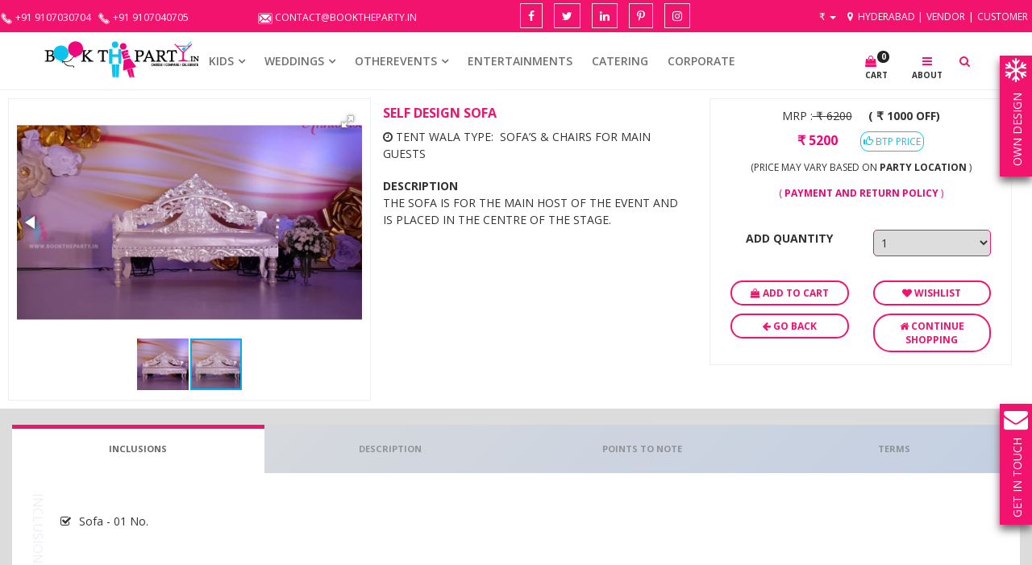

--- FILE ---
content_type: text/html; charset=UTF-8
request_url: https://www.booktheparty.in/event-details/ENTERTAINMENT/3/293
body_size: 28739
content:
<!DOCTYPE html> <html dir="ltr" lang="en"> <head> <!-- Facebook Pixel Code --> <script> !function(f,b,e,v,n,t,s) {if(f.fbq)return;n=f.fbq=function(){n.callMethod? n.callMethod.apply(n,arguments):n.queue.push(arguments)}; if(!f._fbq)f._fbq=n;n.push=n;n.loaded=!0;n.version='2.0'; n.queue=[];t=b.createElement(e);t.async=!0; t.src=v;s=b.getElementsByTagName(e)[0]; s.parentNode.insertBefore(t,s)}(window, document,'script', 'https://connect.facebook.net/en_US/fbevents.js'); fbq('init', '314607196789929'); fbq('track', 'PageView'); fbq('track', 'ViewContent'); </script> <noscript><img height="1" width="1" style="display:none" src="https://www.facebook.com/tr?id=314607196789929&ev=PageView&noscript=1" /></noscript> <!-- End Facebook Pixel Code --> <meta name="facebook-domain-verification" content="sj2t4on7yoyt9wx786k3nvfztay9d4" /> <meta http-equiv="Content-Type" content="text/html; charset=utf-8" /> <meta name="viewport" content="width=device-width, initial-scale=1.0"/> <meta property="og:title" content="ENTERTAINMENT"> <meta property="og:description" content="<p>The sofa is for the main host of the event and is placed in the centre of the stage.</p> "> <meta property="og:url" content="https://www.booktheparty.in/event-details/"> <meta property="og:image" content=""> <meta property="product:brand" content="BookTheParty"> <meta property="product:availability" content="in stock"> <meta property="product:condition" content="new"> <meta property="product:price:amount" content=""> <meta property="product:price:currency" content="INR"> <meta property="product:retailer_item_id" content="293"> <meta property="product:item_group_id" content="3"> <title>Self Design Sofa -Entertainment | BookTheParty.in</title> <!--<meta property="og:title" content="Self Design Sofa -Entertainment | BookTheParty.in">--> <!--<meta property="og:description" content="BOOKTHEPARTY® is one of the leading and best even planners and party organisers in Hyderabad that provides high quality services at an affordable price">--> <!--<meta name="keywords" content="BOOKTHEPARTY®,Birthday Party Organisers In Hyderabad, birthday party planners in Hyderabad, surprise birthday planners in hyderabad,best event management in hyderabad, best wedding management in hyderabad">--> <meta name = “description“ content =” BOOKTHEPARTY® is one of the leading and best even planners and party organisers in Hyderabad that provides high quality services at an affordable price." /> <meta name="keywords" content=" Magic Show For Birthday Party,birthday party planners in hyderabad,Birthday Party Decorations In Hyderabad,Magician for Birthday Party,childrens party games,Wedding Decorators Hyderabad,best wedding planners in hyderabad,wedding planners in hyderabad,Wedding Decorations in Hyderabad,engagement decorations in hyderabad,mehandi function decoration,decoration for mehandi function,wedding entry concept,Corporate Event Planners in Hyderabad,Housewarming Decorations,Farm House For Bachelors Party In Hyderabad,surprise birthday planners in hyderabad,Wedding Venues In Hyderabad,best function halls in hyderabad,poola jada in hyderabad,wedding garlands online in hyderabad,return gifts hyderabad online,dhoti ceremony decorations,order cake online hyderabad,cake smash decorations hyderabad,Birthday Party Organisers In Hyderabad”/> <meta name="google-site-verification" content="hjCIK6FsbpuXG-ohYDbeF6QGl7BBn_MSlTlaVzrlCwc" /> <meta name="description" content="BOOKTHEPARTY® is one of the leading and best even planners and party organisers in Hyderabad that provides high quality services at an affordable price"> <!--<meta name="google-site-verification" content="dLNkoE6E3yaR1WRUqnEQoIFpt8j3uyjdswtiRI2f4fg" />--> <link href="//netdna.bootstrapcdn.com/bootstrap/3.0.0/css/bootstrap-glyphicons.css" rel="stylesheet"> <link rel="stylesheet" type="text/css" href="https://www.booktheparty.in/assets/style.css"/> <link rel="stylesheet" type="text/css" href="https://www.booktheparty.in/assets/style-main.css"/> <link href="https://www.booktheparty.in/assets/css/notify.css" type="text/css" rel="stylesheet"/> <link href="https://www.booktheparty.in/assets/css/prettify.css" type="text/css" rel="stylesheet"/> <link href='https://fonts.googleapis.com/css?family=Raleway:300,400,500,600,700%7CDancing+Script%7CMontserrat:400,700%7CMerriweather:400,300italic%7CLato:400,700,900' rel='stylesheet' type='text/css' /> <link href="https://www.booktheparty.in/assets/css/jquery-ui-1.11.4.css" type="text/css" rel="stylesheet"/> <!-- <script src="https://www.booktheparty.in/assets/js/gtag-js-id=UA-130256128-1.js"></script> --> <script type="text/javascript" src="https://www.booktheparty.in/assets/js/jquery-min-1.11.1.js"></script> <!-- Global site tag (gtag.js) - Google Analytics --> <script async src="https://www.googletagmanager.com/gtag/js?id=UA-123377888-1"></script> <script> window.dataLayer = window.dataLayer || []; function gtag(){dataLayer.push(arguments);} gtag('js', new Date()); gtag('config', 'UA-123377888-1'); </script> <!-- <script> window.dataLayer = window.dataLayer || []; function gtag(){dataLayer.push(arguments);} gtag('js', new Date()); gtag('config', 'UA-130256128-1'); </script> --> <meta http-equiv="X-UA-Compatible" content="IE=edge"> <!--<link rel="stylesheet" href="https://www.booktheparty.in/assets/css/bootstrap.min.css">--> <link rel="stylesheet" href="https://www.booktheparty.in/assets/css/style.css"> <link rel="stylesheet" href="https://www.booktheparty.in/assets/css/responsive.css"> <link rel="stylesheet" href="https://cdnjs.cloudflare.com/ajax/libs/font-awesome/4.7.0/css/font-awesome.min.css"> <link href="https://www.booktheparty.in/images/favicon.png" sizes="128x128" rel="shortcut icon" type="image/x-icon" /> <link href="https://www.booktheparty.in/images/favicon.png" sizes="128x128" rel="shortcut icon" /> <link rel="stylesheet" href="https://www.booktheparty.in/assets/css/3.4.1-bootstrap.min.css"> <script> var lights = document.getElementsByClassName("animated"); while (lights.length) lights[0].className = lights[0].className.replace(/\blight\b/g, ""); </script> <style> @media only screen and (max-width: 600px) { .rfcnotice {	width:360px !important;	margin-left: 5px !important;	height: 600px !important; } input[type='file'] { color: transparent !important; } input::-webkit-input-placeholder { font-size: 10px !important; line-height: 3; } #fabbutton{margin-top:20% !important;} } .rfcnotice { background: linear-gradient(#203075, #233581); overflow: hidden; height: 400px; width: 800px; } .rfcnotice { display: flex; justify-content: center; align-items: center; color: #fff; font-family: 'Varela Round', Sans-serif; text-shadow: 0 30px 10px rgba(0, 0, 0, .15); } .mainrfc { text-align: center; z-index: 5; } .mainrfc p { font-size: 18px; margin-top: 0; } .mainrfc h1 { font-size: 95px; margin: 0; } .bubblerfc { background: linear-gradient(#ec5dc1, #d61a6f); border-radius: 50%; box-shadow: 0 30px 15px rgba(0, 0, 0, .15); position: absolute; } .bubblerfc:before, .bubblerfc:after { content: ''; background: linear-gradient(#ec5dc1, #d61a6f); border-radius: 50%; box-shadow: 0 30px 15px rgba(0, 0, 0, .15); position: absolute; } .bubblerfc:nth-child(1) { top: 8vh; left: 2vw; height: 22vmin; width: 22vmin; } .bubblerfc:nth-child(1):before { width: 13vmin; height: 13vmin; bottom: -23vh; right: -20vmin; } .bubblerfc:nth-child(2) { top: 20vh; left: 40vw; height: 10vmin; width: 10vmin; } .bubblerfc:nth-child(2):before { width: 5vmin; height: 5vmin; bottom: -15vh; left: -2vmin; } .bubblerfc:nth-child(3) { top: 2vh; height: 13vmin; width: 13vmin; } .bubblerfc:nth-child(3):before { width: 3vmin; height: 3vmin; bottom: -35vh; left: -45vmin; z-index: 6; } </style> <style> .navbar-nav { /*height: 720px; */	max-height:400px;	overflow-y: scroll; } .navbar-collapse.in { overflow-x: hidden; padding-right: 17px; // <-- Hide scroll bar, but still being able to scroll } @media (min-width: 768px) { .navbar-nav { height: auto; } } nav.navbar.bootsnav.menu-style1 ul.nav > li > a { padding: 15px 12px !important; } </style> <style type="text/css"> /*.modal-backdrop{ display: none; }*/ @media only screen and (min-device-width: 320px) and (max-device-width: 1199px){ .modal-backdrop { z-index: -1; } .fotorama__wrap--css3.fotorama__wrap--no-controls.fotorama__wrap--slide.fotorama__wrap--toggle-arrows .fotorama__fullscreen-icon:not(:focus){background-color:red;} </style> <meta name="msvalidate.01" content="DB7242BF6B434A8F0B72D3D0733B4039" /><!-- Google Tag Manager --><script>(function(w,d,s,l,i){w[l]=w[l]||[];w[l].push({'gtm.start':new Date().getTime(),event:'gtm.js'});var f=d.getElementsByTagName(s)[0],j=d.createElement(s),dl=l!='dataLayer'?'&l='+l:'';j.async=true;j.src='https://www.googletagmanager.com/gtm.js?id='+i+dl;f.parentNode.insertBefore(j,f);})(window,document,'script','dataLayer','GTM-W7KCLHD');</script><!-- End Google Tag Manager --> <style> .weddingessential{margin-top:80% !important;} .practo{z-index:9999999999999999999999999999999999999999999999999999999999999999999999999999999999999999999999999999999 !important; } nav.navbar.bootsnav.menu-style1 ul.dropdown-menu.megamenu-content .content ul.menu-col li:hover .practo{display: block;} </style> <script> window.onload = function() { var $recaptcha = document.querySelector('#g-recaptcha-response'); if($recaptcha) { $recaptcha.setAttribute("required", "required"); } }; </script> <script> window.onscroll = function() {scrollFunction()}; function scrollFunction() { if (document.body.scrollTop > 20 || document.documentElement.scrollTop > 20) { document.getElementById("myBtni").style.display = "block"; } else { document.getElementById("myBtni").style.display = "none"; } } function topFunction() { $('html, body').animate({scrollTop:0}, 'slow'); } </script> <style> #myBtni { display: none; position: fixed; bottom: 20px; right: 100px; z-index: 9999; font-size: 18px; border: none; outline: none; color: white; cursor: pointer; padding: 5px; border-radius: 4px; } /*#myBtni:hover {*/ /* background-color: #555;*/ /*}*/ </style> </head> <style> .tawk-icon-right{ display:none !important; } </style> <body> <div class="wrapper"> <button onclick="topFunction()" id="myBtni" title="Go to top"><i class="fa fa-arrow-circle-o-up" aria-hidden="true" style="color:#f2136e;font-size:35px"></i></button> <div id="contra" style="background-color:#F2136E" class="header-top ulockd-bgthm"> <div class="container-fluid"> <div class="row"> <div id="mob1" class="col-md-2 col-lg-3 col-sm-6 col-xs-12"> <div class="welcm-ht row" style="margin-top:3px;display:flex"> <a style="text-color:white" href="tel:+919107030704"><p id="h11" class="ulockd-welcntxt color-white"><strong style="color:#0cc3eb"><img src="https://www.booktheparty.in/images/phoneicon.png" alt="phn"> <!-- Call: --></strong> +91 9107030704</p></a> &nbsp&nbsp<a style="text-color:white" href="tel:+919107040705"><p id="h11" class="ulockd-welcntxt color-white"><strong style="color:#0cc3eb"><img src="https://www.booktheparty.in/images/phoneicon.png" alt="phn"> <!-- Call: --></strong> +91 9107040705</p></a> </div> </div> <div id="mob2" class="col-md-3 col-lg-3 col-sm-6 col-xs-12"> <div class="welcm-ht row" style="margin-top:3px;"> <a style="text-color:white" href="mailto:contact@BOOKTHEPARTY.in"><p id="h12" class="ulockd-welcntxt color-white"><strong style="color:#0cc3eb"><img src="https://www.booktheparty.in/images/emailicon.png" alt="emailicon"> <!-- Email: --></strong> contact@BOOKTHEPARTY.in</p></a> </div> </div> <div class="col-md-3 col-lg-3 col-sm-6 col-xs-12"> <div class="social-linked row"> <style> .hover-item:hover {	background-color: #0cc3eb; } @media only screen and (min-width: 768px) { .sliding-sidebar{ max-height: 600px; position: sticky; top: 0; overflow-y: scroll; bottom:0; } } </style> <ul class="list-inline"> <li><a class="color-white hover-item" href="https://www.facebook.com/booktheparty.i/"><i class="fa fa-facebook"></i></a></li> <li><a class="color-white hover-item" href="https://twitter.com/bookthepartyi?lang=en"><i class="fa fa-twitter"></i></a></li> <li><a class="color-white hover-item" href="#"><i class="fa fa-linkedin"></i></a></li> <li><a class="color-white hover-item" href="#"><i class="fa fa-pinterest-p"></i></a></li> <li><a class="color-white hover-item" href="https://www.instagram.com/booktheparty.in/?hl=en"><i class="fa fa-instagram"></i></a></li> </ul> </div> </div> <div id="mario" class="col-md-4 col-lg-3 col-sm-6 col-xs-12"> <div class="welcm-ht text-right row"> <ul class="list-inline"> <li class="dropdown megamenu-fw"> <a class="dropdown-toggle" data-toggle="dropdown" style="color: #fff;">&#8377 <span class="caret"></span></a> <ul class="dropdown-menu megamenu-content " role="menu"> <li><a class="currency_conv" href="javascript:void(0)" data-id="1" data-symbol="&#8377" data-value="1">INR</a></li> <li><a class="currency_conv" href="javascript:void(0)" data-id="2" data-symbol="&#36" data-value="84">USD</a></li> <li><a class="currency_conv" href="javascript:void(0)" data-id="3" data-symbol="&#36" data-value="56">AUD</a></li> <li><a class="currency_conv" href="javascript:void(0)" data-id="4" data-symbol="&#128" data-value="93">GBP</a></li> <li><a class="currency_conv" href="javascript:void(0)" data-id="5" data-symbol="&#x62f;&#x2e;&#x625;" data-value="25">AED</a></li> </ul> </li> <li> <!--<a class="color-white" >|</a>--> <a href="javascript:void(0)" class="location" data-toggle="modal" data-target="#locations"> <span class="spl-cart"><i class="fa fa-map-marker hduser" aria-hidden="true"></i><span class="loc_text">&nbsp;	Hyderabad</span></span> </a> <a class="color-white" >|</a> <a href="#" data-target="#modalvendorLoginForm" data-toggle="modal" class="color-white login_modal">Vendor</a> <a class="color-white" >|</a> <a href="#" data-target="#mymodal" data-toggle="modal" class="color-white login_modal">Customer</a> </li> </ul> </div> </div> </div> </div> </div> <!-- Header Styles --> <header class="header-nav"> <div class="main-header-nav navbar-scrolltofixed" id="sticky"> <div class="ulockd-pdng0"> <nav class="navbar navbar-default bootsnav menu-style1" style="max-width: 1170px;margin: auto;"> <div class=""> <!-- End Atribute Navigation --> <!-- Start Header Navigation --> <div class="navbar-header"> <button type="button" class="dropdown-toggle pull-left" data-toggle="dropdown" data-target="#navbar-menu" > <i class="fa fa-bars"></i><span style="font-size: 10px;width:100%;float: left;font-weight: bold;">menu</span> </button> <a class="navbar-brand ulockd-main-logo2 pull-left" href="https://www.booktheparty.in/"> <img src="https://www.booktheparty.in/images/header-logo2.png" class="logo logo-scrolled" alt="btplogo"> </a> <!-- Start Atribute Navigation --> <div class="attr-nav"> <ul > <style> @media only screen and (min-width: 992px) { #kaduk{margin-left:-150px} } </style> <li class="header-icons-list spl-cart"><a href="https://www.booktheparty.in/viewcart"> <span class="spl-cart"><i class="fa fa-shopping-bag hduser" aria-hidden="true"></i><span class="cart-count-cls splclr badge">0</span></span><span style="font-size:10px;width:100%;float: left;font-weight: bold;">cart</span></a> </li> <li class="side-menu dropdown text-center"><a href="#" class=" dropdown-toggle" data-toggle="dropdown"><i class="fa fa-bars"></i><span style="font-size: 10px;width:100%;float: left;font-weight: bold;">About</span></a> <!-- Start Side Menu --> <div style="background-color:#F2136E" class="megamenu-content ulockd-bgthm dropdown-menu"> <div class="widget"> <ul class="link"> <li><a href="https://www.booktheparty.in/aboutus">About</a></li> <li><a href="https://www.booktheparty.in/services">Services</a></li> <li><a href="https://www.booktheparty.in/ourpolicies">Our Policies</a></li> <li><a href="https://www.booktheparty.in/portfolio">Sitemap</a></li> <li><a href="https://www.booktheparty.in/contactus">Contact</a></li> </ul> </div> </li> <li class="header-icons-list spl-cart searchbar"> <form action="https://www.booktheparty.in/searchProducts" method="post" > <input type="text" name="search_item" class="search-header" id="search_header" placeholder="Search here"> </form> <i class="fa fa-search" id="searchbar-icon" aria-hidden="true"></i> <i class="fa fa-times" id="searchbar-cross" aria-hidden="true"></i> </li> </ul> </div> <!-- End Header Navigation --> <!-- Collect the nav links, forms, and other content for toggling --> <div class="dropdown" id="navbar-menu"> <ul class="nav navbar-nav navbar-center ulockd-pad9100 pl130-md" data-in="flipInY"> <!-- <li class="extra_cat dropdown megamenu-fw"> <!-- <a class="dropdown-toggle" data-toggle="dropdown" style="color: #fff;">&#8377;</a>--> <!-- <ul class="dropdown-menu megamenu-content animated flipInY" role="menu">--> <!-- <li><a href="#">Rupee &#8377;</a></li>--> <!-- <li><a href="#">Doller $</a></li>--> <!-- <li><a href="#">Euro E</a></li>--> <!-- </ul>--> <!-- </li> --> <li class="dropdown megamenu-fw"> <a href="#" class="dropdown-toggle" data-toggle="dropdown">KIDS</a> <!--flipInY--> <ul class="dropdown-menu megamenu-content " role="menu"> <li> <div class="row"> <div class="col-menu "> <a href="https://www.booktheparty.in/event-planner/birthdays/MQ/S0lEUw"> <h4 style="color:#F2136E" class="title"> <img style="width:20px;height:20px" src="https://admin.booktheparty.in/assets/images/category_short_icons/birthday.png" alt="Birthdays"/> <!--<i style="color:#0cc3eb" class="fa fa-birthday-cake" aria-hidden="true"></i>--> Birthdays </h4> </a> <div class="content "> <ul class="menu-col"> <li class="dropdown"> <a href="https://www.booktheparty.in/kids_party-planner/decorations/MQ">Decorations </a> </li> <li class="dropdown"> <a href="https://www.booktheparty.in/kids_party-planner/foodstalls/MQ">Food Stalls </a> </li> <li class="dropdown"> <a href="#" class="dropdown-toggle" data-toggle="dropdown">Entertainment </a> <ul class="dropdown-menu practo"> <li><a href="https://www.booktheparty.in/kids_party-planner/entertainment/MQ/stage_shows">Stage Shows</a></li> <li><a href="https://www.booktheparty.in/kids_party-planner/entertainment/MQ/game_stalls">Game Stalls</a></li> <li><a href="https://www.booktheparty.in/kids_party-planner/entertainment/MQ/entertainment_stalls">Entertainment Stalls</a></li> <li><a href="https://www.booktheparty.in/kids_party-planner/entertainment/MQ/special_effects">Special Effects</a></li> <li><a href="https://www.booktheparty.in/kids_party-planner/entertainment/MQ/mascots">Mascots</a></li> <li><a href="https://www.booktheparty.in/kids_party-planner/entertainment/MQ/photo_&_video">Photo & Video</a></li> <li><a href="https://www.booktheparty.in/kids_party-planner/entertainment/MQ/sound">Sound</a></li> <li><a href="https://www.booktheparty.in/kids_party-planner/entertainment/MQ/rentals">Rentals</a></li> <li><a href="https://www.booktheparty.in/kids_party-planner/entertainment/MQ/tent_wala">Tent Wala</a></li> <li><a href="https://www.booktheparty.in/kids_party-planner/entertainment/MQ/makeup_artists">Makeup Artists</a></li> <li><a href="https://www.booktheparty.in/kids_party-planner/entertainment/MQ/elite_special_acts">Elite Special Acts</a></li> </ul> </li> <li class="dropdown"> <a href="https://www.booktheparty.in/kids_party-planner/packages/MQ">Packages </a> </li> <li class="dropdown"> <a href="https://www.booktheparty.in/kids_party-planner/cakes/MQ">Cakes </a> </li> <li class="dropdown"> <a href="https://www.booktheparty.in/kids_party-planner/entryconcepts/MQ">ENTRY CONCEPTS </a> </li> </ul> </div> </div><!-- end col-3 --> <div class="col-menu "> <a href="https://www.booktheparty.in/event-planner/cradle_ceremony/Mw/S0lEUw"> <h4 style="color:#F2136E" class="title"> <img style="width:20px;height:20px" src="https://admin.booktheparty.in/assets/images/category_short_icons/cradle cerem.png" alt=" Cradle Ceremony"/> <!--<i style="color:#0cc3eb" class="fa fa-birthday-cake" aria-hidden="true"></i>--> Cradle Ceremony </h4> </a> <div class="content "> <ul class="menu-col"> <li class="dropdown"> <a href="https://www.booktheparty.in/kids_party-planner/decorations/Mw">DECORATIONS </a> </li> <li class="dropdown"> <a href="https://www.booktheparty.in/kids_party-planner/foodstalls/Mw">Food stalls </a> </li> <li class="dropdown"> <a href="#" class="dropdown-toggle" data-toggle="dropdown">ENTERTAINMENT </a> <ul class="dropdown-menu practo"> <li><a href="https://www.booktheparty.in/kids_party-planner/entertainment/Mw/stage_shows">Stage Shows</a></li> <li><a href="https://www.booktheparty.in/kids_party-planner/entertainment/Mw/game_stalls">Game Stalls</a></li> <li><a href="https://www.booktheparty.in/kids_party-planner/entertainment/Mw/entertainment_stalls">Entertainment Stalls</a></li> <li><a href="https://www.booktheparty.in/kids_party-planner/entertainment/Mw/special_effects">Special Effects</a></li> <li><a href="https://www.booktheparty.in/kids_party-planner/entertainment/Mw/mascots">Mascots</a></li> <li><a href="https://www.booktheparty.in/kids_party-planner/entertainment/Mw/photo_&_video">Photo & Video</a></li> <li><a href="https://www.booktheparty.in/kids_party-planner/entertainment/Mw/sound">Sound</a></li> <li><a href="https://www.booktheparty.in/kids_party-planner/entertainment/Mw/rentals">Rentals</a></li> <li><a href="https://www.booktheparty.in/kids_party-planner/entertainment/Mw/tent_wala">Tent Wala</a></li> <li><a href="https://www.booktheparty.in/kids_party-planner/entertainment/Mw/makeup_artists">Makeup Artists</a></li> <li><a href="https://www.booktheparty.in/kids_party-planner/entertainment/Mw/elite_special_acts">Elite Special Acts</a></li> </ul> </li> <li class="dropdown"> <a href="https://www.booktheparty.in/kids_party-planner/cakes/Mw">CAKES </a> </li> <li class="dropdown"> <a href="https://www.booktheparty.in/kids_party-planner/entryconcepts/Mw">ENTRY CONCEPTS </a> </li> </ul> </div> </div><!-- end col-3 --> <div class="col-menu "> <a href="https://www.booktheparty.in/event-planner/dothi_ceremony/NA/S0lEUw"> <h4 style="color:#F2136E" class="title"> <img style="width:20px;height:20px" src="https://admin.booktheparty.in/assets/images/category_short_icons/dothi cerem.png" alt=" Dothi Ceremony"/> <!--<i style="color:#0cc3eb" class="fa fa-birthday-cake" aria-hidden="true"></i>--> Dothi Ceremony </h4> </a> <div class="content "> <ul class="menu-col"> <li class="dropdown"> <a href="https://www.booktheparty.in/kids_party-planner/decorations/NA">DECORATIONS </a> </li> <li class="dropdown"> <a href="https://www.booktheparty.in/kids_party-planner/foodstalls/NA">FOOD STALLS </a> </li> <li class="dropdown"> <a href="#" class="dropdown-toggle" data-toggle="dropdown">ENTERTAINMENT </a> <ul class="dropdown-menu practo"> <li><a href="https://www.booktheparty.in/kids_party-planner/entertainment/NA/stage_shows">Stage Shows</a></li> <li><a href="https://www.booktheparty.in/kids_party-planner/entertainment/NA/game_stalls">Game Stalls</a></li> <li><a href="https://www.booktheparty.in/kids_party-planner/entertainment/NA/entertainment_stalls">Entertainment Stalls</a></li> <li><a href="https://www.booktheparty.in/kids_party-planner/entertainment/NA/special_effects">Special Effects</a></li> <li><a href="https://www.booktheparty.in/kids_party-planner/entertainment/NA/mascots">Mascots</a></li> <li><a href="https://www.booktheparty.in/kids_party-planner/entertainment/NA/photo_&_video">Photo & Video</a></li> <li><a href="https://www.booktheparty.in/kids_party-planner/entertainment/NA/sound">Sound</a></li> <li><a href="https://www.booktheparty.in/kids_party-planner/entertainment/NA/rentals">Rentals</a></li> <li><a href="https://www.booktheparty.in/kids_party-planner/entertainment/NA/tent_wala">Tent Wala</a></li> <li><a href="https://www.booktheparty.in/kids_party-planner/entertainment/NA/makeup_artists">Makeup Artists</a></li> <li><a href="https://www.booktheparty.in/kids_party-planner/entertainment/NA/elite_special_acts">Elite Special Acts</a></li> </ul> </li> <li class="dropdown"> <a href="https://www.booktheparty.in/kids_party-planner/cakes/NA">CAKES </a> </li> <li class="dropdown"> <a href="https://www.booktheparty.in/kids_party-planner/entryconcepts/NA">ENTRY CONCEPTS </a> </li> </ul> </div> </div><!-- end col-3 --> <div class="col-menu "> <a href="https://www.booktheparty.in/event-planner/saree_ceremony/NQ/S0lEUw"> <h4 style="color:#F2136E" class="title"> <img style="width:20px;height:20px" src="https://admin.booktheparty.in/assets/images/category_short_icons/saree cerem.png" alt=" Saree Ceremony"/> <!--<i style="color:#0cc3eb" class="fa fa-birthday-cake" aria-hidden="true"></i>--> Saree Ceremony </h4> </a> <div class="content "> <ul class="menu-col"> <li class="dropdown"> <a href="https://www.booktheparty.in/kids_party-planner/decorations/NQ">DECORATIONS </a> </li> <li class="dropdown"> <a href="https://www.booktheparty.in/kids_party-planner/foodstalls/NQ">FOOD STALLS </a> </li> <li class="dropdown"> <a href="#" class="dropdown-toggle" data-toggle="dropdown">ENTERTAINMENT </a> <ul class="dropdown-menu practo"> <li><a href="https://www.booktheparty.in/kids_party-planner/entertainment/NQ/stage_shows">Stage Shows</a></li> <li><a href="https://www.booktheparty.in/kids_party-planner/entertainment/NQ/game_stalls">Game Stalls</a></li> <li><a href="https://www.booktheparty.in/kids_party-planner/entertainment/NQ/entertainment_stalls">Entertainment Stalls</a></li> <li><a href="https://www.booktheparty.in/kids_party-planner/entertainment/NQ/special_effects">Special Effects</a></li> <li><a href="https://www.booktheparty.in/kids_party-planner/entertainment/NQ/mascots">Mascots</a></li> <li><a href="https://www.booktheparty.in/kids_party-planner/entertainment/NQ/photo_&_video">Photo & Video</a></li> <li><a href="https://www.booktheparty.in/kids_party-planner/entertainment/NQ/sound">Sound</a></li> <li><a href="https://www.booktheparty.in/kids_party-planner/entertainment/NQ/rentals">Rentals</a></li> <li><a href="https://www.booktheparty.in/kids_party-planner/entertainment/NQ/tent_wala">Tent Wala</a></li> <li><a href="https://www.booktheparty.in/kids_party-planner/entertainment/NQ/makeup_artists">Makeup Artists</a></li> <li><a href="https://www.booktheparty.in/kids_party-planner/entertainment/NQ/elite_special_acts">Elite Special Acts</a></li> </ul> </li> <li class="dropdown"> <a href="https://www.booktheparty.in/kids_party-planner/cakes/NQ">CAKES </a> </li> <li class="dropdown"> <a href="https://www.booktheparty.in/kids_party-planner/entryconcepts/NQ">ENTRY CONCEPTS </a> </li> </ul> </div> </div><!-- end col-3 --> <div class="col-menu "> <a href="https://www.booktheparty.in/event-planner/baby_shower/Ng/S0lEUw"> <h4 style="color:#F2136E" class="title"> <img style="width:20px;height:20px" src="https://admin.booktheparty.in/assets/images/category_short_icons/baby shower.png" alt=" Baby Shower"/> <!--<i style="color:#0cc3eb" class="fa fa-birthday-cake" aria-hidden="true"></i>--> Baby Shower </h4> </a> <div class="content "> <ul class="menu-col"> <li class="dropdown"> <a href="https://www.booktheparty.in/kids_party-planner/decorations/Ng">DECORATIONS </a> </li> <li class="dropdown"> <a href="https://www.booktheparty.in/kids_party-planner/foodstalls/Ng">FOOD STALLS </a> </li> <li class="dropdown"> <a href="#" class="dropdown-toggle" data-toggle="dropdown">ENTERTAINMENT </a> <ul class="dropdown-menu practo"> <li><a href="https://www.booktheparty.in/kids_party-planner/entertainment/Ng/stage_shows">Stage Shows</a></li> <li><a href="https://www.booktheparty.in/kids_party-planner/entertainment/Ng/game_stalls">Game Stalls</a></li> <li><a href="https://www.booktheparty.in/kids_party-planner/entertainment/Ng/entertainment_stalls">Entertainment Stalls</a></li> <li><a href="https://www.booktheparty.in/kids_party-planner/entertainment/Ng/special_effects">Special Effects</a></li> <li><a href="https://www.booktheparty.in/kids_party-planner/entertainment/Ng/mascots">Mascots</a></li> <li><a href="https://www.booktheparty.in/kids_party-planner/entertainment/Ng/photo_&_video">Photo & Video</a></li> <li><a href="https://www.booktheparty.in/kids_party-planner/entertainment/Ng/sound">Sound</a></li> <li><a href="https://www.booktheparty.in/kids_party-planner/entertainment/Ng/rentals">Rentals</a></li> <li><a href="https://www.booktheparty.in/kids_party-planner/entertainment/Ng/tent_wala">Tent Wala</a></li> <li><a href="https://www.booktheparty.in/kids_party-planner/entertainment/Ng/makeup_artists">Makeup Artists</a></li> <li><a href="https://www.booktheparty.in/kids_party-planner/entertainment/Ng/elite_special_acts">Elite Special Acts</a></li> </ul> </li> <li class="dropdown"> <a href="https://www.booktheparty.in/kids_party-planner/cakes/Ng">CAKES </a> </li> </ul> </div> </div><!-- end col-3 --> <div class="col-menu "> <a href="https://www.booktheparty.in/event-planner/cake_smash/Nw/S0lEUw"> <h4 style="color:#F2136E" class="title"> <img style="width:20px;height:20px" src="https://admin.booktheparty.in/assets/images/category_short_icons/cake smash.png" alt=" Cake Smash"/> <!--<i style="color:#0cc3eb" class="fa fa-birthday-cake" aria-hidden="true"></i>--> Cake Smash </h4> </a> <div class="content "> <ul class="menu-col"> <li class="dropdown"> <a href="https://www.booktheparty.in/kids_party-planner/decorations/Nw">DECORATIONS </a> </li> <li class="dropdown"> <a href="https://www.booktheparty.in/kids_party-planner/cakes/Nw">CAKES </a> </li> </ul> </div> </div><!-- end col-3 --> </div><!-- end row --> </li> </ul> </li> <li class="dropdown megamenu-fw"> <a href="#" class="dropdown-toggle" data-toggle="dropdown">WEDDINGS</a> <!--flipInY--> <ul class="dropdown-menu megamenu-content " role="menu"> <li> <div class="row"> <div class="col-menu "> <a href="https://www.booktheparty.in/event-planner/engagement/MzE/V0VERElOR1M"> <h4 style="color:#F2136E" class="title"> <img style="width:20px;height:20px" src="https://admin.booktheparty.in/assets/images/category_short_icons/engagement.png" alt="Engagement"/> <!--<i style="color:#0cc3eb" class="fa fa-birthday-cake" aria-hidden="true"></i>--> Engagement </h4> </a> <div class="content "> <ul class="menu-col"> <li class="dropdown"> <a href="https://www.booktheparty.in/weddings_party-planner/decorations/MzE">DECORATIONS </a> </li> <li class="dropdown"> <a href="#" class="dropdown-toggle" data-toggle="dropdown">ENTERTAINMENT </a> <ul class="dropdown-menu practo"> <li><a href="https://www.booktheparty.in/weddings_party-planner/entertainment/MzE/stage_shows">Stage Shows</a></li> <li><a href="https://www.booktheparty.in/weddings_party-planner/entertainment/MzE/game_stalls">Game Stalls</a></li> <li><a href="https://www.booktheparty.in/weddings_party-planner/entertainment/MzE/entertainment_stalls">Entertainment Stalls</a></li> <li><a href="https://www.booktheparty.in/weddings_party-planner/entertainment/MzE/special_effects">Special Effects</a></li> <li><a href="https://www.booktheparty.in/weddings_party-planner/entertainment/MzE/mascots">Mascots</a></li> <li><a href="https://www.booktheparty.in/weddings_party-planner/entertainment/MzE/photo_&_video">Photo & Video</a></li> <li><a href="https://www.booktheparty.in/weddings_party-planner/entertainment/MzE/sound">Sound</a></li> <li><a href="https://www.booktheparty.in/weddings_party-planner/entertainment/MzE/rentals">Rentals</a></li> <li><a href="https://www.booktheparty.in/weddings_party-planner/entertainment/MzE/tent_wala">Tent Wala</a></li> <li><a href="https://www.booktheparty.in/weddings_party-planner/entertainment/MzE/makeup_artists">Makeup Artists</a></li> <li><a href="https://www.booktheparty.in/weddings_party-planner/entertainment/MzE/elite_special_acts">Elite Special Acts</a></li> </ul> </li> <li class="dropdown"> <a href="https://www.booktheparty.in/weddings_party-planner/entryconcepts/MzE">ENTRY CONCEPTS </a> </li> <li class="dropdown"> <a href="https://www.booktheparty.in/weddings_party-planner/cakes/MzE">CAKES </a> </li> <li class="dropdown"> <a href="https://www.booktheparty.in/weddings_party-planner/foodstalls/MzE">Food Stalls </a> </li> <li class="dropdown"> <a href="https://www.booktheparty.in/weddings_party-planner/garlands/MzE">GARLANDS </a> </li> </ul> </div> </div><!-- end col-3 --> <div class="col-menu "> <a href="https://www.booktheparty.in/event-planner/pre_wedding/MzI/V0VERElOR1M"> <h4 style="color:#F2136E" class="title"> <img style="width:20px;height:20px" src="https://admin.booktheparty.in/assets/images/category_short_icons/pre wedding.png" alt="Pre Wedding"/> <!--<i style="color:#0cc3eb" class="fa fa-birthday-cake" aria-hidden="true"></i>--> Pre Wedding </h4> </a> <div class="content "> <ul class="menu-col"> <li class="dropdown"> <a href="https://www.booktheparty.in/weddings_party-planner/mangalasnanalu/MzI">MANGALASNANALU </a> </li> <li class="dropdown"> <a href="https://www.booktheparty.in/weddings_party-planner/pellikoduku/MzI">Pelli Koduku </a> </li> <li class="dropdown"> <a href="https://www.booktheparty.in/weddings_party-planner/decorations/MzI">Decorations </a> </li> <li class="dropdown"> <a href="https://www.booktheparty.in/weddings_party-planner/entryconcepts/MzI">Entry Concepts </a> </li> <li class="dropdown"> <a href="https://www.booktheparty.in/weddings_party-planner/garlands/MzI">GARLANDS </a> </li> </ul> </div> </div><!-- end col-3 --> <div class="col-menu "> <a href="https://www.booktheparty.in/event-planner/mehendi/MzM/V0VERElOR1M"> <h4 style="color:#F2136E" class="title"> <img style="width:20px;height:20px" src="https://admin.booktheparty.in/assets/images/category_short_icons/mehendi.png" alt="Mehendi"/> <!--<i style="color:#0cc3eb" class="fa fa-birthday-cake" aria-hidden="true"></i>--> Mehendi </h4> </a> <div class="content "> <ul class="menu-col"> <li class="dropdown"> <a href="https://www.booktheparty.in/weddings_party-planner/decorations/MzM">DECORATIONS </a> </li> <li class="dropdown"> <a href="#" class="dropdown-toggle" data-toggle="dropdown">ENTERTAINMENT </a> <ul class="dropdown-menu practo"> <li><a href="https://www.booktheparty.in/weddings_party-planner/entertainment/MzM/stage_shows">Stage Shows</a></li> <li><a href="https://www.booktheparty.in/weddings_party-planner/entertainment/MzM/game_stalls">Game Stalls</a></li> <li><a href="https://www.booktheparty.in/weddings_party-planner/entertainment/MzM/entertainment_stalls">Entertainment Stalls</a></li> <li><a href="https://www.booktheparty.in/weddings_party-planner/entertainment/MzM/special_effects">Special Effects</a></li> <li><a href="https://www.booktheparty.in/weddings_party-planner/entertainment/MzM/mascots">Mascots</a></li> <li><a href="https://www.booktheparty.in/weddings_party-planner/entertainment/MzM/photo_&_video">Photo & Video</a></li> <li><a href="https://www.booktheparty.in/weddings_party-planner/entertainment/MzM/sound">Sound</a></li> <li><a href="https://www.booktheparty.in/weddings_party-planner/entertainment/MzM/rentals">Rentals</a></li> <li><a href="https://www.booktheparty.in/weddings_party-planner/entertainment/MzM/tent_wala">Tent Wala</a></li> <li><a href="https://www.booktheparty.in/weddings_party-planner/entertainment/MzM/makeup_artists">Makeup Artists</a></li> <li><a href="https://www.booktheparty.in/weddings_party-planner/entertainment/MzM/elite_special_acts">Elite Special Acts</a></li> </ul> </li> </ul> </div> </div><!-- end col-3 --> <div class="col-menu "> <a href="https://www.booktheparty.in/event-planner/sangeeth/MzQ/V0VERElOR1M"> <h4 style="color:#F2136E" class="title"> <img style="width:20px;height:20px" src="https://admin.booktheparty.in/assets/images/category_short_icons/sangeeth.png" alt="Sangeeth"/> <!--<i style="color:#0cc3eb" class="fa fa-birthday-cake" aria-hidden="true"></i>--> Sangeeth </h4> </a> <div class="content "> <ul class="menu-col"> <li class="dropdown"> <a href="https://www.booktheparty.in/weddings_party-planner/decorations/MzQ">DECORATIONS </a> </li> <li class="dropdown"> <a href="#" class="dropdown-toggle" data-toggle="dropdown">ENTERTAINMENT </a> <ul class="dropdown-menu practo"> <li><a href="https://www.booktheparty.in/weddings_party-planner/entertainment/MzQ/stage_shows">Stage Shows</a></li> <li><a href="https://www.booktheparty.in/weddings_party-planner/entertainment/MzQ/game_stalls">Game Stalls</a></li> <li><a href="https://www.booktheparty.in/weddings_party-planner/entertainment/MzQ/entertainment_stalls">Entertainment Stalls</a></li> <li><a href="https://www.booktheparty.in/weddings_party-planner/entertainment/MzQ/special_effects">Special Effects</a></li> <li><a href="https://www.booktheparty.in/weddings_party-planner/entertainment/MzQ/mascots">Mascots</a></li> <li><a href="https://www.booktheparty.in/weddings_party-planner/entertainment/MzQ/photo_&_video">Photo & Video</a></li> <li><a href="https://www.booktheparty.in/weddings_party-planner/entertainment/MzQ/sound">Sound</a></li> <li><a href="https://www.booktheparty.in/weddings_party-planner/entertainment/MzQ/rentals">Rentals</a></li> <li><a href="https://www.booktheparty.in/weddings_party-planner/entertainment/MzQ/tent_wala">Tent Wala</a></li> <li><a href="https://www.booktheparty.in/weddings_party-planner/entertainment/MzQ/makeup_artists">Makeup Artists</a></li> <li><a href="https://www.booktheparty.in/weddings_party-planner/entertainment/MzQ/elite_special_acts">Elite Special Acts</a></li> </ul> </li> <li class="dropdown"> <a href="https://www.booktheparty.in/weddings_party-planner/garlands/MzQ">GARLANDS </a> </li> </ul> </div> </div><!-- end col-3 --> <div class="col-menu "> <a href="https://www.booktheparty.in/event-planner/marriage/MzU/V0VERElOR1M"> <h4 style="color:#F2136E" class="title"> <img style="width:20px;height:20px" src="https://admin.booktheparty.in/assets/images/category_short_icons/marraige.png" alt="Marriage"/> <!--<i style="color:#0cc3eb" class="fa fa-birthday-cake" aria-hidden="true"></i>--> Marriage </h4> </a> <div class="content "> <ul class="menu-col"> <li class="dropdown"> <a href="https://www.booktheparty.in/weddings_party-planner/decorations/MzU">DECORATIONS </a> </li> <li class="dropdown"> <a href="#" class="dropdown-toggle" data-toggle="dropdown">ENTERTAINMENT </a> <ul class="dropdown-menu practo"> <li><a href="https://www.booktheparty.in/weddings_party-planner/entertainment/MzU/stage_shows">Stage Shows</a></li> <li><a href="https://www.booktheparty.in/weddings_party-planner/entertainment/MzU/game_stalls">Game Stalls</a></li> <li><a href="https://www.booktheparty.in/weddings_party-planner/entertainment/MzU/entertainment_stalls">Entertainment Stalls</a></li> <li><a href="https://www.booktheparty.in/weddings_party-planner/entertainment/MzU/special_effects">Special Effects</a></li> <li><a href="https://www.booktheparty.in/weddings_party-planner/entertainment/MzU/mascots">Mascots</a></li> <li><a href="https://www.booktheparty.in/weddings_party-planner/entertainment/MzU/photo_&_video">Photo & Video</a></li> <li><a href="https://www.booktheparty.in/weddings_party-planner/entertainment/MzU/sound">Sound</a></li> <li><a href="https://www.booktheparty.in/weddings_party-planner/entertainment/MzU/rentals">Rentals</a></li> <li><a href="https://www.booktheparty.in/weddings_party-planner/entertainment/MzU/tent_wala">Tent Wala</a></li> <li><a href="https://www.booktheparty.in/weddings_party-planner/entertainment/MzU/makeup_artists">Makeup Artists</a></li> <li><a href="https://www.booktheparty.in/weddings_party-planner/entertainment/MzU/elite_special_acts">Elite Special Acts</a></li> </ul> </li> <li class="dropdown"> <a href="https://www.booktheparty.in/weddings_party-planner/entryconcepts/MzU">ENTRY CONCEPTS </a> </li> <li class="dropdown"> <a href="https://www.booktheparty.in/weddings_party-planner/cakes/MzU">CAKES </a> </li> <li class="dropdown"> <a href="#" class="dropdown-toggle" data-toggle="dropdown">Wedding Essentials </a> <ul class="dropdown-menu weddingessential practo"> <li><a href="https://www.booktheparty.in/weddings_party-planner/weddingessentials/MzU/kobbari_bondam">KOBBARI BONDAM</a></li> <li><a href="https://www.booktheparty.in/weddings_party-planner/weddingessentials/MzU/addutera">ADDUTERA</a></li> <li><a href="https://www.booktheparty.in/weddings_party-planner/weddingessentials/MzU/pelli_butta">PELLI BUTTA</a></li> <li><a href="https://www.booktheparty.in/weddings_party-planner/weddingessentials/MzU/other_essentials">OTHER ESSENTIALS</a></li> </ul> </li> <li class="dropdown"> <a href="https://www.booktheparty.in/weddings_party-planner/garlands/MzU">GARLANDS </a> </li> </ul> </div> </div><!-- end col-3 --> <div class="col-menu "> <a href="https://www.booktheparty.in/event-planner/reception/MzY/V0VERElOR1M"> <h4 style="color:#F2136E" class="title"> <img style="width:20px;height:20px" src="https://admin.booktheparty.in/assets/images/category_short_icons/reception.png" alt="Reception"/> <!--<i style="color:#0cc3eb" class="fa fa-birthday-cake" aria-hidden="true"></i>--> Reception </h4> </a> <div class="content "> <ul class="menu-col"> <li class="dropdown"> <a href="https://www.booktheparty.in/weddings_party-planner/decorations/MzY">DECORATIONS </a> </li> <li class="dropdown"> <a href="#" class="dropdown-toggle" data-toggle="dropdown">ENTERTAINMENT </a> <ul class="dropdown-menu practo"> <li><a href="https://www.booktheparty.in/weddings_party-planner/entertainment/MzY/stage_shows">Stage Shows</a></li> <li><a href="https://www.booktheparty.in/weddings_party-planner/entertainment/MzY/game_stalls">Game Stalls</a></li> <li><a href="https://www.booktheparty.in/weddings_party-planner/entertainment/MzY/entertainment_stalls">Entertainment Stalls</a></li> <li><a href="https://www.booktheparty.in/weddings_party-planner/entertainment/MzY/special_effects">Special Effects</a></li> <li><a href="https://www.booktheparty.in/weddings_party-planner/entertainment/MzY/mascots">Mascots</a></li> <li><a href="https://www.booktheparty.in/weddings_party-planner/entertainment/MzY/photo_&_video">Photo & Video</a></li> <li><a href="https://www.booktheparty.in/weddings_party-planner/entertainment/MzY/sound">Sound</a></li> <li><a href="https://www.booktheparty.in/weddings_party-planner/entertainment/MzY/rentals">Rentals</a></li> <li><a href="https://www.booktheparty.in/weddings_party-planner/entertainment/MzY/tent_wala">Tent Wala</a></li> <li><a href="https://www.booktheparty.in/weddings_party-planner/entertainment/MzY/makeup_artists">Makeup Artists</a></li> <li><a href="https://www.booktheparty.in/weddings_party-planner/entertainment/MzY/elite_special_acts">Elite Special Acts</a></li> </ul> </li> <li class="dropdown"> <a href="https://www.booktheparty.in/weddings_party-planner/entryconcepts/MzY">ENTRY CONCEPTS </a> </li> <li class="dropdown"> <a href="https://www.booktheparty.in/weddings_party-planner/cakes/MzY">CAKES </a> </li> <li class="dropdown"> <a href="https://www.booktheparty.in/weddings_party-planner/garlands/MzY">GARLANDS </a> </li> </ul> </div> </div><!-- end col-3 --> </div><!-- end row --> </li> </ul> </li> <li class="dropdown megamenu-fw"> <a href="#" class="dropdown-toggle" data-toggle="dropdown">OTHEREVENTS</a> <!--flipInY--> <ul class="dropdown-menu megamenu-content " role="menu"> <li> <div class="row"> <a href="https://www.booktheparty.in/house_warming-planner"> <h4 style="color:#F2136E" class="title"> <img style="width:20px;height:20px" src="https://admin.booktheparty.in/assets/images/category_short_icons/house warming.png" alt="House Warming"/> <!--<i style="color:#0cc3eb" class="fa fa-birthday-cake" aria-hidden="true"></i>--> House Warming </h4> </a> <a href="https://www.booktheparty.in/bachelor_party-planner"> <h4 style="color:#F2136E" class="title"> <img style="width:20px;height:20px" src="https://admin.booktheparty.in/assets/images/category_short_icons/bachelor party.png" alt="Bachelor Party"/> <!--<i style="color:#0cc3eb" class="fa fa-birthday-cake" aria-hidden="true"></i>--> Bachelor Party </h4> </a> <a href="https://www.booktheparty.in/surprise_party-planner"> <h4 style="color:#F2136E" class="title"> <img style="width:20px;height:20px" src="https://admin.booktheparty.in/assets/images/category_short_icons/surprise party.png" alt="Surprise Party"/> <!--<i style="color:#0cc3eb" class="fa fa-birthday-cake" aria-hidden="true"></i>--> Surprise Party </h4> </a> <a href="https://www.booktheparty.in/anniversary_party-planner"> <h4 style="color:#F2136E" class="title"> <img style="width:20px;height:20px" src="https://admin.booktheparty.in/assets/images/category_short_icons/anniversary.png" alt="Anniversary Party"/> <!--<i style="color:#0cc3eb" class="fa fa-birthday-cake" aria-hidden="true"></i>--> Anniversary Party </h4> </a> <a href="https://www.booktheparty.in/seasonal_party-planner"> <h4 style="color:#F2136E" class="title"> <img style="width:20px;height:20px" src="https://admin.booktheparty.in/assets/images/category_short_icons/seasonal party.png" alt="Seasonal Party"/> <!--<i style="color:#0cc3eb" class="fa fa-birthday-cake" aria-hidden="true"></i>--> Seasonal Party </h4> </a> </div><!-- end row --> </li> </ul> </li> <li class="dropdown megamenu-fw"> <a href="https://www.booktheparty.in/all_entertainments" >Entertainments</a> </li> <li class="dropdown megamenu-fw"> <!--<a href="https://www.booktheparty.in/venues_party_palnner" >VENUES</a>--> </li> <li class="dropdown megamenu-fw"> <!--<a href="" data-toggle="modal" data-target="#catering_modal" >CATERING</a>--> <a href="https://www.booktheparty.in/catering" >CATERING</a> </li> <li class="dropdown megamenu-fw"> <a href="https://www.booktheparty.in/corporate_party_palnner" >CORPORATE</a> </li> <hr> <li class="extra_cat"> <a onclick="alert('Login To Delete Your Account ')" >Delete My Account</a></li> <li class="extra_cat"> <a href="#"><strong style="color:#78786f"><i class="fa fa-envelope" aria-hidden="true"></i></strong> contact@BOOKTHEPARTY.in</a> </li> <li class="extra_cat"> <a href="#"><strong style="color:#78786f"><i class="fa fa-phone-square" aria-hidden="true"></i></strong> +91 9107030704</a> <a href="#"><strong style="color:#78786f"><i class="fa fa-phone-square" aria-hidden="true"></i></strong> +91 9107040705</a> </li> </ul> </div><!-- /.navbar-collapse --> </div> </div> </nav> </div> </div> </header> <div class="bot_header"> <a href="javascript:void(0)" class="location pull-left" data-toggle="modal" data-target="#locations"> <strong style="color:#f2136e"><i class="fa fa-map-marker hduser" aria-hidden="true"></i></strong>	Hyderabad </a> <a href="#" data-target="#mymodal" data-toggle="modal" class=" login_modal pull-right"> Customer</a> <span class="pull-right"> | </span> <a href="#" data-target="#modalvendorLoginForm" data-toggle="modal" class=" login_modal pull-right">Vendor</a> </div> <script type="text/javascript">	jQuery(document).ready(function($) { var alterClass = function() { var ww = document.body.clientWidth; if (ww > 992) { $('.navbar-nav').removeClass('dropdown-menu'); } else if (ww <= 993) { $('.navbar-nav').addClass('dropdown-menu'); }; }; $(window).resize(function(){ alterClass(); }); alterClass(); }); </script> <script> var availableEvents=''; $(document).ready(function () {	$(window).on('resize', function(){ var win = $(this); if (win.height() >= 820) { /* ... */ } if (win.width() > 992) { /* ... */ $('.navbar-nav').removeClass('dropdown-menu'); } else { $('.navbar-nav').addClass('dropdown-menu'); }	}); }); </script> <input type="hidden" id="user_key" value=""> <input type="hidden" id="base_url" value="https://www.booktheparty.in/"> <!-- Fotorama from CDNJS, 19 KB --> <link href="https://cdnjs.cloudflare.com/ajax/libs/fotorama/4.6.4/fotorama.css" rel="stylesheet"> <script src="https://cdnjs.cloudflare.com/ajax/libs/fotorama/4.6.4/fotorama.js"></script> <section> <div class="event_details"> <div class="demo"> <div class="fotorama" data-nav="thumbs" data-allowfullscreen="true" data-fit="cover" data-transition="slide" data-clicktransition="crossfade" data-loop="true" data-autoplay="true" data-arrows="true" data-click="true" data-swipe="true"> <li data-thumb="https://admin.booktheparty.in/assets/images/entertainments/c79d9e6153f15dab6ca7c4dc1d6fbbbf.jpg"> <img src="https://admin.booktheparty.in/assets/images/entertainments/c79d9e6153f15dab6ca7c4dc1d6fbbbf.jpg" alt="Self Design Sofa " /> </li> <li data-thumb="https://admin.booktheparty.in/assets/images/entertainments/680f87a75e80a39dfbe61e9443ab55da.jpg"> <img src="https://admin.booktheparty.in/assets/images/entertainments/680f87a75e80a39dfbe61e9443ab55da.jpg" alt="Self Design Sofa " /> </li> </div> <!-- AddToAny BEGIN --> <!-- <div class="outer_social_integr">--> <!-- <div class="a2a_kit a2a_kit_size_32 a2a_default_style">--> <!--<a class="a2a_button_whatsapp"></a>--> <!-- <a class="a2a_button_facebook_messenger"></a>--> <!-- <a class="a2a_button_sms a2a_custom_social_share_button"></a>--> <!-- <a class="a2a_button_google_gmail"></a>--> <!-- </div>--> <!-- </div>--> <!-- <script async src="https://static.addtoany.com/menu/page.js"></script>--> <!-- AddToAny END --> </div> <div class="demo_next"> <div class="col-md-12 col-lg-12 col-xs-12 col-sm-12"> <div class="row"> <div class="col-md-6 col-lg-6 col-xs-12 col-sm-6 event_details_xs"> <h1 class="eventspage_heading">Self Design Sofa </h1> <p class="rating"> <span class="fa fa-star checked"></span> <span class="fa fa-star checked"></span> <span class="fa fa-star"></span> <span class="fa fa-star"></span> <span class="fa fa-star"></span> <span>(2 reviews)</span> </p> <p><span class="fa fa-clock-o"></span> Tent Wala Type: &nbsp;Sofa’s & chairs for main guests</p> <div class="panel-wrapperin"> <b class="pull-left">Description </b> <!-- <a href="#show" class="showw btn" id="show">Show More</a> --> <!-- <a href="#hide" class="hidee btn" id="hide">Show Less</a> --> <div class="panelin"> <!--<em style="font-weight: bold;"> Description: </em>--> <p>The sofa is for the main host of the event and is placed in the centre of the stage.</p> </div> <div class="fade"></div> </div> </div> <div class="col-md-6 col-lg-6 col-xs-12 col-sm-6 event_details_xs"> <div class="border_box text-center"> <div class="event_price"> <p> <span>MRP :<strike> &#8377 <span id="btp_price"> 6200</strike></span></span> <span style="font-weight: bold;">&nbsp;&nbsp;&nbsp; <span id="offer"> ( &#8377 1000 OFF)</span> </span> </p> <p> <span class="event_price_clr" style="font-weight: bold;">&#8377 <span class="final_price">5200</span> <span>&nbsp;&nbsp; &nbsp;</span>&nbsp; </span> <span class="best_deal"><i class="glyphicon glyphicon-thumbs-up"></i> BTP Price</span> </p> <p> </p> <p> <span class="small_text">(price may vary based on <b>party location</b> )</span> </p> <p> <a data-toggle="modal" data-target="#myTerms"><span class=" event_price_clr small_text">( <b>Payment and Return Policy </b>)</span></a> </p> </div> <div class="col-md-12 col-lg-12 col-sm-12 col-xs-12">&nbsp;</div> <!--<p style="font-weight: bold;">Total Quantity : <span id="total_quanity">1 </span> </p>--> <div class="col-md-12 col-lg-12 col-xs-12 col-sm-12 select_variant"> <div class="col-md-12 col-lg-6 col-xs-12 col-sm-12 "> <p style="font-weight: bold;">Add Quantity </p> </div> <div class="col-md-12 col-lg-6 col-xs-12 col-sm-12 "> <select id="extra_chairselect" data-offer_price="5200" data-btp_price="6200"> <option value="1">1</option> <option value="2">2</option> <option value="3">3</option> <option value="4">4</option> <option value="5">5</option> <option value="6">6</option> <option value="7">7</option> <option value="8">8</option> <option value="9">9</option> <option value="10">10</option> <option value="11">11</option> <option value="12">12</option> <option value="13">13</option> <option value="14">14</option> <option value="15">15</option> <option value="16">16</option> <option value="17">17</option> <option value="18">18</option> <option value="19">19</option> <option value="20">20</option> <option value="21">21</option> <option value="22">22</option> <option value="23">23</option> <option value="24">24</option> <option value="25">25</option> <option value="26">26</option> <option value="27">27</option> <option value="28">28</option> <option value="29">29</option> <option value="30">30</option> <option value="31">31</option> <option value="32">32</option> <option value="33">33</option> <option value="34">34</option> <option value="35">35</option> <option value="36">36</option> <option value="37">37</option> <option value="38">38</option> <option value="39">39</option> <option value="40">40</option> <option value="41">41</option> <option value="42">42</option> <option value="43">43</option> <option value="44">44</option> <option value="45">45</option> <option value="46">46</option> <option value="47">47</option> <option value="48">48</option> <option value="49">49</option> <option value="50">50</option> <option value="51">51</option> <option value="52">52</option> <option value="53">53</option> <option value="54">54</option> <option value="55">55</option> <option value="56">56</option> <option value="57">57</option> <option value="58">58</option> <option value="59">59</option> <option value="60">60</option> <option value="61">61</option> <option value="62">62</option> <option value="63">63</option> <option value="64">64</option> <option value="65">65</option> <option value="66">66</option> <option value="67">67</option> <option value="68">68</option> <option value="69">69</option> <option value="70">70</option> <option value="71">71</option> <option value="72">72</option> <option value="73">73</option> <option value="74">74</option> <option value="75">75</option> <option value="76">76</option> <option value="77">77</option> <option value="78">78</option> <option value="79">79</option> <option value="80">80</option> <option value="81">81</option> <option value="82">82</option> <option value="83">83</option> <option value="84">84</option> <option value="85">85</option> <option value="86">86</option> <option value="87">87</option> <option value="88">88</option> <option value="89">89</option> <option value="90">90</option> <option value="91">91</option> <option value="92">92</option> <option value="93">93</option> <option value="94">94</option> <option value="95">95</option> <option value="96">96</option> <option value="97">97</option> <option value="98">98</option> <option value="99">99</option> <option value="100">100</option> <option value="101">101</option> <option value="102">102</option> <option value="103">103</option> <option value="104">104</option> <option value="105">105</option> <option value="106">106</option> <option value="107">107</option> <option value="108">108</option> <option value="109">109</option> <option value="110">110</option> <option value="111">111</option> <option value="112">112</option> <option value="113">113</option> <option value="114">114</option> <option value="115">115</option> <option value="116">116</option> <option value="117">117</option> <option value="118">118</option> <option value="119">119</option> <option value="120">120</option> <option value="121">121</option> <option value="122">122</option> <option value="123">123</option> <option value="124">124</option> <option value="125">125</option> <option value="126">126</option> <option value="127">127</option> <option value="128">128</option> <option value="129">129</option> <option value="130">130</option> <option value="131">131</option> <option value="132">132</option> <option value="133">133</option> <option value="134">134</option> <option value="135">135</option> <option value="136">136</option> <option value="137">137</option> <option value="138">138</option> <option value="139">139</option> <option value="140">140</option> <option value="141">141</option> <option value="142">142</option> <option value="143">143</option> <option value="144">144</option> <option value="145">145</option> <option value="146">146</option> <option value="147">147</option> <option value="148">148</option> <option value="149">149</option> <option value="150">150</option> <option value="151">151</option> <option value="152">152</option> <option value="153">153</option> <option value="154">154</option> <option value="155">155</option> <option value="156">156</option> <option value="157">157</option> <option value="158">158</option> <option value="159">159</option> <option value="160">160</option> <option value="161">161</option> <option value="162">162</option> <option value="163">163</option> <option value="164">164</option> <option value="165">165</option> <option value="166">166</option> <option value="167">167</option> <option value="168">168</option> <option value="169">169</option> <option value="170">170</option> <option value="171">171</option> <option value="172">172</option> <option value="173">173</option> <option value="174">174</option> <option value="175">175</option> <option value="176">176</option> <option value="177">177</option> <option value="178">178</option> <option value="179">179</option> <option value="180">180</option> <option value="181">181</option> <option value="182">182</option> <option value="183">183</option> <option value="184">184</option> <option value="185">185</option> <option value="186">186</option> <option value="187">187</option> <option value="188">188</option> <option value="189">189</option> <option value="190">190</option> <option value="191">191</option> <option value="192">192</option> <option value="193">193</option> <option value="194">194</option> <option value="195">195</option> <option value="196">196</option> <option value="197">197</option> <option value="198">198</option> <option value="199">199</option> <option value="200">200</option> <option value="201">201</option> <option value="202">202</option> <option value="203">203</option> <option value="204">204</option> <option value="205">205</option> <option value="206">206</option> <option value="207">207</option> <option value="208">208</option> <option value="209">209</option> <option value="210">210</option> <option value="211">211</option> <option value="212">212</option> <option value="213">213</option> <option value="214">214</option> <option value="215">215</option> <option value="216">216</option> <option value="217">217</option> <option value="218">218</option> <option value="219">219</option> <option value="220">220</option> <option value="221">221</option> <option value="222">222</option> <option value="223">223</option> <option value="224">224</option> <option value="225">225</option> <option value="226">226</option> <option value="227">227</option> <option value="228">228</option> <option value="229">229</option> <option value="230">230</option> <option value="231">231</option> <option value="232">232</option> <option value="233">233</option> <option value="234">234</option> <option value="235">235</option> <option value="236">236</option> <option value="237">237</option> <option value="238">238</option> <option value="239">239</option> <option value="240">240</option> <option value="241">241</option> <option value="242">242</option> <option value="243">243</option> <option value="244">244</option> <option value="245">245</option> <option value="246">246</option> <option value="247">247</option> <option value="248">248</option> <option value="249">249</option> <option value="250">250</option> <option value="251">251</option> <option value="252">252</option> <option value="253">253</option> <option value="254">254</option> <option value="255">255</option> <option value="256">256</option> <option value="257">257</option> <option value="258">258</option> <option value="259">259</option> <option value="260">260</option> <option value="261">261</option> <option value="262">262</option> <option value="263">263</option> <option value="264">264</option> <option value="265">265</option> <option value="266">266</option> <option value="267">267</option> <option value="268">268</option> <option value="269">269</option> <option value="270">270</option> <option value="271">271</option> <option value="272">272</option> <option value="273">273</option> <option value="274">274</option> <option value="275">275</option> <option value="276">276</option> <option value="277">277</option> <option value="278">278</option> <option value="279">279</option> <option value="280">280</option> <option value="281">281</option> <option value="282">282</option> <option value="283">283</option> <option value="284">284</option> <option value="285">285</option> <option value="286">286</option> <option value="287">287</option> <option value="288">288</option> <option value="289">289</option> <option value="290">290</option> <option value="291">291</option> <option value="292">292</option> <option value="293">293</option> <option value="294">294</option> <option value="295">295</option> <option value="296">296</option> <option value="297">297</option> <option value="298">298</option> <option value="299">299</option> <option value="300">300</option> <option value="301">301</option> <option value="302">302</option> <option value="303">303</option> <option value="304">304</option> <option value="305">305</option> <option value="306">306</option> <option value="307">307</option> <option value="308">308</option> <option value="309">309</option> <option value="310">310</option> <option value="311">311</option> <option value="312">312</option> <option value="313">313</option> <option value="314">314</option> <option value="315">315</option> <option value="316">316</option> <option value="317">317</option> <option value="318">318</option> <option value="319">319</option> <option value="320">320</option> <option value="321">321</option> <option value="322">322</option> <option value="323">323</option> <option value="324">324</option> <option value="325">325</option> <option value="326">326</option> <option value="327">327</option> <option value="328">328</option> <option value="329">329</option> <option value="330">330</option> <option value="331">331</option> <option value="332">332</option> <option value="333">333</option> <option value="334">334</option> <option value="335">335</option> <option value="336">336</option> <option value="337">337</option> <option value="338">338</option> <option value="339">339</option> <option value="340">340</option> <option value="341">341</option> <option value="342">342</option> <option value="343">343</option> <option value="344">344</option> <option value="345">345</option> <option value="346">346</option> <option value="347">347</option> <option value="348">348</option> <option value="349">349</option> <option value="350">350</option> <option value="351">351</option> <option value="352">352</option> <option value="353">353</option> <option value="354">354</option> <option value="355">355</option> <option value="356">356</option> <option value="357">357</option> <option value="358">358</option> <option value="359">359</option> <option value="360">360</option> <option value="361">361</option> <option value="362">362</option> <option value="363">363</option> <option value="364">364</option> <option value="365">365</option> <option value="366">366</option> <option value="367">367</option> <option value="368">368</option> <option value="369">369</option> <option value="370">370</option> <option value="371">371</option> <option value="372">372</option> <option value="373">373</option> <option value="374">374</option> <option value="375">375</option> <option value="376">376</option> <option value="377">377</option> <option value="378">378</option> <option value="379">379</option> <option value="380">380</option> <option value="381">381</option> <option value="382">382</option> <option value="383">383</option> <option value="384">384</option> <option value="385">385</option> <option value="386">386</option> <option value="387">387</option> <option value="388">388</option> <option value="389">389</option> <option value="390">390</option> <option value="391">391</option> <option value="392">392</option> <option value="393">393</option> <option value="394">394</option> <option value="395">395</option> <option value="396">396</option> <option value="397">397</option> <option value="398">398</option> <option value="399">399</option> <option value="400">400</option> <option value="401">401</option> <option value="402">402</option> <option value="403">403</option> <option value="404">404</option> <option value="405">405</option> <option value="406">406</option> <option value="407">407</option> <option value="408">408</option> <option value="409">409</option> <option value="410">410</option> <option value="411">411</option> <option value="412">412</option> <option value="413">413</option> <option value="414">414</option> <option value="415">415</option> <option value="416">416</option> <option value="417">417</option> <option value="418">418</option> <option value="419">419</option> <option value="420">420</option> <option value="421">421</option> <option value="422">422</option> <option value="423">423</option> <option value="424">424</option> <option value="425">425</option> <option value="426">426</option> <option value="427">427</option> <option value="428">428</option> <option value="429">429</option> <option value="430">430</option> <option value="431">431</option> <option value="432">432</option> <option value="433">433</option> <option value="434">434</option> <option value="435">435</option> <option value="436">436</option> <option value="437">437</option> <option value="438">438</option> <option value="439">439</option> <option value="440">440</option> <option value="441">441</option> <option value="442">442</option> <option value="443">443</option> <option value="444">444</option> <option value="445">445</option> <option value="446">446</option> <option value="447">447</option> <option value="448">448</option> <option value="449">449</option> <option value="450">450</option> <option value="451">451</option> <option value="452">452</option> <option value="453">453</option> <option value="454">454</option> <option value="455">455</option> <option value="456">456</option> <option value="457">457</option> <option value="458">458</option> <option value="459">459</option> <option value="460">460</option> <option value="461">461</option> <option value="462">462</option> <option value="463">463</option> <option value="464">464</option> <option value="465">465</option> <option value="466">466</option> <option value="467">467</option> <option value="468">468</option> <option value="469">469</option> <option value="470">470</option> <option value="471">471</option> <option value="472">472</option> <option value="473">473</option> <option value="474">474</option> <option value="475">475</option> <option value="476">476</option> <option value="477">477</option> <option value="478">478</option> <option value="479">479</option> <option value="480">480</option> <option value="481">481</option> <option value="482">482</option> <option value="483">483</option> <option value="484">484</option> <option value="485">485</option> <option value="486">486</option> <option value="487">487</option> <option value="488">488</option> <option value="489">489</option> <option value="490">490</option> <option value="491">491</option> <option value="492">492</option> <option value="493">493</option> <option value="494">494</option> <option value="495">495</option> <option value="496">496</option> <option value="497">497</option> <option value="498">498</option> <option value="499">499</option> <option value="500">500</option> </select> </div> </div> <div class="col-md-12 col-lg-12 col-sm-12 col-xs-12">&nbsp;</div> <input id="cart_final_price"type="hidden" value="5200"; /> <input id="cart_btp_price"type="hidden" value="6200"; /> <div class="col-md-12 col-lg-6 col-sm-6 col-xs-6"> <a class="add_cart outline pink-white add_to_cart_event" target="" data-min_qty="1" data-type="tent_wala" data-name="Self Design Sofa " data-btp_price="6200" data-b_date="2020-02-15" data-off-price="5200" data-pro-id="293" data-vid="c9c22ff66d1f4e9bed45ad3f6348da18" data-tbl_key="ENTERTAINMENT"><i class="fa fa-shopping-bag"></i> <span style="font-weight: bold;">Add to Cart </span></a> </div> <div class="col-md-12 col-lg-6 col-sm-6 col-xs-6"> <a class="wish_list outline pink-white" data-target="#mymodal" data-toggle="modal" area-hidden="true" data-off-price="5200" data-pro-id="293" data-vid="c9c22ff66d1f4e9bed45ad3f6348da18" data-tbl_key="ENTERTAINMENT"> <i class="fa fa-heart"></i> <span style="font-weight: bold;">Wishlist </span> </a> </div> <div class="col-md-12 col-lg-6 col-sm-6 col-xs-6"> <a href="#" class="go_back outline pink-white" onclick="goBack()"><i class="fa fa-arrow-left" aria-hidden="true"></i> Go Back</a> </div> <div class="col-md-12 col-lg-6 col-sm-6 col-xs-6"> <a href="https://www.booktheparty.in/" class="go_back outline pink-white" ><i class="fa fa-home" aria-hidden="true"></i> Continue Shopping</a> </div> </div> </div> </div> </div> </div> </div> </section> <section id="wrapperwe"> <div class="col-md-12 col-lg-12 col-sm-12 col-xs-12"> <div class="contentwe"> <!-- Tab links --> <div class="tabswe"> <button class="tablinks inclusions active" id="inclusions" data-country="Inclusions"><p data-title="Inclusions">Inclusions</p></button> <button class="tablinks description " id="description" data-country="Description"><p data-title="Description">Description</p></button> <button class="tablinks pointstonote" id="pointstonote" data-country="PointsToNote"><p data-title="PointsToNote">Points To Note</p></button> <button class="tablinks terms" id="terms" data-country="Terms"><p data-title="Terms">Terms</p></button> </div> <!-- Tab content --> <div class="wrapperwe_tabcontent"> <div id="Inclusions" class="tabcontent active"> <h3>Inclusions</h3> <ol> <li>Sofa - 01 No.</li> </ol> </div> <div id="Description" class="tabcontent "> <h3>Description</h3> <p>The sofa is for the main host of the event and is placed in the centre of the stage.</p> </div> <div id="PointsToNote" class="tabcontent"> <h3>Points</h3> <p>NA</p> </div> <div id="Terms" class="tabcontent"> <h3>Terms</h3> <ol> <li>All the activities will be booked for the duration mentioned in the Inclusions.</li> <li>The payment needs to be done as per our payment policy.</li> <li>Ensure that the power supply is available to complete decorations on time &amp; hassle-free.</li> <li>Give the vendor/Artist sufficient time to set-up your venue.</li> <li>Ensure the required arrangements are in place to execute it on time.</li> <li>Few decorations might need a table, ladder, chairs, plug points based on your selection and venue type. Please cross-check before you place the order.</li> <li>For anything additional which is not mentioned here, you will need to pay extra.</li> <li>If there is any damage to any of the merchandise used for this set-up, you will be billed accordingly.</li> <li>You need to ensure that all necessary permissions/copyrights and authorizations are in place beforehand.</li> <li>Booking does not include any furniture/fixtures. Examples like chairs, tables, carpets, power points, ladder etc.</li> <li>Booking is not inclusive of housekeeping services.</li> <li>Booking also does not include venue royalty charges, maintenance charges, housekeeping charges, power charges, and any other charges that are not specified in this package.</li> <li>We use all the safety precautions, but we are not liable for any casualties arising at any stage.</li> </ol> </div> </div> </div> </div> <div class="addons col-md-6 col-lg-6 col-sm-12 col-xs-12" style="display: flex;flex-wrap: wrap;"> <div class="" style="display: flex;flex-wrap: wrap;"> <div class="col-md-6 col-lg-6 col-sm-6 col-xs-12"> <div class="addonscard" style="display: flex;flex-wrap: wrap;"> <div class="row"> <div class="col-md-4 col-lg-4 col-xs-4 col-sm-4"> <img class="addonsimage" src="https://admin.booktheparty.in/assets/images//addons/55687482d30e5b3ccd3471641b6812c5.jpg" alt="Dry Ice special effect 2 shots" /> </div> <div class="col-md-8 col-lg-8 col-sm-8 col-xs-8"> <h4>Dry Ice special effect 2 shots</h4> <p><span>&#8377;</span>10500</p> <a href="javascript:void(0)" onclick="add_addon_cart(this)" data-id="44" data-price="10500" data-name="Dry Ice special effect 2 shots" class="add-on-add-unit">+ Add</a> </div> </div> <div class="row"> <div class="col-md-12 col-xs-12 col-lg-12 col-sm-12"> <p class="addonsdesc">DRY ICE MACHINE IS USED TO MARK THE ENTRY OF A SPECIAL PERSONS OR COUPLE AND FOR PERFORMANCES ON THE<span id="dots">.</span> </p> </div> </div> </div> </div> <div class="col-md-6 col-lg-6 col-sm-6 col-xs-12"> <div class="addonscard" style="display: flex;flex-wrap: wrap;"> <div class="row"> <div class="col-md-4 col-lg-4 col-xs-4 col-sm-4"> <img class="addonsimage" src="https://admin.booktheparty.in/assets/images//addons/e562b82cda2d4b1f44aac4a752853cb7.jpeg" alt="Basic PA System" /> </div> <div class="col-md-8 col-lg-8 col-sm-8 col-xs-8"> <h4>Basic PA System</h4> <p><span>&#8377;</span>4550</p> <a href="javascript:void(0)" onclick="add_addon_cart(this)" data-id="45" data-price="4550" data-name="Basic PA System" class="add-on-add-unit">+ Add</a> </div> </div> <div class="row"> <div class="col-md-12 col-xs-12 col-lg-12 col-sm-12"> <p class="addonsdesc">THE BASIC PA SYSTEM IS TO USED FOR ALL THE EVENTS INCLUDING ADDRESSING A GATHERING, GREETING OR PLAY<span id="dots">.</span> </p> </div> </div> </div> </div> <div class="col-md-6 col-lg-6 col-sm-6 col-xs-12"> <div class="addonscard" style="display: flex;flex-wrap: wrap;"> <div class="row"> <div class="col-md-4 col-lg-4 col-xs-4 col-sm-4"> <img class="addonsimage" src="https://admin.booktheparty.in/assets/images//addons/e5504f411dd7e6a48dedd1bb1d6ed5b9.png" alt="Popcorn Live 100 packs " /> </div> <div class="col-md-8 col-lg-8 col-sm-8 col-xs-8"> <h4>Popcorn Live 100 packs </h4> <p><span>&#8377;</span>2600</p> <a href="javascript:void(0)" onclick="add_addon_cart(this)" data-id="46" data-price="2600" data-name="Popcorn Live 100 packs " class="add-on-add-unit">+ Add</a> </div> </div> <div class="row"> <div class="col-md-12 col-xs-12 col-lg-12 col-sm-12"> <p class="addonsdesc">WHAT'S A PARTY WITHOUT POPCORN? MAKE EVERYONE HAPPY BY SERVING UNLIMITED POPCORN<span id="dots">.</span> </p> </div> </div> </div> </div> <div class="col-md-6 col-lg-6 col-sm-6 col-xs-12"> <div class="addonscard" style="display: flex;flex-wrap: wrap;"> <div class="row"> <div class="col-md-4 col-lg-4 col-xs-4 col-sm-4"> <img class="addonsimage" src="https://admin.booktheparty.in/assets/images//addons/1a5570523ace0d21d0e230f0dd2f9f19.jpg" alt="Chocolate Fountain 100 sticks" /> </div> <div class="col-md-8 col-lg-8 col-sm-8 col-xs-8"> <h4>Chocolate Fountain 100 sticks</h4> <p><span>&#8377;</span>2600</p> <a href="javascript:void(0)" onclick="add_addon_cart(this)" data-id="48" data-price="2600" data-name="Chocolate Fountain 100 sticks" class="add-on-add-unit">+ Add</a> </div> </div> <div class="row"> <div class="col-md-12 col-xs-12 col-lg-12 col-sm-12"> <p class="addonsdesc">GET THE CYLINDRICAL CURTAINS OF CHOCOLATE IN MANY LAYERS AND CHANGE THE ORDINARY LOOKING PARTY INTO <span id="dots">.</span> </p> </div> </div> </div> </div> <div id="block-id" class="collapse"> <div class="col-md-6 col-lg-6 col-sm-6 col-xs-12"> <div class="addonscard"> <div class="row"> <div class="col-md-4"> <img class="addonsimage" src="https://admin.booktheparty.in/assets/images//addons/7f24cd20ce782f0e0f45ad6d1cd2ac8b.jpg" alt="Ice Gola Special 100 Packs" /> </div> <div class="col-md-8"> <h4>Ice Gola Special 100 Packs</h4> <p>3900</p> <a href="javascript:void(0)" onclick="add_addon_cart(this)" data-id="49" data-price="3900" data-name="Ice Gola Special 100 Packs" class="add-on-add-unit">+ Add</a> </div> </div> <div class="row"> <div class="col-md-12"> <p class="addonsdesc">GET A POP OF COLOURS IN YOUR PARTY WITH EVERYONE'S FAVORITE SUMMER LOLLY. ONE CAN'T SETTLE DOWN EATI<span id="dots">.</span> </p> </div> </div> </div> </div> </div> <div class="col-md-12 col-sm-12 col-lg-12 col-xs-12" id="showmore"> <div class="row"> <a href="#block-id" data-toggle="collapse" aria-expanded="false" aria-controls="block-id" class="showmore"> <span class="collapsed"> + Show more add-ons </span> <span class="expanded"> + Show less add-ons </span> </a> </div> </div> </div> </div> </section> <section class="carousel_sec"> <div class="container"> <div class="row "> <h3 class="carousel_heading">Similar Events </h3> <hr> <div class="carou"> <div class="demo"> <ul id="landing_products4"> <li> <div class="item"> <div class="pad15 content_div"> <div class="carou_thumb"> <img class="st_img" src="https://admin.booktheparty.in/assets/images//entertainments/35c4c9679c0fa355d081da0c697f8ee7.jpg" alt="Nail Art Beginner" /> <a href="https://www.booktheparty.in/event-details/ENTERTAINMENT/3/40"> <img class="nd_img" alt="" src="https://admin.booktheparty.in/assets/images//entertainments/35c4c9679c0fa355d081da0c697f8ee7.jpg" alt="Nail Art Beginner" /></a> </div> <p>Nail Art Beginner</p> <div class="price text-center" style="width:100%;float:left;"> <span class="amount" style="color:#f2136e;font-size:14px;"> <i class="fa fa-inr"></i>1950 </span> (<strike>&nbsp;2250</strike>) <span>&nbsp;</span> <br> </div> </div> </div> </li> <li> <div class="item"> <div class="pad15 content_div"> <div class="carou_thumb"> <img class="st_img" src="https://admin.booktheparty.in/assets/images//entertainments/12f4055ba0e1eb0534aacd2f59802d7b.jpg" alt="Friendship Band Making" /> <a href="https://www.booktheparty.in/event-details/ENTERTAINMENT/3/39"> <img class="nd_img" alt="" src="https://admin.booktheparty.in/assets/images//entertainments/12f4055ba0e1eb0534aacd2f59802d7b.jpg" alt="Friendship Band Making" /></a> </div> <p>Friendship Band Making</p> <div class="price text-center" style="width:100%;float:left;"> <span class="amount" style="color:#f2136e;font-size:14px;"> <i class="fa fa-inr"></i>3900 </span> (<strike>&nbsp;4500</strike>) <span>&nbsp;</span> <br> </div> </div> </div> </li> <li> <div class="item"> <div class="pad15 content_div"> <div class="carou_thumb"> <img class="st_img" src="https://admin.booktheparty.in/assets/images//entertainments/801972e6cb30c06d6a69e24190e71f97.jpg" alt="Balloon Twister Expert" /> <a href="https://www.booktheparty.in/event-details/ENTERTAINMENT/3/38"> <img class="nd_img" alt="" src="https://admin.booktheparty.in/assets/images//entertainments/801972e6cb30c06d6a69e24190e71f97.jpg" alt="Balloon Twister Expert" /></a> </div> <p>Balloon Twister Expert</p> <div class="price text-center" style="width:100%;float:left;"> <span class="amount" style="color:#f2136e;font-size:14px;"> <i class="fa fa-inr"></i>3250 </span> (<strike>&nbsp;3750</strike>) <span>&nbsp;</span> <br> </div> </div> </div> </li> <li> <div class="item"> <div class="pad15 content_div"> <div class="carou_thumb"> <img class="st_img" src="https://admin.booktheparty.in/assets/images//entertainments/ee77c6037fcc9627e3489735d00d7afd.jpg" alt="Balloon Twister Intermediate" /> <a href="https://www.booktheparty.in/event-details/ENTERTAINMENT/3/37"> <img class="nd_img" alt="" src="https://admin.booktheparty.in/assets/images//entertainments/ee77c6037fcc9627e3489735d00d7afd.jpg" alt="Balloon Twister Intermediate" /></a> </div> <p>Balloon Twister Intermediate</p> <div class="price text-center" style="width:100%;float:left;"> <span class="amount" style="color:#f2136e;font-size:14px;"> <i class="fa fa-inr"></i>2600 </span> (<strike>&nbsp;3000</strike>) <span>&nbsp;</span> <br> </div> </div> </div> </li> <li> <div class="item"> <div class="pad15 content_div"> <div class="carou_thumb"> <img class="st_img" src="https://admin.booktheparty.in/assets/images//entertainments/a7318d4653b9b4e352c3089083e057dc.jpg" alt="Balloon Twister Beginner" /> <a href="https://www.booktheparty.in/event-details/ENTERTAINMENT/3/36"> <img class="nd_img" alt="" src="https://admin.booktheparty.in/assets/images//entertainments/a7318d4653b9b4e352c3089083e057dc.jpg" alt="Balloon Twister Beginner" /></a> </div> <p>Balloon Twister Beginner</p> <div class="price text-center" style="width:100%;float:left;"> <span class="amount" style="color:#f2136e;font-size:14px;"> <i class="fa fa-inr"></i>2340 </span> (<strike>&nbsp;2700</strike>) <span>&nbsp;</span> <br> </div> </div> </div> </li> <li> <div class="item"> <div class="pad15 content_div"> <div class="carou_thumb"> <img class="st_img" src="https://admin.booktheparty.in/assets/images//entertainments/1895cf5c0ac65f44d0ee7586f1de078f.jpeg" alt="Face Painting Expert" /> <a href="https://www.booktheparty.in/event-details/ENTERTAINMENT/3/35"> <img class="nd_img" alt="" src="https://admin.booktheparty.in/assets/images//entertainments/1895cf5c0ac65f44d0ee7586f1de078f.jpeg" alt="Face Painting Expert" /></a> </div> <p>Face Painting Expert</p> <div class="price text-center" style="width:100%;float:left;"> <span class="amount" style="color:#f2136e;font-size:14px;"> <i class="fa fa-inr"></i>2600 </span> (<strike>&nbsp;3000</strike>) <span>&nbsp;</span> <br> </div> </div> </div> </li> <li> <div class="item"> <div class="pad15 content_div"> <div class="carou_thumb"> <img class="st_img" src="https://admin.booktheparty.in/assets/images//entertainments/67cbcd05e7c29a606acf4674b266259a.jpg" alt="Face Painting Intermediate" /> <a href="https://www.booktheparty.in/event-details/ENTERTAINMENT/3/34"> <img class="nd_img" alt="" src="https://admin.booktheparty.in/assets/images//entertainments/67cbcd05e7c29a606acf4674b266259a.jpg" alt="Face Painting Intermediate" /></a> </div> <p>Face Painting Intermediate</p> <div class="price text-center" style="width:100%;float:left;"> <span class="amount" style="color:#f2136e;font-size:14px;"> <i class="fa fa-inr"></i>1950 </span> (<strike>&nbsp;2250</strike>) <span>&nbsp;</span> <br> </div> </div> </div> </li> <li> <div class="item"> <div class="pad15 content_div"> <div class="carou_thumb"> <img class="st_img" src="https://admin.booktheparty.in/assets/images//entertainments/ff64dca4822ebbd5cb378740fc718b25.jpg" alt="Bouncy 10*15 Feet" /> <a href="https://www.booktheparty.in/event-details/ENTERTAINMENT/3/32"> <img class="nd_img" alt="" src="https://admin.booktheparty.in/assets/images//entertainments/ff64dca4822ebbd5cb378740fc718b25.jpg" alt="Bouncy 10*15 Feet" /></a> </div> <p>Bouncy 10*15 Feet</p> <div class="price text-center" style="width:100%;float:left;"> <span class="amount" style="color:#f2136e;font-size:14px;"> <i class="fa fa-inr"></i>3900 </span> (<strike>&nbsp;4500</strike>) <span>&nbsp;</span> <br> </div> </div> </div> </li> <li> <div class="item"> <div class="pad15 content_div"> <div class="carou_thumb"> <img class="st_img" src="https://admin.booktheparty.in/assets/images//entertainments/ef1447a26f0d65e35fb82b442edb93b2.jpg" alt="Bouncy 8*8 Feet" /> <a href="https://www.booktheparty.in/event-details/ENTERTAINMENT/3/31"> <img class="nd_img" alt="" src="https://admin.booktheparty.in/assets/images//entertainments/ef1447a26f0d65e35fb82b442edb93b2.jpg" alt="Bouncy 8*8 Feet" /></a> </div> <p>Bouncy 8*8 Feet</p> <div class="price text-center" style="width:100%;float:left;"> <span class="amount" style="color:#f2136e;font-size:14px;"> <i class="fa fa-inr"></i>3900 </span> (<strike>&nbsp;4500</strike>) <span>&nbsp;</span> <br> </div> </div> </div> </li> <li> <div class="item"> <div class="pad15 content_div"> <div class="carou_thumb"> <img class="st_img" src="https://admin.booktheparty.in/assets/images//entertainments/3870265342b7f486ac8d85f21804a3b1.jpg" alt="Face Painting " /> <a href="https://www.booktheparty.in/event-details/ENTERTAINMENT/3/23"> <img class="nd_img" alt="" src="https://admin.booktheparty.in/assets/images//entertainments/3870265342b7f486ac8d85f21804a3b1.jpg" alt="Face Painting " /></a> </div> <p>Face Painting </p> <div class="price text-center" style="width:100%;float:left;"> <span class="amount" style="color:#f2136e;font-size:14px;"> <i class="fa fa-inr"></i>1950 </span> (<strike>&nbsp;2250</strike>) <span>&nbsp;</span> <br> </div> </div> </div> </li> </ul> </div> </div> </div></div> </section> <!-- Booknow Modal --> <div class="modal book_now_modal fade " id="booknowModal" role="dialog"> <div class="modal-dialog modal-lg"> <div class="modal-content"> <div class="modal-header"> <div class="col-xs-12 col-md-12 col-lg-12 col-sm-12"> <div class="row"> <ul> <li class="bookm_text"> <b>Pay Advance </b> <p>Pay securely using your preferred payment mode for instant booking.</p> </li> <li class="bookm_icon"><i class="fa fa-caret-right"></i></li> <li class="bookm_text"> <b>Confirm Booking </b> <p>We will check the availability for your order and confirm your booking within 4 business hours.</p> </li> <li class="bookm_icon"><i class="fa fa-caret-right"></i></li> <li class="bookm_text"> <b>Relax &amp; Enjoy </b> <p>Our event coordinator will ensure that all your order details are fulfilled.</p> </li> </ul> </div> </div> </div> <div class="modal-body"> <div class="booknow_part1"> <div class="booknow_part_addon"> <div class="addons"> <div class="col"> <div class="addonsbox"> <h6 class="addonsheading">Heading 1</h6> <div class="price"><img class="addonsimage" src="https://www.booktheparty.in/images/test2.jpg " height="133" width="200" alt="addons" /></div> <p class="semifinal">A simple birthday banner that blends with any theme.<br> <span class="bubbly-button">ADD</span> </p> </div> </div> <div class="col"> <div class="addonsbox"> <h6 class="addonsheading">Heading 2</h6> <div class="price"><img class="addonsimage" src="https://www.booktheparty.in/images/test1.jpg" height="133" width="200" alt="addons" /></div> <p class="semifinal">A simple birthday banner that blends with any theme.<br> <span class="bubbly-button">ADD</span> </p> </div> </div> </div> </div> </div> <div class="booknow_part2"> <form class="form-control" action="https://www.booktheparty.in/guestcheckoutAction" method='POST'> <div class="booknow_wrap"> <div class="booknow_wrapin"> <div class="booknow_wrapin_text"> <div class="border_box text-center"> <h3>Self Design Sofa </h3> <div class="event_price"> <p> <span><strike> <i class="fa fa-inr"></i> 6200</strike></span> <span style="font-weight: bold;">&nbsp;&nbsp;&nbsp; (<i class="fa fa-inr"></i> 1000 OFF) </span> </p> <p> <span class="event_price_clr"><i class="fa fa-inr"></i> 5200 &nbsp;</span> <span class="best_deal"><i class="glyphicon glyphicon-thumbs-up"></i> Best Price</span> </p> <p> <span class="small_text">(price may vary based on <b>party location </b>)</span> </p> </div> </div> </div> <div class="booknow_wrapin_img"> <img src="https://admin.booktheparty.in/assets/images/entertainments/c79d9e6153f15dab6ca7c4dc1d6fbbbf.jpg" alt="booknow_wrapin_img" /> </div> <!--<div class="booknow_wrapin_img">--> <!-- <img src="https://www.booktheparty.in/images/bd1.jpg">--> <!--</div>--> </div> </div> <div class="booknow_wrap2"> <p>Please enter following details to book the decor.</p> <h4>Advance To Pay<span style="font-weight: bold;">&nbsp;&nbsp;&nbsp; <i class="fa fa-inr"></i>1560 </span></h4> </div> <div class="booknow_wrap2"> <div class="wrap_phn"> <form class="form-control"> <div class="row"> <select> <option value="91" selected>+91</option> <!--<option value="0">+0</option>--> <!--<option value="1">+1</option>--> <!--<option value="2">+2</option>--> </select> <input class="wrap_phn_in" type="text" name="Phn_number" value="" maxlength="10" placeholder="Phone number"> </div> <div class="row"> <input class="wrap_cal" type="text" id="party_date" name="calendar" value="" placeholder="party date" required > <input class="wrap_pin" type="text" name="Pincode" value="" maxlength="6" placeholder="pincode" required > </div> <div class="row"> <input class="wrap_cal" type="text" id="party_date" name="calendar" value="" placeholder="party date" required > <input class="wrap_pin" type="text" name="Pincode" value="" maxlength="6" placeholder="pincode" required > </div> <div class="row"> <button class="bubbly-button">Submit</button> </div> </form> </div> </div> </form></div> </div> <div class="modal-footer"> <button type="button" class="close" data-dismiss="modal">&times;</button> <div class="bookm_footext"> <b>100% Refund </b> <p>In case of non-availability of your order, we will initiate complete refund of the total advance paid within 2 business days.Otherwise, your total party is on us. No questions asked.</p> </div> </div> </div> </div> </div> <input type="hidden" id="exchange_value" name="custId" value=""> <script src="https://ajax.googleapis.com/ajax/libs/jquery/1.11.0/jquery.min.js"></script> <script src="https://www.booktheparty.in/assets/js/carousel.js"></script> <script type="text/javascript"> $( function() { $( "#party_date" ).datepicker(); } ); $('#products').lightSlider({ ltr:true, item:5, auto:true, loop:true, pauseOnHover: true, slideMove:2, easing: 'cubic-bezier(0.25, 0, 0.25, 1)', speed:600, responsive : [ { breakpoint:800, settings: { item:3, slideMove:1, slideMargin:6, } }, { breakpoint:480, settings: { item:2, slideMove:1 } } ] }); $('#lightSlider').lightSlider({ gallery: true, auto:true, item: 1, pauseOnHover: true, loop:true, slideMargin: 0, thumbItem: 4, onSliderLoad: function(el) { el.lightGallery({ selector: '#lightSlider .lslide' }); } }); $('#landing_products4').lightSlider({ ltr:true, item:5, auto:true, loop:true, pauseOnHover: true, slideMove:2, easing: 'cubic-bezier(0.25, 0, 0.25, 1)', speed:600, responsive : [ { breakpoint:800, settings: { item:3, slideMove:1, slideMargin:6, } }, { breakpoint:480, settings: { item:2, slideMove:1 } } ] }); </script> <script type="text/javascript"> $('#description_1').on('click', function() { $("#description").attr("class", "tablinks description active"); $("#inclusions").attr("class", "tablinks inclusions "); $("#terms").attr("class", "tablinks terms "); $("#pointstonote").attr("class", "tablinks pointstonote "); }); $('#inclusions_1').on('click', function() { $("#description").attr("class", "tablinks description "); $("#inclusions").attr("class", "tablinks inclusions active"); $("#terms").attr("class", "tablinks terms "); $("#pointstonote").attr("class", "tablinks pointstonote "); }); $('#points_1').on('click', function() { $("#description").attr("class", "tablinks description "); $("#inclusions").attr("class", "tablinks inclusions "); $("#terms").attr("class", "tablinks terms "); $("#pointstonote").attr("class", "tablinks pointstonote active"); }); $('#terms_1').on('click', function() { $("#description").attr("class", "tablinks description "); $("#inclusions").attr("class", "tablinks inclusions "); $("#terms").attr("class", "tablinks terms active "); $("#pointstonote").attr("class", "tablinks pointstonote "); }); var tabLinks = document.querySelectorAll(".tablinks"); var tabContent = document.querySelectorAll(".tabcontent"); tabLinks.forEach(function(el) { el.addEventListener("click", openTabs); }); function openTabs(el) { var btnTarget = el.currentTarget; var country = btnTarget.dataset.country; tabContent.forEach(function(el) { el.classList.remove("active"); }); tabLinks.forEach(function(el) { el.classList.remove("active"); }); document.querySelector("#" + country).classList.add("active"); btnTarget.classList.add("active"); } $(document).ready(function(){ $("ol li").prepend("<i class='fa fa-check-square-o' style='margin-right:10px;'></i>"); $(".tabcontent p").prepend("<i class='fa fa-check-square-o' style='margin-right:10px;'></i>"); }); function goBack() { window.history.back(); } </script> <style> #sitemap-menu{ display:none; } #g-recaptcha-response { display: block !important; position: absolute; margin: -78px 0 0 0 !important; width: 302px !important; height: 76px !important; z-index: -999999; opacity: 0; } .reg_popup_spinner { width: 48px; height: 48px; border-radius: 50%; display: inline-block; border-top: 3px solid #FFF; border-right: 3px solid transparent; box-sizing: border-box; animation: rotation 1s linear infinite; } </style> <span class="reg_popup_spinner"></span> <div id="page" class="site "> <footer id="rs-footer" class=" rs-footer footer-style-1 has-footer-contact" style="background-image: url('wp-content/uploads/2018/07/counter-bg.jpg')"> <input id="cart_proudcts" type="hidden" value=""> <div class="container contact-container"> <div class="footer-contact-desc"> <div id="chitra" class="row" style="display: flex;flex-wrap: wrap;width: 100%;"> <div class="col-md-4 col-lg-4 col-sm-4 col-xs-12" style="display: flex;flex-wrap: wrap;"> <section id="text-15" class="widget widget_text" style="display: flex;flex-wrap: wrap;width: 100%;"> <div class="textwidget" style="display: flex;flex-wrap: wrap;width: 100%;"> <div class="contact-inner" style="display: flex;flex-wrap: wrap;width: 100%;"> <h3 class="contact-title address-icon"><div class="chimit">Address</div></h3> <p class="contact-desc"><a href="https://goo.gl/maps/EaDAjunyx4qnkNoS9" target="_blank"> BOOKTHEPARTY, 3-6-518, Flat No: #008<br /> 1st Floor, Sai Pragati Towers, Himayatnagar</a></p> </div> </div> </section> </div> <div class="col-md-4 col-lg-4 col-sm-4 col-xs-12" style="display: flex;flex-wrap: wrap;"> <section id="text-16" class="widget widget_text" style="display: flex;flex-wrap: wrap;width: 100%;"> <div class="textwidget" style="display: flex;flex-wrap: wrap;width: 100%;"> <div class="contact-inner" style="display: flex;flex-wrap: wrap;width: 100%;"> <h3 class="contact-title phone-icon"><div class="chimit">Phone Number</div></h3> <p class="contact-desc"><a href="tel:+919107030704"> +91 9107030704</a><br> <a href="tel:+919107040705"> +91 9107040705</a> </p> </div> </div> </section> </div> <div class="col-md-4 col-lg-4 col-sm-4 col-xs-12" style="display: flex;flex-wrap: wrap;"> <section id="text-17" class="widget widget_text" style="display: flex;flex-wrap: wrap;width: 100%;"> <div class="textwidget" style="display: flex;flex-wrap: wrap;width: 100%;"> <div class="contact-inner" style="display: flex;flex-wrap: wrap;width: 100%;"> <h3 class="contact-title mail-icon"><div class="chimit">Email Address</div></h3> <p class="contact-desc"><a href="mailto:contact@BOOKTHEPARTY.in">contact@booktheparty.in</a></p> </div> </div> </section> </div> </div> </div> </div> <div class="tesla"></div> <div class="footer-top"> <div class="container"> <div class="row" style="display: flex;flex-wrap: wrap;width: 100%;float: left;" > <div class="col-md-3 col-sm-6 col-lg-3 col-xs-12" style="display: flex;flex-wrap: wrap;"> <div class="about-widget" style="background-color:none;"> <img src="https://www.booktheparty.in/images/flogo.png" alt="btplogo-footer"> <section id="text-13" class="widget widget_text"> <div class="textwidget"> <p>Based in Hyderabad, we help organize various types of parties in cities such as Vizag, Rajahmundry, Vijayawada, Guntoor, and Hyderabad. </p> </div> </section> </div> </div> <div class="col-md-3 col-sm-6 col-lg-3 col-xs-12 " style="display: flex;flex-wrap: wrap;"> <section id="nav_menu-8" class="widget widget_nav_menu"> <h3 class="footer-title">OUR LOCATIONS</h3> <div class="menu-footer-menu-container"> <ul id="menu-footer-menu1" class="menu"> <li id="menu-item-5127" class="menu-item menu-item-type-post_type menu-item-object-page menu-item-5127">Hyderabad</li> <li id="menu-item-5128" class="menu-item menu-item-type-post_type menu-item-object-page menu-item-5128">Rajahmundry</li> <li id="menu-item-5131" class="menu-item menu-item-type-post_type menu-item-object-page menu-item-5131">Vijayawada</li> <li id="menu-item-5132" class="menu-item menu-item-type-post_type menu-item-object-page menu-item-5132">Visakhapatnam</li> <li id="menu-item-5129" class="menu-item menu-item-type-post_type menu-item-object-page menu-item-5129">Karimnagar</li> <!-- <li id="menu-item-5130" class="menu-item menu-item-type-post_type menu-item-object-page menu-item-5130"></li> --> </ul> </div> </section> </div> <div class="col-md-3 col-sm-6 col-lg-3 col-xs-12 " style="display: flex;flex-wrap: wrap;"> <section id="nav_menu-7" class="widget widget_nav_menu"> <h3 class="footer-title">ABOUT US</h3> <div class="menu-footer-menu-container"> <ul id="menu-footer-menu2" class="menu"> <li id="menu-item-5130" class="menu-item menu-item-type-post_type menu-item-object-page menu-item-5127"><a href="https://www.booktheparty.in/aboutus">About</a></li> <li id="menu-item-5133" class="menu-item menu-item-type-post_type menu-item-object-page menu-item-5128"><a href="https://www.booktheparty.in/services">Services</a></li> <li id="menu-item-5134" class="menu-item menu-item-type-post_type menu-item-object-page menu-item-5131"><a href="https://www.booktheparty.in/terms">Terms and Conditions</a></li> <li id="menu-item-5135" class="menu-item menu-item-type-post_type menu-item-object-page menu-item-5132"><a href="https://www.booktheparty.in/privacy-policy">Privacy Policy</a></li> <li id="menu-item-5136" class="menu-item menu-item-type-post_type menu-item-object-page menu-item-5129"><a href="https://www.booktheparty.in/cancellation">Cancellation and Refund</a></li> <!-- <li id="menu-item-5130" class="menu-item menu-item-type-post_type menu-item-object-page menu-item-5130"><a href="contact-us/index.html">Contact Us</a></li> --> </ul> </div> </section> </div> <div class="col-md-3 col-sm-6 col-lg-3 col-xs-12 " style="display: flex;flex-wrap: wrap;"> <section id="nav_menu-7" > <div id="mc4wp_form_widget-2" class="widget widget_mc4wp_form_widget"> <h3 class="footer-title">Get Promotions</h3> <form id="mc4wp-form-1" class="mc4wp-form mc4wp-form-332" method="post" data-id="332" data-name=""> <div class="mc4wp-form-fields"> <p> Signup for Promotions and Get Latest Offers and Coupons </p> <div class="form-inner"> <input type="email" name="EMAIL" placeholder="Your email address" required /> <input type="submit" value="Sign up" /> </div> </div> <div class="mc4wp-response"></div> </form> </div> </section> </div> <!--<div class="text-center">--> <!-- <a href="" class="btn btn-default btn-rounded my-3" data-toggle="modal" data-target="#modalLRForm">Launch--> <!-- Modal LogIn/Register</a>--> <!--</div>--> </div> </div> </div> <!--<div class="footer-share">--> <!-- <ul>--> <!-- <li>--> <!-- <a href="#" target="_blank"><i class="fa fa-facebook"></i></a>--> <!-- </li>--> <!-- <li>--> <!-- <a href="# " target="_blank"><i class="fa fa-twitter"></i></a>--> <!-- </li>--> <!-- <li>--> <!-- <a href="# " target="_blank"><i class="fa fa-pinterest-p"></i></a>--> <!-- </li>--> <!-- <li>--> <!-- <a href="# " target="_blank"><i class="fa fa-google-plus-square"></i></a>--> <!-- </li>--> <!-- </ul>--> <!--</div>--> <div class="footer-bottom"> <div class="container"> <div class="copyright"> <p>&copy; 2019 <a href="#">BOOKTHEPARTY®</a>. All Rights Reserved.</p> </div> </div> </div> </footer> <div class="se-pre-con" style="display:none"> <!--<p class="text-center">It's Party Time...!!!</p> --> </div> <div class="popup_load"> <p class="text-center">Loading...Please wait..!!!</p> </div> <script type="text/javascript"> $(window).load(function() { }); </script> <script type="text/javascript"> $( document ).ready(function() {	$('form').submit(function()	{	$('.se-pre').show(); $(this).find(':button[type=submit]').prop('disabled', true); $(this).find(':input[type=submit]').prop('disabled', true);	}); }); $(document).ready(function(){ $('#searchbar-icon').click(function(){ $('#search_header').animate({width: 'toggle'}); $("#searchbar-icon").toggle(); $("#searchbar-cross").toggle(100); $('#search_header').focus(); }); $('#searchbar-cross').click(function(){ $('#search_header').animate({width: 'toggle'}); $("#searchbar-cross").toggle(); $("#searchbar-icon").toggle(100); }); }); $('#search_header').focus(); </script> <div style="z-index:999999999999999999999999999999999999999999999999999999999999999999999999999999999" class="modal" id="rfcnotice"> <div class="modal-dialog"> <div class="modal-content"> <!-- Modal body --> <div > <div style="margin-left:-10%" class="rfcnotice"> <div class="bubblerfc"></div> <div class="bubblerfc"></div> <div class="bubblerfc"></div> <div class="mainrfc"> <h1 style="font-size:40px !important"><b>Enquire Now !</b></h1> <p style="margin-top:4%">Call <a href="tel::+918885558111" style="color:#ff0081;font-weight:bold"><i class="fa fa-phone"></i> +918885558111</a><br /> or <a style="color:#ff0081;font-weight:bold" href="https://api.whatsapp.com/send?phone=+918885558111"><i class="fa fa-whatsapp"></i> Whatsapp</a> To Know More</p><button class="btn bubbly-button" data-dismiss="modal" type="button">Go back</button> </div> </div> </div> </div> </div> </div> <div class="modal" id="locations"> <div class="modal-dialog"> <div class="modal-content"> <!-- Modal body --> <div class="modal-body"> <h4 class="modal-title text-center">Select location</h4> <div class="location_block"> <div class="col-md-4 col-lg-4 col-sm-4 col-xs-6"> <div class="location_block_in"> <div class="loc_img" data-id="1" data-name="Hyderabad"> <img id="select_location" src="https://admin.booktheparty.in/assets/images/locations/hyderabad.jpg" alt="Hyderabad"> <img id="select_location2" src="https://admin.booktheparty.in/assets/images/locations/hyderabad1.jpg" alt="Hyderabad"> </div> <div class="loc_name text-center"> <p>Hyderabad</p> </div> </div> </div> <div class="col-md-4 col-lg-4 col-sm-4 col-xs-6"> <div class="location_block_in"> <div class="loc_img" data-id="2" data-name="Rajahmundry"> <img id="select_location" src="https://admin.booktheparty.in/assets/images/locations/rajahmundry.jpg" alt="Rajahmundry"> <img id="select_location2" src="https://admin.booktheparty.in/assets/images/locations/rajahmundry1.jpg" alt="Rajahmundry"> </div> <div class="loc_name text-center"> <p>Rajahmundry</p> </div> </div> </div> <div class="col-md-4 col-lg-4 col-sm-4 col-xs-6"> <div class="location_block_in"> <div class="loc_img" data-id="4" data-name="VIJAYAWADA"> <img id="select_location" src="https://admin.booktheparty.in/assets/images/locations/vijayawada.jpg" alt="VIJAYAWADA"> <img id="select_location2" src="https://admin.booktheparty.in/assets/images/locations/vijayawada1.jpg" alt="VIJAYAWADA"> </div> <div class="loc_name text-center"> <p>VIJAYAWADA</p> </div> </div> </div> <div class="col-md-4 col-lg-4 col-sm-4 col-xs-6"> <div class="location_block_in"> <div class="loc_img" data-id="5" data-name="Visakhapatnam"> <img id="select_location" src="https://admin.booktheparty.in/assets/images/locations/vizag.jpg" alt="Visakhapatnam"> <img id="select_location2" src="https://admin.booktheparty.in/assets/images/locations/vizag1.jpg" alt="Visakhapatnam"> </div> <div class="loc_name text-center"> <p>Visakhapatnam</p> </div> </div> </div> <div class="col-md-4 col-lg-4 col-sm-4 col-xs-6"> <div class="location_block_in"> <div class="loc_img" data-id="16" data-name="Karimnagar"> <img id="select_location" src="https://admin.booktheparty.in/assets/images/locations/karimnagar2.jpg" alt="Karimnagar"> <img id="select_location2" src="https://admin.booktheparty.in/assets/images/locations/karimnagar11.jpg" alt="Karimnagar"> </div> <div class="loc_name text-center"> <p>Karimnagar</p> </div> </div> </div> </div> <!-- <div class="bottom_location_box"> <div class="accordion" id="accordionLocation"> <div class="loccard"> <div class="loccard-head" id="headingOne"> <h2 class="mb-0" data-toggle="collapse" data-target="#collapseOne" aria-expanded="true" aria-controls="collapseOne"> Other Cities </h2> </div> <div id="collapseOne" class="collapse " aria-labelledby="headingOne" data-parent="#accordionLocation"> <div class="loccard-body"> <ul> <li class="col-md-4 col-lg-4 col-sm-4 col-xs-6">Rajamahendravaram</li> <li class="col-md-4 col-lg-4 col-sm-4 col-xs-6">Kakinada</li> <li class="col-md-4 col-lg-4 col-sm-4 col-xs-6">Bhimavaram</li> <li class="col-md-4 col-lg-4 col-sm-4 col-xs-6">Tuni</li> <li class="col-md-4 col-lg-4 col-sm-4 col-xs-6">Vijayawada</li> <li class="col-md-4 col-lg-4 col-sm-4 col-xs-6">Tirupathi</li> <li class="col-md-4 col-lg-4 col-sm-4 col-xs-6">Guntur</li> <li class="col-md-4 col-lg-4 col-sm-4 col-xs-6">Nellore</li> <li class="col-md-4 col-lg-4 col-sm-4 col-xs-6">Amaravathi</li> </ul> </div> </div> </div> </div> </div> --> </div> <!-- end Modal body --> </div> </div> </div> <div class="modal fade enquiry" id="popup2" tabindex="-1" style="z-index:99999999999999999" role="dialog" aria-labelledby="myModalLabel" aria-hidden="true"> <div class="modal-dialog modal-sm popup" role="document"> <div class="modal-content popup-inner"> <div class="popup__text"> <div class="modal-header text-center"> <button type="button" class="close" data-dismiss="modal" aria-label="Close"> <span aria-hidden="true">&times;</span> </button> </div> <div class="modal-body mx-3"> <form action="https://www.booktheparty.in/submit_query" method="post" > <div class="form-group"> <label data-error="wrong" data-success="right" for="full_name">Full Name</label> <input type="text" id="full_name" name="fullname" class="form-control" required> </div> <div class="form-group"> <label data-error="wrong" data-success="right" for="mobile_number"> Mobile Number</label> <input type="text" id="mobile_number" name="mobile" onkeypress="return isNumberKey(event)" maxlength="10" class="form-control " required> </div> <div class="form-group"> <label data-error="wrong" data-success="right" for="party_date">Party Date</label> <input type="date" name="party_date" class="form-control " required> </div> <div class="form-group"> <label data-error="wrong" data-success="right" for="story">Requirments</label> <textarea id="story" name="story" name="requirements" class="form-control" required rows="2" cols="33"></textarea> </div> <br> <input type="submit" id="Submit" class="bubbly-button form-control "> </form> </div> </div> </div> </div> </div> <!--<div class="text-center">--> <!-- <a href="" class="btn btn-default btn-rounded mb-4" data-toggle="modal" data-target="#modalLoginForm">Launch--> <!-- Modal Login Form</a>--> <!--</div>--> <div class="modal fade" id="myEvents" role="dialog"> <div class="modal-dialog modal-sm"> <div class="modal-content" style="width:100%;float:left"> <button type="button" class="close" data-dismiss="modal" style="position: absolute;right: 0;top:0;z-index: 10;">&times;</button> <div class="modal-body" style="width:100%;float:left"> <form id="add_entrnmnt_cart" action="javascript:void(0)" method="post"> <h2 id="event_name" class="page_heading text-center" style="margin-top: 0px;">Product Name</h2> <div class="row"> <div class="col-md-12 col-lg-12 col-sm-12 col-xs-12"> <p style="font-weight: bold;">Product Price<span class="pull-right">&#8377; <span id="event_price"></span></span></p> <p style="font-weight: bold;">Offer Price <span class="pull-right">&#8377; <span id="event_offer_price"></span></span></p> <p id="cake_weight_div" style="display:none">Cake Weight <span class="pull-right" id="cake_weight" style="font-weight: bold;"></span></p> <hr> </div> <hr> <div class="col-md-12 col-lg-12 col-sm-12 col-xs-12"> <div class="form-group"> <label for="sel1">Event Date</label> <input style="z-index:1151 !important;" autocomplete="off" required type="text" id="event_date" class="form-control" /> </div> <div class="form-group"> <label for="sel1">Event Time</label> <select class="form-control" id="party_time" required> <option value="">Select Party time</option> <option value="Morning">Morning</option> <option value="Lunch">Lunch</option> <option value="Evening">Evening</option> <option value="Dinner">Dinner</option> </select> </div> <input type="hidden" id="event_id" class="form-control" /> <input type="hidden" id="vendor_id" class="form-control" /> <input type="hidden" id="event_table" class="form-control" /> <button type="submit" class="btn bubbly-button pull-right" name="submit" >Add to cart</button> </div> </div> </form> </div> </div> </div> </div> <!--btp popup --> <div class="container footer_pop"> <!--Start of Tawk.to Script--> <!--Start of Tawk.to Script--> <script type="text/javascript"> var Tawk_API=Tawk_API||{}, Tawk_LoadStart=new Date(); (function(){ var s1=document.createElement("script"),s0=document.getElementsByTagName("script")[0]; s1.async=true; s1.src='https://embed.tawk.to/5e29a0c0daaca76c6fcf82da/1e7aodfbb'; s1.charset='UTF-8'; s1.setAttribute('crossorigin','*'); s0.parentNode.insertBefore(s1,s0); })(); </script> <!--End of Tawk.to Script--> <!--End of Tawk.to Script--> <div class="fab" id="fabbutton" style="top:80% !important" > <a href="" data-toggle="modal" data-target="#popup2"> <i class="fa fa-envelope" style="color:#FFFFFF;" aria-hidden="true"></i> <span> GET IN TOUCH</span> </a> </div> <div class="fab" id="fabbutton2" style="top:20%"> <a href="#" data-toggle="modal" data-target="#Urdesign"> <i class="fa fa-snowflake-o" style="color:#FFFFFF;" aria-hidden="true"></i> <span> Own Design</span> </a> </div> </div> <!--end btp popup --> <!--Modal: Login / Register Form--> <div class="modal fade" id="modalLRForm" tabindex="-1" role="dialog" aria-labelledby="myModalLabel" aria-hidden="true"> <div class="modal-dialog cascading-modal" role="document"> <!--Content--> <div class="modal-content"> <!--Modal cascading tabs--> <div class="modal-c-tabs"> <!-- Nav tabs --> <ul class="nav nav-tabs md-tabs tabs-2 light-blue darken-3" role="tablist"> <li class="nav-item"> <a class="nav-link active" data-toggle="tab" href="#panel7" role="tab"><i class="fa fa-user"></i> Login</a> </li> <li class="nav-item"> <a class="nav-link" data-toggle="tab" href="#panel8" role="tab"><i class="fa fa-user-plus"></i> Registers</a> </li> </ul> <!-- Tab panels --> <div class="tab-content"> <!--Panel 7--> <div class="tab-pane fade active in" id="panel7" role="tabpanel"> <!--Body--> <div class="modal-body mb-1"> <div class="md-form form-sm mb-5"> <i class="fa fa-envelope prefix"></i> <input type="email" id="modalLRInput10" class="form-control form-control-sm validate"> <label data-error="wrong" data-success="right" for="modalLRInput10">Your email</label> </div> <div class="md-form form-sm mb-4"> <i class="fa fa-lock prefix"></i> <input type="password" id="modalLRInput11" class="form-control form-control-sm validate"> <label data-error="wrong" data-success="right" for="modalLRInput11">Your password</label> </div> <div class="text-center mt-2"> <button class="btn btn-info">Log in <i class="fa fa-sign-in ml-1"></i></button> </div> </div> <!--Footer--> <div class="modal-footer"> <div class="options text-center text-md-right mt-1"> <p>Not a member? <a href="#" class="blue-text">Sign Up</a></p> <p>Forgot <a href="#" class="blue-text">Password?</a></p> </div> <button type="button" class="btn btn-outline-info waves-effect ml-auto" data-dismiss="modal">Close</button> </div> </div> <!--/.Panel 7--> <!--Panel 8--> <div class="tab-pane fade" id="panel8" role="tabpanel"> <!--Body--> <div class="modal-body"> <div class="md-form form-sm mb-5"> <i class="fa fa-envelope prefix"></i> <input type="email" id="modalLRInput12" class="form-control form-control-sm validate"> <label data-error="wrong" data-success="right" for="modalLRInput12">Your email</label> </div> <div class="md-form form-sm mb-5"> <i class="fa fa-lock prefix"></i> <input type="password" id="modalLRInput13" class="form-control form-control-sm validate"> <label data-error="wrong" data-success="right" for="modalLRInput13">Your password</label> </div> <div class="md-form form-sm mb-4"> <i class="fa fa-lock prefix"></i> <input type="password" id="modalLRInput14" class="form-control form-control-sm validate"> <label data-error="wrong" data-success="right" for="modalLRInput14">Repeat password</label> </div> <div class="text-center form-sm mt-2"> <button class="btn btn-info">Sign up <i class="fa fa-sign-in ml-1"></i></button> </div> </div> <!--Footer--> <div class="modal-footer"> <div class="options text-right"> <p class="pt-1">Already have an account? <a href="#" class="blue-text">Log In</a></p> </div> <button type="button" class="btn btn-outline-info waves-effect ml-auto" data-dismiss="modal">Close</button> </div> </div> <!--/.Panel 8--> </div> </div> </div> <!--/.Content--> </div> </div> <!--Modal: Login / Register Form--> <!--login popup end--> <div class="loginWrapper"> <div class="modal fade " id="mymodal"> <div class="modal-dialog"> <div class="modal-content"> <button type="button" class="close" data-dismiss="modal" aria-label="Close"> <span aria-hidden="true">&times;</span> </button> <div class=""> <ul class="nav nav-tabs"> <li class="active"><a data-toggle="tab" href="#menu1">Sign in</a></li> <li><a data-toggle="tab" href="#home">Register</a></li> </ul> <div class="tab-content"> <div id="home" class="tab-pane fade"> <div class="modal-body"> <form class="" action="" method="post"> <div style="display:none" class="error_popup_signup alert alert-danger"></div> <div class="success_popup_signup alert innerAlert alert-success"></div> <div class="col-md-12 col-sm-12 col-xs-12 col-lg-12"> </div> <!--<p class="text-center">We'll never post anything without your permission</p>--> <!--<div class="text-center divide"><hr class=" divide-ruler"><span class=" divide-or">or</span></div>--> <div class="form-field"> <div class="sign-up-line"> <div class="col-md-4 col-xs-12 col-sm-4 col-lg-4"> <span class="sign-up-name pull-left"><b>Full name</b></span> </div> <div class="form-group has-feedback col-md-8 col-xs-12 col-sm-8 col-lg-8"> <input type="text" placeholder="Full name" name="reg_fname" class="form-control reg_fname" maxlength="20" onkeydown="return alphaOnly(event);"/> </div> </div> <div class="sign-up-line"> <div class="col-md-4 col-xs-12 col-sm-4 col-lg-4"> <span class="sign-up-name pull-left"><b>Mobile</b></span> </div> <div class="form-group has-feedback col-md-8 col-xs-12 col-sm-8 col-lg-8"> <input type="text" placeholder="Phone number" name="reg_phone" class="form-control reg_phone" maxlength="10" onkeypress="return isNumberKey(event)"/> </div> </div> <div class="sign-up-line"> <div class="col-md-4 col-xs-12 col-sm-4 col-lg-4"> <span class="sign-up-name pull-left"><b>Email</b></span> </div> <div class="form-group has-feedback col-md-8 col-xs-12 col-sm-8 col-lg-8"> <input type="text" placeholder="Email" name="reg_email" class="form-control reg_email" maxlength="40" /> </div> <div class="col-md-4 col-xs-12 col-sm-4 col-lg-4"> <span class="sign-up-name pull-left"><b>Password</b></span> </div> <div class="form-group has-feedback col-md-8 col-xs-12 col-sm-8 col-lg-8"> <input type="password" placeholder="Password" id="reg_pw" name="reg_pw" class="form-control pwd" maxlength="20"/> </div> <div class="col-md-4 col-xs-12 col-sm-4 col-lg-4"> <span class="sign-up-name pull-left"><b>Confirm Password</b></span> </div> <div class="form-group has-feedback col-md-8 col-xs-12 col-sm-8 col-lg-8"> <input type="password" placeholder="Confirm Password" id="reg_cpw" name="reg_cpw" class="form-control cpwd" maxlength="20"/> </div> </div> <div class="form-group has-feedback col-md-12 col-xs-12 col-sm-12 col-lg-12 centered"> <div style="margin-left:12%;" class="g-recaptcha" data-sitekey="6Ld6TwEVAAAAAJOngfI90ddqYa0bi16oQQFfhsQh"></div> </div> <!-- Password: <input type="text" placeholder="Password" name="reg_pw" class="form-control reg_pw" maxlength="20" /> Confirm password: <input type="text" placeholder="Confirm password" name="reg_cpw" class="form-control reg_cpw" maxlength="20" />--> <div class="form-group has-feedback col-md-12 col-xs-12 col-sm-12 col-lg-12 centered"> <p> <input type="checkbox" name="terms" id="terms" value="1" required="required" checked> By clicking Register, you agree to BTP's <a href="" data-toggle="modal" data-target="#myTerms">Terms of Use</a> and Privacy Policy. BTP may send you communications; you may change your preferences in your account settings.</p> </div> <div class="mb10"> </div> <div class="row"> <button type="button" class="btn-btp pull-right rht" value="Register" onclick="popupRegistration();">Register</button> </div> <div class="mb10"> </div> </div> </form> </div> </div> <div id="menu1" class="tab-pane fade in active"> <div class="modal-body"> <form action="" method="post" class="lform"> <div class="error_popup alert innerAlert alert-danger"></div> <div class="success_popup alert innerAlert alert-success"></div> <div class="col-md-12 col-sm-12 col-xs-12 col-lg-12"> </div> <!--<p class="text-center">We'll never post anything without your permission</p>--> <!--<div class="text-center divide"><hr class=" divide-ruler"><span class=" divide-or">or</span></div>--> <div class="form-field"> <div class="sign-up-line"> <div class="col-md-3 col-xs-12 col-sm-3 col-lg-3"> <span class="sign-up-name pull-left"><b>Mobile Number</b></span> </div> <div class="form-group has-feedback col-md-9 col-xs-12 col-sm-9 col-lg-9"> <input type="text" placeholder="Phone number" name="reg_phone" class="form-control reg_phone1" maxlength="10" onkeypress="return isNumberKey(event)"/> </div> </div> <div class="sign-up-line"> <div class="col-md-3 col-xs-12 col-sm-3 col-lg-3"> <span class="sign-up-name pull-left"><b>Password</b></span> </div> <div class="form-group has-feedback col-md-9 col-xs-12 col-sm-9 col-lg-9"> <input type="password" placeholder="Password" name="popup_password" id="popup_password" class="form-control popup_password" maxlength="20" /> </div> </div> <!-- Password: <input type="text" placeholder="Password" name="popup_password" class="form-control popup_password" maxlength="20" /> <input type="checkbox" /> <span>Stay Signed in</span>--> <div class="mb10"> </div> <div class="col-md-12 col-sm-12 col-xs-12 col-lg-12"> <button type="button" class="btn-btp pull-left rht login_with_otp" value="Sign In">Login With OTP</button> <button type="submit" class="btn-btp pull-right" value="Sign In">Sign In</button> </div> <div class="mb10">&nbsp; </div> <div class="mb10" style="text-align:center"> <a class="rht forgot_password_btn" style="color: #f2136e;">Forgot Password</a> </div> </div> </form> </div> </div> </div> </div> </div> </div> </div> </div> <div class="loginWrapper"> <div class="modal fade" id="myModal-otp"> <div class="modal-dialog modal-sm"> <div class="modal-content centered"> <div class="modal-header"> <h4 class="modal-title text-center">&nbsp;&nbsp;OTP <a class="close" data-dismiss="modal"><span aria-hidden="true">&times;&nbsp;&nbsp;</span></a></h4> </div> <div class="modal-body" style="padding: 15px 15px 30px 15px !important;"> <form action="" method="post" class="oform"> <div class="error_popup_otp alert innerAlert alert-danger" ></div> <div class="success_popup_otp alert innerAlert alert-success" ></div> <div class="sign-up-line"> <div class="col-md-3 col-xs-12 col-sm-3 col-lg-3"> <span class="sign-up-name pull-left"><b>OTP</b></span> </div> <div class="form-group has-feedback col-md-9 col-xs-12 col-sm-9 col-lg-9"> <input type="text" placeholder="Enter Your OTP" name="otp" class="form-control popup_otp" maxlength="6" autocomplete="off"/> </div> </div> <div> &nbsp;</div> <button type="submit" class="btn-btp pull-right rht" value="Sign In">Sign In</button> </form> </div> </div> </div> </div> </div> <!-- Verify Checkout OTP --> <div class="loginWrapper"> <div class="modal fade" id="checkout-otp"> <div class="modal-dialog modal-sm"> <div class="modal-content centered"> <div class="modal-header"> <h4 class="modal-title text-center">&nbsp;&nbsp;OTP <a class="close" data-dismiss="modal"><span aria-hidden="true">&times;&nbsp;&nbsp;</span></a></h4> </div> <div class="modal-body" style="padding: 15px 15px 30px 15px !important;"> <form action="javascript:void(0)" method="post" class="checkout_otp_form"> <div class="error_popup_otp alert innerAlert alert-danger" ></div> <div class="success_popup_otp alert innerAlert alert-success" ></div> <div class="sign-up-line"> <div class="col-md-3 col-xs-12 col-sm-3 col-lg-3"> <span class="sign-up-name pull-left"><b>OTP</b></span> </div> <div class="form-group has-feedback col-md-9 col-xs-12 col-sm-9 col-lg-9"> <input type="text" placeholder="Enter Your OTP" name="otp" class="form-control checkout_otp" maxlength="6" autocomplete="off"/> <input type="hidden" name="customer_name" class="customer_name" id="customer_name"/> </div> </div> <div> &nbsp;</div> <button type="submit" class="btn-btp pull-right rht" value="Submit">Submit</button> </form> </div> </div> </div> </div> </div> <script> $('.checkout_otp_form').submit(function() { var otp=$('.checkout_otp').val(); var customer_name=$('.customer_name').val(); var qData = { otp : otp, customer_name : customer_name }; $.ajax( { type: 'POST', url: url+'ajax/verify_otp', data: qData, dataType : "text", success: function(resultData) { $('.checkout_otp_form').find(':button[type=submit]').prop('disabled', false); $('.checkout_otp_form').find(':input[type=submit]').prop('disabled', false); if(resultData == 'success') {	$("#checkout_form").submit(); } else { alert("Invalid OTP,Please Try Again"); return false; } } }); }); </script> <!-- Vendor Login OTP --> <div class="loginWrapper"> <div class="modal fade" id="myModal_vendor_otp"> <div class="modal-dialog modal-sm"> <div class="modal-content centered"> <div class="modal-header"> <h4 class="modal-title text-center">&nbsp;&nbsp;OTP <a class="close" data-dismiss="modal"><span aria-hidden="true">&times;&nbsp;&nbsp;</span></a></h4> </div> <div class="modal-body" style="padding: 15px 15px 30px 15px !important;"> <form action="" method="post" class="vendor_oform"> <div class="error_vendor_popup_otp alert innerAlert alert-danger" ></div> <div class="success_popup_otp alert innerAlert alert-success" ></div> <div class="sign-up-line"> <div class="col-md-3 col-xs-12 col-sm-3 col-lg-3"> <span class="sign-up-name pull-left"><b>OTP</b></span> </div> <div class="form-group has-feedback col-md-9 col-xs-12 col-sm-9 col-lg-9"> <input type="text" placeholder="Enter Your OTP" name="otp" class="form-control vendor_popup_otp" maxlength="6" autocomplete="off"/> </div> </div> <div> &nbsp;</div> <button type="submit" class="btn-btp pull-right rht" value="Sign In">Sign In</button> </form> </div> </div> </div> </div> </div> <div class="loginWrapper"> <div class="modal fade" id="myModal_forgot_password"> <div class="modal-dialog modal-sm"> <div class="modal-content centered"> <div class="modal-header"> <h4 class="modal-title text-center">&nbsp;&nbsp;Forgot Password <a class="close" data-dismiss="modal"><span aria-hidden="true">&times;&nbsp;&nbsp;</span></a></h4> </div> <div class="modal-body" style="padding: 15px 15px 30px 15px !important;"> <form action="javascript:void(0)" method="post" class="forgot_password_form"> <div class="error_popup_fp alert innerAlert alert-danger" ></div> <div class="success_popup_otp alert innerAlert alert-success" ></div> <br> <div class="sign-up-line"> <div class="col-md-3 col-xs-12 col-sm-3 col-lg-3"> <span class="sign-up-name pull-left"><b>Email</b></span> </div> <div class="form-group has-feedback col-md-9 col-xs-12 col-sm-9 col-lg-9"> <input type="email" placeholder="Enter Your Email" name="email" class="form-control popup_email" /> </div> </div> <div> &nbsp;</div> <button type="submit" class="btn-btp pull-right rht fp_submit" value="Submit">Submit</button> </form> </div> </div> </div> </div> </div> <!-- Vendor Login Form ---> <div class="modal fade" id="modalvendorLoginForm" tabindex="-1" role="dialog" aria-labelledby="myModalLabel" aria-hidden="true"> <div class="modal-dialog" role="document"> <div class="modal-content" style="width: 100%;float: left;"> <div class="modal-header text-center"> <h4 class="modal-title w-100 font-weight-bold">Vendor Sign in</h4> <button type="button" class="close" data-dismiss="modal" aria-label="Close"> <span aria-hidden="true">&times;</span> </button> </div> <div class="modal-body"> <form action="" class="vlform" method="post" id="menu1"> <br> <div class="form-field"> <div class="verror_popup_signup alert innerAlert alert-danger"></div> <div class="sign-up-line"> <div class="col-md-4 col-xs-12 col-sm-3 col-lg-4"> <span class="sign-up-name pull-left"> <b data-error="wrong" data-success="right" for="defaultForm-email">Email/Mobile Number</b> </span> </div> <div class="form-group has-feedback col-md-8 col-xs-12 col-sm-9 col-lg-8"> <input type="text" id="username" placeholder="Email/Mobile number" name="username" class="form-control"> </div> </div> <div class="sign-up-line"> <div class="col-md-4 col-xs-12 col-sm-3 col-lg-4"> <span class="sign-up-name pull-left"> <b data-error="wrong" data-success="right" for="defaultForm-pass">Password</b> </span> </div> <div class="form-group has-feedback col-md-8 col-xs-12 col-sm-9 col-lg-8"> <input type="password" id="vpassword" placeholder="password" name="vpassword" class="form-control"> </div> </div> <div class="col-md-12 col-xs-12 col-lg-12 col-sm-12"> <button type="submit" class="btn-btp vlogin pull-right">Login</button> <button type="button" class="btn-btp pull-left rht vendor_login_with_otp" value="Sign In">Login With OTP</button> </div> <div class="col-md-12 col-xs-12 col-lg-12 col-sm-12 text-center"> <span class="sign-up-name pull-left" style="margin: 20px 0 10px 0;"> <b data-error="wrong" data-success="right" for="defaultForm-pass">Not registered yet? <span>&nbsp;&nbsp;</span></b> </span> <a href="http://vendor.booktheparty.in/signup" target="_blank" style="margin: 20px 0 10px 0;color:#f2136e;" class="pull-left">click here</a> <a class="pull-right rht vendor_forgot_password_btn" style="margin: 20px 0 10px 0;color: #f2136e;">Forgot Password</a> </div> </div> </form> </div> </div> </div> </div> <!-- Vendor Forgot Password --> <div class="loginWrapper"> <div class="modal fade" id="myModal_vendor_forgot_password"> <div class="modal-dialog"> <div class="modal-content centered"> <div class="modal-header"> <h4 class="modal-title text-center">&nbsp;&nbsp;Forgot Password <a class="close" data-dismiss="modal"><span aria-hidden="true">&times;&nbsp;&nbsp;</span></a></h4> </div> <div class="modal-body" style="padding: 15px 15px 30px 15px !important;"> <form action="javascript:void(0)" method="post" class="vendor_forgot_password_form"> <div class="vendor_error_popup_fp alert innerAlert alert-danger" ></div> <div class="success_popup_otp alert innerAlert alert-success" ></div> <br> <div class="sign-up-line"> <div class="col-md-3 col-xs-12 col-sm-3 col-lg-3"> <span class="sign-up-name pull-left"><b>Email</b></span> </div> <div class="form-group has-feedback col-md-9 col-xs-12 col-sm-9 col-lg-9"> <input type="email" placeholder="Enter Your Email" name="email" class="form-control vendor_popup_email" /> </div> </div> <div> &nbsp;</div> <button type="submit" class="btn-btp pull-right rht vendor_fp_submit" value="Submit">Submit</button> </form> </div> </div> </div> </div> </div> <!-- modal --> <div class="modal fade" id="myTerms" role="dialog" style="z-index: 100000;padding: 0px !important;margin-left: -17px !important; "> <div class="modal-dialog"> <!-- Modal content--> <div class="modal-content" style="width: 100%;float: left;"> <button type="button" class="close" data-dismiss="modal" style="right:5px;position: absolute;top:5px;z-index: 1;">&times;</button> <div class="modal-body"> <div class="container col-md-12"> <div class="row"> <div style="text-align:center; margin-top:5%;"><h2><b><u style="font-size:24px">Payment Policy</u></b></h2></div> <p>CUSTOMER SHOULD PAY 30% ADVANCE AT THE TIME OF BOOKING AND BALANCE AMOUNT TO BE CLEARED AFTER THE SETUP/DELIVERY IS COMPLETED BUT BEFORE THE PARTY/EVENT STARTS..</p> <div style="text-align:center; margin-top:5%;"><h2><b><u style="font-size:24px">Refund Policy</u></b></h2></div> <p>In case of cancellation, refundable amount is calculated based on the following policies.</p> <table border = "1" width = "100%"> <tr> <td><b>Party Cancellation Time</b></td> <td><b>Refund Percentage*</b></td> </tr> <tr> <td>0 - 24 hours before party</td> <td>0%</td> </tr> <tr> <td>1 day – 7 days before party</td> <td>20%</td> </tr> <tr> <td>7 – 15 days before party</td> <td>60%</td> </tr> <tr> <td>15 days or above before party</td> <td>75%</td> </tr> </table> <p><b>Refund Percentage*</b> will be calculated on Total Advance Amount.</p> </div> <div class="row"> <div style="text-align:center; margin-top:5%;"><h2><b><u style="font-size:24px">Shipping Policy</u></b></h2></div> <p>Thank you for visiting and shopping at booktheparty.in. Following are the terms and conditions that constitute our Shipping Policy. </p> <br> <p><b>Shipment processing time </b></p> <p> MOST OF THE ORDERS ARE PROCESSED WITHIN 2-3 BUSINESS DAYS. SOME PRODUCTS ARE DELIVERED ON THE SAME DAY.</p> <p>IF WE ARE EXPERIENCING A HIGH VOLUME OF ORDERS, SHIPMENTS MAY BE DELAYED BY A DAY OR TWO. </p> <br> <p><b>Shipping rates & delivery estimates </b></p> <p>SHIPPING CHARGES SHALL BE CHARGED/CALCULATED ON ACTUALS BASED ON THE DISTANCE, PRODUCT AND MODE OF TRANSPORT. </p> <br> <p><b>Shipment method :</b> COURIER OR OTHER THIRD PARTY DELIVERIES DEPENDING ON THE PRODUCT AND DISTANCE..</p> <p><b>Estimated delivery time: </b>DEPENDS ON THE PRODUCT AND SCHEDULES.</p> <br> <p><b>Shipment to addresses :</b></p> <p>BOOKTHEPARTY.IN SHIPS TO ADDRESSES WITHIN THE GREATER HYDERABAD AREAS RIGHTLY. </p> <p><b>Taxes :</b> TAXES WILL BE INCLUDED IN THE TOTAL BTP AMOUNT MENTIONED. </p> <p><b>Damages: </b></p> <p>BOOKTHEPARTY.IN DOES NOT STAND LIABILE IN CASE OF ANY TRANSIT DAMAGE OR LOST. AT THE POINT OF PACKING AND DISPATCH ATMOST CARE SHALL BE TAKEN TO SEE THE PRODUCT REACHES SAFELY. .</p> <p><b>International Shipping Policy: </b></p> <p>WE CURRENTLY DO NOT SHIP OUTSIDE THE INDIA.</p> <p><b>Returns Policy: </b></p> <p>Our <a href="https://www.booktheparty.in/cancellation">Return & Refund Policy</a> provides detailed information about options and procedures for returning your order. </p> </div> </div> </div> </div> </div> </div> <!-- Booknow Modal --> <div class="modal book_now_modal fade " id="booknowModal" role="dialog"> <div class="modal-dialog modal-lg"> <div class="modal-content"> <div class="modal-header"> <div class="col-xs-12 col-md-12 col-lg-12 col-sm-12"> <div class="row"> <ul> <li class="bookm_text"> <b>Pay Advance</b> <p>Pay securely using your preferred payment mode for instant booking.</p> </li> <li class="bookm_icon"><i class="fa fa-caret-right"></i></li> <li class="bookm_text"> <b>Confirm Booking</b> <p>We will check the availability for your order and confirm your booking within 4 business hours.</p> </li> <li class="bookm_icon"><i class="fa fa-caret-right"></i></li> <li class="bookm_text"> <b>Relax &amp; Enjoy</b> <p>Our event coordinator will ensure that all your order details are fulfilled.</p> </li> </ul> </div> </div> </div> <div class="modal-body"> <div class="booknow_part1"> <div class="booknow_part_addon"> <div class="addons"> <div class="col"> <div class="addonsbox"> <h6 class="addonsheading">Heading 1</h6> <div class="price"><img class="addonsimage" src="https://www.booktheparty.in/images/test2.jpg" height="133" width="200" alt="addons image"></div> <p class="semifinal">A simple birthday banner that blends with any theme.<br> <span class="bubbly-button">ADD</span> </p> </div> </div> <div class="col"> <div class="addonsbox"> <h6 class="addonsheading">Heading 2</h6> <div class="price"><img class="addonsimage" src="https://www.booktheparty.in/images/test1.jpg" height="133" width="200" alt="addons images2"></div> <p class="semifinal">A simple birthday banner that blends with any theme.<br> <span class="bubbly-button">ADD</span> </p> </div> </div> </div> </div> </div> <div class="booknow_part2"> <div class="booknow_wrap"> <div class="booknow_wrapin"> <div class="booknow_wrapin_text"> <div class="border_box text-center"> <h3>Event Name</h3> <div class="event_price"> <p> <span><strike> <i class="fa fa-inr"></i> 162</strike></span> <span><b>&nbsp;&nbsp;&nbsp; ( <i class="fa fa-inr"></i> 6 OFF )</b></span> </p> <p> <span class="event_price_clr"><i class="fa fa-inr"></i> 156 &nbsp;</span> <span class="best_deal"><i class="glyphicon glyphicon-thumbs-up"></i> Best Price</span> </p> </div> </div> </div> <div class="booknow_wrapin_img"> <img src="https://www.booktheparty.in/images/bd1.jpg" alt="book now"> </div> </div> </div> <div class="booknow_wrap2"> <p>Please enter following details to book the decor.</p> <h4>Advance To Pay<span><b>&nbsp;&nbsp;&nbsp; <i class="fa fa-inr"></i> 60</b></span></h4> </div> <div class="booknow_wrap2"> <div class="wrap_phn"> <form class="form-control"> <div class="row"> <select> <option value="91" selected>+91</option> <option value="0">+0</option> <option value="1">+1</option> <option value="2">+2</option> </select> <input class="wrap_phn_in" type="text" name="Phn_number" value="" maxlength="10" placeholder="Phone number"> </div> <div class="row"> <input class="wrap_cal" type="text" name="calendar" value="" placeholder="party date" required > <input class="wrap_pin" type="text" name="Pincode" value="" maxlength="6" placeholder="pincode" required > </div> <div class="row"> <button class="bubbly-button">Submit</button> </div> </form> </div> </div> </div> </div> <div class="modal-footer"> <button type="button" class="close" data-dismiss="modal">&times;</button> <div class="bookm_footext"> <b>100% Refund</b> <p>In case of non-availability of your order, we will initiate complete refund of the total advance paid within 2 business days.Otherwise, your total party is on us. No questions asked.</p> </div> </div> </div> </div> </div> </div> <div class="modal" id="locations"> <div class="modal-dialog"> <div class="modal-content"> <!-- Modal body --> <div class="modal-body"> <h4 class="modal-title text-center">Select location</h4> hyderabad </div> </div> </div> </div> <div class="modal" id="Urdesign"> <div class="modal-dialog"> <div class="modal-content"> <div class="modal-header"> <button type="button" class="close" data-dismiss="modal">&times;</button> <h3 class="page_heading text-center">Share your customised designs</h3> </div> <div class="modal-body"> <form method="post" id="own_design_form" class="own_deisgns" action="javascript:void(0)" enctype="multipart/form-data"> <div class="error_popup_own_design alert innerAlert alert-danger" ></div> <div class="wrap-input100 rs1-wrap-input100 validate-input" data-validate="Type first name"> <input class="input100" type="text" name="full_name" required placeholder="First name"> <span class="focus-input100"></span> </div> <div class="wrap-input100 rs1-wrap-input100 validate-input" data-validate="Type email"> <input class="input100" type="text" name="email" required placeholder="Email"> <span class="focus-input100"></span> </div> <div class="wrap-input100 rs1-wrap-input100 validate-input" data-validate="Type phn number"> <input class="input100" type="text" maxlength="10" onkeypress="return isNumberKey(event)" name="mobile" required placeholder="mobile number"> <span class="focus-input100"></span> </div> <div class="wrap-input100 rs1-wrap-input100 validate-input" data-validate="party date"> <input id="own_design_party_date" class="input100" type="text" name="party_date" required placeholder="party date"> <span class="focus-input100"></span> </div> <div class="wrap-input100 rs1-wrap-input100 validate-input" data-validate="party_location"> <input id="party_location" class="input100" type="text" name="party_location" required placeholder="party location"> <span class="focus-input100"></span> </div> <div class="wrap-input100 rs1-wrap-input100 validate-input" data-validate="budget"> <input id="budget" class="input100" type="text" maxlength="10" onkeypress="return isNumberKey(event)" name="party_budget" required placeholder="Your budget"> <span class="focus-input100"></span> </div> <div class="wrap-input100 rs1-wrap-input100 validate-input" data-validate="requirement"> <input id="requirement" class="input100" type="text" name="party_requirement" required placeholder="Your requirement"> <span class="focus-input100"></span> </div> <div class="image-upload-wrap"> <div class="file"> <input type="file" title="Choose" required name="party_image" ></div> </div> <div class="col-md-12 col-lg-12 col-xs-12 col-sm-12 text-center"> <button type="submit" class="bubbly-button">Upload</button> </div> </form> </div> </div> </div> </div> <div class="modal" id="catering_modal"> <div class="modal-dialog"> <div class="modal-content"> <div class="modal-header"> <button type="button" class="close" data-dismiss="modal">&times;</button> <h3 class="page_heading text-center">Send US Your Requirments</h3> </div> <!-- Modal body --> <div class="modal-body"> <form method="post" id="Corporate_modal_form" class="own_deisgns" action="javascript:void(0)" enctype="multipart/form-data"> <div class="error_popup_own_design alert innerAlert alert-danger" ></div> <div class="row"> <div class="col-md-6 col-lg-6 col-sm-6 col-xs-6"> <div style="width:100%" class="wrap-input100 rs1-wrap-input100 validate-input" data-validate="Type first name"> <input class="input100" type="text" name="" required placeholder="First Name"> <span class="focus-input100"></span> </div> </div> <div class="col-md-6 col-lg-6 col-sm-6 col-xs-6"> <div style="width:100%" class="wrap-input100 rs1-wrap-input100 validate-input" data-validate="Type email"> <input class="input100" type="text" name="contact_person_name" required placeholder="Last Name"> <span class="focus-input100"></span> </div> </div> </div> <div style="margin-top:5px;" class="row"> <div class="col-md-6 col-lg-6 col-sm-6 col-xs-6"> <div style="width:100%" class="wrap-input100 rs1-wrap-input100 validate-input" data-validate="Type email"> <input class="input100" type="text" name="" required placeholder="Address"> <span class="focus-input100"></span> </div> </div> <div class="col-md-6 col-lg-6 col-sm-6 col-xs-6"> <div style="width:100%" class="wrap-input100 rs1-wrap-input100 validate-input" data-validate="Type phn number"> <input class="input100" type="text" maxlength="10" onkeypress="return isNumberKey(event)" name="mobile_number" required placeholder="Mobile Number"> <span class="focus-input100"></span> </div> </div> </div> <div style="margin-top:5px;" class="row"> <div class="col-md-6 col-lg-6 col-sm-6 col-xs-6"> <div style="width:100%" class="wrap-input100 rs1-wrap-input100 validate-input" data-validate="party date"> <input class="input100" type="text" name="email" required placeholder="Email Address"> <span class="focus-input100"></span> </div> </div> <div class="col-md-6 col-lg-6 col-sm-6 col-xs-6"> <div style="width:100%" class="wrap-input100 rs1-wrap-input100 validate-input" data-validate="party_location"> <input class="input100" type="text" name="event_type" required placeholder="Event Type"> <span class="focus-input100"></span> </div> </div> </div> <div style="margin-top:5px;" class="row"> <div class="col-md-6 col-lg-6 col-sm-6 col-xs-6"> <div style="width:100%" class="wrap-input100 rs1-wrap-input100 validate-input" data-validate="party date"> <input class="input100" type="text" name="email" required placeholder="Veg or Non-Veg"> <span class="focus-input100"></span> </div> </div> <div class="col-md-6 col-lg-6 col-sm-6 col-xs-6"> <div style="width:100%" class="wrap-input100 rs1-wrap-input100 validate-input" data-validate="party_location"> <input class="input100" type="text" name="event_type" required placeholder="No. Of Plates"> <span class="focus-input100"></span> </div> </div> </div> <div style="margin-top:5px;" class="row"> <div class="col-md-6 col-lg-6 col-sm-6 col-xs-6"> <div style="width:100%" class="wrap-input100 rs1-wrap-input100 validate-input" data-validate="party_location"> <input id="corporate_party_dates" autocomplete="off" class="input100" type="text" name="event_date" required placeholder="Expected Event Date"> <span class="focus-input100"></span> </div> </div> <div class="col-md-6 col-lg-6 col-sm-6 col-xs-6"> <div class="image-upload-wrap"> <div class="file"> <input type="file" title="Choose" required name="event_image" ></div> </div> </div> </div> <div class="col-md-12 col-lg-12 col-xs-12 col-sm-12 text-center"> <button type="submit" class="bubbly-button">Upload</button> </div> </form> </div> </div> </div> </div> <!--<div class="modal" id="Corporate_modal">--> <!-- <div class="modal-dialog">--> <!-- <div class="modal-content">--> <!-- <div class="modal-header">--> <!-- <button type="button" class="close" data-dismiss="modal">&times;</button>--> <!-- <h3 class="page_heading text-center">Send us your requirement</h3>--> <!-- </div>--> <!-- <div class="modal-body">--> <!-- <form method="post" id="Corporate_modal_form2" class="own_deisgns" action="javascript:void(0)" enctype="multipart/form-data">--> <!-- <div class="error_popup_own_design alert innerAlert alert-danger" ></div>--> <!-- <div class="wrap-input100 rs1-wrap-input100 validate-input" data-validate="Type first name">--> <!-- <input id="company name" class="input100" type="text" name="company_name" required placeholder="company name">--> <!-- <span class="focus-input100"></span>--> <!-- </div>--> <!-- <div class="wrap-input100 rs1-wrap-input100 validate-input" data-validate="Type email">--> <!-- <input class="input100" type="text" name="contact_person_name" required placeholder="Name">--> <!-- <span class="focus-input100"></span>--> <!-- </div>--> <!-- <div class="wrap-input100 rs1-wrap-input100 validate-input" data-validate="Type email">--> <!-- <input id="Designation" class="input100" type="text" name="designation" required placeholder="Designation">--> <!-- <span class="focus-input100"></span>--> <!-- </div>--> <!-- <div class="wrap-input100 rs1-wrap-input100 validate-input" data-validate="Type phn number">--> <!-- <input id="phn number" class="input100" type="text" maxlength="10" onkeypress="return isNumberKey(event)" name="mobile_number" required placeholder="mobile number">--> <!-- <span class="focus-input100"></span>--> <!-- </div>--> <!-- <div class="wrap-input100 rs1-wrap-input100 validate-input" data-validate="party date">--> <!-- <input class="input100" type="text" name="email" required placeholder="Email address">--> <!-- <span class="focus-input100"></span>--> <!-- </div>--> <!-- <div class="wrap-input100 rs1-wrap-input100 validate-input" data-validate="party_location">--> <!-- <input class="input100" type="text" name="event_type" required placeholder="Event type">--> <!-- <span class="focus-input100"></span>--> <!-- </div>--> <!-- <div class="wrap-input100 rs1-wrap-input100 validate-input" data-validate="party_location">--> <!-- <input id="corporate_party_date" autocomplete="off" class="input100" type="text" name="event_date" required placeholder="Expected event date">--> <!-- <span class="focus-input100"></span>--> <!-- </div>--> <!-- <div class="image-upload-wrap">--> <!-- <div class="file">--> <!-- <input type="file" title="Choose" required name="event_image" ></div>--> <!-- </div>--> <!-- <div class="wrap-input100 comment_full">--> <!-- <label>Comments</label>--> <!-- </div>--> <!-- <div class="comment_full wrap-input100 rs1-wrap-input100 validate-input" data-validate="requirement">--> <!-- <textarea id="comments" class="input100" placeholder="comments" cols="4" name="comments" required > </textarea>--> <!-- <span class="focus-input100"></span>--> <!-- </div>--> <!-- <div class="form-group has-feedback col-md-12 col-xs-12 col-sm-12 col-lg-12 centered">--> <!-- <div style="margin-left:12%;" class="g-recaptcha" data-sitekey="6Ld6TwEVAAAAAJOngfI90ddqYa0bi16oQQFfhsQh"></div>--> <!-- </div>--> <!-- <div class="col-md-12 col-lg-12 col-xs-12 col-sm-12 text-center">--> <!-- <button type="submit" class="bubbly-button">Upload</button>--> <!-- </div>--> <!-- </form>--> <!-- </div>--> <!-- </div>--> <!-- </div>--> <!-- </div>--> <script type="text/javascript"> </script> <div class="modal" id="catering_item_modal"> <div class="modal-dialog"> <div class="modal-content"> <div class="modal-header"> <h3 class="page_heading text-center"><b>Your Catering Items</b> <button type="button" class="close" data-dismiss="modal">&times;</button></h3> </div> <!-- Modal body --> <div class="modal-body"> <p style="color: #f2136e;font-weight: bold;">Menu name : <span id="catering_menu_name" class="pull-right"></span></p> <p>Menu Price :<span class="pull-right" id="catering_menu_price" style="font-weight: bold;"></span><span class="pull-right">&#8377;</span></p> <p>No of Plates : <span class="pull-right" id="catering_menu_plates" style="font-weight: bold;"></span></p> <p>Menu Items : <div id="catering_item_products"> </div></p> <p>Menu Total : <span class="pull-right" id="catering_menu_total" style="font-weight: bold;"></span><span class="pull-right">&#8377;</span></p> <hr> <button type="button" class="btn btn-primary pull-right" id="print_catering_items" > Print </button> </div> </div> </div> </div> <script src="https://code.jquery.com/jquery-1.12.4.js"></script> <script src="https://code.jquery.com/ui/1.12.1/jquery-ui.js"></script> <script type="text/javascript" src="https://www.booktheparty.in/assets/js/bootstrap.min.js"></script> <script type="text/javascript" src="https://www.booktheparty.in/assets/js/bootsnav.js"></script> <script type="text/javascript" src="https://www.booktheparty.in/assets/js/parallax.js"></script> <script type="text/javascript" src="https://www.booktheparty.in/assets/js/script.js"></script> <script type="text/javascript" src="https://www.booktheparty.in/assets/js/common.js"></script> <script type="text/javascript" src="https://cdn.jsdelivr.net/npm/sweetalert2@9"></script> <!--<script src="https://cdnjs.cloudflare.com/ajax/libs/filterizr/1.3.5/jquery.filterizr.min.js"></script>--> <script src='https://www.google.com/recaptcha/api.js'></script> <script type="text/javascript"> $(document).ready(function () { $(window).on('resize', function(){ var win = $(this); if (win.height() >= 820) { /* ... */ } if (win.width() > 992) { /* ... */ $('.navbar-nav').removeClass('dropdown-menu'); } else { $('.navbar-nav').addClass('dropdown-menu'); } }); $('#party_date').datepicker({ changeMonth: true, changeYear: true, minDate: 0}); $('#corporate_party_dates').datepicker({ changeMonth: true, changeYear: true, minDate: 0}); var itemsMainDiv = ('.MultiCarousel'); var itemsDiv = ('.MultiCarousel-inner'); var itemWidth = ""; $('.leftLst, .rightLst').click(function () { var condition = $(this).hasClass("leftLst"); if (condition) click(0, this); else click(1, this) }); ResCarouselSize(); $(window).resize(function () { ResCarouselSize(); }); function ResCarouselSize() { var incno = 0; var dataItems = ("data-items"); var itemClass = ('.item'); var id = 0; var btnParentSb = ''; var itemsSplit = ''; var sampwidth = $(itemsMainDiv).width(); var bodyWidth = $('body').width(); $(itemsDiv).each(function () { id = id + 1; var itemNumbers = $(this).find(itemClass).length; btnParentSb = $(this).parent().attr(dataItems); itemsSplit = btnParentSb.split(','); $(this).parent().attr("id", "MultiCarousel" + id); if (bodyWidth >= 1200) { incno = itemsSplit[3]; itemWidth = sampwidth / incno; } else if (bodyWidth >= 992) { incno = itemsSplit[2]; itemWidth = sampwidth / incno; } else if (bodyWidth >= 475) { incno = itemsSplit[1]; itemWidth = sampwidth / incno; } else { incno = itemsSplit[0]; itemWidth = sampwidth / incno; } $(this).css({ 'transform': 'translateX(0px)', 'width': itemWidth * itemNumbers }); $(this).find(itemClass).each(function () { $(this).outerWidth(itemWidth); }); $(".leftLst").addClass("over"); $(".rightLst").removeClass("over"); }); } function ResCarousel(e, el, s) { var leftBtn = ('.leftLst'); var rightBtn = ('.rightLst'); var translateXval = ''; var divStyle = $(el + ' ' + itemsDiv).css('transform'); var values = divStyle.match(/-?[\d\.]+/g); var xds = Math.abs(values[4]); if (e == 0) { translateXval = parseInt(xds) - parseInt(itemWidth * s); $(el + ' ' + rightBtn).removeClass("over"); if (translateXval <= itemWidth / 2) { translateXval = 0; $(el + ' ' + leftBtn).addClass("over"); } } else if (e == 1) { var itemsCondition = $(el).find(itemsDiv).width() - $(el).width(); translateXval = parseInt(xds) + parseInt(itemWidth * s); $(el + ' ' + leftBtn).removeClass("over"); if (translateXval >= itemsCondition - itemWidth / 2) { translateXval = itemsCondition; $(el + ' ' + rightBtn).addClass("over"); } } $(el + ' ' + itemsDiv).css('transform', 'translateX(' + -translateXval + 'px)'); } function click(ell, ee) { var Parent = "#" + $(ee).parent().attr("id"); var slide = $(Parent).attr("data-slide"); ResCarousel(ell, Parent, slide); } }); </script> <!-- counter --> <script type="text/javascript"> $(window).scroll(function (){ Onscrollcounter(); }); function Onscrollcounter(){ if($("p").is(":visible")){ $.fn.jQuerySimpleCounter = function( options ) { var settings = $.extend({ start: 0, end: 100, easing: 'swing', duration: 400, complete: '' }, options ); var thisElement = $(this); $({count: settings.start}).animate({count: settings.end}, { duration: settings.duration, easing: settings.easing, step: function() { var mathCount = Math.ceil(this.count); thisElement.text(mathCount); }, complete: settings.complete }); }; $('#number1').jQuerySimpleCounter({end: 120,duration: 2000}); $('#number2').jQuerySimpleCounter({end: 155,duration: 2000}); $('#number3').jQuerySimpleCounter({end: 359,duration: 2500}); $('#number4').jQuerySimpleCounter({end: 246,duration: 2000}); /* AUTHOR LINK */ $('.about-me-img').hover(function(){ $('.authorWindowWrapper').stop().fadeIn('fast').find('p').addClass('trans'); }, function(){ $('.authorWindowWrapper').stop().fadeOut('fast').find('p').removeClass('trans'); }); } } </script> <script type="text/javascript"> /*'use strict'*/ var testim = document.getElementById("testim"); if(document.getElementById("testim-dots")!=null) var testimDots = Array.prototype.slice.call(document.getElementById("testim-dots").children); if(document.getElementById("testim-content")!=null) var testimContent = Array.prototype.slice.call(document.getElementById("testim-content").children); var testimLeftArrow = document.getElementById("left-arrow"); var testimRightArrow = document.getElementById("right-arrow"); var testimSpeed = 4500; var currentSlide = 0; var currentActive = 0; var testimTimer; var touchStartPos; var touchEndPos; var touchPosDiff; var ignoreTouch = 30; window.onload = function() { function playSlide(slide) { for (var k = 0; k < testimDots.length; k++) { testimContent[k].classList.remove("active"); testimContent[k].classList.remove("inactive"); testimDots[k].classList.remove("active"); } if (slide < 0) { slide = currentSlide = testimContent.length-1; } if (slide > testimContent.length - 1) { slide = currentSlide = 0; } if (currentActive != currentSlide) { testimContent[currentActive].classList.add("inactive"); } testimContent[slide].classList.add("active"); testimDots[slide].classList.add("active"); currentActive = currentSlide; clearTimeout(testimTimer); testimTimer = setTimeout(function() { playSlide(currentSlide += 1); }, testimSpeed); } testimLeftArrow.addEventListener("click", function() { playSlide(currentSlide -= 1); }); testimRightArrow.addEventListener("click", function() { playSlide(currentSlide += 1); }); for (var l = 0; l < testimDots.length; l++) { testimDots[l].addEventListener("click", function() { playSlide(currentSlide = testimDots.indexOf(this)); }); } playSlide(currentSlide); document.addEventListener("keyup", function(e) { switch (e.keyCode) { case 37: testimLeftArrow.click(); break; case 39: testimRightArrow.click(); break; case 39: testimRightArrow.click(); break; default: break; } }); testim.addEventListener("touchstart", function(e) { touchStartPos = e.changedTouches[0].clientX; }); testim.addEventListener("touchend", function(e) { touchEndPos = e.changedTouches[0].clientX; touchPosDiff = touchStartPos - touchEndPos; console.log(touchPosDiff); console.log(touchStartPos); console.log(touchEndPos); if (touchPosDiff > 0 + ignoreTouch) { testimLeftArrow.click(); } else if (touchPosDiff < 0 - ignoreTouch) { testimRightArrow.click(); } else { return; } }); } </script> <!-- button --> <script type="text/javascript"> var animateButton = function(e) { e.preventDefault; e.target.classList.remove('animate'); e.target.classList.add('animate'); setTimeout(function(){ e.target.classList.remove('animate'); },700); }; var bubblyButtons = document.getElementsByClassName("bubbly-button"); for (var i = 0; i < bubblyButtons.length; i++) { bubblyButtons[i].addEventListener('click', animateButton, false); } $(document).ready(function() { $('#own_design_party_date').datepicker({ changeMonth: true, changeYear: true, minDate: 0 }); $('#party_date2').datepicker({ changeMonth: true, changeYear: true, minDate: 0 }); $('#corporate_party_date').datepicker({ changeMonth: true, changeYear: true, minDate: 0 }); $('#fabbutton').draggable(); }); </script> <script> function findOffset(element) { var top = 0, left = 0; do { top += element.offsetTop || 0; left += element.offsetLeft || 0; element = element.offsetParent; } while(element); return { top: top, left: left }; } window.onload = function () { var stickyHeader = document.getElementById('sticky'); var headerOffset = findOffset(stickyHeader); window.onscroll = function() { var bodyScrollTop = document.documentElement.scrollTop || document.body.scrollTop; if (bodyScrollTop > headerOffset.top) { stickyHeader.classList.add('fixed'); } else { stickyHeader.classList.remove('fixed'); } }; }; </script> <script type="text/javascript"> /* jQuery(document).ready(function($) { $(window).on('resize', function(){ var win = $(this); if (win.height() >= 820) { /* ... } if (win.width() > 992) { /* ... $('.navbar-nav').removeClass('dropdown-menu'); } else { $('.navbar-nav').addClass('dropdown-menu'); } }); var alterClass = function() { var ww = document.body.clientWidth; if (ww > 992) { $('.navbar-nav').removeClass('dropdown-menu'); } else if (ww <= 993) { $('.navbar-nav').addClass('dropdown-menu'); }; }; $(window).resize(function(){ alterClass(); }); alterClass(); });*/ </script> <script> window.onload = function() { var $recaptcha = document.querySelector('#g-recaptcha-response'); if($recaptcha) { $recaptcha.setAttribute("required", "required"); } }; </script> <script type="text/javascript" href="https://cdnjs.cloudflare.com/ajax/libs/jquery/2.1.3/jquery.min.js"></script> <script type="text/javascript" href="https://ajax.googleapis.com/ajax/libs/jqueryui/1.11.2/jquery-ui.min.js"></script> <!--<link rel="stylesheet" type="text/css" href="https://ajax.googleapis.com/ajax/libs/jqueryui/1.11.2/themes/smoothness/jquery-ui.css">--> </body> </html> 

--- FILE ---
content_type: text/html; charset=utf-8
request_url: https://www.google.com/recaptcha/api2/anchor?ar=1&k=6Ld6TwEVAAAAAJOngfI90ddqYa0bi16oQQFfhsQh&co=aHR0cHM6Ly93d3cuYm9va3RoZXBhcnR5LmluOjQ0Mw..&hl=en&v=PoyoqOPhxBO7pBk68S4YbpHZ&size=normal&anchor-ms=20000&execute-ms=30000&cb=jqh7b9yltisr
body_size: 49661
content:
<!DOCTYPE HTML><html dir="ltr" lang="en"><head><meta http-equiv="Content-Type" content="text/html; charset=UTF-8">
<meta http-equiv="X-UA-Compatible" content="IE=edge">
<title>reCAPTCHA</title>
<style type="text/css">
/* cyrillic-ext */
@font-face {
  font-family: 'Roboto';
  font-style: normal;
  font-weight: 400;
  font-stretch: 100%;
  src: url(//fonts.gstatic.com/s/roboto/v48/KFO7CnqEu92Fr1ME7kSn66aGLdTylUAMa3GUBHMdazTgWw.woff2) format('woff2');
  unicode-range: U+0460-052F, U+1C80-1C8A, U+20B4, U+2DE0-2DFF, U+A640-A69F, U+FE2E-FE2F;
}
/* cyrillic */
@font-face {
  font-family: 'Roboto';
  font-style: normal;
  font-weight: 400;
  font-stretch: 100%;
  src: url(//fonts.gstatic.com/s/roboto/v48/KFO7CnqEu92Fr1ME7kSn66aGLdTylUAMa3iUBHMdazTgWw.woff2) format('woff2');
  unicode-range: U+0301, U+0400-045F, U+0490-0491, U+04B0-04B1, U+2116;
}
/* greek-ext */
@font-face {
  font-family: 'Roboto';
  font-style: normal;
  font-weight: 400;
  font-stretch: 100%;
  src: url(//fonts.gstatic.com/s/roboto/v48/KFO7CnqEu92Fr1ME7kSn66aGLdTylUAMa3CUBHMdazTgWw.woff2) format('woff2');
  unicode-range: U+1F00-1FFF;
}
/* greek */
@font-face {
  font-family: 'Roboto';
  font-style: normal;
  font-weight: 400;
  font-stretch: 100%;
  src: url(//fonts.gstatic.com/s/roboto/v48/KFO7CnqEu92Fr1ME7kSn66aGLdTylUAMa3-UBHMdazTgWw.woff2) format('woff2');
  unicode-range: U+0370-0377, U+037A-037F, U+0384-038A, U+038C, U+038E-03A1, U+03A3-03FF;
}
/* math */
@font-face {
  font-family: 'Roboto';
  font-style: normal;
  font-weight: 400;
  font-stretch: 100%;
  src: url(//fonts.gstatic.com/s/roboto/v48/KFO7CnqEu92Fr1ME7kSn66aGLdTylUAMawCUBHMdazTgWw.woff2) format('woff2');
  unicode-range: U+0302-0303, U+0305, U+0307-0308, U+0310, U+0312, U+0315, U+031A, U+0326-0327, U+032C, U+032F-0330, U+0332-0333, U+0338, U+033A, U+0346, U+034D, U+0391-03A1, U+03A3-03A9, U+03B1-03C9, U+03D1, U+03D5-03D6, U+03F0-03F1, U+03F4-03F5, U+2016-2017, U+2034-2038, U+203C, U+2040, U+2043, U+2047, U+2050, U+2057, U+205F, U+2070-2071, U+2074-208E, U+2090-209C, U+20D0-20DC, U+20E1, U+20E5-20EF, U+2100-2112, U+2114-2115, U+2117-2121, U+2123-214F, U+2190, U+2192, U+2194-21AE, U+21B0-21E5, U+21F1-21F2, U+21F4-2211, U+2213-2214, U+2216-22FF, U+2308-230B, U+2310, U+2319, U+231C-2321, U+2336-237A, U+237C, U+2395, U+239B-23B7, U+23D0, U+23DC-23E1, U+2474-2475, U+25AF, U+25B3, U+25B7, U+25BD, U+25C1, U+25CA, U+25CC, U+25FB, U+266D-266F, U+27C0-27FF, U+2900-2AFF, U+2B0E-2B11, U+2B30-2B4C, U+2BFE, U+3030, U+FF5B, U+FF5D, U+1D400-1D7FF, U+1EE00-1EEFF;
}
/* symbols */
@font-face {
  font-family: 'Roboto';
  font-style: normal;
  font-weight: 400;
  font-stretch: 100%;
  src: url(//fonts.gstatic.com/s/roboto/v48/KFO7CnqEu92Fr1ME7kSn66aGLdTylUAMaxKUBHMdazTgWw.woff2) format('woff2');
  unicode-range: U+0001-000C, U+000E-001F, U+007F-009F, U+20DD-20E0, U+20E2-20E4, U+2150-218F, U+2190, U+2192, U+2194-2199, U+21AF, U+21E6-21F0, U+21F3, U+2218-2219, U+2299, U+22C4-22C6, U+2300-243F, U+2440-244A, U+2460-24FF, U+25A0-27BF, U+2800-28FF, U+2921-2922, U+2981, U+29BF, U+29EB, U+2B00-2BFF, U+4DC0-4DFF, U+FFF9-FFFB, U+10140-1018E, U+10190-1019C, U+101A0, U+101D0-101FD, U+102E0-102FB, U+10E60-10E7E, U+1D2C0-1D2D3, U+1D2E0-1D37F, U+1F000-1F0FF, U+1F100-1F1AD, U+1F1E6-1F1FF, U+1F30D-1F30F, U+1F315, U+1F31C, U+1F31E, U+1F320-1F32C, U+1F336, U+1F378, U+1F37D, U+1F382, U+1F393-1F39F, U+1F3A7-1F3A8, U+1F3AC-1F3AF, U+1F3C2, U+1F3C4-1F3C6, U+1F3CA-1F3CE, U+1F3D4-1F3E0, U+1F3ED, U+1F3F1-1F3F3, U+1F3F5-1F3F7, U+1F408, U+1F415, U+1F41F, U+1F426, U+1F43F, U+1F441-1F442, U+1F444, U+1F446-1F449, U+1F44C-1F44E, U+1F453, U+1F46A, U+1F47D, U+1F4A3, U+1F4B0, U+1F4B3, U+1F4B9, U+1F4BB, U+1F4BF, U+1F4C8-1F4CB, U+1F4D6, U+1F4DA, U+1F4DF, U+1F4E3-1F4E6, U+1F4EA-1F4ED, U+1F4F7, U+1F4F9-1F4FB, U+1F4FD-1F4FE, U+1F503, U+1F507-1F50B, U+1F50D, U+1F512-1F513, U+1F53E-1F54A, U+1F54F-1F5FA, U+1F610, U+1F650-1F67F, U+1F687, U+1F68D, U+1F691, U+1F694, U+1F698, U+1F6AD, U+1F6B2, U+1F6B9-1F6BA, U+1F6BC, U+1F6C6-1F6CF, U+1F6D3-1F6D7, U+1F6E0-1F6EA, U+1F6F0-1F6F3, U+1F6F7-1F6FC, U+1F700-1F7FF, U+1F800-1F80B, U+1F810-1F847, U+1F850-1F859, U+1F860-1F887, U+1F890-1F8AD, U+1F8B0-1F8BB, U+1F8C0-1F8C1, U+1F900-1F90B, U+1F93B, U+1F946, U+1F984, U+1F996, U+1F9E9, U+1FA00-1FA6F, U+1FA70-1FA7C, U+1FA80-1FA89, U+1FA8F-1FAC6, U+1FACE-1FADC, U+1FADF-1FAE9, U+1FAF0-1FAF8, U+1FB00-1FBFF;
}
/* vietnamese */
@font-face {
  font-family: 'Roboto';
  font-style: normal;
  font-weight: 400;
  font-stretch: 100%;
  src: url(//fonts.gstatic.com/s/roboto/v48/KFO7CnqEu92Fr1ME7kSn66aGLdTylUAMa3OUBHMdazTgWw.woff2) format('woff2');
  unicode-range: U+0102-0103, U+0110-0111, U+0128-0129, U+0168-0169, U+01A0-01A1, U+01AF-01B0, U+0300-0301, U+0303-0304, U+0308-0309, U+0323, U+0329, U+1EA0-1EF9, U+20AB;
}
/* latin-ext */
@font-face {
  font-family: 'Roboto';
  font-style: normal;
  font-weight: 400;
  font-stretch: 100%;
  src: url(//fonts.gstatic.com/s/roboto/v48/KFO7CnqEu92Fr1ME7kSn66aGLdTylUAMa3KUBHMdazTgWw.woff2) format('woff2');
  unicode-range: U+0100-02BA, U+02BD-02C5, U+02C7-02CC, U+02CE-02D7, U+02DD-02FF, U+0304, U+0308, U+0329, U+1D00-1DBF, U+1E00-1E9F, U+1EF2-1EFF, U+2020, U+20A0-20AB, U+20AD-20C0, U+2113, U+2C60-2C7F, U+A720-A7FF;
}
/* latin */
@font-face {
  font-family: 'Roboto';
  font-style: normal;
  font-weight: 400;
  font-stretch: 100%;
  src: url(//fonts.gstatic.com/s/roboto/v48/KFO7CnqEu92Fr1ME7kSn66aGLdTylUAMa3yUBHMdazQ.woff2) format('woff2');
  unicode-range: U+0000-00FF, U+0131, U+0152-0153, U+02BB-02BC, U+02C6, U+02DA, U+02DC, U+0304, U+0308, U+0329, U+2000-206F, U+20AC, U+2122, U+2191, U+2193, U+2212, U+2215, U+FEFF, U+FFFD;
}
/* cyrillic-ext */
@font-face {
  font-family: 'Roboto';
  font-style: normal;
  font-weight: 500;
  font-stretch: 100%;
  src: url(//fonts.gstatic.com/s/roboto/v48/KFO7CnqEu92Fr1ME7kSn66aGLdTylUAMa3GUBHMdazTgWw.woff2) format('woff2');
  unicode-range: U+0460-052F, U+1C80-1C8A, U+20B4, U+2DE0-2DFF, U+A640-A69F, U+FE2E-FE2F;
}
/* cyrillic */
@font-face {
  font-family: 'Roboto';
  font-style: normal;
  font-weight: 500;
  font-stretch: 100%;
  src: url(//fonts.gstatic.com/s/roboto/v48/KFO7CnqEu92Fr1ME7kSn66aGLdTylUAMa3iUBHMdazTgWw.woff2) format('woff2');
  unicode-range: U+0301, U+0400-045F, U+0490-0491, U+04B0-04B1, U+2116;
}
/* greek-ext */
@font-face {
  font-family: 'Roboto';
  font-style: normal;
  font-weight: 500;
  font-stretch: 100%;
  src: url(//fonts.gstatic.com/s/roboto/v48/KFO7CnqEu92Fr1ME7kSn66aGLdTylUAMa3CUBHMdazTgWw.woff2) format('woff2');
  unicode-range: U+1F00-1FFF;
}
/* greek */
@font-face {
  font-family: 'Roboto';
  font-style: normal;
  font-weight: 500;
  font-stretch: 100%;
  src: url(//fonts.gstatic.com/s/roboto/v48/KFO7CnqEu92Fr1ME7kSn66aGLdTylUAMa3-UBHMdazTgWw.woff2) format('woff2');
  unicode-range: U+0370-0377, U+037A-037F, U+0384-038A, U+038C, U+038E-03A1, U+03A3-03FF;
}
/* math */
@font-face {
  font-family: 'Roboto';
  font-style: normal;
  font-weight: 500;
  font-stretch: 100%;
  src: url(//fonts.gstatic.com/s/roboto/v48/KFO7CnqEu92Fr1ME7kSn66aGLdTylUAMawCUBHMdazTgWw.woff2) format('woff2');
  unicode-range: U+0302-0303, U+0305, U+0307-0308, U+0310, U+0312, U+0315, U+031A, U+0326-0327, U+032C, U+032F-0330, U+0332-0333, U+0338, U+033A, U+0346, U+034D, U+0391-03A1, U+03A3-03A9, U+03B1-03C9, U+03D1, U+03D5-03D6, U+03F0-03F1, U+03F4-03F5, U+2016-2017, U+2034-2038, U+203C, U+2040, U+2043, U+2047, U+2050, U+2057, U+205F, U+2070-2071, U+2074-208E, U+2090-209C, U+20D0-20DC, U+20E1, U+20E5-20EF, U+2100-2112, U+2114-2115, U+2117-2121, U+2123-214F, U+2190, U+2192, U+2194-21AE, U+21B0-21E5, U+21F1-21F2, U+21F4-2211, U+2213-2214, U+2216-22FF, U+2308-230B, U+2310, U+2319, U+231C-2321, U+2336-237A, U+237C, U+2395, U+239B-23B7, U+23D0, U+23DC-23E1, U+2474-2475, U+25AF, U+25B3, U+25B7, U+25BD, U+25C1, U+25CA, U+25CC, U+25FB, U+266D-266F, U+27C0-27FF, U+2900-2AFF, U+2B0E-2B11, U+2B30-2B4C, U+2BFE, U+3030, U+FF5B, U+FF5D, U+1D400-1D7FF, U+1EE00-1EEFF;
}
/* symbols */
@font-face {
  font-family: 'Roboto';
  font-style: normal;
  font-weight: 500;
  font-stretch: 100%;
  src: url(//fonts.gstatic.com/s/roboto/v48/KFO7CnqEu92Fr1ME7kSn66aGLdTylUAMaxKUBHMdazTgWw.woff2) format('woff2');
  unicode-range: U+0001-000C, U+000E-001F, U+007F-009F, U+20DD-20E0, U+20E2-20E4, U+2150-218F, U+2190, U+2192, U+2194-2199, U+21AF, U+21E6-21F0, U+21F3, U+2218-2219, U+2299, U+22C4-22C6, U+2300-243F, U+2440-244A, U+2460-24FF, U+25A0-27BF, U+2800-28FF, U+2921-2922, U+2981, U+29BF, U+29EB, U+2B00-2BFF, U+4DC0-4DFF, U+FFF9-FFFB, U+10140-1018E, U+10190-1019C, U+101A0, U+101D0-101FD, U+102E0-102FB, U+10E60-10E7E, U+1D2C0-1D2D3, U+1D2E0-1D37F, U+1F000-1F0FF, U+1F100-1F1AD, U+1F1E6-1F1FF, U+1F30D-1F30F, U+1F315, U+1F31C, U+1F31E, U+1F320-1F32C, U+1F336, U+1F378, U+1F37D, U+1F382, U+1F393-1F39F, U+1F3A7-1F3A8, U+1F3AC-1F3AF, U+1F3C2, U+1F3C4-1F3C6, U+1F3CA-1F3CE, U+1F3D4-1F3E0, U+1F3ED, U+1F3F1-1F3F3, U+1F3F5-1F3F7, U+1F408, U+1F415, U+1F41F, U+1F426, U+1F43F, U+1F441-1F442, U+1F444, U+1F446-1F449, U+1F44C-1F44E, U+1F453, U+1F46A, U+1F47D, U+1F4A3, U+1F4B0, U+1F4B3, U+1F4B9, U+1F4BB, U+1F4BF, U+1F4C8-1F4CB, U+1F4D6, U+1F4DA, U+1F4DF, U+1F4E3-1F4E6, U+1F4EA-1F4ED, U+1F4F7, U+1F4F9-1F4FB, U+1F4FD-1F4FE, U+1F503, U+1F507-1F50B, U+1F50D, U+1F512-1F513, U+1F53E-1F54A, U+1F54F-1F5FA, U+1F610, U+1F650-1F67F, U+1F687, U+1F68D, U+1F691, U+1F694, U+1F698, U+1F6AD, U+1F6B2, U+1F6B9-1F6BA, U+1F6BC, U+1F6C6-1F6CF, U+1F6D3-1F6D7, U+1F6E0-1F6EA, U+1F6F0-1F6F3, U+1F6F7-1F6FC, U+1F700-1F7FF, U+1F800-1F80B, U+1F810-1F847, U+1F850-1F859, U+1F860-1F887, U+1F890-1F8AD, U+1F8B0-1F8BB, U+1F8C0-1F8C1, U+1F900-1F90B, U+1F93B, U+1F946, U+1F984, U+1F996, U+1F9E9, U+1FA00-1FA6F, U+1FA70-1FA7C, U+1FA80-1FA89, U+1FA8F-1FAC6, U+1FACE-1FADC, U+1FADF-1FAE9, U+1FAF0-1FAF8, U+1FB00-1FBFF;
}
/* vietnamese */
@font-face {
  font-family: 'Roboto';
  font-style: normal;
  font-weight: 500;
  font-stretch: 100%;
  src: url(//fonts.gstatic.com/s/roboto/v48/KFO7CnqEu92Fr1ME7kSn66aGLdTylUAMa3OUBHMdazTgWw.woff2) format('woff2');
  unicode-range: U+0102-0103, U+0110-0111, U+0128-0129, U+0168-0169, U+01A0-01A1, U+01AF-01B0, U+0300-0301, U+0303-0304, U+0308-0309, U+0323, U+0329, U+1EA0-1EF9, U+20AB;
}
/* latin-ext */
@font-face {
  font-family: 'Roboto';
  font-style: normal;
  font-weight: 500;
  font-stretch: 100%;
  src: url(//fonts.gstatic.com/s/roboto/v48/KFO7CnqEu92Fr1ME7kSn66aGLdTylUAMa3KUBHMdazTgWw.woff2) format('woff2');
  unicode-range: U+0100-02BA, U+02BD-02C5, U+02C7-02CC, U+02CE-02D7, U+02DD-02FF, U+0304, U+0308, U+0329, U+1D00-1DBF, U+1E00-1E9F, U+1EF2-1EFF, U+2020, U+20A0-20AB, U+20AD-20C0, U+2113, U+2C60-2C7F, U+A720-A7FF;
}
/* latin */
@font-face {
  font-family: 'Roboto';
  font-style: normal;
  font-weight: 500;
  font-stretch: 100%;
  src: url(//fonts.gstatic.com/s/roboto/v48/KFO7CnqEu92Fr1ME7kSn66aGLdTylUAMa3yUBHMdazQ.woff2) format('woff2');
  unicode-range: U+0000-00FF, U+0131, U+0152-0153, U+02BB-02BC, U+02C6, U+02DA, U+02DC, U+0304, U+0308, U+0329, U+2000-206F, U+20AC, U+2122, U+2191, U+2193, U+2212, U+2215, U+FEFF, U+FFFD;
}
/* cyrillic-ext */
@font-face {
  font-family: 'Roboto';
  font-style: normal;
  font-weight: 900;
  font-stretch: 100%;
  src: url(//fonts.gstatic.com/s/roboto/v48/KFO7CnqEu92Fr1ME7kSn66aGLdTylUAMa3GUBHMdazTgWw.woff2) format('woff2');
  unicode-range: U+0460-052F, U+1C80-1C8A, U+20B4, U+2DE0-2DFF, U+A640-A69F, U+FE2E-FE2F;
}
/* cyrillic */
@font-face {
  font-family: 'Roboto';
  font-style: normal;
  font-weight: 900;
  font-stretch: 100%;
  src: url(//fonts.gstatic.com/s/roboto/v48/KFO7CnqEu92Fr1ME7kSn66aGLdTylUAMa3iUBHMdazTgWw.woff2) format('woff2');
  unicode-range: U+0301, U+0400-045F, U+0490-0491, U+04B0-04B1, U+2116;
}
/* greek-ext */
@font-face {
  font-family: 'Roboto';
  font-style: normal;
  font-weight: 900;
  font-stretch: 100%;
  src: url(//fonts.gstatic.com/s/roboto/v48/KFO7CnqEu92Fr1ME7kSn66aGLdTylUAMa3CUBHMdazTgWw.woff2) format('woff2');
  unicode-range: U+1F00-1FFF;
}
/* greek */
@font-face {
  font-family: 'Roboto';
  font-style: normal;
  font-weight: 900;
  font-stretch: 100%;
  src: url(//fonts.gstatic.com/s/roboto/v48/KFO7CnqEu92Fr1ME7kSn66aGLdTylUAMa3-UBHMdazTgWw.woff2) format('woff2');
  unicode-range: U+0370-0377, U+037A-037F, U+0384-038A, U+038C, U+038E-03A1, U+03A3-03FF;
}
/* math */
@font-face {
  font-family: 'Roboto';
  font-style: normal;
  font-weight: 900;
  font-stretch: 100%;
  src: url(//fonts.gstatic.com/s/roboto/v48/KFO7CnqEu92Fr1ME7kSn66aGLdTylUAMawCUBHMdazTgWw.woff2) format('woff2');
  unicode-range: U+0302-0303, U+0305, U+0307-0308, U+0310, U+0312, U+0315, U+031A, U+0326-0327, U+032C, U+032F-0330, U+0332-0333, U+0338, U+033A, U+0346, U+034D, U+0391-03A1, U+03A3-03A9, U+03B1-03C9, U+03D1, U+03D5-03D6, U+03F0-03F1, U+03F4-03F5, U+2016-2017, U+2034-2038, U+203C, U+2040, U+2043, U+2047, U+2050, U+2057, U+205F, U+2070-2071, U+2074-208E, U+2090-209C, U+20D0-20DC, U+20E1, U+20E5-20EF, U+2100-2112, U+2114-2115, U+2117-2121, U+2123-214F, U+2190, U+2192, U+2194-21AE, U+21B0-21E5, U+21F1-21F2, U+21F4-2211, U+2213-2214, U+2216-22FF, U+2308-230B, U+2310, U+2319, U+231C-2321, U+2336-237A, U+237C, U+2395, U+239B-23B7, U+23D0, U+23DC-23E1, U+2474-2475, U+25AF, U+25B3, U+25B7, U+25BD, U+25C1, U+25CA, U+25CC, U+25FB, U+266D-266F, U+27C0-27FF, U+2900-2AFF, U+2B0E-2B11, U+2B30-2B4C, U+2BFE, U+3030, U+FF5B, U+FF5D, U+1D400-1D7FF, U+1EE00-1EEFF;
}
/* symbols */
@font-face {
  font-family: 'Roboto';
  font-style: normal;
  font-weight: 900;
  font-stretch: 100%;
  src: url(//fonts.gstatic.com/s/roboto/v48/KFO7CnqEu92Fr1ME7kSn66aGLdTylUAMaxKUBHMdazTgWw.woff2) format('woff2');
  unicode-range: U+0001-000C, U+000E-001F, U+007F-009F, U+20DD-20E0, U+20E2-20E4, U+2150-218F, U+2190, U+2192, U+2194-2199, U+21AF, U+21E6-21F0, U+21F3, U+2218-2219, U+2299, U+22C4-22C6, U+2300-243F, U+2440-244A, U+2460-24FF, U+25A0-27BF, U+2800-28FF, U+2921-2922, U+2981, U+29BF, U+29EB, U+2B00-2BFF, U+4DC0-4DFF, U+FFF9-FFFB, U+10140-1018E, U+10190-1019C, U+101A0, U+101D0-101FD, U+102E0-102FB, U+10E60-10E7E, U+1D2C0-1D2D3, U+1D2E0-1D37F, U+1F000-1F0FF, U+1F100-1F1AD, U+1F1E6-1F1FF, U+1F30D-1F30F, U+1F315, U+1F31C, U+1F31E, U+1F320-1F32C, U+1F336, U+1F378, U+1F37D, U+1F382, U+1F393-1F39F, U+1F3A7-1F3A8, U+1F3AC-1F3AF, U+1F3C2, U+1F3C4-1F3C6, U+1F3CA-1F3CE, U+1F3D4-1F3E0, U+1F3ED, U+1F3F1-1F3F3, U+1F3F5-1F3F7, U+1F408, U+1F415, U+1F41F, U+1F426, U+1F43F, U+1F441-1F442, U+1F444, U+1F446-1F449, U+1F44C-1F44E, U+1F453, U+1F46A, U+1F47D, U+1F4A3, U+1F4B0, U+1F4B3, U+1F4B9, U+1F4BB, U+1F4BF, U+1F4C8-1F4CB, U+1F4D6, U+1F4DA, U+1F4DF, U+1F4E3-1F4E6, U+1F4EA-1F4ED, U+1F4F7, U+1F4F9-1F4FB, U+1F4FD-1F4FE, U+1F503, U+1F507-1F50B, U+1F50D, U+1F512-1F513, U+1F53E-1F54A, U+1F54F-1F5FA, U+1F610, U+1F650-1F67F, U+1F687, U+1F68D, U+1F691, U+1F694, U+1F698, U+1F6AD, U+1F6B2, U+1F6B9-1F6BA, U+1F6BC, U+1F6C6-1F6CF, U+1F6D3-1F6D7, U+1F6E0-1F6EA, U+1F6F0-1F6F3, U+1F6F7-1F6FC, U+1F700-1F7FF, U+1F800-1F80B, U+1F810-1F847, U+1F850-1F859, U+1F860-1F887, U+1F890-1F8AD, U+1F8B0-1F8BB, U+1F8C0-1F8C1, U+1F900-1F90B, U+1F93B, U+1F946, U+1F984, U+1F996, U+1F9E9, U+1FA00-1FA6F, U+1FA70-1FA7C, U+1FA80-1FA89, U+1FA8F-1FAC6, U+1FACE-1FADC, U+1FADF-1FAE9, U+1FAF0-1FAF8, U+1FB00-1FBFF;
}
/* vietnamese */
@font-face {
  font-family: 'Roboto';
  font-style: normal;
  font-weight: 900;
  font-stretch: 100%;
  src: url(//fonts.gstatic.com/s/roboto/v48/KFO7CnqEu92Fr1ME7kSn66aGLdTylUAMa3OUBHMdazTgWw.woff2) format('woff2');
  unicode-range: U+0102-0103, U+0110-0111, U+0128-0129, U+0168-0169, U+01A0-01A1, U+01AF-01B0, U+0300-0301, U+0303-0304, U+0308-0309, U+0323, U+0329, U+1EA0-1EF9, U+20AB;
}
/* latin-ext */
@font-face {
  font-family: 'Roboto';
  font-style: normal;
  font-weight: 900;
  font-stretch: 100%;
  src: url(//fonts.gstatic.com/s/roboto/v48/KFO7CnqEu92Fr1ME7kSn66aGLdTylUAMa3KUBHMdazTgWw.woff2) format('woff2');
  unicode-range: U+0100-02BA, U+02BD-02C5, U+02C7-02CC, U+02CE-02D7, U+02DD-02FF, U+0304, U+0308, U+0329, U+1D00-1DBF, U+1E00-1E9F, U+1EF2-1EFF, U+2020, U+20A0-20AB, U+20AD-20C0, U+2113, U+2C60-2C7F, U+A720-A7FF;
}
/* latin */
@font-face {
  font-family: 'Roboto';
  font-style: normal;
  font-weight: 900;
  font-stretch: 100%;
  src: url(//fonts.gstatic.com/s/roboto/v48/KFO7CnqEu92Fr1ME7kSn66aGLdTylUAMa3yUBHMdazQ.woff2) format('woff2');
  unicode-range: U+0000-00FF, U+0131, U+0152-0153, U+02BB-02BC, U+02C6, U+02DA, U+02DC, U+0304, U+0308, U+0329, U+2000-206F, U+20AC, U+2122, U+2191, U+2193, U+2212, U+2215, U+FEFF, U+FFFD;
}

</style>
<link rel="stylesheet" type="text/css" href="https://www.gstatic.com/recaptcha/releases/PoyoqOPhxBO7pBk68S4YbpHZ/styles__ltr.css">
<script nonce="t4HoKjyEmbmwtvnhF-n-Zw" type="text/javascript">window['__recaptcha_api'] = 'https://www.google.com/recaptcha/api2/';</script>
<script type="text/javascript" src="https://www.gstatic.com/recaptcha/releases/PoyoqOPhxBO7pBk68S4YbpHZ/recaptcha__en.js" nonce="t4HoKjyEmbmwtvnhF-n-Zw">
      
    </script></head>
<body><div id="rc-anchor-alert" class="rc-anchor-alert"></div>
<input type="hidden" id="recaptcha-token" value="[base64]">
<script type="text/javascript" nonce="t4HoKjyEmbmwtvnhF-n-Zw">
      recaptcha.anchor.Main.init("[\x22ainput\x22,[\x22bgdata\x22,\x22\x22,\[base64]/[base64]/bmV3IFpbdF0obVswXSk6Sz09Mj9uZXcgWlt0XShtWzBdLG1bMV0pOks9PTM/bmV3IFpbdF0obVswXSxtWzFdLG1bMl0pOks9PTQ/[base64]/[base64]/[base64]/[base64]/[base64]/[base64]/[base64]/[base64]/[base64]/[base64]/[base64]/[base64]/[base64]/[base64]\\u003d\\u003d\x22,\[base64]\\u003d\\u003d\x22,\x22KhAYw43Cm0/DusKzw4zCjcKhVgojw65Nw4FJZnIyw4fDnjjClMKpLF7CuzPCk0vCu8KNA1kWFWgTwrLCtcOrOsKxwo/CjsKMCsKRY8OKexzCr8ODB1vCo8OABxdxw70WTjA4wrhbwpAKAcOLwokew7PChMOKwpIxAFPCpFxtCX7Dh0vDusKHw6nDjcOSIMOswo7DtVhGw6ZTS8Klw4lud0/CqMKDVsKDwrc/[base64]/DlcKBWAfDlwYoQ2hoMwIJwqBBwpkhwrRIw4twIzrCphDClcKAwpsTw5psw5fCk0skw5bCpRnDlcKKw4rCmm7DuR3CoMOpBTFiB8OXw5pfwqbCpcOwwqkJwqZ2w6kFWMOhwo/DtcKQGXbCpMO3wr0Nw67DiT4Kw7TDj8K0G3AjUSjCviNDRMOLS2zDsMKkwrzCkAnCv8OIw4DCqcKcwoIcZsKad8KWMcO9wrrDtE94woRWwpjCqXkzI8Kud8KHXCbCoFU7KMKFwqrDi8OfDiMNGV3CpH7CimbCiW8QK8OyYMORR2fCpVDDuS/DvEXDiMOkVcO2wrLCs8OfwoFoMBvDgcOCAMOFwrXCo8K/G8KLVSZfdlDDv8OVK8OvClkGw6xzw4/Duyo6w7PDiMKuwr0Dw64wWnQNHgxwwq5xwpnCnEErTcKMw57CvSIsIhrDjglBEMKASsOHbzXDg8OiwoAcEcKhPiFQw5Ujw5/DkMOuFTfDi3PDncKDO3YQw7DCs8KBw4vCn8ODwrvCr3ECwpvCmxXCmsOJBHZqQzkEwr3Ch8O0w4bCvsKcw5E7eypjWXQywoPCm0PDkkrCqMOOw6/[base64]/ChcODAsKewosaOUsdX8KBw6BswqJyDsKmMMKow4zCtxXCq8KRDcOmZlXDv8O+acKNHMOew4N0wpHCkMOSZjw4YcOJaQENw7dKw5RbVAIdacOYXQNga8KdJy7DiUrCk8Knw79GwqrCtcKtw6bCucKDUHErwoVoUMKRKxXDoMKpwoBtcyFuwq/[base64]/Cu8KLwr92w5hnwq3CqU5Sc8KQJG8qw6lYw7IfwqTCvgg1VMKEw4p1wp/DssOVw7XDjiUODnbDjcOMwpkHw7bCoBdLc8OSJsKnw7hzw74cURXDvMK9wq/DpDEfw6nCqnQBw53DpXUKwo3Dq2VRwrRLOgLCgxTDtsKbwpPChsKUwr58w7HCvMKuYnHDkMKPUcKXwrJ4wq52w7rCmkQ+wogywrzDhTBgw4XDlsOMwolbbyHDriInw7LCrhzDu3fCosOQQ8K9NMKXw4zCpsKiwonDicKcCMKrw4rDhMKpw5g0w5gGdV8/[base64]/[base64]/Dn8O/wpFXWsKUwozDtcOcCsKdUcOrMsKaFxjCo8KNwrTDt8OjDRQiUH3CuV5dwqfCvSfCmMO/HcOuA8OPQW9sCMKAw7PDhMOHw6d8PsO6V8K9Q8OLBcK/wphCwqoiw6PCqGcvwrrDolVfwpfCrghFw6fDqG5XSVdZTMKNw5U2N8KLIcOESMOWL8OvYlcFwrJGGxXDrsOHwqDDo3HCn2o8w4RcPcOjKMK8wrrDlkZhZcO+w6vCngZAw6bCp8Omwpxuw6PCtsKzIx/Cr8OhelYZw7LCusK5w5oTwoQEw6vDpDgjwp3DolVQw7LCncOgH8KnwqwAdMKHwq1/w5A/[base64]/[base64]/CqiJ+wpw2wozDun1cEA0XasOoLDMPNsOrw4M9wqUZw5cSwrkKcgrDrjZaDsOyesKuw7PCkMOFw5PCk1I9T8ODw7UpScO0LUc/[base64]/CncK2wrFFw4onXzAowrwqWMOHw5fDlyNkNjcfUcODw6fDocKZbmbDph/DgDRMIsKIw7PDqsKOwrfCoWFrw5vCo8OOT8Kkw7AjFR7CnMOpbBg8w5LDmwvDsiRow5h8A2YeenfDlD7Cp8KmXlbDiMOTwr9TeMOCwrjChsO1w5TDmMOiwrPDlDTDhALCpsOVL3rCu8O+CT/Dv8OXwrrCsl7Do8KSFDvDrMOIeMK0wrDCnQ3Dgi1xw44pLUvCt8ODGMKAdMO2UMOiFMKDwrEoRXrDuAXDmcKbHsOJw6/[base64]/Cn0FhMDDCpDHCqi8xwoTCssKqHMKVw6fClcKaw7opAnjCqyDDosKXwqHCgm41woQmdsOXw5XChMKyw5/CtMKBEMOnJcK5woPCkMOMw6/DmBzDtHpjw7PDghDDkQ5nw4rCrTJBwpTDmBhXwp/CrEXDtWTDl8KZNcO3FsKlRsK5w71qwonDhUnCl8OCw7oSwp8HBhARwqtaTW5vw6plwohMw45rw7/CuMOndMOrwqXDv8KFCMOudAErE8K7dg3Ds0bCtSHDh8KXX8ObLcKkw4ozwrXCrBPCu8OewqTCgMODTht+wpNhwqLDscKbw4YkHXMGVMKUVizCmcOmanDDj8O6aMOhXQzDlSkNH8Kdw7DCugbDhcOCcXwkwr0IwqQewphVXkM/wpUtw4/DlkcFW8OTOcOIwoMaW28BLXDCmiU5wpbDlUnDoMKtNBjDjsOWdsO6w4HDiMOvXMO3MsOUF1PCscOBHwhMw7cjfMKKYcOBw4DDuGYMKXnClho1w58vw48tSFYXQsKmJMOYwq4qwr9yw59VLsK6w60zwoBqH8ONVsK4wqoywo/CosKqAVd7HxzCtMOpwojDsMOPw5nDnsKXwphgJlnDosO4VMOKw7DCqAFVecKpw7dmfjnCvsO2w6TDnwbDnsOzEQnDmVXCjGloW8KVJinDmsOhw5tTwo/DpUQLLW8NG8Osw4I1VMKpw6gNWEfDpMKAcFfDk8OXw4ZLw7bDosKqw7V3dCkww7HCsh53w7BABQk4w77DuMKhwoXDhcKewqh3wr7CqSk5wp7CgcKNMsOBw758T8OrMwbDtUTCh8Orw5PCklNrXsOdw68mEkg8XH/CvsO0SUvDvcKNwoJyw6cYalHDrB8cwpjDr8KYwrXCqcKBw4cYBlkIcUU1XUXCi8OMXh9Ow47CjVvCtGY5wokbw64RwqHDhcOdwo4Cw57Cn8Kbwo7DrgPDiD3Dog9Pwq1mOm3CuMKSw6XCrMKAw4DCrcOUW8KYXMO/w6DClEDCscKxwpNJwqrCnWFQw57DtMKlMDsEwqnCugfDnTrCssOewo/CoVgVwoFMwprCh8OOA8K+NcOIXFxUPmY3LcKBw5Yww5QfQHQUE8OoC09WExDDoDp1CcOoLgg/BcKsJEPCnnDCnVYQw6Baw7/Cr8ONw7Z/wr/DgSE2cAZ7wr/CucO1w6DChHvDkGXDsMO3wrBJw47CmgJHwozCpQbDrcKIw7fDv2Zbwr4Fw7Njw6bDtlPDkmvDllfDhMKUL1HDh8KgwobDmXcCwr4CfMKhwr57AcKqB8Ojw4nDgMO/C3HDq8Kbw75hw7F6w4LCoS9BWHvDnMO0w47CtTFAYsOXworCu8KhQzPDlsOlw5NuVMK2w7cMOsKRw71pJ8KVdQTCvcO2DsOfcBLDiz96woMFZWTCh8Kqw5HDjsO6wrrDp8O2bG4twpjDncKVwrcwDlzDvcO3JG/Di8OEGmjDnsKBw7gsacKeMsKOwr18XnnDpsKjw53Cpi7CkcKEw5fCp3HDrcKfwposS3huGmMRwqvDqMOxXDzDoD8rbsOow71Gw5gUw7V9D27DncO9HUfDtsKhIsOvw6TDmWt9w63CjE96wrRJwpDDmk3DqsOcwpYeMcKHwp3Dv8O1w7LCs8Kzwq5MJF/DkDxLJMOwworDpMKDw6XDqcOZw7DCicK+cMO0WmDDr8OKw6YcVnp2IcKSJ23CicODworCq8OTLMOgwp/[base64]/[base64]/CvcKdw5EXwrnDksOow7jCmylHMMKYw7nDvcKNw5x0eMOWw53Cg8KAwr8iDsOQRhrCtHcSwpjCuMOTCBzDpwV6w5NrZgpnb0DCqMOpRyAzw7Y1wpsEMmNjZFVpw43DqsKzw6J6wpAjcWA/L8O/EihKbsKmwrfCl8O6ZMOqVcKpw4/CvsO3e8OnDMKxwpBJw7AGw53Co8KLw4VnwohZw6bDgsKBA8KqXsK5e2bDisK1w4wSDQrCpMOFR1DDmADDtkvCmU1SVC3Cn1fDm3V7eWp/RcKfYsKew4crG0XCj1hyUsKhLQtSwqlEw67DqMKnccKbwpDCjcOcw6Qjw6oZZsKYMzzDq8OeF8Kkw6rDhRTDlsOIwp8vWcOBTy/DkcOpLGQjT8OOw6rCll3DmMOUHB0UwpjDpTbCpsOWwqDDrcOyfwvClcKywr7CrG7CvVIbw5fDssKpwqdgw4wVwq7CuMKowrnDt1LDncKQwoDDoml7wq87wqUUw4LDuMKnbcKdw50EE8ONTcKaehHDhsKwwqUVwqnCkzHDmz8Sd0/[base64]/DpMO1U8Ohwp7DvMOhCMKAwqnDhcO7w4I7Q8O2wqMyw5vCjy52wrsCw4EUwr8/QA3Ckg1Nw5k8RcOtTsO9UcKlw6lME8KvQsKFw7TCjMOjRcKzwrbDqy4QLQLCuF/CmD3DkcKDwrdswpUQwqwwFcKawoxCw7RlO3TCp8OGw6HCu8O+wpHDucO/[base64]/CjjJrw6HDkcOQw7UHJCfClcKMKxBbK1LDncOAw5Ucw6VaLcKqcDvCiVw8EMK+w5LCjBJwNU0Xw6DCtDhQwrAHwpjCsWnCg1tLfcKiBF7CjsKJwrk/fA/DvyXCiR5Ewr/[base64]/c8Kwb0d3OldedHBHwqjDtzMiBsK1wrLDshrCkDlKw6IIwq0MQngMw7nChGHCnFLDuMKBw5RYw4Y4YsOCwrMFwrvCvMKKImTChcOCE8KFasKdw4TDh8K0w4vCuzPCsjUbIUTCvGV5LV/[base64]/CrMK0w5LDkGxHwrTCg8KcwqE+w4TDh8OPwobCjMKrDMKYRHxYcsOkwpULZnjDo8OQwrHDqhrDvcOywpHDscOVQ05KYx/CpSHDhMKuHT7ClRPDiAbDk8OQw7Rcw5lhw6bCk8OrwqHCgMK7IU/[base64]/Du8K6w6Y7McKfwr7Co8O0FsOnwqIzw5vDiMKJwrPChsKoEEcLwpVGSV7DjnbCi3DCgB7DtVPDjsOeTCwxw6PDqFzDklsnRyPCi8KiP8O9wq/ClsKfHMONw5XDi8Ofw4xpcn1lbxUVFlwKw7PDu8Oiwp/DimkUdgY6wo7CuCY3YMOoDRlHZMO2NmMcWDXCn8K7wqwPb1vDqHTDk1jCucORUMOyw6MJcsOaw5jDpG3CqkrCuz/[base64]/DpyLCicOuGmXDmsKICnrCnMOeUVtOw7vDhcObwrfDp8O1ClFBZMK8w4QAb18hwqIjG8OIV8Kcw5xnWMKILxk/UcO6OMKMw7bCv8OCw6YtZsKJP0nCjcO1LhPCr8K5w7nCgWfCvsO1KFdeScOPw7vDqFYpw4/CsMOgTcOkw5tsL8KBTGPCjcO0wrXCuQnChAdhwodSPA1+wp/[base64]/KmoIFsODw4RbY8K3w7bCh8KFJ8KTFcOAwp3CnXIEJhQUw6dRU0bDtQ3DkE94wrnDkUNSeMOzw7jDs8O3wplfw73CplR4MMKJVsOZwowaw7XCuMO/wpvCv8Kkw4LClMK1cEnClAReS8KXB15WRMO8GMKMwoHDqsOsXQnCmVbDswTCmg9vwrtPw40/B8OUwqrDg1oIMnpbw4EOEHlawrfCmh1Bw4gLw6NvwpAtC8KZWFIxwobDp2LCp8OPwqnCu8O3w5ATJRzDtRo7w7/DpsOzwo1yw5klwq7CrTjDt2nChsOrecKAwrwTJDotfsO6OsK2MztXJWxQfsOEFcOHcMOTw5gIUwUtwpzCl8OBDMOdRMOtw43DrMK1w47Dj0/Dq09ccsOcQsO8OMORJMKEH8KjwoYowrdUwpTDgMOIWjVMZ8KRw5XCvGvDlFd5H8KfOCAZAFHCnFInHlbDjCvDosOVwonDk1J7w5TCgEIXZ3x2TMOBwpE2w5V/w5VdPm/DtFg0wphbb0LDojDDsB7DjMOPw7fChTBIAMO4wqjDrMOyAXg/aF4rwqE/Y8OZwoLCgwBMw5M/[base64]/CkcKOwozDqsKRw5ovZnPDhGjDqcORCnlcw7LDhsKYTEnCsAnCtDJXw4vCjcOUSi5VRX07wqUZw4bCqWUUw7pkZ8OUw5Q5w5IKw5LCtghEw5thwrXCmVJKHMK6CsOfHH/DjGJACMOiwrp6wobCnzlJwoV1wrk1U8Opw49IwoHDlcKuwosDa1vCk2zCr8OPSUvCj8O+GA/CisKAwqEIZG4tYxVMw7UhO8KLA2xfL3VdGMORKsK7w4U0QwLDrEU2w48PwpJ+wq3CpnTCvcOCfUc8GcKAPgZbP1fCoXBhdsOPw5guc8OvdUnChmsPNQ/Di8OYwpLDgcKUwpzDsmvDksOOLmjCs8Oqw5LDvcK/w6RBNHkUw5hHOcK8wphjw6cQH8KZNwPDssK8w5fCncOswovDlBMhw6sKBMOOwqvDiRDDrcORM8O6w5JNw5oDw4Bewo5/eFDDjxQew4cvZ8OWw6tWB8KaOMOoCzd0w77Dtz3CnFfCh13Dl2fCqUnDnEE2USXCgHfDn05YRcO1wocDwqgpwoc7wqsXw7RLXcOSdxfDqUh7KcKfw54oZgxXwqJCKsKrw5duw7/CmMOjwqBeKMOKwrhdMMKNwrnDqMKjw6nCs2t0wp/Csz0vBcKYGsO1RsK7w4NdwrIlwppeSVzCvMOIJlvCtsKCcnhjw4DDthIFVSnChcOaw6MAwroKMAtrc8OrwrjDimfCnsOsc8KQHMOGLcOBTkjCvcOWwqzDvw0hw4zDq8Oawr/[base64]/[base64]/CiMK7GB3DvMO7wo9qF3vChDnDs8O2wotFw7LDocKJRCnDocKDw5wyc8ORwq3DgsKFKl97WG/Dhk4PwpZkGMK5IsKyw74vwoQbw7HCp8ORLMKCw7hswqvDjsO0wrAbw6jCnUXDj8OJLX98wrzCqE1gM8K9ZMO/wo3CqcOjw7DCqGfCpMKZb0sUw7/[base64]/[base64]/w47DmsKxw71ICzEMw5LCj2PCpsOOdMKHw5TCkF1Vwqxdw70Zwq3Dr8KXw5NnRE/DognDqDnCu8KACsKdwpkjw7zDpsOWLALCpWLCpUvCsUPCoMOGbcOhXMKTXn3Dm8KLw6DCqcOWXsKqw5TDp8OJVcKOBsKxesKRw55/SsKdBcOKw5TDjMKowrI0w7F1wpgOw4VAw73DisKBw7XDlsK/[base64]/CnMK3OjMRwpEcw4ACwrDDr8OrCXI3acORw5jCuT7ConnCiMKMwoDCq0FbUHQvwr9nwoPCpGrDmlzCgQ1EwrDCixfDuxLCpRfDuMO/w68Aw714L0LDgcK1wqIpw6kJPMKCw47DnsKxwpnClClAwpnCusKsAsOgwqjDncO4w5tbw5zCt8KVw7oQwoHCtMOjw6Fcw4XCrmYpwpLDicK/w7ZFwoFXw6UKdMK3QzvDuEvDgMOtwqsiwovDlMOXV2LCu8K6wofCmWl+E8Kqw7J1w7LChsKscMK9PwzChGjCjDDDkEkJMMKmQlvCs8KBwo9Owpw4SMK3wrbCoxHDkMO/[base64]/woDCkz5casOWwpvDl8KqwogDMUbDtsOPwrgZR8KCw6TChsOiwrvDtsKow7HDswHDhsKIw5BXw4FJw6cwI8O9UsKOwqpgLsODw4bCkcOmwrMUTj4YegDDrlDCu0rDrH/[base64]/DqsKew7HCswU/AsOBTz05w7NIw5nDmQvCqcKUw6Fow7rDicO6JcO0H8K/FcKyRMOEw5EMYcOAPFESQsKbw4HCgMO1wprCocK+w5fDmcO7P1Q7OmXDkcKsNWJ3ZUA9WzB+w6vCr8KOQxXCusObL0/[base64]/Chk7Dk8ONw7QuT8Kcw4k9OMKtDcKwNMKAwoDDocKnw41Bw7dCw5PDhjECw40gwoXDlghfesKpSsOSw6XDicO6WEEcwrnDrkJFZhJAJXXDv8KpdMKVUjcseMKzWMKdwoDDtMOGw5TDvsKuZE/[base64]/DiRbDpsO3w7bCmjvCr8K6wq7Dv0PClMOCwp/CjMOXwqbCqltxA8OUw7hZwqbCkMO5B1jCksOjC3XDjhvCgENzwqzCsQfDkFfCrMK1Pl/[base64]/w4bDhsKNZ8OxNwTDtBI0w5siwpNkDsOMOsOyw4PCmsOXw59eTj8eVmfDiQbDi3/DssO4w7k/VcOlwqTDjnQpFyvDvFzDqMK+w7rDkB4yw4fCu8OYEMOwL3Umw4XCqEldwqRgZMKYwpzDql3CnMKRw41jRcKBw6rCkA/Cmg7DhsK7dDJNwrc7DUV+QcK2wrUiMCDCvsOow5llw7DDscOxPDMvw6tRwqvDu8OPLFd1XsKxEndjwo4xwrjDjFMFIsOXw6sGejJ6QisYYkoSw64fRsOeP8OHWCHChcOlfXzDmn/Cj8KhTcOrA3AjZ8O7w5RmYsOQdhjDhcOEPMKawoBXwrwoH2bDvsOGVMKvb0bCtcKPw4sxw5Esw7DClcOHw5VeV18QYMKuwq03b8OtwpM1w4BTwohvFcKhUlXCrsOcB8K3WcO4HD7CqcODwobCssOAR3Buw4DDr2UHHxjCmX3CujJFw4bCpDTCkSo/[base64]/[base64]/CtHDDk8KNQiDDksOXMx9bw6ZYVsO/[base64]/CtMK1YjHDi8OOw4rDp10twpYowpXDvSDCusKoKcK+wqjDk8Ktw7XCvV7DkcOLwpFvA1DDs8KNwrPDszV3w7x1PjvDpi12TMOgwpLDjlFywqBpO3vDqsK5VUhmd3Ykw5vCu8OjeXPDuAlbwog6wqrCrcOBHsKXdcK9wrxnw4ERasKJwo7Cj8KMcSDCtE/[base64]/[base64]/w65iYRVkEcO/ew11wrdOPMKnw5fCncKswpMMw7XDozBdwrcIw4YLcQpbJsOUUWnDmwDCpMOZw5U/w5dcw7l8dCkkXMK6fTPClsKNMMOUIENMHxDDk3lewovDjFlFMMKIw5A7wpNMw5luwqBFZGNpA8O/TMOWw4djwqxuw7XDrsOiE8KTwoxiIRcKUMOfwqN9LQ8wbxIXw47Dg8O1M8KjJ8KDNgjCiT7CkcOQBMKWHRt7w6nDnMOxS8OiwrwPKsKRBV3CqcKEw7PCpn/[base64]/DukAPL8KMw5rCmi1fwr5vBHMqwowOEHLDoGUxwqkVKG0gwprCi0Ruwq1JNcOsKUHDmCDCh8OLwqHCi8KyW8K/w4g4wqPCvMOIwoRWC8KvwqbCvMKzRsKoRTrCjcODBTjChGo6CcOQwp/CtcOuFMKJQcKgw43Cmm/Dj0nDrgLCqV3ClsOBGGkIw6FQwrLDqcKaJCzDr1XCi3hyw43CrMONF8KnwoZHwqF5wpDDhsOJdcO1VUTCnsKSwo3DkQ3CjTHDhMKkwokzIsKZTw5CRsKJaMKIDsKPakMZHcKwwrsHEmHDl8KcTcO4w4o8wr8JN2Z8w4N2wrDDvsKWSsKmwqQ+w7DDu8KBwq/DnVUkRMKmwozDv0nDnMOiw5kMwo5owpfCncO2wqPCuB5fw4NcwrFSw4LCrDzDniJKWn1qF8KQwqsCZcO4w5XDvGPCssO0w75KP8OEcUPDpMKzRAxvEzsfw78kwoRDdUTDoMOoexHDssKrBmMLwq9ACsOIw5zCqCjDmVTCli3Cs8K/[base64]/DkMKjBcKlO8KpAhkvw4c8wrTCuMKxZsKdf3ttG8OOGxnDrmDDtlnDhMKFQsO9w4UFEMOYw4vCr2wSwpvCrsO+TsKCwoPCuxfDpH5ZwpgLw7cTwpp/wp0ww71ySMKPDMKpw7rDucO7DsK1IhnDqAc1UMOLwoPDsMK7w5BXS8OmMcKdwq/[base64]/OUUCCwjCk3/DlGfDhCVawohRwqplXcKXDVMAMcKxw6/Cq8OAw5/[base64]/[base64]/fsOhTBQjDMK5wrXDsUx0wogzHVrDlTvDsizCjMO3Cyw+w5PDiMOewp7CucO/wqcWwpIzw5sjwqBpwrwyw5rDjsKXw4ViwodtR2/CjcK0wpk7wqpbw5lwPsOyO8KYw7nCiMOhw7cgCnHDncOww4PCiUPDicKLw47CgcOTwpcOeMOicsKSQ8OXXcKrwqwdSMOwVBhSw7TDnhMvw6Vgw7/[base64]/DpAFWwookBsKmMBTCvcOsw4NbQ3duw6Y/w6gaccO+wocOBFfDuwJ8wrpfwqIbbkE8wrrCl8OAWizCvQ3DuMORJMKzKMOWHARbLcKjw4DDp8O0wrBGYcODwqoUKGotdCPCiMKSwqRWwocNHsKIwq4FOU92NCfDnEp6wqjCpsOCw7/CiWAEw41kbwvCnMKkJVlUwpDCrMKBCRpkGFnDn8Ouw7U5w63DjcKZBCEbwptfY8OPS8K2Yl7DqCcrw4wBw67DjcKyEcO4eyEcw4/CtG9Bw5XDhsOAw4/ChX8rPlHDkcKgwpVQNGoVY8KLIlxewoIqw58/GWvDjMOFL8OBwqhLwrpSwpY7w7d2w48Lw6HCpQ3CoX4gBsOVIBgtbMOXK8OnLBzCjDFQPW1dHh4eIcKLwrlHw7kVwpnDu8OfL8K6J8Oyw4LCosOGdG/DicKlw6PDliIjwodQw43CnsKSEsKkI8O0MAJkwoRic8OUDW0/wr3DuQDDkn9+wrhOASfCkMKzK3N9KBrDhMKMwrs8M8KGw73CrcO5w6LCkDArWUvCksKPwqDDuVMgwoHDhsOUwpwlwovDj8KlwrLCl8KKFmwSwq3CsGfDlGg/wrvCo8KRwq0xDMKDwpRUHcKuw7AyLMKKw6bCmMOyd8O7OMKhw4fCmBjCu8KXw7VtTcORMcKtXsKGw6vCrsOxNcKxMSrDsWcAw5RmwqHDrsKkN8K/GMO4OcOWIX4IQQbClhbCmsK4Kxtow5IFw6HDo1x7NCzCsS11esOldcO6w5XCusOuwp3CsxHDlUrDk3dWw4jCtQ/CgMO4wpzDuwXDs8Omw4VIwqQsw7hbw4BpLiHCjUTDoFMHw7fCvQxkAMOqw6o2wrddKMKWwr/Ci8OUAsOuwq/[base64]/DvsOhPzk1b1dmXwTDqsOww63DvTBtw4w+DkpgPmRawp0fTRgCYl4FJnrCphJjw47Dhy7Cm8K1w7PDplJAOm0Swp3DnF3CgsOSw7Nfw55mw7nDtsKawrF8TwbCpsOkwrwbwoI0wobDt8KpwpnDpkVMKBwvw68GN3wBB3LDj8Ohwp1OZ1FOY0MpwojCqG7DhD/DgR7CvwnDlcKbeC0zw4HDrCNaw5/Cm8KbFw/DnsKUKsO1wqY0XMK2w5YWLzzCtC3DtkLDkR9Cwo5/w6EtZsKvw7oKwp9eNEcCw6jCr2rDp1oowr9HUR/CoMK7aAQWwqtofcOubsK+wqvDu8K9YkBEwrUmwr4AI8OFw4ovDMKvw59NSMKiwpcDTcOKwoQ5L8OwFcO/[base64]/EsK9wqQawo/DiVDCsMKocVYCBxPDkMKuCcOCworDrsKNcC/Cmj7DoGJOw4rCjcOuw7o2wqDCtVzDsHzDuktZFGEmHsOJY8OERsO1w54NwqEfMTfDs2sTw75xCkPCusOjwptkb8KpwospaEVXwr9Kw5g2bMO/bRDCmWgxcsORIQ8XNcKvwrYXw53Do8OfUB3ChQPDmxrCjsOnPFvCqcO+w7nDjmDCgcO2w4DCrD5+w7nCrMO+EghkwrgSw6U8Ag7CoGVWP8OAw6ZiworCoThqwo9AfsOBU8Kzwr/CrcKCwrLCn30kwqB/woPCiMKwwrbCrmDDh8K5K8O2wrnCoSgVLWg9EVbCrcKAwq9Qw6pcwocqNMKAAsKowqnDphTCjSMPw6heFmLDosKMwpJ4b0l7fMOWwp40Q8KERhA5wqMvwoNvWCXCnMO5wpzCv8OgLRJ5w73DgcKfwrLDiSfDulHDi2jClcOcw4hDw4I6w6DDvw/DnTkCwrUJVS/[base64]/D3rDsh8XBMONwr/Di8Knw785HSbDhsO1QWphM8K6wpjCqsKzw4XDk8O5wo/Ds8O1w43Cm1xLUcKwwrEXWSctw4zDnQLDhcO3wonDucO5ZsOnwrnDtsKXw53CkiRGw5p0d8ONwqglw7BlwoXCqMO5NUvCj2fClilTwrkGK8OLw5HDhMKSf8Khw7HCm8KYw5hjOwfDrMKiwrjCmMOde1vDjFFRwqXDuzEAw5XCizXClkJcVnZWcsOyIHxKW07Do0/[base64]/CpQIubsKlJ21SwrzCpMOqwp1awoB1w7zDpW8KGcO+JsO2Fh8QCXwpeVE7ADvDsAjCoDrCocKiw6Q0wrXCjcKkfFEcby0Dwr1pPsOBwovDpMOcwp5MZcKsw5gFfMOWwqgxa8OhHkfChsK3XQ/Ct8OpFmEmRsKew5E3ch82cnTDisK1HX0CKGHCr3FswoDCmC1bw7DCgwDDgHtVw7/CsMKmcBPCoMK3WMKIw4AoRMOZwrl4w4NwwqXCn8OEwoYGOwHDosOaG1U+wrPCtU1IFsOSNifDhksbTGHDusKlSV7Cq8ONw653wqzChsKgN8O5X3zDqMKTfm57ZX8xYsKXOlMTw4MiNMOWw7/CqWdiKmrCqAfCpRIpVcKkwq9BekxJQhzCj8KUw7kRKsKkQMO0f0Rnw4hSw6zCtDPCosOGw5rDmMKBw4PDhjUZwq/Cmmwywo/DicKZTMKUw7zClsKwW2jDjMKtT8OqKsKiw7RRPMOsdGbDn8KcLRLDgsO8wqPDusOaNMKAw7zDjl/ClsOrZcKgwqcPASDDtsOjOMOlw7R4wo1lw7MxOcKdakUvwrxlw7ABOMKGw6XDjUAJYMOOGSAYwp3CssOcwoE/wrsywqZqw63Ct8O6bMKjFMOTwqorw7rCkCfDhMOHKWZrEcK7FcK5clJ4TifCpMO6W8KEw4YCIMKSwodswpoWwoxTfMKtwo7CqcOvw6wneMKRRMOUbBPDj8KFwobDhsK8wpHCjW9lJMK1wr3CulkBw4LCsMOTXMK9wrvCuMOvFWt3wo3DkjsPw7/Dk8KoPk9LScOhdmPDm8KBwo/DglxJEcKJS1rDj8KiVS0hWcK8SUVJwqjChTsPw79XE2PCiMKnwqjDuMOIw6HDucOlQsOuw4/Cq8KZR8OQw7rDnsKlwoHDs0VNO8KbwqzDs8O1wpopGSdaZsKVw6XCiQFXw7Yiw5zCqVNqwqXDkmPCg8Kuw5jDkMOAwprDicKCYcOuMMKqWMOKw5lTwpVdw4l1w73CssO4w4ksY8KeQGfDownCnAHDh8KgwpnCvm/CscKPcRNWSyTCmxfDsMOqCcKWEXvCp8KQB28PesKUKEPCtsKvbcOAw6NNPHsNw73CssOywp/[base64]/DsDbDvkXDt8K9w5xhwqlmIwjDt2Q3wqfChMOEw7JFfcKoRSPDoyHDq8Kiw5gmXsOkw45VRsOXwobCvcO/w6PDn8K/wqVcw5Y0d8ONwo5ew6LCtmVeRMOQwrPCjB5+w6rCosOLHlQZw4p8w6PCp8KKw4xMfcKPwpZBwrzDo8OdIsKmNcOJw487JBDCgMO2w7F8fg3ChXvCvj4Pw4rCsXhswozCmsO0NsKGEw0iwrjDocKxA0bDvcKsD2PDj1HDqm/CtQFzWMKMAMKXGsKBw4F6w7Qfwp7DgsKVwqrCmm7CisOuwp0Iw5bDhgLChHlnDj9mMivCmcKlwqIMFMO/woNcwqkIwoADQMK4w6/CrMOibyopG8Olwrxkw7/CoQ5TNsOjZGDCnMO5K8K0ScOWw4hUwpBCQcO4Y8K5DsKVw7jDicK1w5DDmsOkPC/[base64]/DjQ/DnRPCgMOKVEvDt8Obw5tsQGfDhjXCoWHDjC3DrgQEwr/Ci8OlJVBHwpwgw4/DhMOHwr4RNsKOdcKsw5UewqFYVsKxw6DCisOsw7NCe8OuRz/CkgrDoMKjcUPClA9lAMO0wr8dw4jCpsKpNDHCgAAiJsKqcMK/Kycjw7ohOMOiI8OiZcO8wo1Uwp5IaMOWw7oHCy5ew5luUsKAw51MwqBHw73CqWBOAMOXwp8iw7Yfw73CgMOuwojCgsOsb8KxZDcEwrVtMsOwwozClyrCv8OywrvCjcKqUyTDuBbDucKjesKceHc/GR8kw5DDqsOGw50YwoF8w4Z7w5NsfG50MlIswoPCjXpaHMODwprChMKBUynDj8KfVVQIwqVDCsO5woLDl8Okw6JLXHpOwq8rYsKkAy/[base64]/[base64]/Cn8OxwpvCt8OGwpwDAcOEIH/ClQpvwqA4w6p6X8KDLHhwHRfCucKqSgB2I2J4wowywoHCojHDgm1jwrclM8OTGcOTwpJUa8O+MX4+wpXCvcOwbsOFwqXCuUFaQMOVw4nCpsKqA3XCvMOKA8OHw6LDiMOre8OWTsKBwo/DnUNcw4cgw67CvT1PUMOCFGxFwq/[base64]/Cn8O4YgM8w4TCqsOZclDCpHcmw6tEb8OXTsK1w7TDtGXCrMKEwoDCrcKfwoZSf8KTw4/CnEhrw7fDkcOWIXTCtxBoBwzDiQPDh8Oew7o3NjDDqjTDlsO+wpoewqXCiEfDiz4twp3CogbCucKIB3QKM0fCuxXDoMOWwrjCgcKzQDLCjU7DncKiacO/w5jCkDxTw4kfFsKpcC9QfMO9w5gMwoTDo0dkUcKlADRWw6XDlsKAwqLDsMKmwrPClcKyw78KIsKnwpFdwqDCsMKTR2BSw63DhMKcw7jCvsO4GsOUw7IWBA1/[base64]/wqgTdsOdwpvCkcOSP8K+w7fCuMOlBSBjw7nDrsOZVMKybsKJw6gobMOpAMKLw5hBfcOGVTFfwoPCicOLFwJ9A8KxwrrDpRdLCWzChMObRcOpQ20KfmbDk8KZXTxEZlgwDcOjRVzDn8ORf8KRKMObw6TCh8ObfWLCr0xJw4zDgcO/wpDCr8OcXC3DlQLDiMKAwr4hYAnCqMOrw7rDh8K7OMKLw4YfDiPDvEdlVEnDjMOCEQfDq2jDjgh4w6NxV33CrAkww4bDrFQOwoDCp8Kmw5LCkhLCg8OTwpJ/w4fDjMOjw6lgw4QXwozChybCgcO4YkMJTcOQMTQaGcKKwpXCucOyw6jCq8KHw6vClcKnYEDDuMO0wojDoMKtYU0xw5NVNQpGMMOBPMOjYsKswr1zwqVkHzANw4DDn0lZwqcFw5DCnQk2woTChcOHwofCpAVEfjlzcSXCjcOPDAY/wrt9UMKWw6dGUsOSPMKbw6vDoSLDg8OWw6nCgV9owqLDiSnCnsKdRsOzw53CgAVowphlNsO8wpZMKW/DulJhVsKVwrDCssOJwo/[base64]/CoBUEYsKvw5p7QMKJISdjIC1KTsOew5nDgsO8w5TCjsK3SMO1NXoZE8K2Y1M9wqzDhcOYw6XDiMKkw6s9w5AcM8OhwozCjSXDqmdTwqJYw6cSwpbCk2ddUg5NwpAFw73CqsKASUMnc8Oww7I6A3dSwqd9w70gNlckwqrCqFLDtWIUUMKUSUfCrsOnFnV/OgPDqcKJwr7CjzJXWMOgw7vDtGIPUX/DnSTDsy8NwpthCcKfw7fCn8OPHBcLw43CtR/Cjx18wrQvw4DCl0MQYzkPwrLCg8KUOcKBCCHCu1fDkcKuwpPDt39nUsK+aWnDgwfCtsODwp9jRgLDrcKYdwMZAQTDn8KewoJxw7/DsMOIw4LCiMOcwr/CjjzCnU0TAGJKw7HCo8KhCDHDh8OxwotlwqnDvcOGwovClcO/w7XCvMOMwrTCpcKBNsOZVcKqwp7Cr3lmw5bCunYpdsO/Iy8eTsObw69SwrhKw6jCrcKNNBljwrkNNcOPwr5gwqfCjUvCniHCrXlnw57Co2x3w51IOknCq1jDmsO9OcOlZD4yWsOPZMOsOBTDgznCnMKkZjzDosODwqvCgyIWX8OiW8Ouw6AwSsOfw7HCq0wMw4HChcKcPT3DqAvCtsKOw4jCjyXDiVN/TMKUKijCl3/CscO2w6MvS8K9QAUVVsKjw6XCuS3DusKSGsOBwrfDs8KAw5sWXCvCi0nDvjgEwr5awrfCkMKrw6LCtcK4w6vDpwJ4XcK1ZWk0RWzDnFc2wrHDqlPCqGzChcO1wqp3w4EVPMKDJsKeQ8K7wqlkQhPCjcK5w7dXWsOQfB3CqMKUwoXDo8OkcTXCu34qcMK/wqPCuwXCvG7CqiLCrMKlE8Oow448CMOybzY2G8Olw4zDl8K/wrZmBH/Dt8Ogw5XCjGLDkzPClFsmE8OjScO8wpbCusOYwpXDuAbDnsKmaMK3JlTDvcKkwqtWfGHDnRjDp8KdexJlw4FRw5Ruw7NJw4jCkcKlY8Olw4/DkMOsSTQJwqYMw5MwQcOtP1RLwo0LwpLCm8OTZCkFHMKJwozDtMOlwqLCh00+KMO4VsKxYVtiXiHCnQsBw43DuMKswqLCksKwwpHDncK8w6FuwpbDkRQvwqUPGQBsRMKhw5TDvzHChhrCpAJiw6nCvMOgDl3CuytldmTCrU/CtxFewodyw6PDusKIw4bDk0jDmsKOwqzCp8O+w58QNMOHBcOkOiFpEFIDXMO/[base64]/ODPDlF/DocKoOhg8w7BVwo8pwoPDqEQpe2QwHsO+wrFDYg3CkMKeXMOmJMKQw5Adw7bDsS/DmXrCiz3DlcORI8KGWH9lHmxbeMKdS8ObHsO+MjQRw5LCm2rDnMOUUMKlwrLCuMO3wop/F8O+woPCv3vCiMOQwr7DrBJ1wooDw7DCmsO7wq3Cj0HDnUIgw7HCmsOdwoE4woTCrBY+wq/DiHRfO8KyKcOXw4wzw4RGwonDr8KJQV4Bwq5Zw7zDumvDp1bDpWzDuGIyw7dRYsKaenrDjAFDVnIQZ8Knwp/Cm0xgw4/DusOAw6vDiVwEHmAyw77Dim7DgEF+NxoeGsKZwpk/Z8Okw6LChB4LNcKSwpTCrMK6dcOSB8ORwo5pacOoMxU1UMKww4bCicKWwo12w5sUcS7CtT7Dp8KFw6nDrMKhPj1jO05dEm3DrVbCi3XDsDBHw47CpkjCoDLDhcKkwoAEwpRbbD5hFsKNw4PDlUpTwq/CvhYdwrLCh25aw4AEw5crwqklwr3CucOKesOqwohcSnF8wpHDgX/CpcKCFHdEwo3CixojOMK4JydgATNCFsO1wpzDo8OYJsK8w4bDsCHDq1/ChXc1wozCgT7DhAnDocKOf10HwpbDpBrDjAfCtsK1ETkVYMOxw5BtNQnDuMKYw4rCicK2KcO2woM0PF41RQTDvX/CqsOqDMKyL2LCqU5EfMKdwrBUw6t9w7rCpcOnwo/Cm8K9DcOCRRTDtsOYw5PChwF9wqkQeMKvw6R/[base64]/PcOQwp1BVRlswozDjMOBw5cVwo/CqcK3QHfCvQLDvhXCnsKkTcKew45Nw6oHwpx/w6xYw6AFw4PCpMKfe8OQw47DoMKYd8OvasKTMcKHK8OPw6nCjFQ6w6A2wpEKw5jDl1zDh0DCnBbDpEvDnSbCrm0BZ2QSw4fCkD/[base64]\\u003d\\u003d\x22],null,[\x22conf\x22,null,\x226Ld6TwEVAAAAAJOngfI90ddqYa0bi16oQQFfhsQh\x22,0,null,null,null,1,[21,125,63,73,95,87,41,43,42,83,102,105,109,121],[1017145,565],0,null,null,null,null,0,null,0,1,700,1,null,0,\[base64]/76lBhnEnQkZnOKMAhk\\u003d\x22,0,0,null,null,1,null,0,0,null,null,null,0],\x22https://www.booktheparty.in:443\x22,null,[1,1,1],null,null,null,0,3600,[\x22https://www.google.com/intl/en/policies/privacy/\x22,\x22https://www.google.com/intl/en/policies/terms/\x22],\x22VFBkHDbKdEoL0XehkkK4c2kFFN2aa1HTPkkkv0zgLrA\\u003d\x22,0,0,null,1,1768707861468,0,0,[63,53,82,60],null,[230,55,32,36],\x22RC-JU1C2RxSNPSOAQ\x22,null,null,null,null,null,\x220dAFcWeA4GlUv_XoVpqu4T657mKsUV4B_-HX0a4SWZbdxKsQ7yWI7l3cNWbWYAP54v2bbXIPiUdWJkFcZvHZmT16ts9KkSqVpsww\x22,1768790661228]");
    </script></body></html>

--- FILE ---
content_type: text/css
request_url: https://www.booktheparty.in/assets/style.css
body_size: 22642
content:
body.modal-open{padding-right: 0px !important;}
.order_suc .order_suc_max #Urdesign{background: #fff;width: 100%;float: left; box-shadow: 0px 8px 20px #aaaaaa;}
.order_suc .order_suc_max  #Corporate_modal{background: #fff;width: 100%;float: left; box-shadow: 0px 8px 20px #aaaaaa;margin-top: 15px;}
body{padding-right: 0px !important;}
button.close, a.close{font-size: 26px;top:10px !important;right:10px !important;position: absolute !important;color:#000 !important;opacity: 0.8 !important;}
.form-control:focus{border-color: #f2136e !important;
    outline: 0!important;
    -webkit-box-shadow: inset 0 1px 1px rgba(0,0,0,.075), 0 0 8px rgba(233, 102, 126, 0.6)!important;
    box-shadow: inset 0 1px 1px rgba(0,0,0,.075), 0 0 8px rgba(233, 102, 126, 0.6)!important;
}
.ordered_pro td{vertical-align: middle !important;}
.or_bg{width: 100%;float: left;background-color: #fff;}
/*fonts*/
*, body{font-family: "Open Sans", sans-serif;text-transform: uppercase;}
.container-fluid p,.container-fluid a{font-size: 12px ;}
.portfolio_slider {
  margin: 60px auto;
  max-width: 1200px;
  border-top: 4px solid gray;
  border-bottom: 4px solid gray;
}
.portfolio_slider {
  flex: 1 1 0;
  background-color: whitesmoke;
}
.portfolio_slider .inner {
  padding: 6px;
}
.portfolio_slider img {
  width: 100%;
  height: auto;
}
.portfolio_slider img:hover {
  opacity: 0.9;
}
.product-title{font-size: 16px;font-weight: bold;}
.product-title a{font-weight: bold;}
#event_name{font-weight: bold;}
.fsm{font-size: 12px;}
.lsm{font-size: 16px;}
.nav-tabs>li{font-size: 12px;}
.form-field1 button, .form-field1 span, .form-field1 label, form-field1 {font-size: 12px !important;}
.navbar-brand{padding: 0px !important;}
.header-middle{z-index: -1;}
#promoModal1 .img-circle{border:2px solid gray;}
#promoModal1 .selectcty .img-circle{border:2px solid #f2136e;}
.products, #demo{display: flex;flex-wrap: wrap;width:100%;float: left;}
.btn.ulockd-btn-thm2:hover, .btn.ulockd-btn-thm2:focus{
    color: #fff;
}
button,.btn{text-transform: uppercase;}
.btn.focus, .btn:focus, .btn:hover{color: #fff !important;}
ul.sub{margin-left: 0px;margin-top: 15px;}
ul.sub li{padding: 5px 0;}
ul.sub li a{font-size: 12px;    color: #f2136e;text-transform: uppercase;}
ul.sub li a:active, ul.sub li a:hover{font-size: 12px;color:#0cc3eb;}
.product-thumb a{height: 100%;width: 100%;float: left;}
.reset-filters a{color: #000;}
.reset-filters a:hover{color: #f2136e;}
.filters-list label{    color: #000;
    font-size: 12px;}
    .price-filter-submit-btn.search_button, .price-filter-input-text{color: #f2136e;}
    .price-filter-submit-btn.search_button:hover,.price-filter-input-text:hover{color: #000;}
    .search_button:hover{color: #f2136e !important;}
.welcm-ht ul.dropdown-menu{border-top: 5px solid #dcdcdc;padding: 0px;}
.welcm-ht ul.dropdown-menu li{border-bottom: 1px solid #dcdcdc;text-align: center;}
.welcm-ht ul.dropdown-menu li:last-child{border-bottom: 0px solid #eee;}
.attr-nav ul li.dropdown.header-icons-list ul.dropdown-menu{left: auto;right: 0;}
/* Your custom css codes start here: */
#tawkchat-chat-bubble-close, #bubble-image{display: none !important;}
#bubble-image.gallery-bubble{display: none !important;}
a.btn-btp:hover{color: #fff;}
#myBtn {
  display: none;
  position: fixed;
  bottom: 120px;
  right: 35px;
  z-index: 99;
  font-size: 18px;
  border: none;
  outline: none;
  background-color:#F2136E;
  color: white;
  cursor: pointer;
  padding: 10px;
  border-radius: 4px;
}
.currency_blk{width: auto;float: left;background-color: transparent;border:transparent;color: #fff;cursor: pointer;margin-top:2px;}
.currency_blk option{color: #f2136e!important;background-color: #fff!important;padding: 5px;cursor: pointer;}
.currency_blk option:hover{color:#fff!important;background-color:  #F2136E!important;padding: 5px;cursor: pointer;}
.currency_blk option:checked,
select.currency_blk option:hover {
    box-shadow: 0 0 10px 100px #000 inset;
}
#modalvendorLoginForm button.close{position: absolute;top:0;right: 0;padding: 10px;}
#modalvendorLoginForm .modal-footer{border: 0px;}
#myBtn:hover {
  background-color: #f2136e;
}
/*order successpage*/
.success_heading{color: #f2136e;font-size:18px !important;}
.pull-rights{width: 100%;float: left;padding: 15px 0;}
.pull-rights .inside_pull{width: auto;float:right;background-color: #fff;padding: 10px;min-width: 300px;}
 .landing_carousel{display: flex;flex-wrap: wrap;}
  .MultiCarousel { float: left; overflow: hidden; padding: 15px; width: 100%; position:relative; }
    .MultiCarousel .MultiCarousel-inner { transition: 1s ease all; float: left; display: flex;flex-wrap: wrap;}
        .MultiCarousel .MultiCarousel-inner .item { float: left;display: flex;flex-wrap: wrap;}
        .MultiCarousel .MultiCarousel-inner .item img{width:auto;margin: auto;height: 100px;display: flex;flex-wrap: wrap;}
        .MultiCarousel .MultiCarousel-inner .item p{width:100%;float: left;}
        .MultiCarousel .MultiCarousel-inner .item .content_div{width:100%;float: left;}
        .MultiCarousel .MultiCarousel-inner .item > div { text-align: center; padding:10px; margin:10px; background:#fff; color:#666;}
    .MultiCarousel .leftLst, .MultiCarousel .rightLst { position:absolute; top:calc(50% - 20px);background: #fff;border:1px solid #eee; }
    .MultiCarousel .leftLst { left:0; }
    .MultiCarousel .rightLst { right:0; }
    .carousel_heading{width:100%;float: left;border-bottom:2px solid #eee; font-size: 20px;margin-top: 0px !important}
    .carousel_heading button{font-size: 14px;    padding: 2px 5px 3px 5px;background:#f2136e;color: #fff;border:1px solid #f2136e;}
        .MultiCarousel .leftLst.over, .MultiCarousel .rightLst.over { pointer-events: none;}
        .lSSlideOuter {
    overflow: hidden;
    -webkit-touch-callout: none;
    -webkit-user-select: none;
    -khtml-user-select: none;
    -moz-user-select: none;
    -ms-user-select: none;
    user-select: none
}
.lSSlideOuter li .item p{font-weight: bold;color: #f2136e;}
.lightSlider:before, .lightSlider:after {
    content: " ";
    display: table;
}
.lightSlider {height: auto;
    overflow: hidden;
    margin: 0;
}
.lSSlideWrapper {
    max-width: 100%;
    overflow: hidden;
    position: relative;
}
.lSSlideWrapper > .lightSlider:after {
    clear: both;
}
.lSSlideWrapper .lSSlide {
    -webkit-transform: translate(0px, 0px);
    -ms-transform: translate(0px, 0px);
    transform: translate(0px, 0px);
    -webkit-transition: all 1s;
    -webkit-transition-property: -webkit-transform,height;
    -moz-transition-property: -moz-transform,height;
    transition-property: transform,height;
    -webkit-transition-duration: inherit !important;
    transition-duration: inherit !important;
    -webkit-transition-timing-function: inherit !important;
    transition-timing-function: inherit !important;
}
.lSSlideWrapper .lSFade {
    position: relative;
}
.lSSlideWrapper .lSFade > * {
    position: absolute !important;
    top: 0;
    left: 0;
    z-index: 9;
    margin-right: 0;
    width: 100%;
}
.lSSlideWrapper.usingCss .lSFade > * {
    opacity: 0;
    -webkit-transition-delay: 0s;
    transition-delay: 0s;
    -webkit-transition-duration: inherit !important;
    transition-duration: inherit !important;
    -webkit-transition-property: opacity;
    transition-property: opacity;
    -webkit-transition-timing-function: inherit !important;
    transition-timing-function: inherit !important;
}
.lSSlideWrapper .lSFade > *.active {
    z-index: 10;
}
.lSSlideWrapper.usingCss .lSFade > *.active {
    opacity: 1;
}
/* Pager */
.lSSlideOuter .lSPager.lSpg {
    margin: 10px 0 0;
    padding: 0;
    text-align: center;
}
.carou .lSSlideOuter .lSPager.lSpg{
    display: none;
}
.lSSlideOuter .lSPager.lSpg > li {
    cursor: pointer;
    display: inline-block;
    padding: 0 5px;
}
.lSSlideOuter .lSPager.lSpg > li a {
    background-color: #222222;
    border-radius: 30px;
    display: inline-block;
    height: 8px;
    overflow: hidden;
    text-indent: -999em;
    width: 8px;
    position: relative;
    z-index: 99;
    -webkit-transition: all 0.5s linear 0s;
    transition: all 0.5s linear 0s;
}
.lSSlideOuter .lSPager.lSpg > li:hover a, .lSSlideOuter .lSPager.lSpg > li.active a {
    background-color: #428bca;
}
.lSSlideOuter .media {
    opacity: 0.8;
}
.lSSlideOuter .media.active {
    opacity: 1;
}
/* End of pager */
/** Gallery */
.lSSlideOuter .lSPager.lSGallery {
    list-style: none outside none;
    padding-left: 0;
    margin: 0;
    overflow: hidden;
    transform: translate3d(0px, 0px, 0px);
    -moz-transform: translate3d(0px, 0px, 0px);
    -ms-transform: translate3d(0px, 0px, 0px);
    -webkit-transform: translate3d(0px, 0px, 0px);
    -o-transform: translate3d(0px, 0px, 0px);
    -webkit-transition-property: -webkit-transform;
    -moz-transition-property: -moz-transform;
    -webkit-touch-callout: none;
    -webkit-user-select: none;
    -khtml-user-select: none;
    -moz-user-select: none;
    -ms-user-select: none;
    user-select: none;
}
.lSSlideOuter .lSPager.lSGallery li {width: 100px;max-height: 100px;float: left;min-height: 80px;
    overflow: hidden;
    -webkit-transition: border-radius 0.12s linear 0s 0.35s linear 0s;
    transition: border-radius 0.12s linear 0s 0.35s linear 0s;position: relative;
}
.lSSlideOuter .lSPager.lSGallery li.active, .lSSlideOuter .lSPager.lSGallery li:hover {
    border-radius: 5px;
    border:2px solid #ef047a;
}
.lSSlideOuter .lSPager.lSGallery li a{width: 100%;float: left;height: 100%;margin:auto !important;}
.lSSlideOuter .lSPager.lSGallery img {position: absolute;
    display: block;left: 50%;
    top: 50%;
    transform: translate(-50%, -50%);
    height: auto;width: auto;vertical-align: middle;margin: auto;
    max-width: 100%;
}
.lSSlideOuter .lSPager.lSGallery:before, .lSSlideOuter .lSPager.lSGallery:after {
    content: " ";
    display: table;
}
.lSSlideOuter .lSPager.lSGallery:after {
    clear: both;
}
#lightSlider img{height: auto;max-height: 250px;
    margin: auto;
    top: 50%;
    left: 50%;
    position: absolute;
    transform: translate(-50%, -50%);}
/* End of Gallery*/
/* slider actions */
.lSAction > a {
    width: 32px;
    display: block;
    top: 50%;
    height: 32px;
    cursor: pointer;
    position: absolute;
    z-index: 1;
    margin-top: -16px;
    opacity: 0.5;
    -webkit-transition: opacity 0.35s linear 0s;
    transition: opacity 0.35s linear 0s;
}
.lSAction > a:hover {
    opacity: 1;
}
.lSAction > .lSPrev {
  background: url('images/chevron_left.png') no-repeat;
    background-position: 0 0;
    left: 10px;
    background-color: #fff;
    border-radius: 50%;
}
.lSAction > .lSNext {
  background: url('images/chevron_right.png') no-repeat;
    background-position: 0 0;
    right: 10px;
    background-color: #fff;
    border-radius: 50%;
}
.carou .lSAction > .lSPrev {
  background: url('images/chevron_left.png') no-repeat;
    background-position: 0 0;
    left: 10px;
    background-color: #fff;
    border-radius: 50%;
}
.carou .lSAction > .lSNext {
  background: url('images/chevron_right.png') no-repeat;
    background-position: 0 0;
    right: 10px;
    background-color: #fff;
    border-radius: 50%;
}
.lSAction > a.disabled {
    pointer-events: none;
}
.cS-hidden {
    height: 1px;
    opacity: 0;
    filter: alpha(opacity=0);
    overflow: hidden;
}
.popup__close{position: absolute;right: 0;top:0;text-decoration: none !important;background: #000  !important;color:#fff !important;border-radius: 50% 0 0 50% !important;padding: 10px 8px 10px 10px !important;opacity: 1 !important}
.popup__close:active , .popup__close:hover, .popup__close:focus{color:#fff !important;text-decoration: none !important;}
/* vertical */
.lSSlideOuter.vertical {
    position: relative;
}
.lSSlideOuter.vertical.noPager {
    padding-right: 0px !important;
}
.lSSlideOuter.vertical .lSGallery {
    position: absolute !important;
    right: 0;
    top: 0;
}
.lSSlideOuter.vertical .lightSlider > * {
    width: 100% !important;
    max-width: none !important;
}
/* vertical controlls */
.lSSlideOuter.vertical .lSAction > a {
    left: 50%;
    margin-left: -12px;
    margin-top: 0;
}
.lSSlideOuter.vertical .lSAction > .lSNext {
    background-position: 31px -31px;
    bottom: 10px;
    top: auto;
}
.lSSlideOuter.vertical .lSAction > .lSPrev {
    background-position: 0 -31px;
    bottom: auto;
    top: 10px;
}
/* vertical */
/* Rtl */
.lSSlideOuter.lSrtl {
    direction: rtl;
}
.lSSlideOuter .lightSlider, .lSSlideOuter .lSPager {text-align: center;
    padding-left: 0;
    list-style: none outside none;
}
.lSSlideOuter.lSrtl .lightSlider, .lSSlideOuter.lSrtl .lSPager {
    padding-right: 0;
}
.event_details .lSSlideOuter li {position: relative;height: 250px;}
.lSSlideOuter .lightSlider > *,  .lSSlideOuter .lSGallery li {
    float: left;/*padding: 0 10px;*/
    border: 1px solid #eee;overflow:hidden;
}
 .lSSlideOuter #herehelp li {
    border: 1px solid transparent !important;
}
.lSSlideOuter.lSrtl .lightSlider > *,  .lSSlideOuter.lSrtl .lSGallery li {
    float: right !important;
}
.carou li .content_div p{padding: 5px 0;width: 100%;float: left; white-space: nowrap;
  overflow: hidden;
  text-overflow: ellipsis;
}
.carou ul{display: flex;flex-wrap: wrap;}
.carou li ,.carou li .item, .carou li .content_div{display: flex;flex-wrap: wrap;width: 100%;height: auto;text-align: center;}
.carou li .item{background-color: #fff;}
/* Rtl */
@-webkit-keyframes rightEnd {
    0% {
        left: 0;
    }
    50% {
        left: -15px;
    }
    100% {
        left: 0;
    }
}
@keyframes rightEnd {
    0% {
        left: 0;
    }
    50% {
        left: -15px;
    }
    100% {
        left: 0;
    }
}
@-webkit-keyframes topEnd {
    0% {
        top: 0;
    }
    50% {
        top: -15px;
    }
    100% {
        top: 0;
    }
}
@keyframes topEnd {
    0% {
        top: 0;
    }
    50% {
        top: -15px;
    }
    100% {
        top: 0;
    }
}
@-webkit-keyframes leftEnd {
    0% {
        left: 0;
    }
    50% {
        left: 15px;
    }
    100% {
        left: 0;
    }
}
@keyframes leftEnd {
    0% {
        left: 0;
    }
    50% {
        left: 15px;
    }
    100% {
        left: 0;
    }
}
@-webkit-keyframes bottomEnd {
    0% {
        bottom: 0;
    }
    50% {
        bottom: -15px;
    }
    100% {
        bottom: 0;
    }
}
@keyframes bottomEnd {
    0% {
        bottom: 0;
    }
    50% {
        bottom: -15px;
    }
    100% {
        bottom: 0;
    }
}
.lSSlideOuter .rightEnd {
    -webkit-animation: rightEnd 0.3s;
    animation: rightEnd 0.3s;
    position: relative;
}
.lSSlideOuter .leftEnd {
    -webkit-animation: leftEnd 0.3s;
    animation: leftEnd 0.3s;
    position: relative;
}
.lSSlideOuter.vertical .rightEnd {
    -webkit-animation: topEnd 0.3s;
    animation: topEnd 0.3s;
    position: relative;
}
.lSSlideOuter.vertical .leftEnd {
    -webkit-animation: bottomEnd 0.3s;
    animation: bottomEnd 0.3s;
    position: relative;
}
.lSSlideOuter.lSrtl .rightEnd {
    -webkit-animation: leftEnd 0.3s;
    animation: leftEnd 0.3s;
    position: relative;
}
.lSSlideOuter.lSrtl .leftEnd {
    -webkit-animation: rightEnd 0.3s;
    animation: rightEnd 0.3s;
    position: relative;
}
/*/  GRab cursor */
.lightSlider.lsGrab > * {
  cursor: -webkit-grab;
  cursor: -moz-grab;
  cursor: -o-grab;
  cursor: -ms-grab;
  cursor: grab;
}
.lightSlider.lsGrabbing > * {
  cursor: move;
  cursor: -webkit-grabbing;
  cursor: -moz-grabbing;
  cursor: -o-grabbing;
  cursor: -ms-grabbing;
  cursor: grabbing;
}
    .event_details .demo {float: left;border:1px solid #eee;padding: 10px;
    width:450px;
}
.carou .demo {float: left;padding: 10px;
    width:100%;
}
.pogoSlider-nav{display: none;}
section>.container, section>.container-fluid {
    padding-top: 5px;
    padding-bottom: 5px ;
}
.carousel_sec{background: #fff;margin: 0px 0;padding: 5px;}
#herehelp{max-height: 100%;}
/*gallery*/
  div.photoset {
  padding: 2px;
  background-color: #fff;
  width: 100%;
  display: flex;
  flex-direction: row;
  flex-wrap: wrap;
}
div.photoset .photo {
    max-height: 250px;
  position: relative;
  flex-grow: 1;
  background-size: cover;
  background-position: center;
}
div.photoset .photo:after {
  padding-top: 83.33333%;
  display: block;
  content: "";
}
div.photoset .photo:before {
  z-index: 2;
  position: absolute;
  content: "";
  top: 0px;
  right: 0px;
  bottom: 0px;
  left: 0px;
  box-shadow: inset 0 0 0 2px #fff;
}
div.photoset .photo:nth-child(1) {
  width: 50%;
}
div.photoset .photo:nth-child(2) {
  width: 25%;
}
div.photoset .photo:nth-child(3) {
  width: 25%;
}
div.photoset .photo:nth-child(4) {
  width: 25%;
}
div.photoset .photo:nth-child(5) {
  width: 25%;
}
div.photoset .photo:nth-child(6) {position: relative;
  width: 50%;
}
div.photoset.square .photo:after {
  padding-top: 100%;
}
div.photoset.portrait .photo:after {
  padding-top: 120%;
}
.photo .overly{width: 100%;float: left;position: absolute;text-align: center;background: #ef047a;opacity: 0.6;height: 100%;z-index:1000;}
.photo .overly h4{margin-top:20%; }
.gallery_heading{font-size: 34px ;color: #f5d706; font-weight: bold;}
.page_heading{font-size: 16px !important;color: #ef047a;padding: 10px 0px;margin:0;}
.eventspage_heading{font-size: 16px !important;color: #f2136e;padding: 10px 0px;font-weight: bold;margin:0;}
.product_count{font-size: 18px ;color: #000;}
.photo .overly button{background: #fff;opacity: 1;z-index: 1000;color: #ef047a;font-size:18px;font-weight: bold;border-radius: 5px;}
.xtra_pad{padding: 0 10px 0 30px;}
#demo1{width:100%;float: left;background: #fff;}
.filter_border{width: 25%;float: left;padding: 0 10px;}
.rfc_film_city .filter_border{width: 25%;float: left;padding: 0 10px;}
.filter_border_in{border-right: 1px solid #eee;width: 100%;float: left;margin-bottom: 15px;}
.filter_border.sliding-sidebar button{display: none;}
.reverse-bidding{    width: 100%;
    float: left;
    background: #f7f5f5;
    padding: 10px;
    border: 1px solid #b1aaaa;}
    .reverse-bidding h3{margin: 0;}
    .filter_border.sliding-sidebar .reverse-bidding .content{font-size: 12px;text-align: center;}
    .filter_border.sliding-sidebar .reverse-bidding button{border-radius: 5px;padding: 5px;display: block;margin: auto;border:1px solid #0cc3eb;background-color:#fff;color: #0cc3eb;}
    .filter_border.sliding-sidebar .reverse-bidding button:hover, .filter_border.sliding-sidebar .reverse-bidding button:visited,.filter_border.sliding-sidebar .reverse-bidding button:focus-within, .filter_border.sliding-sidebar .reverse-bidding button:active{color: #fff !important;border:1px solid #0cc3eb;background-color:#0cc3eb;}
.sort_list{width: auto;float: right;padding: 0 30px 0 10px;}
.sort_list li{display: block;float: left;width: auto;text-decoration: none;padding:10px 5px;font-size: 12px;}
.sort_list li a{text-decoration: none;color: #807b7b;font-size: 12px;}
.sort_list li a i {
    cursor: pointer;
  border: solid #807b7b;
  border-width: 0 3px 3px 0;
  display: inline-block;
  padding: 3px;
}
.sort_list li a:active, .sort_list li a:hover{color:#ef047a;}
.sort_list li a .up_arrow {
  transform: rotate(-135deg);
  -webkit-transform: rotate(-135deg);
}
.sort_list li a .down_arrow {
  transform: rotate(45deg);
  -webkit-transform: rotate(45deg);
}
.demo_next{width:auto;margin-left: 450px;
 }
 .demo_next .contentwe{max-width: 100%;}
 .addonscard{display: flex;flex-wrap: wrap;overflow: hidden;}
 .addonscard .row{width: 100%;float: left;}
 .addonscard h4{font-weight: bold;color: #f2136e;}
 .addonscard h4,.addonscard p{width: 100%;float: left;font-weight: bold;}
 .event_details{background: #fff;width:100%;float: left;padding: 10px;}
 .rating{width: 100%;float: left;margin: 10px 0 5px 0;display: none;}
.rating .fa-star.checked{color: yellow;}
.border_box{width: 100%;float: left;border:1px solid #eee;padding: 10px;}
.border_box .event_price{width: 100%;float: left;font-size: 18px;}
.border_box .select_variant{padding: 0px;margin: 5px 0;}
.event_price_clr{font-size: 16px;color:#ef047a;}
#cake_weightselect{background-color: transparent !important;}
.best_deal{color: #0cc3eb;font-size: 12px;border:1px solid #0cc3eb;padding: 3px;border-radius: 10px;}
.small_text{font-size: 12px;}
.book_now{width: 100%;float: left;background: #ef047a;border-radius: 5px;color: #fff;padding: 5px;margin:10px 0;}
.book_now i, .book_now span{font-size: 18px;}
.wish_list,.add_cart,.go_back{margin:5px 0;background: transparent;border-radius: 5px;border:1px solid #ef047a;float: left;width: 100%;padding: 5px;color:#ef047a;}
.select_variant select{width: 100%;float: left;border-radius: 5px;padding: 5px;border:1px solid #f2136e;}
.outer_social_integr{width: 100%;border-top:1px solid #eee;margin-top: 5px;padding-top: 10px;}
.social_integr{width: 260px;margin:auto;}
.social_integr li{display: block;float: left;}
.social_integr li a{text-decoration: none;}
.social_integr li a img{width: 40px;height: auto;margin: auto;margin:10px;}
 .box{display: none;
    }
   .checkout_1{background-color: #fff; border-radius: 10px;width:100%;float: left;margin:10px 0;}
.checkout_1 h1{color: #f2136e;font-size: 16px !important;}
.page_checkout input{text-transform: none !important;}
input{text-transform: none !important;}
/*footer*/
.footer-top .container,
    .footer-top ul,
    .footer-top ul li,
    .footer-top li a {
      position: relative;
      z-index: 100;
    }
    #footer-menu ul {
  display: none;
}
.footer-style-1 .nav-footer ul {
  text-align: left;
}
.footer-style-1 .nav-footer ul li {
  padding: 10px 0;
}
.footer-style-1 .nav-footer ul li a {
  padding: 10px 15px;
}
.footer-style-1 .nav-footer ul li:first-child a {
  padding-left: 0;
}
/*unit test css*/
.footer-top {
 /* padding-top: 70px;*/
}
.footer-top ul {
  list-style: none !important;
  margin: 0 !important;
}
.footer-top li {
  list-style: none;
}
.footer-top .recent-post-widget {
  margin-top: 50px;
}
.footer-top .recent-post-widget .post-date span {
  display: block;
  font-size: 16px;
}
#rs-footer .footer-top.footer5 {
  padding-bottom: 60px !important;
}
#rs-footer .footer-top.footer5 .f-logo {
  text-align: right;
  padding-right: 50px;
  position: relative;
}
#rs-footer .footer-top.footer5 .f-logo:after {
  content: '';
  position: absolute;
  width: 1px;
  height: 80px;
  background: rgba(255, 255, 255, 0.4);
  top: -17px;
  transition: 0.3s ease all;
  right: -15px;
  display: block;
}
#rs-footer .footer-top.footer5 .footer-share {
  text-align: left;
  margin-top: 0;
  padding-left: 50px;
}
#rs-footer .footer-top.footer3 {
  padding-bottom: 55px;
}
.footer-share ul {
  margin-left: 0;
}
.single .tag-line a {
  display: inline-block;
  margin-right: 0;
  line-height: normal;
}
.single .tag-line i {
  margin-right: 5px;
}
ul.sidenav li.menu-item-has-children {
  position: relative !important;
}
ul.sidenav .menu > li.menu-item-has-children:before {
  font-family: FontAwesome;
  content: "\f107";
  position: absolute;
  left: auto;
  right: 8px;
  top: 11px;
  color: #fff !important;
  width: 30px;
  height: 30px;
  line-height: 30px;
  background: rgba(255, 255, 255, 0.2);
  border: 1px solid rgba(255, 255, 255, 0.3);
  text-align: center;
  z-index: 9999;
  display: block !important;
  cursor: pointer;
}
.entry-footer {
  padding-top: 20px;
  padding-bottom: 20px;
}
.entry-footer span {
  margin-right: 10px;
  font-weight: bold;
}
.entry-footer span a {
  font-weight: normal;
}
#page.site {width:100%;float: left;margin-top: 0px;
  word-wrap: break-word;
}
.comments-area .comment-list li.comment .comment-author img {
  padding-top: 12px;
}
.archive .display-table {
  word-wrap: break-word;
  display: block;
}
.error404 .rs-footer {
  margin: 0;
}
.widget_contact_widget .fa-ul {
  padding-top: 2px;
}
#rs-footer {
  background-position: center;
}
#rs-footer .widget_contact_widget .fa-ul li {
  color: #afb0b2;
}
.widget_lp-widget-recent-courses .widget-footer a.pull-right,
.widget_lp-widget-featured-courses .widget-footer a.pull-right,
.widget_lp-widget-popular-courses .widget-footer a.pull-right {
  background: #F2136E;
  color: #fff;
  padding: 1px 10px;
  font-size: 12px;
  border-radius: 5px;
}
.widget_lp-widget-recent-courses .widget-footer a.pull-right:hover,
.widget_lp-widget-featured-courses .widget-footer a.pull-right:hover,
.widget_lp-widget-popular-courses .widget-footer a.pull-right:hover {
  opacity: 0.85;
}
.footer-style-1 .footer-bottom {
  background: transparent;
}
#rs-footer {
  background-color: #212121;
}
#rs-footer.has-footer-contact {
  margin-top: 30px;
}
#rs-footer.has-footer-contact .footer-top {
 /* padding-top: 160px;*/
 margin-top: -35px;
}
#rs-footer.has-footer-contact .contact-container {
  position: relative;
}
#rs-footer.has-footer-contact .footer-contact-desc {
  margin: 0;
  background: #222;
  border-radius: 30px;
  box-shadow: 0 0 20px rgba(0, 0, 0, 0.7);
  text-align: center;
  padding: 0px;
  width: 100%;
  transform: translateY(-30%);
  z-index: 111;
}
#rs-footer.has-footer-contact .footer-contact-desc .widget_text {
  margin-bottom: 0;
}
#rs-footer.has-footer-contact .footer-contact-desc div[class*="col-"] + div[class*="col-"] .contact-inner {
  border-left: 1px solid #ffffff;
}
#rs-footer.has-footer-contact .footer-contact-desc div[class*="col-"] + div[class*="col-"] .contact-inner:before,
#rs-footer.has-footer-contact .footer-contact-desc div[class*="col-"] + div[class*="col-"] .contact-inner:after {
  content: '';
  position: absolute;
  height: calc(100% - 40px);
  width: 1px;
  background-color: #fff;
  top: 50%;
  transform: translateY(-50%);
}
#rs-footer.has-footer-contact .footer-contact-desc div[class*="col-"] + div[class*="col-"] .contact-inner:before {
  left: 3px;
}
#rs-footer.has-footer-contact .footer-contact-desc div[class*="col-"] + div[class*="col-"] .contact-inner:after {
  left: -5px;
}
#rs-footer.has-footer-contact .footer-contact-desc .contact-inner {
  position: relative;width: 100%;float: left;
}
#rs-footer.has-footer-contact .footer-contact-desc .contact-inner .address-icon {
  padding-top: 30px;
}
#rs-footer.has-footer-contact .footer-contact-desc .contact-inner .address-icon:before {
  content: "\f041";
  font-family: fontAwesome;
  position: absolute;
  top: 10px;
  left: 25%;
  font-size: 28px;
  color: #F2136E;
  transform: translateX(-50%);
}
#rs-footer.has-footer-contact .footer-contact-desc .contact-inner .phone-icon {
  padding-top: 30px;
}
#rs-footer.has-footer-contact .footer-contact-desc .contact-inner .phone-icon:before {
  content: "\f095";
  font-family: fontAwesome;
  position: absolute;
  top: 10px;
  left: 25%;
  font-size: 28px;
  color: #F2136E;
  transform: translateX(-50%);
}
#rs-footer.has-footer-contact .footer-contact-desc .contact-inner .mail-icon {
  padding-top: 30px;
}
#rs-footer.has-footer-contact .footer-contact-desc .contact-inner .mail-icon:before {
  content: "\f003";
  font-family: fontAwesome;
  position: absolute;
  top: 10px;
  left: 25%;
  font-size: 28px;
  color: #F2136E;
  transform: translateX(-50%);
}
#rs-footer.has-footer-contact .footer-contact-desc .contact-inner .contact-title {
  width: 50%;float: left;
  color: #ffffff;
  font-size: 12px !important;
  text-align: center;
}
#rs-footer.has-footer-contact .footer-contact-desc .contact-inner .contact-desc {width: 50%;float: left;padding: 15px 0;
  color: rgba(255, 255, 255, 0.7);
  margin-bottom: 0;
  font-size: 12px;
  text-align: center;margin: auto;
}
#rs-footer.has-footer-contact .footer-contact-desc .contact-inner .contact-desc a {
  color: rgba(255, 255, 255, 0.7);
}
#rs-footer.has-footer-contact .footer-contact-desc .contact-inner .contact-desc a:hover {
  color: #F2136E;
}
#rs-footer.footerlight_bg .footer-top a,
#rs-footer.footerdark .footer-top a,
#rs-footer.footerlight_bg .footer-top p,
#rs-footer.footerdark .footer-top p {
  color: #505050;
  font-size: 12px;
}
#rs-footer.footerlight_bg .footer-bottom .copyright p,
#rs-footer.footerdark .footer-bottom .copyright p,
#rs-footer.footerlight_bg .footer-bottom .copyright a,
#rs-footer.footerdark .footer-bottom .copyright a {
  color: #505050;
}
#rs-footer.footerlight_bg .footer-bottom .copyright a:hover,
#rs-footer.footerdark .footer-bottom .copyright a:hover {
  color: #212121;
}
#rs-footer.footerlight_bg {
  background: #dcdcdc !important;
  position: relative;
}
#rs-footer.footerlight_bg:before {
  background: #dcdcdc;
  transform: skewY(175deg);
  content: "";
  height: 50%;
  right: 0;
  position: absolute;
  top: -100px;
  width: 100%;
  z-index: -1;
}
#rs-footer.footerlight_bg .footer-contact-desc {
  background: #dcdcdc;
  box-shadow: none;
}
#rs-footer.footerlight_bg .footer-share ul li a {
  width: 30px;
}
#rs-footer.footerlight_bg .footer-contact-desc .contact-inner .contact-desc,
#rs-footer.footerlight_bg .footer-contact-desc .contact-inner .contact-desc a {
  color: #505050;
}
#rs-footer.footerlight_bg .footer-contact-desc .contact-inner .contact-title,
#rs-footer.footerlight_bg .footer-share ul li a,
#rs-footer.footerlight_bg .footer-top h3.footer-title {
  color: #212121;
}
#rs-footer.footerlight_bg .footer-bottom {
  border-color: #e6dfdf;
}
#rs-footer.footerlight_bg .footer-bottom .copyright a,
#rs-footer.footerlight_bg .footer-share ul li a:hover {
  color: #F2136E;
}
#rs-footer.footerlight_bg .footer-share ul li a:hover {
  background: transparent !important;
}
#rs-footer.footerlight_bg .footer-top {
  padding-top: 66px;
}
#rs-footer.footerlight_bg .footer-contact-desc {
  padding-top: 0;
  border-bottom: 1px solid #e9e2e2;
  transform: translateY(0);
  position: static;
  border-radius: 0;
}
#rs-footer.footerlight_bg .footer-contact-desc div[class*="col-"] + div[class*="col-"] .contact-inner {
  border-color: #e2e2e2;
}
#rs-footer.footerlight_bg .footer-contact-desc div[class*="col-"] + div[class*="col-"] .contact-inner:after,
#rs-footer.footerlight_bg .footer-contact-desc div[class*="col-"] + div[class*="col-"] .contact-inner:before {
  background-color: #e2e2e2;
}
#rs-footer .footer-top {
  /*padding: 97px 0 0px;*/
  font-size: 12px;
}
#rs-footer .footer-top a,
#rs-footer .footer-top p {
  color: #afb0b2;
  font-size: 12px;
}
#rs-footer .footer-top h3.footer-title {
  margin-bottom: 40px;
  padding-bottom: 5px;
  color: #ffffff;
  font-size: 15px;
  position: relative;
  font-weight: 600;
  text-transform: uppercase;
  line-height: 18px !important;
}
#rs-footer .footer-top h3.footer-title:after {
  content: '';
  position: absolute;
  left: 0;
  bottom: -5px;
  height: 1px;
  width: 50px;
  background-color: #F2136E;
}
#rs-footer .footer-top .about-widget img {
      width: auto;
    padding: 15px 0 3px 0px;
    height: auto;
    max-width: 100%;
}
#rs-footer .footer-top .recent-post-widget .post-item {
  display: -ms-flexbox;
  display: -webkit-flex;
  display: flex;
  align-items: center;
}
#rs-footer .footer-top .recent-post-widget .post-item .post-date {
  width: 70px;
  height: 65px;
  flex: 0 0 70px;
  text-align: center;
  color: #ffffff;
  margin-right: 15px;
  transition: all 0.3s ease 0s;
  background: #F2136E;
  line-height: 27px;
  padding-top: 6px;
}
#rs-footer .footer-top .recent-post-widget .post-item .post-title {
  font-size: 15px;
  line-height: 24px !important;
  margin-bottom: 0;
  font-weight: 400;
}
#rs-footer .footer-top .recent-post-widget .post-item .post-title a:hover {
  color: #F2136E;
}
#rs-footer .footer-top .recent-post-widget .post-item:last-child {
  margin-top: 15px;
  padding-top: 15px;
  border-top: 1px solid rgba(102, 102, 102, 0.5);
}
#rs-footer .footer-top ul#menu-footer-menu li {
  border: none;
  padding: 4px 0 4px 12px;
  width: 50%;
  float: left;
  line-height: 20px;
}
#rs-footer .footer-top ul#menu-footer-menu li:before {
  color: #98a1b3 !important;
}
#rs-footer .footer-top ul#menu-footer-menu li:hover a,
#rs-footer .footer-top ul#menu-footer-menu li:hover:before {
  color: #F2136E;
}
#rs-footer .footer-top .mc4wp-form {
  padding-top: 4px;
}
#rs-footer .footer-top .mc4wp-form-fields {
  position: relative;
}
#rs-footer .footer-top .mc4wp-form-fields .form-inner {
  position: relative;
  max-width: 280px;
}
#rs-footer .footer-top .mc4wp-form-fields .form-inner:before {
  content: "\f1d9";
  font-family: FontAwesome;
  font-style: normal;
  font-weight: normal;
  text-decoration: inherit;
  position: absolute;
  right: 30px;
  top: 10px;
  color: #ffffff;
  pointer-events: none;
  z-index: 11;
  font-size: 20px;
}
#rs-footer .footer-top .mc4wp-form-fields input[type="email"] {
  font-size: 12px;
  padding: 12px 0 12px 16px;
  border: none;
  border-radius: 25px !important;
  height: 46px;
  position: relative;
  width: 186px;
  border-radius: 0;
  display: block;
  line-height: 1.428571429;
  color: #555555;
  background-color: #fff;
  box-shadow: inset 0 1px 1px rgba(0, 0, 0, 0.075);
  outline: none;
  width: 100%;
}
#rs-footer .footer-top .mc4wp-form-fields input[type="email"],
#rs-footer .footer-top .mc4wp-form-fields input[type="submit"] {
  box-shadow: none;
}
#rs-footer .footer-top .mc4wp-form-fields input[type="submit"] {
  position: absolute;
  border-radius: 25px;
  top: 2px;
  right: 2px;
  background: #F2136E;
  color: #fff;
  padding: 10px 16px;
  border: 0;
  transition: .2s;
  height: auto;
  font-size: 0;
  height: 42px;
  width: 74px;
  min-width: auto !important;
}
#rs-footer .footer-top .mc4wp-form-fields ::placeholder {
  color: #555555;
  opacity: 1;
}
#rs-footer .footer-top .mc4wp-form-fields :-ms-input-placeholder {
  color: #555555;
}
#rs-footer .footer-top .mc4wp-form-fields ::-ms-input-placeholder {
  color: #555555;
}
#rs-footer .footer-share {
  text-align: center;
  margin-top: -40px;
}
#rs-footer .footer-share ul li {
  display: inline-block;
}
#rs-footer .footer-share ul li a {
  font-size: 13px;
  display: block;
  width: 42px;
  height: 42px;
  border-radius: 50%;
  line-height: 44px;
  text-align: center;
  color: #fff;
  transition: all .3s ease 0s;
  background: rgba(255, 255, 255, 0.15);
}
#rs-footer .footer-share ul li a:hover {
  background-color: #F2136E;
  color: #ffffff;
}
#rs-footer .footer-share ul li + li {
  margin-left: 5px;
}
#rs-footer .footer-bottom {
  text-align: center;
  border-top: 1px solid rgba(255, 255, 255, 0.15);
  padding: 18px 0;
}
#rs-footer .footer-bottom .copyright p {
  opacity: 0.95;
  margin-bottom: 0;
  font-size: 12px;
}
#rs-footer .footer-bottom.footer2 .copyright {
  display: table;
  width: 100%;
  height: 100%;
}
#rs-footer .footer-bottom.footer2 .copyright p {
  display: table-cell;
  vertical-align: middle;
}
#rs-footer .footer-bottom.footer2 .footer-share {
  margin-top: 0;
  text-align: right;
}
#rs-footer .footer-bottom.footer2 .footer-share ul {
  margin: 0;
}
#rs-footer .footer-bottom.footer3 {
  padding: 25px 0;
}
#rs-footer .footer-bottom.footer3 .footer-share {
  margin: 24px 0 16px;
}
#rs-footer .footer-bottom.footer3 .footer-share ul {
  margin: 0;
}
#rs-footer .footer-bottom.footer3 .footer-share ul li a {
  width: 35px;
  height: 35px;
  line-height: 37px;
}
#rs-footer .footer-bottom.footer4 .copyright {
  display: table;
  width: 100%;
  height: 100%;
}
#rs-footer .footer-bottom.footer4 .copyright p {
  display: table-cell;
  vertical-align: middle;
}
#rs-footer .footer-bottom.footer4 .footer-share {
  margin-top: 0;
  text-align: right;
}
#rs-footer .footer-bottom.footer4 .footer-share ul {
  margin: 0;
}
#rs-footer .widget {
  text-align: left;
  color: #afb0b2;
}
#rs-footer .widget h3.footer-top-title {
  color: #fff;
  font-size: 15px;
  font-weight: 600;
  text-transform: uppercase;
  position: relative;
}
#rs-footer .widget h3.footer-top-title:after {
  content: '';
  position: absolute;
  left: 0;
  bottom: -5px;
  height: 1px;
  width: 50px;
  background-color: #F2136E;
}
#rs-footer .widget p {
  text-align: left;
}
#rs-footer .widget a {
  color: #afb0b2;
}
#rs-footer .widget a:hover {
  color: #F2136E;
}
#rs-footer .widget ul li {
  text-align: left;
  border: none;
  color: #afb0b2;
}
#rs-footer .widget ul li a {
  color: #afb0b2;
}
#rs-footer.has-footer-contact.top_gap {
  margin-top: 0;
}
#rs-footer.has-footer-contact.top_gap .footer-contact-desc {
  position: relative;
  transform: translateY(0%);
}
.footer-bottom {
  padding: 20px 0 13px;
  background: #505050;
  color: #afb0b2;
}
.footer-bottom .copyright {
  font-size: 12px;
}
.footer-bottom .copyright p {
  margin: 0;
  color: #afb0b2;
}
.footer-bottom .copyright p a {
  color: #fff;
}
.footer-bottom .copyright p a:hover {
  color: #afb0b2;
}
footer#rs-footer.footer-style-5 .footer-top {
  padding: 100px 0;
}
footer#rs-footer.footer-style-5 .footer-top .footer-bottom.footer-top-sosal {
  background: none !important;
  padding: 18px 0 18px 60px;
  border-left: 1px solid #ccc;
}
footer#rs-footer.footer-style-5 .footer-top .container.footer-style-55 {
  max-width: 850px;
}
footer#rs-footer.footer-style-5 .about-widget {
  text-align: right;
  padding-right: 30px;
  padding-top: 18px;
}
footer#rs-footer.footer-style-5 .about-widget img {
  margin: 0;
}
footer#rs-footer.footer-style-5 .nav-footer ul {
  text-align: right;
}
footer#rs-footer.footer-style-5 .nav-footer ul li:last-child a {
  padding-right: 0;
}
footer#rs-footer.footer-style-5 .nav-footer ul li:first-child a {
  padding-left: 0;
}
.nav-footer ul {
  margin: 0;
  padding: 0;
  list-style: none;
  text-align: center;
}
.nav-footer ul li {
  display: inline-block;
}
.nav-footer ul li a {
  color: #fff;
  padding: 10px 25px;
}
.nav-footer ul li a:hover {
  color: #F2136E;
}
footer#rs-footer.footer-style-4 .footer-bottom-share {
  margin-bottom: 18px;
}
footer#rs-footer.footer-style-3 .footer-top {
  padding-bottom: 0;
}
footer#rs-footer.footer-style-3 .col-full {
  text-align: center;
  padding-top: 40px;
}
footer#rs-footer.footer-style-3 .footer-bottom {
  padding: 12px 0 33px;
  background: none !important;
}
footer#rs-footer.footer-style-3 .footer-bottom2 {
  background: #303745;
  padding-top: 24px;
}
footer#rs-footer.footer-style-3 .copyright {
  margin-top: 12px;
  color: #fff;
}
footer#rs-footer.footer-style-3 .copyright a {
  color: #fff;
}
footer#rs-footer.footer-style-3 .copyright a:hover {
  color: #F2136E;
}
footer#rs-footer.footer-style-3 .nav-footer ul li a {
  padding: 0 12px;
}
.cl-testimonial2 button {
  background: transparent !important;
}
footer#rs-footer.footer-style-2 .footer-top .footer-bottom {
  padding: 0;
  background: none !important;
}
footer#rs-footer.footer-style-2 .nav-footer {
  text-align: right;
}
footer#rs-footer.footer-style-2 .nav-footer ul {
  text-align: right;
}
/*custom3 less*/
.service3 .rs-services1 .services-item {
  border: none !important;
}
.service3 .rs-services1 .services-icon i {
  height: auto;
}
.service4 .vc_column-inner {
  background: transparent !important;
}
.service4 .rs-services .services-item {
  border: none;
  margin-bottom: 0;
  background: #fff;
  box-shadow: 0 0 50px rgba(0, 0, 0, 0.2);
  margin-bottom: 30px;
}
.service4 .rs-services .services-icon {
  text-align: center;
  padding-top: 25px;
  overflow: visible;
}
.service4 .rs-services .services-icon i {
  height: auto;
}
.service4 .rs-services .services-icon img {
  width: 60px;
}
.service4 .rs-services .services-desc {
  box-shadow: none;
}
.service4 .mt-20 {
  position: relative;
  font-size: 15px;
  padding: 0 40px 0 25px;
}
.service4 .mt-20:after {
  content: "\f101";
  font-family: FontAwesome;
  font-style: normal;
  text-decoration: inherit;
  color: #fff;
  font-size: 21px;
  position: absolute;
  -webkit-transition: 0.4s;
  -ms-transition: 0.4s;
  top: 0px;
  right: 20px;
  font-weight: 400;
}
.service4 .mt-20:hover:after {
  color: #fff;
}
#services-design .wpb_single_image {
  margin: 0;
}
#services-design .vc_column-inner {
  padding: 0;
  overflow: hidden;
}
#services-design .services-style-4 {
  margin: 0;
  padding: 0 30px;
}
.service5 #top-col,
.service5 #bottom-col {
  margin: 0 auto;
  max-width: 950px;
}
.service5 .rs-services .service-inner {
  webkit-box-shadow: 0 1px 6px rgba(61, 65, 84, 0.15);
  box-shadow: 0 1px 6px rgba(61, 65, 84, 0.15);
  transition: all 0.2s ease-in-out;
  padding: 40px 20px;
}
.service5 .rs-services .service-inner:hover {
  webkit-box-shadow: 0 20px 40px rgba(61, 65, 84, 0.15);
  box-shadow: 0 20px 40px rgba(61, 65, 84, 0.15);
}
.service5 .rs-services1 {
  margin-bottom: 30px;
}
.service5 .rs-services1 .services-wrap {
  webkit-box-shadow: 0 1px 6px rgba(61, 65, 84, 0.15);
  box-shadow: 0 1px 6px rgba(61, 65, 84, 0.15);
  padding: 40px 20px;
  transition: all 0.2s ease-in-out;
}
.service5 .rs-services1 .services-wrap:hover {
  webkit-box-shadow: 0 20px 40px rgba(61, 65, 84, 0.15);
  box-shadow: 0 20px 40px rgba(61, 65, 84, 0.15);
}
.service5 .rs-services1 .services-item {
  padding-bottom: 0;
}
/*contact form*/
  .starc *{
    margin: 0px;
    padding: 0px;
    box-sizing: border-box;
}
.starc {width: 100%;float: left;padding: 0px;
    height: 100%;
    font-family: Poppins-Regular, sans-serif;
}
/*---------------------------------------------*/
.input100 {
    outline: none;
    border: none;
}
#message {
  outline: none;
  border: none;
  resize: none;
}
.input100 input:focus{border-color: transparent !important;}
.input100 input:focus::-webkit-input-placeholder { color:transparent; }
.input100 input:focus:-moz-placeholder { color:transparent; }
.input100 input:focus::-moz-placeholder { color:transparent; }
.input100 input:focus:-ms-input-placeholder { color:transparent; }
#message textarea:focus::-webkit-input-placeholder { color:transparent; }
#message textarea:focus:-moz-placeholder { color:transparent; }
#message textarea:focus::-moz-placeholder { color:transparent; }
#message textarea:focus:-ms-input-placeholder { color:transparent; }
.input100 input::-webkit-input-placeholder { color: #adadad;}
.input100 input:-moz-placeholder { color: #adadad;}
.input100 input::-moz-placeholder { color: #adadad;}
.input100 input:-ms-input-placeholder { color: #adadad;}
#message textarea::-webkit-input-placeholder { color: #adadad;}
#message textarea:-moz-placeholder { color: #adadad;}
#message textarea::-moz-placeholder { color: #adadad;}
#message textarea:-ms-input-placeholder { color: #adadad;}
.label-input100 {color: #F2136E !important;}
/*---------------------------------------------*/
 button {
    outline: none !important;
    border: none;
    background: transparent;
}
button:hover  {
    cursor: pointer !important;
}
.txt1 {
  font-size: 18px;
  line-height: 1.2;
  color: #fff;
}
.txt2 {
  font-size: 14px;
  line-height: 1.6;
  color: white;
  text-align:center;
}
.txt3 {
  font-size: 12px;
  line-height: 1.6;
  color: #F2136E;
}
/*==================================================================
[ Size ]*/
.size1 {
  width: 355px;
  max-width: 100%;
}
.size2 {
  width: calc(100% - 43px);
}
/*//////////////////////////////////////////////////////////////////
[ Contact ]*/
.container-contact100 {
  width: 100%;
  min-height: 100vh;
  display: -webkit-box;
  display: -webkit-flex;
  display: -moz-box;
  display: -ms-flexbox;
  display: flex;
  flex-wrap: wrap;
  justify-content: center;
  align-items: center;
  padding: 15px;
  background: #fff;
}
.wrap-contact100 {
  width: 1100px;
  background: #fff;
  overflow: hidden;
  display: -webkit-box;
  display: -webkit-flex;
  display: -moz-box;
  display: -ms-flexbox;
  display: flex;
  flex-wrap: wrap;
  align-items: stretch;/*
  flex-direction: row-reverse;*/
}
/*==================================================================
[ Contact more ]*/
.contact100-more {
  width: 50%;
  background-repeat: no-repeat;
  background-size: cover;
  background-position: center;
  position: relative;
  z-index: 1;
  padding: 30px 15px 0px 15px;
}
.contact100-more::before {
  content: "";
  display: block;
  position: absolute;
  z-index: -1;
  width: 100%;
  height: 100%;
  top: 0;
  left: 0;
}
/*==================================================================
[ Form ]*/
.contact100-form {
  width: 50%;
  display: -webkit-box;
  display: -webkit-flex;
  display: -moz-box;
  display: -ms-flexbox;
  display: flex;
  flex-wrap: wrap;
  padding: 56px 55px 63px 55px;
}
.contact100-form-title {
  width: 100%;
  display: block;
  font-family: Poppins-Regular;
  font-size: 30px;
  color: #333333;
  line-height: 1.2;
  text-align: center;
  padding-bottom: 33px;
}
/*------------------------------------------------------------------
[ Input ]*/
.wrap-input100 {
  width: 100%;
  position: relative;border:1px solid #f2136e;
}
.rs1-wrap-input100,
.rs2-wrap-input100 {
  width: 50%;
}
.rs2-wrap-input100 {
  border-left: none;
}
.label-input100 {
  font-size: 12px;
  color: #555555;
  line-height: 1.5;
  text-transform: uppercase;
  letter-spacing: 1px;
  display: -webkit-box;
  display: -webkit-flex;
  display: -moz-box;
  display: -ms-flexbox;
  display: flex;
  align-items: center;
  width: 100%;
  min-height: 45px;
  border: 1px solid #f2136e;
  border-bottom: none;
  padding: 10px 25px;
  margin-top: 15px;
  margin-bottom: 0;
}
.input100 {
  display: block;
  width: 100%;
  background: transparent;
  font-size: 12px;
  color: #666666;
  line-height: 1.2;
  padding: 0 25px;
}
 .input100:focus, .input100:visited, .input100:active, .input100:focus-within,.input100:hover{ border-color: rgb(242, 19, 110);}
input.input100 {
  height: 55px;
}
textarea.input100 {
  min-height: 139px;
  padding-top: 19px;
  padding-bottom: 15px;
}
/*---------------------------------------------*/
.focus-input100 {
  position: absolute;
  display: block;
  width: calc(100% + 2px);
  height: calc(100% + 2px);
  top: -1px;
  left: -1px;
  pointer-events: none;
  border: 1px solid #F2136E;
  visibility: hidden;
  opacity: 0;
  -webkit-transition: all 0.4s;
  -o-transition: all 0.4s;
  -moz-transition: all 0.4s;
  transition: all 0.4s;
  -webkit-transform: scaleX(1.1) scaleY(1.3);
  -moz-transform: scaleX(1.1) scaleY(1.3);
  -ms-transform: scaleX(1.1) scaleY(1.3);
  -o-transform: scaleX(1.1) scaleY(1.3);
  transform: scaleX(1.1) scaleY(1.3);
}
.input100:focus + .focus-input100 {
  visibility: visible;
  opacity: 1;
  -webkit-transform: scale(1);
  -moz-transform: scale(1);
  -ms-transform: scale(1);
  -o-transform: scale(1);
  transform: scale(1);
}
/*------------------------------------------------------------------
[ Button ]*/
.container-contact100-form-btn {
  width: 100%;
  display: -webkit-box;
  display: -webkit-flex;
  display: -moz-box;
  display: -ms-flexbox;
  display: flex;
  flex-wrap: wrap;
  justify-content: center;
  padding-top: 23px;
}
.contact100-form-btn {
  display: -webkit-box;
  display: -webkit-flex;
  display: -moz-box;
  display: -ms-flexbox;
  display: flex;
  justify-content: center;
  align-items: center;
  padding: 0 20px;
  min-width: 200px;
  height: 50px;
  border-radius: 2px;
  background: #F2136E ;
  font-size: 12px;
  color: #fff;
  line-height: 1.2;
  text-transform: uppercase;
  letter-spacing: 1px;
  -webkit-transition: all 0.4s;
  -o-transition: all 0.4s;
  -moz-transition: all 0.4s;
  transition: all 0.4s;
}
.contact100-form-btn:hover {
  background: #bd044f;
}
/*------------------------------------------------------------------
[ Responsive ]*/
@media (max-width: 992px) {
    .reverse-bidding{display: none;}
  .contact100-form {
    width: 50%;
    padding: 56px 30px 63px 30px;
  }
  .contact100-more {
    width: 50%;
  }
nav.navbar.bootsnav ul.nav > li > a{color: #0cc3eb !important;}
  .nav>li.extra_cat, .dropdown.megamenu-fw{width: 100%;float: left !important;}
  .currency_blk{width: auto;float: left;background-color: transparent;border:transparent;color: #6f6f6f;cursor: pointer;margin-left:7px;}
.currency_blk option{color: #f2136e!important;background-color: #fff!important;padding: 5px;cursor: pointer;}
.currency_blk option:hover{color:#fff!important;background-color:  #F2136E!important;padding: 5px;cursor: pointer;}
}
@media (max-width: 475px) {
  .contact100-form {
    width: 100%;
  }
  .contact100-more {
    width: 100%;
  }
}
@media (max-width: 576px) {
  .contact100-form {
    padding:10px;
  }
  .rs1-wrap-input100,
  .rs2-wrap-input100 {
    width: 100%;
  }
  .rs2-wrap-input100 {
    border-left: 1px solid #e6e6e6;
    border-top: none;
  }
}
/*------------------------------------------------------------------
[ Alert validate ]*/
.validate-input {
  position: relative;
}
.alert-validate::before {
  content: attr(data-validate);
  position: absolute;
  max-width: 70%;
  background-color: #fff;
  border: 1px solid #c80000;
  border-radius: 2px;
  padding: 4px 25px 4px 10px;
  top: 50%;
  -webkit-transform: translateY(-50%);
  -moz-transform: translateY(-50%);
  -ms-transform: translateY(-50%);
  -o-transform: translateY(-50%);
  transform: translateY(-50%);
  right: 2px;
  pointer-events: none;
  font-family: Poppins-Regular;
  color: #c80000;
  font-size: 13px;
  line-height: 1.4;
  text-align: left;
  visibility: hidden;
  opacity: 0;
  -webkit-transition: opacity 0.4s;
  -o-transition: opacity 0.4s;
  -moz-transition: opacity 0.4s;
  transition: opacity 0.4s;
}
.alert-validate::after {
  content: "\f12a";
  font-family: FontAwesome;
  display: block;
  position: absolute;
  color: #c80000;
  font-size: 16px;
  top: 50%;
  -webkit-transform: translateY(-50%);
  -moz-transform: translateY(-50%);
  -ms-transform: translateY(-50%);
  -o-transform: translateY(-50%);
  transform: translateY(-50%);
  right: 8px;
}
.alert-validate:hover:before {
  visibility: visible;
  opacity: 1;
}
@media (max-width: 992px) {
  .alert-validate::before {
    visibility: visible;
    opacity: 1;
  }
}

.p-t-0 {padding-top: 0px;}
.p-t-1 {padding-top: 1px;}
.p-t-2 {padding-top: 2px;}
.p-t-3 {padding-top: 3px;}
.p-t-4 {padding-top: 4px;}
.p-t-247 {padding-top: 247px;}
.p-t-248 {padding-top: 248px;}
.p-t-249 {padding-top: 249px;}
.p-t-250 {padding-top: 250px;}
.p-b-0 {padding-bottom: 0px;}
.p-b-1 {padding-bottom: 1px;}
.p-b-2 {padding-bottom: 2px;}
.p-b-3 {padding-bottom: 3px;}
.p-b-4 {padding-bottom: 4px;}
.p-b-247 {padding-bottom: 247px;}
.p-b-248 {padding-bottom: 248px;}
.p-b-249 {padding-bottom: 249px;}
.p-b-250 {padding-bottom: 250px;}
.p-l-0 {padding-left: 0px;}
.p-l-1 {padding-left: 1px;}
.p-l-2 {padding-left: 2px;}
.p-l-3 {padding-left: 3px;}
.p-l-4 {padding-left: 4px;}
.p-l-247 {padding-left: 247px;}
.p-l-248 {padding-left: 248px;}
.p-l-249 {padding-left: 249px;}
.p-l-250 {padding-left: 250px;}
.p-r-0 {padding-right: 0px;}
.p-r-1 {padding-right: 1px;}
.p-r-2 {padding-right: 2px;}
.p-r-3 {padding-right: 3px;}
.p-r-4 {padding-right: 4px;}
.m-t-0 {margin-top: 0px;}
.m-t-1 {margin-top: 1px;}
.m-t-2 {margin-top: 2px;}
.m-t-3 {margin-top: 3px;}
.m-t-4 {margin-top: 4px;}
.m-t-247 {margin-top: 247px;}
.m-t-248 {margin-top: 248px;}
.m-t-249 {margin-top: 249px;}
.m-t-250 {margin-top: 250px;}
.m-b-0 {margin-bottom: 0px;}
.m-b-1 {margin-bottom: 1px;}
.m-b-2 {margin-bottom: 2px;}
.m-b-3 {margin-bottom: 3px;}
.m-b-4 {margin-bottom: 4px;}
.m-b-247 {margin-bottom: 247px;}
.m-b-248 {margin-bottom: 248px;}
.m-b-249 {margin-bottom: 249px;}
.m-b-250 {margin-bottom: 250px;}
.m-l-0 {margin-left: 0px;}
.m-l-1 {margin-left: 1px;}
.m-l-2 {margin-left: 2px;}
.m-l-3 {margin-left: 3px;}
.m-l-4 {margin-left: 4px;}
.m-l-247 {margin-left: 247px;}
.m-l-248 {margin-left: 248px;}
.m-l-249 {margin-left: 249px;}
.m-l-250 {margin-left: 250px;}
.m-l-r-auto {margin-left: auto; margin-right: auto;}
.m-l-auto {margin-left: auto;}
.m-r-auto {margin-right: auto;}
/*[ TEXT ]
///////////////////////////////////////////////////////////
*/
/* ------------------------------------ */
.text-white {color: white;}
.text-black {color: black;}
.text-hov-white:hover {color: white;}
/* ------------------------------------ */
.text-up {text-transform: uppercase;}
/* ------------------------------------ */
.text-center {text-align: center;}
.text-left {text-align: left;}
.text-right {text-align: right;}
.text-middle {vertical-align: middle;}
/* ------------------------------------ */
.dis-none {display: none;}
.dis-block {display: block;}
.dis-inline {display: inline;}
.dis-inline-block {display: inline-block;}
.dis-flex {
  display: -webkit-box;
  display: -webkit-flex;
  display: -moz-box;
  display: -ms-flexbox;
  display: flex;
}
/*[ Position ]
-----------------------------------------------------------
*/
.pos-relative {position: relative;}
.pos-absolute {position: absolute;}
.pos-fixed {position: fixed;}
/*[ float ]
-----------------------------------------------------------
*/
.float-l {float: left;}
.float-r {float: right;}
/*[ Width & Height ]
-----------------------------------------------------------
*/
.sizefull {
  width: 100%;
  height: 100%;
}
.w-full {width: 100%;}
.h-full {height: 100%;}
.max-w-full {max-width: 100%;}
.max-h-full {max-height: 100%;}
.min-w-full {min-width: 100%;}
.min-h-full {min-height: 100%;}
/*[ Top Bottom Left Right ]
-----------------------------------------------------------
*/
.top-0 {top: 0;}
.bottom-0 {bottom: 0;}
.left-0 {left: 0;}
.right-0 {right: 0;}
.top-auto {top: auto;}
.bottom-auto {bottom: auto;}
.left-auto {left: auto;}
.right-auto {right: auto;}
.bgwhite {background-color: white;}
.bgblack {background-color: black;}
/*[ Wrap Picture ]
-----------------------------------------------------------
*/
.wrap-pic-w img {width: 100%;}
.wrap-pic-max-w img {max-width: 100%;}
/* ------------------------------------ */
.wrap-pic-h img {height: 100%;}
.wrap-pic-max-h img {max-height: 100%;}
/* ------------------------------------ */
.wrap-pic-cir {
  border-radius: 50%;
  overflow: hidden;
}
.wrap-pic-cir img {
  width: 100%;
}
/*[ Hover ]
-----------------------------------------------------------
*/
.hov-pointer:hover {cursor: pointer;}
/* ------------------------------------ */
.hov-img-zoom {
  display: block;
  overflow: hidden;
}
.hov-img-zoom img{
  width: 100%;
  -webkit-transition: all 0.6s;
    -o-transition: all 0.6s;
    -moz-transition: all 0.6s;
    transition: all 0.6s;
}
.hov-img-zoom:hover img {
  -webkit-transform: scale(1.1);
    -moz-transform: scale(1.1);
    -ms-transform: scale(1.1);
    -o-transform: scale(1.1);
  transform: scale(1.1);
}
/*[  ]
-----------------------------------------------------------
*/
.bo-cir {border-radius: 50%;}
.of-hidden {overflow: hidden;}
.visible-false {visibility: hidden;}
.visible-true {visibility: visible;}
/*[ Transition ]
-----------------------------------------------------------
*/
.trans-0-1 {
  -webkit-transition: all 0.1s;
    -o-transition: all 0.1s;
    -moz-transition: all 0.1s;
    transition: all 0.1s;
}
.trans-0-2 {
  -webkit-transition: all 0.2s;
    -o-transition: all 0.2s;
    -moz-transition: all 0.2s;
    transition: all 0.2s;
}
.trans-0-3 {
  -webkit-transition: all 0.3s;
    -o-transition: all 0.3s;
    -moz-transition: all 0.3s;
    transition: all 0.3s;
}
.trans-0-4 {
  -webkit-transition: all 0.4s;
    -o-transition: all 0.4s;
    -moz-transition: all 0.4s;
    transition: all 0.4s;
}
.trans-0-5 {
  -webkit-transition: all 0.5s;
    -o-transition: all 0.5s;
    -moz-transition: all 0.5s;
    transition: all 0.5s;
}
.trans-0-6 {
  -webkit-transition: all 0.6s;
    -o-transition: all 0.6s;
    -moz-transition: all 0.6s;
    transition: all 0.6s;
}
.trans-0-9 {
  -webkit-transition: all 0.9s;
    -o-transition: all 0.9s;
    -moz-transition: all 0.9s;
    transition: all 0.9s;
}
.trans-1-0 {
  -webkit-transition: all 1s;
    -o-transition: all 1s;
    -moz-transition: all 1s;
    transition: all 1s;
}
/*[ Layout ]
///////////////////////////////////////////////////////////
*/
/*[ Flex ]
-----------------------------------------------------------
*/
/* ------------------------------------ */
.flex-w {
  display: -webkit-box;
  display: -webkit-flex;
  display: -moz-box;
  display: -ms-flexbox;
  display: flex;
  -webkit-flex-wrap: wrap;
  -moz-flex-wrap: wrap;
  -ms-flex-wrap: wrap;
  -o-flex-wrap: wrap;
  flex-wrap: wrap;
}
/* ------------------------------------ */
.flex-l {
  display: -webkit-box;
  display: -webkit-flex;
  display: -moz-box;
  display: -ms-flexbox;
  display: flex;
  justify-content: flex-start;
}
.flex-r {
  display: -webkit-box;
  display: -webkit-flex;
  display: -moz-box;
  display: -ms-flexbox;
  display: flex;
  justify-content: flex-end;
}
.flex-c {
  display: -webkit-box;
  display: -webkit-flex;
  display: -moz-box;
  display: -ms-flexbox;
  display: flex;
  justify-content: center;
}
.flex-sa {
  display: -webkit-box;
  display: -webkit-flex;
  display: -moz-box;
  display: -ms-flexbox;
  display: flex;
  justify-content: space-around;
}
.flex-sb {
  display: -webkit-box;
  display: -webkit-flex;
  display: -moz-box;
  display: -ms-flexbox;
  display: flex;
  justify-content: space-between;
}
/* ------------------------------------ */
.flex-t {
  display: -webkit-box;
  display: -webkit-flex;
  display: -moz-box;
  display: -ms-flexbox;
  display: flex;
  -ms-align-items: flex-start;
  align-items: flex-start;
}
.flex-b {
  display: -webkit-box;
  display: -webkit-flex;
  display: -moz-box;
  display: -ms-flexbox;
  display: flex;
  -ms-align-items: flex-end;
  align-items: flex-end;
}
.flex-m {
  display: -webkit-box;
  display: -webkit-flex;
  display: -moz-box;
  display: -ms-flexbox;
  display: flex;
  -ms-align-items: center;
  align-items: center;
}
.flex-str {
  display: -webkit-box;
  display: -webkit-flex;
  display: -moz-box;
  display: -ms-flexbox;
  display: flex;
  -ms-align-items: stretch;
  align-items: stretch;
}
/* ------------------------------------ */
.flex-row {
  display: -webkit-box;
  display: -webkit-flex;
  display: -moz-box;
  display: -ms-flexbox;
  display: flex;
  -webkit-flex-direction: row;
  -moz-flex-direction: row;
  -ms-flex-direction: row;
  -o-flex-direction: row;
  flex-direction: row;
}
.flex-row-rev {
  display: -webkit-box;
  display: -webkit-flex;
  display: -moz-box;
  display: -ms-flexbox;
  display: flex;
  -webkit-flex-direction: row-reverse;
  -moz-flex-direction: row-reverse;
  -ms-flex-direction: row-reverse;
  -o-flex-direction: row-reverse;
  flex-direction: row-reverse;
}
.flex-col {
  display: -webkit-box;
  display: -webkit-flex;
  display: -moz-box;
  display: -ms-flexbox;
  display: flex;
  -webkit-flex-direction: column;
  -moz-flex-direction: column;
  -ms-flex-direction: column;
  -o-flex-direction: column;
  flex-direction: column;
}
.flex-col-rev {
  display: -webkit-box;
  display: -webkit-flex;
  display: -moz-box;
  display: -ms-flexbox;
  display: flex;
  -webkit-flex-direction: column-reverse;
  -moz-flex-direction: column-reverse;
  -ms-flex-direction: column-reverse;
  -o-flex-direction: column-reverse;
  flex-direction: column-reverse;
}
/* ------------------------------------ */
.flex-c-m {
  display: -webkit-box;
  display: -webkit-flex;
  display: -moz-box;
  display: -ms-flexbox;
  display: flex;
  justify-content: center;
  -ms-align-items: center;
  align-items: center;
}
.flex-c-t {
  display: -webkit-box;
  display: -webkit-flex;
  display: -moz-box;
  display: -ms-flexbox;
  display: flex;
  justify-content: center;
  -ms-align-items: flex-start;
  align-items: flex-start;
}
.flex-c-b {
  display: -webkit-box;
  display: -webkit-flex;
  display: -moz-box;
  display: -ms-flexbox;
  display: flex;
  justify-content: center;
  -ms-align-items: flex-end;
  align-items: flex-end;
}
.flex-c-str {
  display: -webkit-box;
  display: -webkit-flex;
  display: -moz-box;
  display: -ms-flexbox;
  display: flex;
  justify-content: center;
  -ms-align-items: stretch;
  align-items: stretch;
}
.flex-l-m {
  display: -webkit-box;
  display: -webkit-flex;
  display: -moz-box;
  display: -ms-flexbox;
  display: flex;
  justify-content: flex-start;
  -ms-align-items: center;
  align-items: center;
}
.flex-r-m {
  display: -webkit-box;
  display: -webkit-flex;
  display: -moz-box;
  display: -ms-flexbox;
  display: flex;
  justify-content: flex-end;
  -ms-align-items: center;
  align-items: center;
}
.flex-sa-m {
  display: -webkit-box;
  display: -webkit-flex;
  display: -moz-box;
  display: -ms-flexbox;
  display: flex;
  justify-content: space-around;
  -ms-align-items: center;
  align-items: center;
}
.flex-sb-m {
  display: -webkit-box;
  display: -webkit-flex;
  display: -moz-box;
  display: -ms-flexbox;
  display: flex;
  justify-content: space-between;
  -ms-align-items: center;
  align-items: center;
}
/* ------------------------------------ */
.flex-col-l {
  display: -webkit-box;
  display: -webkit-flex;
  display: -moz-box;
  display: -ms-flexbox;
  display: flex;
  -webkit-flex-direction: column;
  -moz-flex-direction: column;
  -ms-flex-direction: column;
  -o-flex-direction: column;
  flex-direction: column;
  -ms-align-items: flex-start;
  align-items: flex-start;
}
.flex-col-r {
  display: -webkit-box;
  display: -webkit-flex;
  display: -moz-box;
  display: -ms-flexbox;
  display: flex;
  -webkit-flex-direction: column;
  -moz-flex-direction: column;
  -ms-flex-direction: column;
  -o-flex-direction: column;
  flex-direction: column;
  -ms-align-items: flex-end;
  align-items: flex-end;
}
.flex-col-c {
  display: -webkit-box;
  display: -webkit-flex;
  display: -moz-box;
  display: -ms-flexbox;
  display: flex;
  -webkit-flex-direction: column;
  -moz-flex-direction: column;
  -ms-flex-direction: column;
  -o-flex-direction: column;
  flex-direction: column;
  -ms-align-items: center;
  align-items: center;
}
.flex-col-l-m {
  display: -webkit-box;
  display: -webkit-flex;
  display: -moz-box;
  display: -ms-flexbox;
  display: flex;
  -webkit-flex-direction: column;
  -moz-flex-direction: column;
  -ms-flex-direction: column;
  -o-flex-direction: column;
  flex-direction: column;
  -ms-align-items: flex-start;
  align-items: flex-start;
  justify-content: center;
}
.flex-col-r-m {
  display: -webkit-box;
  display: -webkit-flex;
  display: -moz-box;
  display: -ms-flexbox;
  display: flex;
  -webkit-flex-direction: column;
  -moz-flex-direction: column;
  -ms-flex-direction: column;
  -o-flex-direction: column;
  flex-direction: column;
  -ms-align-items: flex-end;
  align-items: flex-end;
  justify-content: center;
}
.flex-col-c-m {
  display: -webkit-box;
  display: -webkit-flex;
  display: -moz-box;
  display: -ms-flexbox;
  display: flex;
  -webkit-flex-direction: column;
  -moz-flex-direction: column;
  -ms-flex-direction: column;
  -o-flex-direction: column;
  flex-direction: column;
  -ms-align-items: center;
  align-items: center;
  justify-content: center;
}
.flex-col-str {
  display: -webkit-box;
  display: -webkit-flex;
  display: -moz-box;
  display: -ms-flexbox;
  display: flex;
  -webkit-flex-direction: column;
  -moz-flex-direction: column;
  -ms-flex-direction: column;
  -o-flex-direction: column;
  flex-direction: column;
  -ms-align-items: stretch;
  align-items: stretch;
}
.flex-col-sb {
  display: -webkit-box;
  display: -webkit-flex;
  display: -moz-box;
  display: -ms-flexbox;
  display: flex;
  -webkit-flex-direction: column;
  -moz-flex-direction: column;
  -ms-flex-direction: column;
  -o-flex-direction: column;
  flex-direction: column;
  justify-content: space-between;
}
/* ------------------------------------ */
.flex-col-rev-l {
  display: -webkit-box;
  display: -webkit-flex;
  display: -moz-box;
  display: -ms-flexbox;
  display: flex;
  -webkit-flex-direction: column-reverse;
  -moz-flex-direction: column-reverse;
  -ms-flex-direction: column-reverse;
  -o-flex-direction: column-reverse;
  flex-direction: column-reverse;
  -ms-align-items: flex-start;
  align-items: flex-start;
}
.flex-col-rev-r {
  display: -webkit-box;
  display: -webkit-flex;
  display: -moz-box;
  display: -ms-flexbox;
  display: flex;
  -webkit-flex-direction: column-reverse;
  -moz-flex-direction: column-reverse;
  -ms-flex-direction: column-reverse;
  -o-flex-direction: column-reverse;
  flex-direction: column-reverse;
  -ms-align-items: flex-end;
  align-items: flex-end;
}
.flex-col-rev-c {
  display: -webkit-box;
  display: -webkit-flex;
  display: -moz-box;
  display: -ms-flexbox;
  display: flex;
  -webkit-flex-direction: column-reverse;
  -moz-flex-direction: column-reverse;
  -ms-flex-direction: column-reverse;
  -o-flex-direction: column-reverse;
  flex-direction: column-reverse;
  -ms-align-items: center;
  align-items: center;
}
.flex-col-rev-str {
  display: -webkit-box;
  display: -webkit-flex;
  display: -moz-box;
  display: -ms-flexbox;
  display: flex;
  -webkit-flex-direction: column-reverse;
  -moz-flex-direction: column-reverse;
  -ms-flex-direction: column-reverse;
  -o-flex-direction: column-reverse;
  flex-direction: column-reverse;
  -ms-align-items: stretch;
  align-items: stretch;
}
/*[ Absolute ]
-----------------------------------------------------------
*/
.ab-c-m {
  position: absolute;
  top: 50%;
  left: 50%;
  -webkit-transform: translate(-50%, -50%);
    -moz-transform: translate(-50%, -50%);
    -ms-transform: translate(-50%, -50%);
    -o-transform: translate(-50%, -50%);
  transform: translate(-50%, -50%);
}
.ab-c-t {
  position: absolute;
  top: 0px;
  left: 50%;
  -webkit-transform: translateX(-50%);
    -moz-transform: translateX(-50%);
    -ms-transform: translateX(-50%);
    -o-transform: translateX(-50%);
  transform: translateX(-50%);
}
.ab-c-b {
  position: absolute;
  bottom: 0px;
  left: 50%;
  -webkit-transform: translateX(-50%);
    -moz-transform: translateX(-50%);
    -ms-transform: translateX(-50%);
    -o-transform: translateX(-50%);
  transform: translateX(-50%);
}
.ab-l-m {
  position: absolute;
  left: 0px;
  top: 50%;
  -webkit-transform: translateY(-50%);
    -moz-transform: translateY(-50%);
    -ms-transform: translateY(-50%);
    -o-transform: translateY(-50%);
  transform: translateY(-50%);
}
.ab-r-m {
  position: absolute;
  right: 0px;
  top: 50%;
  -webkit-transform: translateY(-50%);
    -moz-transform: translateY(-50%);
    -ms-transform: translateY(-50%);
    -o-transform: translateY(-50%);
  transform: translateY(-50%);
}
.ab-t-l {
  position: absolute;
  left: 0px;
  top: 0px;
}
.ab-t-r {
  position: absolute;
  right: 0px;
  top: 0px;
}
.ab-b-l {
  position: absolute;
  left: 0px;
  bottom: 0px;
}
.ab-b-r {
  position: absolute;
  right: 0px;
  bottom: 0px;
}
#wrapperwe {
   justify-content: center;
   align-items: center;
   width: 100%;float: left;margin: auto;
}
 .contentwe {
   /*max-width: 600px;*/
   width: 100%;
   min-width: 260px;
   transition: 0.3s ease;margin:20px auto;
}
 @media screen and (max-width: 512px) {
   .contentwe {
     margin: 0 4%;
     margin-top: 5%;
  }
}
/* Tabs menu */
.up_ps{max-width: 500px;background-color: #fff;border:1px solid #eee;margin:15px auto;padding: 0px 15px 50px 15px;}
 .tabswe {
   margin: 0;
   background-image: linear-gradient(135deg, #dcdcdc 0%, #c3cfe2 100%);
   display: flex;
   justify-content: space-between;
   align-items: center;
   height: 60px;
   border-radius: 2px 2px 0px 0px;
}
 @media screen and (max-width: 512px) {
   .tabswe {
     height: 40px;
  }
  .up_ps{max-width: 300px;margin:15px auto;}
}
/* Tab Links */
 .tablinks {
   background: transparent;
   /*background-image: linear-gradient(90deg, transparent 70%, rgba(255, 255, 255, 0.2) 100%);*/
   border: none;
   outline: none;
   cursor: pointer;
   width: 25%;
  /*change depending on the number of tabs*/
   height: 60px;
   position: relative;
   display: flex;
   justify-content: center;
   align-items: center;
   font-size: 16px;
   font-family: "IBM Plex Sans", sans-serif;
   overflow: hidden;
   transition: 0.3s ease;
}
 @media screen and (max-width: 512px) {
   .tablinks {
     height: 40px;
     font-size: 12px;
  }
}
 .tablinks:before {
  /* Gradient */
   background-color: rgb(242, 19, 110);
   content: "";
   width: 100%;
   height: 0px;
   position: absolute;
   top: 0;
   left: 0;
   transition: 0.3s ease-in-out;
   z-index: 2;
}
/*tab buttons hover*/
 .tablinks:hover::before {
   height: 100%;
   z-index: 2;
   bottom: 0;
}
 @media screen and (max-width: 512px) {
   .tablinks:hover::before {
     height: 0;
  }
}
/* Tab active */
 .tablinks.active {
   background-color: white;
   z-index: 0;
   border-right: 0px;
   border-left: 0px;
   height: 60px;
   bottom: 0px;
   overflow: hidden;
}
 @media screen and (max-width: 512px) {
   .tablinks.active {
     height: 60px;
  }
}
 .tablinks.active:before {
  /* Gradient */
   content: "";
   width: 100%;
   height: 5px;
   top: 0;
   left: 0;
}
.tablinks.active:hover ,.tablinks.active:hover::before{
 background-color: rgb(242, 19, 110);
     transition: 0.3s ease-in-out;
}
/* Tabs text */
 .tablinks.active p, .tablinks.active:hover p {
   opacity: 1;
}
.tablinks.active:hover p {color: #fff;}
 .tablinks p {
   opacity: 0.6;
   display: flex;
   align-items: center;
   justify-content: center;
   z-index: 2;
   transition: 0.5s ease;
   padding: 0;
   margin: 0;
   color: #686868;
   font-weight:bold;
   font-size: 70%;
}
 .tablinks:hover p {
   color: white;
   opacity: 1;
}
 @media screen and (max-width: 512px) {
   .tablinks:hover p {
     color: #686868;
     opacity: 0.6;
  }
}
/* Tabs text bigger */
 .tablinks p:before {
   content: attr(data-title);
   position: absolute;
   height: auto;
   width: auto;
   color: white;
   display: flex;
   align-items: center;
   justify-content: center;
   opacity: 0.1;
   font-size: 40px;
   transition: 1s ease-out;
   z-index: -1;
   font-weight: 600;
   top: 110%;
}
 @media screen and (max-width: 512px) {
   .tablinks p:before {
     display: none;
  }
}
 .tablinks:hover p:before {
   opacity: 0.1;
   font-size: 40px;
   top: -80%;
}
/* tab content */
 .wrapperwe_tabcontent {
   background-color: white;
   margin-top: 0px;
   z-index: -3;
   position: relative;
   opacity: 1;
   padding:40px 10px 40px 60px;
   overflow: hidden;
   transition: all 1s ease;
   top: 0;
}
 .tabcontent {
   display: none;
   min-height: 180px;
}
.tabcontent li{font-size: 14px;text-transform: none;margin: 10px 0}
.tabcontent p{font-size: 14px;text-transform: none}
 @keyframes tabEffect {
   from {
     top: -40px;
  }
   to {
     top: 0px;
  }
}
 .tabcontent.active {
   transition: all 1s ease;
   display: block;
}
/* Tab content line */
 .wrapperwe_tabcontent:after {
   content: "";
   height: 5px;
   width: 100%;
   position: absolute;
   background-color: rgb(242, 19, 110);
   left: 0;
   bottom: 0;
   z-index: -2;
   transition: all 1s ease;
}
/* Title */
 .tabcontent h3 {
   font-size: 40px;
   top: 75px;
   transform: rotate(90deg);
   position: absolute;
   left: -90px;
   opacity: 0.1;
   width: 200px;
   height: 60px;
   background: -webkit-linear-gradient(135deg, #667eea 0%, #764ba2 100%);
   -webkit-background-clip: text;
   -webkit-text-fill-color: transparent;
   padding: 0;
   animation: city 1s ease;
}
 @media screen and (max-width: 512px) {
   .tabcontent h3 {
     top: 65px;
  }
}
 @keyframes city {
   from {
     left: -150px;
  }
   to {
     left: -90px;
  }
}
.panelin{font-size: 12px;}
/* Text*/
 .tabcontent p, .tabcontent div {
   color: #686868;
   margin: 0;
   padding: 0;
   line-height: 28px;
   font-weight: 350px;
   transition: all 1s ease;
   animation: fadeEffect 0.6s ease;
   width: 100%;
   font-size: 14px;text-transform: capitalize;
}
 @media screen and (max-width: 512px) {
   .tabcontent p {
     font-size: 12px;
     line-height: 26px;
  }
}
 @keyframes fadeEffect {
   from {
     opacity: 0;
     margin-left: 30px;
  }
   to {
     opacity: 1;
     margin-left: 0;
  }
}
.mobile-app p{
    color:ghostwhite;
    line-height: 24pt;
}
 .mobile-app , .base_cont{
width: 100%;float: left;margin: 0px 0;
    background:#ff3889;overflow: hidden;
}
.mobile-app img
{
    max-width: 100%;
}
.mobile-app h2
{
    color: ghostwhite;
}
.mobile-app a{
    border-radius: 5px;
    -moz-border-radius: 5px;
    -webkit-border-radius: 5px;
    padding: 10px;
    background: #2ecc71;
    color: #FFF;
    /*display: table; */
    margin-top: 35px;
}
.gplay{
   width: 100%;float: left;margin-top: 30px;
}
.gplay img{
   width: auto;max-width: 100%;margin: auto;padding: 10px;
}
.gplay a {width: 50%;float: none;text-align: center;
    background: none;
    transition: all .2s ease;max-width: 220px;
}
.gplay a:hover{
    background: none;
    transform: scale(1.1);
}
.btn-add-to-cart-wrapper a.btn-add-to-cart {
  font-size: 10px;
}
.apps {
  border:none;
    border-bottom: 1px solid white;
    padding: 5px 10px;
    outline: none;
    background-color: #ff3889;
}
.apps::placeholder { /* Chrome, Firefox, Opera, Safari 10.1+ */
  color: white;
  opacity: 1; /* Firefox */
}
button.outlines {
  cursor: pointer;
  outline: none;
}
button.outlines {
  position: relative;
  z-index: 3;
  color: #0cc3eb;
  font-size: 12px;
  border-color: #0cc3eb;
  border-style: solid;
  border-width: 2px;
  border-radius: 22px;
  padding: 10px 40px;
  text-transform: uppercase;
  transition: all 0.2s linear;
  margin-top: 2%;
}
button.pink-whites {
  font-weight: 700;
  color: white;
  border-color: white;
  background: transparent;
}
button.pink-whites:hover {
  color: white;
  background: #0cc3eb;
  border-color: #0cc3eb;
}
.zubi {text-align: center;
margin-top: 0%;}
.zubi form {overflow: hidden;}
/*popup footer*/
.enquiry{
    width:100%;float:left;display:flex;flex-wrap: wrap;
}
.enquiry .popup{
  width: 300px !important;
 position: absolute;
  top: 50%;
  left: auto;
  -webkit-transform: translate(-50%, -50%) !important;
    -moz-transform: translate(-50%, -50%) !important;
    -ms-transform: translate(-50%, -50%) !important;
    -o-transform: translate(-50%, -50%) !important;
  transform: translate(-50%, -50%) !important;margin:auto !important;right: -151px;
}
.modal.fade.enquiry{right: -300px !important;transition: 1s;left: auto !important;}
.modal.fade.in.enquiry{right: 0px !important;}
.enquiry .popup-inner{ width:100%;float:left;display:flex;flex-wrap: wrap;
}
.popup__text .modal-header{border:none !important;}
.enquiry .popup-inner .popup__text{width:100%;float:left;display:flex;flex-wrap:wrap;}
.footer_pop .popup__photo {
  display: flex;
  justify-content: flex-end;
  /*align-items: flex-end;*/
  flex-wrap: wrap;
  width: 50%;
  height: 100%;
  overflow: hidden;float: left;
}
.footer_pop .popup__photo img {
  width: 100%;
  height: auto;
}
.footer_pop .popup__text {
  justify-content: center;display: flex;flex-wrap: wrap;
  width: 50%;
  height: 100%;
  padding: 5px;float: left;
}
.footer_pop .popup__text h1 {
  font-size: 2rem;
  font-weight: 600;
  margin-top: 5px;
  text-transform: uppercase;
  color: #0A0A0A;
}
.footer_pop .popup__text p {
  font-size: .875rem;
  color: #686868;
  line-height: 1.5;
}
.footer_pop .popup:target {z-index: 1000;
  visibility: visible;margin: auto;
  opacity: 1;
}
.footer_pop .popup:target .popup-inner {
  bottom: 0;top:0;
  right: 0;
  -webkit-transform: rotate(0);
          transform: rotate(0);
}
.modal.enquiry .bubbly-button {
   font-family: 'Helvetica', 'Arial', sans-serif;
   display: inline-block;
   font-size: 1em;
   padding: 1em 2em;
   margin-top: 0px;
   margin-bottom: 0px;
   -webkit-appearance: none;
   appearance: none;
   background-color: #ff0081;
   color: #fff;
   border-radius: 4px;
   border: none;
   cursor: pointer;
   position: relative;
   transition: transform ease-in 0.1s, box-shadow ease-in 0.25s;
   box-shadow: 0 2px 25px rgba(255, 0, 130, 0.5);
  text-transform: uppercase;height: auto;
}
 .modal.enquiry .bubbly-button:focus {
   outline: 0;
}
 .modal.enquiry .bubbly-button:before, .modal.enquiry .bubbly-button:after {
   position: absolute;
   content: '';
   display: block;
   width: 140%;
   height: 100%;
   left: -20%;
   z-index: -1000;
   transition: all ease-in-out 0.5s;
   background-repeat: no-repeat;
}
 .modal.enquiry .bubbly-button:before {
   display: none;
   top: -75%;
   background-image: radial-gradient(circle, #ff0081 20%, transparent 20%), radial-gradient(circle, transparent 20%, #ff0081 20%, transparent 30%), radial-gradient(circle, #ff0081 20%, transparent 20%), radial-gradient(circle, #ff0081 20%, transparent 20%), radial-gradient(circle, transparent 10%, #ff0081 15%, transparent 20%), radial-gradient(circle, #ff0081 20%, transparent 20%), radial-gradient(circle, #ff0081 20%, transparent 20%), radial-gradient(circle, #ff0081 20%, transparent 20%), radial-gradient(circle, #ff0081 20%, transparent 20%);
   background-size: 10% 10%, 20% 20%, 15% 15%, 20% 20%, 18% 18%, 10% 10%, 15% 15%, 10% 10%, 18% 18%;
}
 .modal.enquiry .bubbly-button:after {
   display: none;
   bottom: -75%;
   background-image: radial-gradient(circle, #ff0081 20%, transparent 20%), radial-gradient(circle, #ff0081 20%, transparent 20%), radial-gradient(circle, transparent 10%, #ff0081 15%, transparent 20%), radial-gradient(circle, #ff0081 20%, transparent 20%), radial-gradient(circle, #ff0081 20%, transparent 20%), radial-gradient(circle, #ff0081 20%, transparent 20%), radial-gradient(circle, #ff0081 20%, transparent 20%);
   background-size: 15% 15%, 20% 20%, 18% 18%, 20% 20%, 15% 15%, 10% 10%, 20% 20%;
}
 .modal.enquiry .bubbly-button:active {
   transform: scale(0.9);
   background-color: #e60074;
   box-shadow: 0 2px 25px rgba(255, 0, 130, 0.2);
}
 .modal.enquiry .bubbly-button.animate:before {
   display: block;
   animation: topBubbles ease-in-out 0.75s forwards;
}
 .modal.enquiry .bubbly-button.animate:after {
   display: block;
   animation: bottomBubbles ease-in-out 0.75s forwards;
}
.modal.enquiry .bubbly-button:hover{color: #fff;}
 @keyframes topBubbles {
   0% {
     background-position: 5% 90%, 10% 90%, 10% 90%, 15% 90%, 25% 90%, 25% 90%, 40% 90%, 55% 90%, 70% 90%;
  }
   50% {
     background-position: 0% 80%, 0% 20%, 10% 40%, 20% 0%, 30% 30%, 22% 50%, 50% 50%, 65% 20%, 90% 30%;
  }
   100% {
     background-position: 0% 70%, 0% 10%, 10% 30%, 20% -10%, 30% 20%, 22% 40%, 50% 40%, 65% 10%, 90% 20%;
     background-size: 0% 0%, 0% 0%, 0% 0%, 0% 0%, 0% 0%, 0% 0%;
  }
}
 @keyframes bottomBubbles {
   0% {
     background-position: 10% -10%, 30% 10%, 55% -10%, 70% -10%, 85% -10%, 70% -10%, 70% 0%;
  }
   50% {
     background-position: 0% 80%, 20% 80%, 45% 60%, 60% 100%, 75% 70%, 95% 60%, 105% 0%;
  }
   100% {
     background-position: 0% 90%, 20% 90%, 45% 70%, 60% 110%, 75% 80%, 95% 70%, 110% 10%;
     background-size: 0% 0%, 0% 0%, 0% 0%, 0% 0%, 0% 0%, 0% 0%;
  }
}
.footer_pop .fab {/*display: none;*/
  position:fixed;
  width: 40px;
  height: 150px ;
  margin-left:0px;
   background-color: #F2136E;
   box-shadow: 0 6px 10px 0 #666;
    z-index: 100;
   font-size: 70px;
   line-height: 70px;
   color: white;
   text-align: center;
  animation: bounc 4s infinite;
  -webkit-animation: bounc 4s infinite;
  -moz-animation: bounc 4s infinite;
  -o-animation: bounc 4s infinite;right: 0;top:50%;transform: translate(0%, -50%);
}
 .footer_pop .fab a{ width: 150px;
    height: 100%;color: #fff;
    font-size: 12px;
    position: absolute;
   /* top: -10px; */   left: 0;
-ms-transform: rotate(270deg); /* IE 9 */
  transform: rotate(270deg);
 }
 .footer_pop .fab a:active .footer_pop .fab{opacity: 0;}
 .footer_pop .fab a i{-ms-transform: rotate(90deg); /* IE 9 */
  transform: rotate(90deg);
     font-size:30px;top: 5px;position: absolute;
    right: 4px;
 }
 .footer_pop .fab a span{
     top: -13px;
    position: absolute;
    height: 100%;
    width: 100%;
    bottom: auto;
    left: -16px;
    right: auto;font-size: 14px;}
.footer_pop .popup:target+div.fab{opacity: 0;}
.popup__text form label{font-size: 1em; font-family: 'Helvetica', 'Arial', sans-serif;}
/*latest news*/
.latest_news{background: #fff;width: 100%;float: left;padding: 10px;}
.latest_news section{display: flex;flex-wrap: wrap;width: 100%;float: left;}
.news_2nd{width: 40%;float: right;padding: 10px 0;display: flex;flex-wrap: wrap;}
.news_1st{width: 60%;float: left;padding: 10px;display: flex;flex-wrap: wrap;}
.latest_news p{font-size: 14px;}
.col-text {
}
.news_subheading{white-space: nowrap;width:100%;
          display:inline-block;
          overflow: hidden;
          text-overflow: ellipsis;margin: 0px;}
.news_1st .news_subheading{
}
.grid-flex {height:150px;width: 100%;float: left;overflow: hidden;
  display: -webkit-box;
  display: -webkit-flex;
  display: -ms-flexbox;
  display: flex;
  -webkit-box-flex: 1;
  -webkit-flex-grow: 1;
  -ms-flex-positive: 1;
  flex-grow: 1;
  flex-direction: row;
  -webkit-flex-direction: row;
  -webkit-flex-wrap: wrap;
  -webkit-justify-content: space-around;border:1px solid #eee;margin: 5px 0;
}
.news_1st .grid-flex{padding: 5px;height:auto;width: 100%;float: left;
}
.no_events{width: 100%;float: left;margin: 30px 0;text-align: center;
}
.no_events_heading{font-size: 22px; color: #f2136e;text-align: center;width: 100%;padding: 30px 0;}
.no_events .no_events_img{width: auto;height: auto;margin: auto;max-width: 100%;}
.no_events .no_events_Text{font-size: 18px;padding: 20px 0;}
.col-left {
  -webkit-box-ordinal-group:-1;
  -webkit-order: -1;
  -ms-flex-order: -1;
  order: -1;
}
.col-text{
  display: flex;
  align-items: center;
  justify-content: center;
 float: left;height: auto;
  width:60%;
}
.news_1st .col-text{
  display: flex;
  align-items: center;
  justify-content: center;
 float: left;height:auto;
  width:100%;
}
.Aligner-item {padding: 5px;
  width:100%;
}
.news_2nd .col-image {position: relative;width: 40%;float: left;
  max-width: 100%;overflow: hidden;height: 148px;
}
.news_1st .col-image {position: relative;max-height: 300px;overflow: hidden;width: 100%;height: 300px;
}
.news_2nd .col-image-in{position: absolute;left: 50%;top:50%;transform: translate(-50%, -50%);width: 100%;height: auto;max-height: 148px;margin: auto;}
.news_1st .col-image .col-image-in{position: absolute;left: 50%;top:50%;transform: translate(-50%, -50%);width: 100%;height: 100%;margin: auto;text-align: center;}
.news_1st .col-image .col-image-in img{width: auto;height: 300px;}
.news_2nd .col-image iframe{
  width: 100%;height: 100%;
}
.news_1st .col-image iframe{
  width: 100%;height: 100%;
}
.ellipse {
          white-space: nowrap;
          display:inline-block;
          overflow: hidden;
          text-overflow: ellipsis;
       }
      .two-lines {
          -webkit-line-clamp: 2;
          display: -webkit-box;
          -webkit-box-orient: vertical;
          white-space: normal;
      }
      .width{
          width:100%;height: 50px;
      }
.news_heading{width:100%;float: left; }
.news_heading_button button {font-size: 12px;background:#f2136e;color: #fff;border:1px solid #f2136e;margin-top:5px;}
.news_heading_button{margin: 0;position: absolute;right: 0px;bottom: -5px;float: left; }
.bor_bot{border-top:2px solid #f2136e;width: 150px;margin:auto;}
.sectionClass {
  padding: 20px 0px 50px 0px;
  position: relative;
  display: block;
}
.bg_wt{width: 100%;float: left;background: #fff;padding: 30px 0;}
.fullWidth {
  width: 100% !important;
  display: table;
  float: none;
  padding: 0;
  min-height: 1px;
  height: 100%;
  position: relative;
}
.sectiontitle {
  background-position: center;
  margin: 30px 0 0px;
  text-align: center;
  min-height: 20px;
}
.sectiontitle h2 {
  font-size: 30px;
  color: #222;
  margin-bottom: 0px;
  padding-right: 10px;
  padding-left: 10px;
}
.headerLine {
  width: 160px;
  height: 2px;
  display: inline-block;
  background: #101F2E;
}
.projectFactsWrap{
    display: flex;
  margin-top: 30px;
  flex-direction: row;
  flex-wrap: wrap;
}
#projectFacts .fullWidth{
  padding: 0;
}
.projectFactsWrap .item{
  width: 25%;
  height: 100%;
  padding: 5px 0px;
  text-align: center;
}
.projectFactsWrap .item p.number{
  font-size: 18px;
  padding: 0;
  font-weight: bold;
}
.projectFactsWrap .item p{
  color: #fff;
  font-size: 16px;
  margin: 0;
  padding: 10px;
  font-family: 'Open Sans';
}
.projectFactsWrap .item span{
  width: 60px;
  background: #fff;
  height: 2px;
  display: block;
  margin: 0 auto;
}
.projectFactsWrap .item i{
  vertical-align: middle;
  font-size: 34px;
  color: #f2136e;
}
.projectFactsWrap .item:hover i{
  color: white;  -webkit-transition: all 500ms ease-in-out;
  -moz-transition: all 500ms ease-in-out ;
  -o-transition: all 500ms ease-in-out;
  transition: all 500ms ease-in-out;
}
 .projectFactsWrap .item:hover p{
  color: #f2136e; -webkit-transition: all 500ms ease-in-out;
  -moz-transition: all 500ms ease-in-out;
  -o-transition: all 500ms ease-in-out;
  transition: all 500ms ease-in-out;
}
.projectFactsWrap .item:hover span{
  background:#f2136e; -webkit-transition: all 500ms ease-in-out;
  -moz-transition: all 500ms ease-in-out;
  -o-transition: all 500ms ease-in-out;
  transition: all 500ms ease-in-out;
}
#modal-container.five {
  transform: scale(1);
}
#modal-container.five .modal-background {
  background: rgba(0, 0, 0, 0);
  animation: fadeIn 0.5s cubic-bezier(0.165, 0.84, 0.44, 1) forwards;
}
#modal-container.five .modal-background .modal {
  transform: translateX(-1500px);
  animation: roadRunnerIn 0.3s cubic-bezier(0.165, 0.84, 0.44, 1) forwards;
}
#modal-container.five.out {
  animation: quickScaleDown 0s .5s linear forwards;
}
#modal-container.five.out .modal-background {
  animation: fadeOut 0.5s cubic-bezier(0.165, 0.84, 0.44, 1) forwards;
}
#modal-container.five.out .modal-background .modal {
  animation: roadRunnerOut 0.5s cubic-bezier(0.165, 0.84, 0.44, 1) forwards;
}
.about-me-img {
  width: 120px;
  height: 120px;
  left: 10px;
  /* bottom: 30px; */
  position: relative;
  border-radius: 100px;
}
.about-me-img img {
}
.authorWindow{
  width: 600px;
  background: #75439a;
  padding: 22px 20px 22px 20px;
  border-radius: 5px;
  overflow: hidden;
}
.authorWindowWrapper{
  display: none;
  left: 110px;
  top: 0;
  padding-left: 25px;
  position: absolute;
}
.trans{
  opacity: 1;
  -webkit-transform: translateX(0px);
  transform: translateX(0px);
  -webkit-transition: all 500ms ease;
  -moz-transition: all 500ms ease;
  transition: all 500ms ease;
}
.counter_bg{width: 100%;float:none;margin: auto;max-width: 100%;background: url('images/counterbg.jpg') no-repeat;color: #fff; position: relative;overflow: hidden;}
.counter_bg_in{background: rgba(0,0,0,0.5);width: 100%;float: left;}
.spl_btp_clr{color: #f2136e;}
.in_item{width: auto;float: left;}
.counter_bg p{font-size: 18px;}
/*event plan*/
.eevent{width: 100%;max-width: 1400px;margin: auto;}
.event_plan{width: 100%;float: left;background: #fff;padding: 10px;text-align: center;}
.event_plan_in{width: 100%;float: left;background: #dcdcdc;padding: 20px;}
.event_plan h3{font-size: 34px;}
.event_plan .sine_wave {width: 150px;
  text-decoration-line: overline;
  text-decoration-style: wavy;
  color: #f2136e;
}
.event_plan p{color: #696767;max-width: 700px;margin: auto;font-size: 14px;text-transform: none;}
.event_plan_descr{width: 100%;float: left;padding: 20px 0;}
.event_plan_descr_in{width: 100%;float: left;display: flex;flex-wrap: wrap;padding: 40px 0 20px 0;}
.event_plan_descr_in .item_event{width: 33.33%;float: left;display: flex;flex-wrap: wrap;position: relative;}
.event_plan_descr_in .item_event p{width: 100%;float: left;text-align: center;color: #000;padding: 10px 0;font-size: 60%;}
.event_plan_descr_in .item_event i{font-size: 34px;margin: auto;color: #f2136e}
.event_plan_descr_in .item_event span.count_circle{margin:auto;padding:4px 10px;border-radius:50%;background: #f2136e;color: #fff;
}
.event_plan_descr_in .flex_row{width: 100%;float: left;display: flex;flex-direction: row;}
.pos_line{border-top: 2px solid #f2136e;
    width: 59%;
    margin: auto;position: absolute;bottom:10%;left: 70%;}
.pos_line.hid_pos_line{display: none;}
/*testimonials*/
.testim {position: relative;
    width: 100%;
   float: left;display: flex;flex-wrap: wrap;
}
.testim .latest_news{background: transparent;}
.testim .wrap {display: flex;flex-wrap: wrap;
    position: relative;float: left;
    width: 100%;
    max-width: 1020px;
    padding: 40px 20px;
    margin: auto;
}
.test_im, .text_im_text , .test_im .img{/*
  display: flex;flex-wrap: wrap;*/
}
 .text_im_text , .test_im .img{/*
  display: flex;flex-wrap: wrap;*/float: left;width: 50%;
}
.testim_name{width: 100%;float: left;text-align: left;
  color: #000;font-size: 24px;margin-top: 50px;
}
h5.testim_desg{margin-top: -10px;}
.testim_desg{ color: #484444;font-size: 14px;width: 100%;float: left;text-align: left;text-transform: none;}
.text_im_text { color:#484444;font-size: 18px;padding-left: 20px;}
.testim .arrow {
    display:none;
    position: absolute;
    color: #eee;
    cursor: pointer;
    font-size: 2em;
    top: 50%;
    -webkit-transform: translateY(-50%);
    -ms-transform: translateY(-50%);
    -moz-transform: translateY(-50%);
    -o-transform: translateY(-50%);
    transform: translateY(-50%);
    -webkit-transition: all .3s ease-in-out;
    -ms-transition: all .3s ease-in-out;
    -moz-transition: all .3s ease-in-out;
    -o-transition: all .3s ease-in-out;
    transition: all .3s ease-in-out;
    padding: 5px;
    z-index: 22222222;
}
.testim .arrow:before {
    cursor: pointer;
}
.testim .arrow:hover {
    color: #ea830e;
}
.testim .arrow.left {
    left: 10px;
}
.testim .arrow.right {
    right: 10px;
}
.testim .dots {
    text-align: center;
    position: absolute;
    width: 100%;
    bottom: 60px;
    left: 0;
    display:none;
    z-index: 3333;
    height: 12px;
}
.testim .dots .dot {
    list-style-type: none;
    display: inline-block;
    width: 12px;
    height: 12px;
    border-radius: 50%;
    border: 1px solid #eee;
    margin: 0 10px;
    cursor: pointer;
    -webkit-transition: all .5s ease-in-out;
    -ms-transition: all .5s ease-in-out;
    -moz-transition: all .5s ease-in-out;
    -o-transition: all .5s ease-in-out;
    transition: all .5s ease-in-out;
    position: relative;
}
.testim .dots .dot.active,
.testim .dots .dot:hover {
    background: #ea830e;
    border-color: #ea830e;
}
.testim .dots .dot.active {
    -webkit-animation: testim-scale .5s ease-in-out forwards;
    -moz-animation: testim-scale .5s ease-in-out forwards;
    -ms-animation: testim-scale .5s ease-in-out forwards;
    -o-animation: testim-scale .5s ease-in-out forwards;
    animation: testim-scale .5s ease-in-out forwards;
}
.testim .cont {
    position: relative;
    overflow: hidden;
}
.testim .cont > div {
    text-align: center;
    position: absolute;
    top: 0;
    left: 0;/*
    padding: 0 0 70px 0;*/
    opacity: 0;
}
.testim .cont > div.inactive {
    opacity: 0;
}
.testim .cont > div.active {
    position: relative;
    opacity: 1;
}
.testim .cont div .img img {
    display: block;
    width: 400px;
    height:400px;
    margin:auto;
}
.testim .cont div h2 {
    color: #ea830e;
    font-size: 1em;
    margin: 15px 0;
}
.testim .cont div p {
    margin: auto 0;
}
.testim .cont div.active .img img {
    -webkit-animation: testim-show .5s ease-in-out forwards;
    -moz-animation: testim-show .5s ease-in-out forwards;
    -ms-animation: testim-show .5s ease-in-out forwards;
    -o-animation: testim-show .5s ease-in-out forwards;
    animation: testim-show .5s ease-in-out forwards;
}
.testim .cont div.active h2 {
    -webkit-animation: testim-content-in .4s ease-in-out forwards;
    -moz-animation: testim-content-in .4s ease-in-out forwards;
    -ms-animation: testim-content-in .4s ease-in-out forwards;
    -o-animation: testim-content-in .4s ease-in-out forwards;
    animation: testim-content-in .4s ease-in-out forwards;
}
.testim .cont div.active p {
    -webkit-animation: testim-content-in .5s ease-in-out forwards;
    -moz-animation: testim-content-in .5s ease-in-out forwards;
    -ms-animation: testim-content-in .5s ease-in-out forwards;
    -o-animation: testim-content-in .5s ease-in-out forwards;
    animation: testim-content-in .5s ease-in-out forwards;
}
.testim .cont div.inactive .img img {
    -webkit-animation: testim-hide .5s ease-in-out forwards;
    -moz-animation: testim-hide .5s ease-in-out forwards;
    -ms-animation: testim-hide .5s ease-in-out forwards;
    -o-animation: testim-hide .5s ease-in-out forwards;
    animation: testim-hide .5s ease-in-out forwards;
}
.testim .cont div.inactive h2 {
    -webkit-animation: testim-content-out .4s ease-in-out forwards;
    -moz-animation: testim-content-out .4s ease-in-out forwards;
    -ms-animation: testim-content-out .4s ease-in-out forwards;
    -o-animation: testim-content-out .4s ease-in-out forwards;
    animation: testim-content-out .4s ease-in-out forwards;
}
.testim .cont div.inactive p {
    -webkit-animation: testim-content-out .5s ease-in-out forwards;
    -moz-animation: testim-content-out .5s ease-in-out forwards;
    -ms-animation: testim-content-out .5s ease-in-out forwards;
    -o-animation: testim-content-out .5s ease-in-out forwards;
    animation: testim-content-out .5s ease-in-out forwards;
}
@-webkit-keyframes testim-scale {
    0% {
        -webkit-box-shadow: 0px 0px 0px 0px #eee;
        box-shadow: 0px 0px 0px 0px #eee;
    }
    35% {
        -webkit-box-shadow: 0px 0px 10px 5px #eee;
        box-shadow: 0px 0px 10px 5px #eee;
    }
    70% {
        -webkit-box-shadow: 0px 0px 10px 5px #ea830e;
        box-shadow: 0px 0px 10px 5px #ea830e;
    }
    100% {
        -webkit-box-shadow: 0px 0px 0px 0px #ea830e;
        box-shadow: 0px 0px 0px 0px #ea830e;
    }
}
@-moz-keyframes testim-scale {
    0% {
        -moz-box-shadow: 0px 0px 0px 0px #eee;
        box-shadow: 0px 0px 0px 0px #eee;
    }
    35% {
        -moz-box-shadow: 0px 0px 10px 5px #eee;
        box-shadow: 0px 0px 10px 5px #eee;
    }
    70% {
        -moz-box-shadow: 0px 0px 10px 5px #ea830e;
        box-shadow: 0px 0px 10px 5px #ea830e;
    }
    100% {
        -moz-box-shadow: 0px 0px 0px 0px #ea830e;
        box-shadow: 0px 0px 0px 0px #ea830e;
    }
}
@-ms-keyframes testim-scale {
    0% {
        -ms-box-shadow: 0px 0px 0px 0px #eee;
        box-shadow: 0px 0px 0px 0px #eee;
    }
    35% {
        -ms-box-shadow: 0px 0px 10px 5px #eee;
        box-shadow: 0px 0px 10px 5px #eee;
    }
    70% {
        -ms-box-shadow: 0px 0px 10px 5px #ea830e;
        box-shadow: 0px 0px 10px 5px #ea830e;
    }
    100% {
        -ms-box-shadow: 0px 0px 0px 0px #ea830e;
        box-shadow: 0px 0px 0px 0px #ea830e;
    }
}
@-o-keyframes testim-scale {
    0% {
        -o-box-shadow: 0px 0px 0px 0px #eee;
        box-shadow: 0px 0px 0px 0px #eee;
    }
    35% {
        -o-box-shadow: 0px 0px 10px 5px #eee;
        box-shadow: 0px 0px 10px 5px #eee;
    }
    70% {
        -o-box-shadow: 0px 0px 10px 5px #ea830e;
        box-shadow: 0px 0px 10px 5px #ea830e;
    }
    100% {
        -o-box-shadow: 0px 0px 0px 0px #ea830e;
        box-shadow: 0px 0px 0px 0px #ea830e;
    }
}
@keyframes testim-scale {
    0% {
        box-shadow: 0px 0px 0px 0px #eee;
    }
    35% {
        box-shadow: 0px 0px 10px 5px #eee;
    }
    70% {
        box-shadow: 0px 0px 10px 5px #ea830e;
    }
    100% {
        box-shadow: 0px 0px 0px 0px #ea830e;
    }
}
@-webkit-keyframes testim-content-in {
    from {
        opacity: 0;
        -webkit-transform: translateY(100%);
        transform: translateY(100%);
    }
    to {
        opacity: 1;
        -webkit-transform: translateY(0);
        transform: translateY(0);
    }
}
@-moz-keyframes testim-content-in {
    from {
        opacity: 0;
        -moz-transform: translateY(100%);
        transform: translateY(100%);
    }
    to {
        opacity: 1;
        -moz-transform: translateY(0);
        transform: translateY(0);
    }
}
@-ms-keyframes testim-content-in {
    from {
        opacity: 0;
        -ms-transform: translateY(100%);
        transform: translateY(100%);
    }
    to {
        opacity: 1;
        -ms-transform: translateY(0);
        transform: translateY(0);
    }
}
@-o-keyframes testim-content-in {
    from {
        opacity: 0;
        -o-transform: translateY(100%);
        transform: translateY(100%);
    }
    to {
        opacity: 1;
        -o-transform: translateY(0);
        transform: translateY(0);
    }
}
@keyframes testim-content-in {
    from {
        opacity: 0;
        transform: translateY(100%);
    }
    to {
        opacity: 1;
        transform: translateY(0);
    }
}
@-webkit-keyframes testim-content-out {
    from {
        opacity: 1;
        -webkit-transform: translateY(0);
        transform: translateY(0);
    }
    to {
        opacity: 0;
        -webkit-transform: translateY(-100%);
        transform: translateY(-100%);
    }
}
@-moz-keyframes testim-content-out {
    from {
        opacity: 1;
        -moz-transform: translateY(0);
        transform: translateY(0);
    }
    to {
        opacity: 0;
        -moz-transform: translateY(-100%);
        transform: translateY(-100%);
    }
}
@-ms-keyframes testim-content-out {
    from {
        opacity: 1;
        -ms-transform: translateY(0);
        transform: translateY(0);
    }
    to {
        opacity: 0;
        -ms-transform: translateY(-100%);
        transform: translateY(-100%);
    }
}
@-o-keyframes testim-content-out {
    from {
        opacity: 1;
        -o-transform: translateY(0);
        transform: translateY(0);
    }
    to {
        opacity: 0;
        transform: translateY(-100%);
        transform: translateY(-100%);
    }
}
@keyframes testim-content-out {
    from {
        opacity: 1;
        transform: translateY(0);
    }
    to {
        opacity: 0;
        transform: translateY(-100%);
    }
}
@-webkit-keyframes testim-show {
    from {
        opacity: 0;
        -webkit-transform: scale(0);
        transform: scale(0);
    }
    to {
        opacity: 1;
        -webkit-transform: scale(1);
        transform: scale(1);
    }
}
@-moz-keyframes testim-show {
    from {
        opacity: 0;
        -moz-transform: scale(0);
        transform: scale(0);
    }
    to {
        opacity: 1;
        -moz-transform: scale(1);
        transform: scale(1);
    }
}
@-ms-keyframes testim-show {
    from {
        opacity: 0;
        -ms-transform: scale(0);
        transform: scale(0);
    }
    to {
        opacity: 1;
        -ms-transform: scale(1);
        transform: scale(1);
    }
}
@-o-keyframes testim-show {
    from {
        opacity: 0;
        -o-transform: scale(0);
        transform: scale(0);
    }
    to {
        opacity: 1;
        -o-transform: scale(1);
        transform: scale(1);
    }
}
@keyframes testim-show {
    from {
        opacity: 0;
        transform: scale(0);
    }
    to {
        opacity: 1;
        transform: scale(1);
    }
}
@-webkit-keyframes testim-hide {
    from {
        opacity: 1;
        -webkit-transform: scale(1);
        transform: scale(1);
    }
    to {
        opacity: 0;
        -webkit-transform: scale(0);
        transform: scale(0);
    }
}
@-moz-keyframes testim-hide {
    from {
        opacity: 1;
        -moz-transform: scale(1);
        transform: scale(1);
    }
    to {
        opacity: 0;
        -moz-transform: scale(0);
        transform: scale(0);
    }
}
@-ms-keyframes testim-hide {
    from {
        opacity: 1;
        -ms-transform: scale(1);
        transform: scale(1);
    }
    to {
        opacity: 0;
        -ms-transform: scale(0);
        transform: scale(0);
    }
}
@-o-keyframes testim-hide {
    from {
        opacity: 1;
        -o-transform: scale(1);
        transform: scale(1);
    }
    to {
        opacity: 0;
        -o-transform: scale(0);
        transform: scale(0);
    }
}
@keyframes testim-hide {
    from {
        opacity: 1;
        transform: scale(1);
    }
    to {
        opacity: 0;
        transform: scale(0);
    }
}
.icon_rfc img{margin-right:10px; }
/*y choose*/
.y_choose{width: 100%;float: left;display: flex;flex-wrap: wrap;padding-bottom: 20px;}
.y_choose_img{width: 40%;float: left;display: flex;flex-wrap: wrap;padding:10px;position: relative;}
.y_choose_text{width: 60%;float: left;display: flex;flex-wrap: wrap;}
.y_choose_logo{width: 100%;float: left;display: flex;flex-wrap: wrap;padding: 10px;}
.y_choose_logo img{width: auto;height: auto;float: none;margin: auto;}
.y_choose_logo h3{width: 100%;float: left;text-align: left;}
.y_choose_logo_text{width: 60%;float: left;text-align: left;display: flex;flex-wrap: wrap;padding: 10px;}
.y_choose_logo_text p{font-size: 18px;padding:20px 0;}
.y_choose_card{width: 50%;float: left;display: flex;flex-wrap: wrap;padding:10px;}
.y_choose_card_in{width: 100%;float: left;display: flex;flex-wrap: wrap;border:1px solid #eee;padding:15px;text-align: left;border-radius: 5px;}
.y_choose_card_in i img{width:32px;height: auto;}
.y_choose_card_in p{font-size: 14px;margin-top: 10px;}
.y_choose_flex{display: flex;flex-wrap: wrap;}
.y_choose_img img{position: absolute;left: 50%;top: 50%; transform: translate(-50%, -50%);height: auto;}
/*cart*/
.cart_desgn td{vertical-align: middle !important;}
.cart_desgn .cart_desgn_img{position: relative;height: 100px;padding: 0;}
.cart_desgn .cart_desgn_img a{width: 100%;height: auto;float: left;}
.cart_desgn .cart_desgn_img img{padding:10px 0;position: absolute;height:auto;width: auto;left: 50%;top:50%;transform: translate(-50%, -50%);max-height: 100%;}
/*booknow modal*/
#booknowModal.book_now_modal{/*top:50%;left: 50%;transform: translate(-50%, -50%);right: auto;bottom: auto;overflow: inherit;*/}
#booknowModal.book_now_modal .modal-dialog{display: flex;}
#booknowModal.book_now_modal .modal-header{width: 100%;float: left;display: flex;flex-wrap: wrap;height: 78px;padding: 10px;vertical-align: middle;background-color: #eee;}
#booknowModal.book_now_modal .bookm_text{width: 30%;text-align: left;float: left;}
#booknowModal.book_now_modal .bookm_text b{font-size: 12px;color: #000;}
#booknowModal.book_now_modal .bookm_text p{font-size: 12px;color: #a5a5a5;}
#booknowModal.book_now_modal .bookm_icon{width: 5%;float: left;text-align: center;margin: auto;}
#booknowModal.book_now_modal button.close{position: absolute;background:#f2136e;top: -10px;color: #fff;
    right: -10px;
    width: 20px;font-weight: 400;
    opacity: 1;border-radius: 50%;}
#booknowModal .modal-header ul{width: 100%;float: left;display: flex;flex-wrap: wrap;margin: 0;}
#booknowModal.book_now_modal .modal-footer{width: 100%;float:left;background-color: #eee;height: 80px;padding: 10px;}
#booknowModal.book_now_modal .bookm_footext{width: 100%;float: left;text-align: left;}
#booknowModal.book_now_modal .bookm_footext b{font-size: 12px;color: #000;}
#booknowModal.book_now_modal .bookm_footext p{font-size: 12px;color: #a5a5a5;}
#booknowModal.book_now_modal .modal-body{width: 100%;float: left;display: flex;flex-wrap: wrap;}
#booknowModal.book_now_modal .modal-body .booknow_part1{width: 50%;float: left;display: flex;flex-wrap: wrap;padding:  0 10px;}
#booknowModal.book_now_modal .modal-body .booknow_part2{width: 50%;float: left;display: flex;flex-wrap: wrap;}
#booknowModal.book_now_modal .modal-body .booknow_part2 .booknow_wrap{padding: 10px;margin-bottom: 20px;width: 100%;float: left;display: flex;flex-wrap: wrap;border:1px solid #eee;}
#booknowModal.book_now_modal .modal-body .booknow_part2 .booknow_wrap .booknow_wrapin{width: 100%;float: left;display: flex;flex-wrap: wrap;height: 120px;vertical-align: middle;}
#booknowModal.book_now_modal .modal-body .booknow_part2 .booknow_wrap .booknow_wrapin_text{display: flex;flex-wrap: wrap;width: 60%;float: left;}
#booknowModal.book_now_modal .modal-body .booknow_part2 .booknow_wrap .booknow_wrapin_img{display: flex;flex-wrap: wrap;width: 40%;float: left;height: 120px;vertical-align: middle;}
#booknowModal.book_now_modal .modal-body .booknow_part2 .booknow_wrap .booknow_wrapin_img img{max-height: 120px;float: left;margin: auto;width: 100%;}
#booknowModal.book_now_modal .modal-body .booknow_part2 .booknow_wrap .booknow_wrapin h3{color: #a5a5a5;font-size:18px;margin: 0px 0px 15px 0;padding: 0px;width: 100%;float: left;}
#booknowModal.book_now_modal .modal-body .booknow_part2 .border_box{padding: 0;border:none;}
#booknowModal.book_now_modal .modal-body .booknow_part2 .border_box .event_price{padding: 10px 0;}
#booknowModal.book_now_modal .modal-body .booknow_part2 .booknow_wrap2{width: 100%;float: left;text-align: center;}
#booknowModal.book_now_modal .modal-body .booknow_part2 .booknow_wrap2 p{font-size: 12px;color: #a5a5a5;}
#booknowModal.book_now_modal .modal-body .booknow_part2 .booknow_wrap2 h4{font-size:  16px ;color: #000;}
#booknowModal.book_now_modal .modal-body .booknow_part2 .form-control{width: 100%;float: left;height: auto;border: none; box-shadow: none;}
#booknowModal.book_now_modal .modal-body .booknow_part2 .form-control input {
    width: 160px;
    float: none;
    border-radius: 0 5px 5px 0;
    background: none;
    border: none;
    border-bottom: 2px solid #f2136e;
    box-sizing: border-box;
    outline: none;box-shadow: none;padding: 0px !important;margin: 15px;
}
#booknowModal.book_now_modal .modal-body .booknow_part2 .form-control:focus{
    outline: none !important;box-shadow: none !important;border-bottom: 2px solid #f2136e !important;color: #000;
}
#booknowModal.book_now_modal .modal-body .booknow_part2 .form-control select{width: 50px;height: 26px;float: none;margin:20px auto;border-radius:5px; border: 1px solid #f2136e ;}
#booknowModal.book_now_modal .modal-body .booknow_part1 .booknow_part_addon{width: 100%;float: left;height: 400px;overflow-y: scroll;overflow-x: hidden;overflow: auto;}
#booknowModal.book_now_modal .modal-body .booknow_part1 .booknow_part_addon .addons{width: 100%; }
#booknowModal.book_now_modal .modal-body .booknow_part1 .booknow_part_addon .addons .addonsbox {
   width:100%;
   height: auto;flex-wrap: wrap;flex-direction: unset;    box-shadow:none;
}
#booknowModal.book_now_modal .modal-body .booknow_part1 .booknow_part_addon .addons .col{margin: 0px auto;
  text-align: center;
    display: flex;
    flex-wrap: wrap;
    width: 100%;
    float: left;padding: 10px;
}
#booknowModal.book_now_modal .modal-body .booknow_part1 .booknow_part_addon .addons .col h6{width: 100%;float: left;margin: 5px auto;}
#booknowModal.book_now_modal .modal-body .booknow_part1 .booknow_part_addon .addons .col .price,
#booknowModal.book_now_modal .modal-body .booknow_part1 .booknow_part_addon .addons .col .semifinal{width: 50%;float: left;}
/*button*/
.outline.pink-white {
  cursor: pointer;
  outline: none;
}
.outline.pink-white {
  position: relative;
  z-index: 3;
  background: transparent;
  color: #1172c4;
  font-size: 12px;
  border-color: #1172c4;
  border-style: solid;
  border-width: 2px;
  border-radius: 22px;/*
  padding: 10px 40px;*/
  text-transform: uppercase;
  transition: all 0.2s linear;
}
.outline.pink-white {
  font-weight: 700;
  color: #F2136E;
  border-color: #F2136E;
  background: transparent;
}
.outline.pink-white:hover {
  color: white;
  background: #F2136E;
  border-color: #F2136E;
}
.bubbly-button {
   font-family: 'Helvetica', 'Arial', sans-serif;
   display: inline-block;
   font-size: 1em;
   padding: 1em 2em;
   margin-top: 30px;
   margin-bottom: 20px;
   -webkit-appearance: none;
   appearance: none;
   background-color: #ff0081;
   color: #fff;
   border-radius: 4px;
   border: none;
   cursor: pointer;
   position: relative;
   transition: transform ease-in 0.1s, box-shadow ease-in 0.25s;
   box-shadow: 0 2px 25px rgba(255, 0, 130, 0.5);
  text-transform: uppercase;
}
 .bubbly-button:focus {
   outline: 0;
}
 .bubbly-button:before, .bubbly-button:after {
   position: absolute;
   content: '';
   display: block;
   width: 140%;
   height: 100%;
   left: -20%;
   z-index: -1000;
   transition: all ease-in-out 0.5s;
   background-repeat: no-repeat;
}
 .bubbly-button:before {
   display: none;
   top: -75%;
   background-image: radial-gradient(circle, #ff0081 20%, transparent 20%), radial-gradient(circle, transparent 20%, #ff0081 20%, transparent 30%), radial-gradient(circle, #ff0081 20%, transparent 20%), radial-gradient(circle, #ff0081 20%, transparent 20%), radial-gradient(circle, transparent 10%, #ff0081 15%, transparent 20%), radial-gradient(circle, #ff0081 20%, transparent 20%), radial-gradient(circle, #ff0081 20%, transparent 20%), radial-gradient(circle, #ff0081 20%, transparent 20%), radial-gradient(circle, #ff0081 20%, transparent 20%);
   background-size: 10% 10%, 20% 20%, 15% 15%, 20% 20%, 18% 18%, 10% 10%, 15% 15%, 10% 10%, 18% 18%;
}
 .bubbly-button:after {
   display: none;
   bottom: -75%;
   background-image: radial-gradient(circle, #ff0081 20%, transparent 20%), radial-gradient(circle, #ff0081 20%, transparent 20%), radial-gradient(circle, transparent 10%, #ff0081 15%, transparent 20%), radial-gradient(circle, #ff0081 20%, transparent 20%), radial-gradient(circle, #ff0081 20%, transparent 20%), radial-gradient(circle, #ff0081 20%, transparent 20%), radial-gradient(circle, #ff0081 20%, transparent 20%);
   background-size: 15% 15%, 20% 20%, 18% 18%, 20% 20%, 15% 15%, 10% 10%, 20% 20%;
}
 .bubbly-button:active {
   transform: scale(0.9);
   background-color: #e60074;
   box-shadow: 0 2px 25px rgba(255, 0, 130, 0.2);
}
 .bubbly-button.animate:before {
   display: block;
   animation: topBubbles ease-in-out 0.75s forwards;
}
 .bubbly-button.animate:after {
   display: block;
   animation: bottomBubbles ease-in-out 0.75s forwards;
}
.bubbly-button:hover{color: #fff;}
 @keyframes topBubbles {
   0% {
     background-position: 5% 90%, 10% 90%, 10% 90%, 15% 90%, 25% 90%, 25% 90%, 40% 90%, 55% 90%, 70% 90%;
  }
   50% {
     background-position: 0% 80%, 0% 20%, 10% 40%, 20% 0%, 30% 30%, 22% 50%, 50% 50%, 65% 20%, 90% 30%;
  }
   100% {
     background-position: 0% 70%, 0% 10%, 10% 30%, 20% -10%, 30% 20%, 22% 40%, 50% 40%, 65% 10%, 90% 20%;
     background-size: 0% 0%, 0% 0%, 0% 0%, 0% 0%, 0% 0%, 0% 0%;
  }
}
 @keyframes bottomBubbles {
   0% {
     background-position: 10% -10%, 30% 10%, 55% -10%, 70% -10%, 85% -10%, 70% -10%, 70% 0%;
  }
   50% {
     background-position: 0% 80%, 20% 80%, 45% 60%, 60% 100%, 75% 70%, 95% 60%, 105% 0%;
  }
   100% {
     background-position: 0% 90%, 20% 90%, 45% 70%, 60% 110%, 75% 80%, 95% 70%, 110% 10%;
     background-size: 0% 0%, 0% 0%, 0% 0%, 0% 0%, 0% 0%, 0% 0%;
  }
}
 a.location {
   color: #fff;    text-transform: uppercase;
}
a.location:hover {
   color: #fff
}
#locations .modal-content{width: 100%;float: left;}
 #locations .location_block{width: 100%;float: left;margin: 20px auto;}
 #locations .location_block .location_block_in{width: 100%;float: left;cursor: pointer;}
 #locations .location_block .location_block_in:hover .loc_name{color:#f2136e;}
.loc_img{width: 100%;float: left;text-align: center;position: relative;}
.loc_img img{width: 100px;height: 100px;border-radius: 50%;margin: auto;}
.loc_img img#select_location2{display: none;}
.loc_img:hover img#select_location{display: none;}
.loc_img:hover img#select_location2{display: block;}
#locations .loc_name{font-size: 16px;color: #000;font-weight: bold;text-transform: uppercase;}
.bottom_location_box .accordion {
  margin-top: 40px;
}
.bottom_location_box .accordion .loccard {width: 100%;float: left;
  border: none;
  margin-bottom: 20px;
}
.bottom_location_box .accordion .loccard .loccard-head{
  width: 100%;float: left;
}
.bottom_location_box .accordion .loccard h2 {
  background: url(https://cdn0.iconfinder.com/data/icons/entypo/91/arrow56-512.png) no-repeat calc(100% - 10px) center;
  background-size: 20px;
  cursor: pointer;
  font-size: 18px;width: 150px;margin: auto;margin-bottom: 20px;
}
.bottom_location_box .accordion .loccard h2.collapsed {
  background-image: url(https://cdn0.iconfinder.com/data/icons/arrows-android-l-lollipop-icon-pack/24/expand2-256.png);
}
.bottom_location_box .accordion .loccard-body {
  padding-left: 0;
  padding-right: 0;
}
.bottom_location_box .accordion .loccard-body ul {text-decoration: none;}
.bottom_location_box .accordion .loccard-body ul li{padding: 5px;}
.divider.parallax{margin-top: 0px;
 background-image: url('https://www.booktheparty.in/images/bahubali_setup.jpg'); 
 background-position: 50% 113px;}
/*media quries*/
@media all and (max-width:443px) {
.gplay a {width: 50%;float: left;}
}
@media all and (min-width: 993px) {
  .collapse.navbar-collapse{padding: 0px !important;}
  .navbar-header{
    width:100%;float: left;position: relative !important;
  }
  .navbar-default .navbar-brand {width:auto;float: left;text-align: center;}
  .navbar-default .navbar-brand img{display: inline;}
}
@media screen and (max-width: 991px){
    #booknowModal.book_now_modal .modal-header{display: none;}
    #booknowModal.book_now_modal .modal-body .booknow_part1{width: 100%;float: left;}
    #booknowModal.book_now_modal .modal-body .booknow_part2{width: 100%;float: left;margin: 20px 0;}
}
@media all and (max-width: 500px) {
  .testim .arrow {
    font-size: 1.5em;
  }
  .testim .cont div p {
    line-height: 25px;
  }
}
@media (max-width: 767px) {/*
  .event_plan{display: none;}*/
  .news.news_1st{
  display: none;
   }
   .news.news_2nd{
 width: 100%;float: left;
   }
  .col {
}
.footer_pop .fab a i{    top: -52px;
    position: absolute;
    right: 58px;}
 .footer_pop .fab{width: 40px;
    height: 35px;
        top: 70%;}
.pull-rights{width: 100%;float: left;padding: 15px 0;}
.pull-rights .inside_pull{width: 100%;float:left;background-color: #fff;padding: 10px;min-width: 200px;}
.pull-rights .btn-btp{margin-top:10px;}
.carou .lSSlideOuter ul { max-height: 200px;float: left;}
.enquiry .popup {width:100%;float:left;}
.enquiry .popup-inner {
  width: 100%;margin:auto !important;float:none;
}
 .enquiry .popup-inner .popup__photo{display: none;}
 .enquiry .popup-inner .popup__text{width: 100%;float: left;}
 .projectFactsWrap .item {
     flex: 0 0 50%;
    }
    .news_heading_button{right: 0px;bottom: 0px;}
    .text_im_text , .test_im .img{float: left;width: 100%;
}
.text_im_text{padding-top: 20px;}
.testim .cont div .img img {
    display: block;
    width: 200px;
    height:200px;
    margin:auto;
}
.y_choose_logo{width: 100%;float: left;text-align: center;}
.y_choose_logo_text{width: 100%;float: left;}
.y_choose_card{width: 100%;float: left;}
.y_choose_logo img{float: none;margin: auto;}
.y_choose_logo h3{text-align: center;}
}
@media screen and (max-width: 700px) {
  div.photoset .photo {
  }
}
@media screen and (max-width: 460px) {
  div.photoset .photo {
    min-width: 25%;
  }
  .photo .overly .gallery_heading{display: none;}
  .photo .overly button{ position: absolute;
  top: 50%;
  left: 50%;
  -ms-transform: translate(-50%, -50%);
  transform: translate(-50%, -50%);overflow: hidden;font-size: 18px;}
}
@media screen and (max-width: 991px) {
 .event_details.rfc_details .demo{width:50%;float:none;margin: auto;
  }
}
@media screen and (max-width: 768px) {
.divider.parallax{margin-top: 0px; 
background-image: url('https://www.booktheparty.in/images/bahubali_setuptab.jpg'); 
background-position: 50% 113px;}
  .event_plan p{font-weight: 12px}
  .event_plan h3{font-size: 14px;}
  #rs-footer.has-footer-contact{margin-top: 45px;}
    #rs-footer.has-footer-contact .footer-contact-desc .contact-inner .contact-desc{width: 100%;float: left;}
   #rs-footer.has-footer-contact .footer-contact-desc .contact-inner .contact-title{width: 100%;float: left;}
   #rs-footer.has-footer-contact .footer-contact-desc .contact-inner .address-icon:before{left: 50%;}
   #rs-footer.has-footer-contact .footer-contact-desc .contact-inner .phone-icon:before{left: 50%;}
   #rs-footer.has-footer-contact .footer-contact-desc .contact-inner .mail-icon:before{left: 50%;}
  .xtra_pad{padding: 0 10px 0 5px;}
  .y_choose_img{width:100%;float: left;}
  .y_choose_img img{width:auto;margin:auto;height: auto;position: inherit;left: auto;top: auto;transform: translate(0,0);}
.y_choose_text{width: 100%;float: left;display: flex;flex-wrap: wrap;}
    .authorWindow{
         width: 210px;
    }
    .authorWindowWrapper{
             bottom: -170px;
  margin-bottom: 20px;
    }
  .event_details .demo{width:50%;float: none;margin: auto;
  }
  .event_details.rfc_details .demo{width:50%;float:none;margin: auto;
  }
  .demo_next{width:100%;float: left;margin-left: 0;padding-top: 20px;
 }
}
@media screen and (max-width: 500px) {
   .event_details .demo{width:100%;float: left;
  }
  .event_details.rfc_details .demo{width:100%;float: left;}
  .demo_next{width:100%;margin-left: 0px;float: left;
 }
 .no_p_xs{padding:0px !important;}
 .event_details_xs{padding: 15px 0 !important;}
.divider.parallax{margin-top: 0px;
 background-image: url('https://www.booktheparty.in/images/bahubali_setupmbl.jpg'); 
 background-position: center;}
}
@media screen and (max-width: 475px) {
 #rs-footer.has-footer-contact{margin-top: 68px;}
}
@media (min-width: 1024px){
nav.navbar.bootsnav.menu-center ul.nav.navbar-center{
float: left !important;
}
}
.clear:before, .category:before, .clear:after, .category:after {
    content: " ";
    display: table;
}
.clear:after, .category:after {
    clear: both;
}
#categories .categories-post-grid {
    overflow: hidden
}
#categories .categories-post-grid .category {
    position: relative
}
#categories .categories-post-grid ul,
#categories .categories-post-grid li {
    list-style: none;
    list-style-type: none;
    margin: 0;
    padding: 0
}
#categories .categories-post-grid .category .category-post-container {
    overflow: hidden;
    background: #efefef;
    position: relative
}
#categories .categories-post-grid .category ul {
    width: 100%;
    float: left
}
#categories .categories-post-grid .category ul:before,
#categories .categories-post-grid .category ul:after {
    content: " ";
    display: table
}
#categories .categories-post-grid .category ul:after {
    clear: both
}
#categories .categories-post-grid .category li {
    cursor: pointer;
    background: #1d1d1d;
    background-size: cover !important;
    background-position: center center;
    float: left;
    padding-bottom: 21%;
    width: 19%;
    box-sizing: border-box;
    border: solid 0px #fff;
    border-top: none;
    border-right: none;
    position: relative;
    margin: 0.5%
}
#categories .categories-post-grid .category li:nth-child(odd) {
    background: #ccc
}
#categories .categories-post-grid .category li:first-child {
    border-left: none
}
#categories .categories-post-grid .category li.bigger {
    width: 39%;
    padding-bottom: 39%;
    float: left
}
#categories .categories-post-grid .category li a.square-link-cover {
    color: #fff;
    position: absolute;
    top: 0;
    left: 0;
    width: 100%;
    height: 100%;
    z-index: 555;
    border: none !important;
    background: rgba(0,0,0,0);
}
#categories .categories-post-grid .category li .post-meta {
    color: #fff;
    position: absolute;
    top: 0;
    left: 0;
    width: 100%;
    height: 100%;
    text-align: center;
    overflow: hidden;
    opacity: 1;
    -webkit-transition: all 100ms cubic-bezier(0.42, 0, 0.58, 1);
    -moz-transition: all 100ms cubic-bezier(0.42, 0, 0.58, 1);
    -ms-transition: all 100ms cubic-bezier(0.42, 0, 0.58, 1);
    -o-transition: all 100ms cubic-bezier(0.42, 0, 0.58, 1);
    transition: all 100ms cubic-bezier(0.42, 0, 0.58, 1);
}
.post-titles {
    top: 50%;
    transform: translateY(-50%);
    position: absolute;
    width: 100%;
    margin: 0px auto;
    padding: 20px 0;
    z-index: 999999;
    -webkit-transition: all 340ms cubic-bezier(0.42, 0, 0.585, 1);
    -webkit-transition: all 340ms cubic-bezier(0.42, 0, 0.585, 1.23);
    -moz-transition: all 340ms cubic-bezier(0.42, 0, 0.585, 1.23);
    -ms-transition: all 340ms cubic-bezier(0.42, 0, 0.585, 1.23);
    -o-transition: all 340ms cubic-bezier(0.42, 0, 0.585, 1.23);
    transition: all 340ms cubic-bezier(0.42, 0, 0.585, 1.23);
}
.cattext {
    text-align: center;
}
.cattext span {
    color: #F2136E;
}
.sip {
    z-index: 1;
    width: 90%;
    margin: 0px auto;
    text-transform: uppercase;
    font-size: 15px;
    font-weight: bold;
    letter-spacing: 2px;
    line-height: normal;
    -webkit-transition: opacity 340ms cubic-bezier(0.42, 0, 0.585, 1);
    -webkit-transition: opacity 340ms cubic-bezier(0.42, 0, 0.585, 1.23);
    -moz-transition: opacity 340ms cubic-bezier(0.42, 0, 0.585, 1.23);
    -ms-transition: opacity 340ms cubic-bezier(0.42, 0, 0.585, 1.23);
    -o-transition: opacity 340ms cubic-bezier(0.42, 0, 0.585, 1.23);
    transition: opacity 340ms cubic-bezier(0.42, 0, 0.585, 1.23);
     position: absolute;
  top: 0;
  bottom: 0;
  left: 0;
  right: 0;
  visibility: hidden;
  opacity: 0;
}
.sip a {
    text-decoration: none;
    color: #046175;
    border: none;
}
.sip a:hover {
    color: #0e93b0;
}
.someby:hover {
opacity: 0.3;
}
.someby:hover .sip {
  visibility: visible;
  opacity: 1;
}
.something{ color: #F2136E; text-align: center; }
.lolan {
  font-family: 'Roboto', sans-serif;
  color: #333;
  font-size: 1.2rem;
    margin: 0 auto;
  padding: 1.5rem 2rem;
  border-radius: 0.2rem;
  background-color: #d6d4d4;
  border: none;
  width: 90%;
  display: block;
  border-bottom: 0.3rem solid transparent;
  transition: all 0.3s;
  margin-top: 2%;
}
.lolans:placeholder-shown + .form__label {
  opacity: 0;
  visibility: hidden;
  -webkit-transform: translateY(-4rem);
  transform: translateY(-4rem);
}
#chumma {
    text-align: center;
}
.form__label {
    margin-left: 20%;
    margin-top: 2%;
}
.form__labell {
    margin-left: 20%;
    margin-top: 2%;
}
.sims {
    color: #0cc3eb;
}
#rifan {
    margin-left: 2%;
}
#dinith {
    margin-left: 5%;
}
#aadil {
    margin-top: 5%;
}
.headhim {
    text-align: center;
    font-weight: bold;
}
.chettamcoon {
    max-width: 1000px;
    margin: 2.6em auto;float: none;
    padding: 0 4%;
  }
  .hilal {
    color: #F2136E;
  }
  .chettamcoon h1 {
    margin: 0 0 1.2em;
  }
  .photo-stack-grid {
    list-style: none;
    margin: 0;
    padding: 0;
    text-align: center;
  }
  .photo-stack-grid:after {
    content: " ";
    display: table;
    clear: both;
  }
  .photo-stack-grid li {
    width: 46%;
    float: left;
    margin: 0 8% 2.8em 0;
  }
  .photo-stack-grid li:nth-child(2n) {
    margin-right: 0;
  }
  /* remember to clear first item in each row */
  .photo-stack-grid li:nth-child(2n + 1) {
    clear: left;
  }
  .photo-stack-grid a {
    display: block;
    color: #333;
    text-decoration: none;
    font: 600 0.8em/1.3 "Open Sans", sans-serif;
  }
  .kuyyali {
    text-overflow: ellipsis;
    white-space: nowrap;
    overflow: hidden;
    display: block;
  }
  .photo-stack {
    position: relative;
    margin: 0 4% 2em;
    display: block;
  }
  .photo-stack:before,
  .photo-stack:after,
  .photo-stack img {
    display: block;
    background: #ccc;
    border: 5px solid #fff;
    border-radius: 3px;
    padding: 1px;
  }
  .photo-stack:before,
  .photo-stack:after {
    content: '';
    position: absolute;
    left: 0px;
    top: 0px;
    width: 100%;
    height: 100%;
    background: #969289;
    box-shadow: 0 1px 3px 1px rgba(0, 0, 0, 0.3);
    transform: rotate(6deg);
  }
  .photo-stack:after {
    transform: rotate(10deg);
    z-index: -1;
  }
  .photo-stack img {
    transform: rotate(0deg);
    width: 100%;
    height: 145px;
    box-shadow: 0 0 1px 1px rgba(0, 0, 0, 0.2),
                0 14px 18px -12px rgba(0, 0, 0, 0.9);
  }
  .ie8 .photo-stack:before,
  .ie8 .photo-stack:after {
    display: none;
  }
  @media (min-width: 620px) {
      .photo-stack-grid li {
        width: 19%;
      }
      .photo-stack-grid li:nth-child(2n) {
        margin-right: 8%;
      }
      .photo-stack-grid li:nth-child(2n + 1) {
        clear: none;
      }
      .photo-stack-grid li:nth-child(4n) {
        margin-right: 0;
      }
      .photo-stack-grid li:nth-child(4n + 1) {
        clear: left;
      }
  }
  canvas{max-width: 100%;}
  #loading_indicator{margin: auto;
    vertical-align: middle;
    position: fixed;
    z-index: 111111111;
    left: 50%;
    top: 50%;transform: translate(-50%,-50%);
max-width: 300px;}
    .order_details_page tr.cart_menu td{border-top:0px solid #eee; border-bottom: 1px solid #eee;padding: 10px 0;}
    .order_details_page tr.cart_menu td.text_btp{color: #f2136e}
.cater .card_cater{width: 100%;float: left;position: relative;height: 200px;margin: 15px 0;border-radius: 10px;cursor: pointer;}
.cater .card_cater .card_cater_img{width: 100%;float: left;border-radius: 10px;}
.cater .card_cater img{height: 200px;max-width: 100%;width:100%;border-radius: 10px;}
   .cater .card_cater .card_cater_text{width: 100%;border-radius: 10px;
    float: left;
    position: absolute;
    bottom: 0;
    z-index: 1;
    color: #fff;
    height: 45px;
    vertical-align: middle;
    background-color: rgba(0,0,0,0.7);}
    .cater .card_cater .card_cater_text p{width: 100%;float: left;white-space: nowrap;text-overflow: ellipsis;margin: auto 0;overflow: hidden;padding: 0px;text-align: center;}
.cater .card_cater:hover .card_cater_text{height: 100%;transition:all 1s ease-in-out;display: flex;justify-content: center;}
.cater .card_cater:hover .card_cater_text .card_cater_text_in p{white-space: normal;}
.card_cater_text_in{width: 100%;float: left;}
.cater .card_cater:hover .card_cater_text_in{    display: flex;
    width: 100%;
    float: left;
    flex-wrap: wrap;
    height: 50px;
    margin: auto;}
    .rfc_cater.cater .card_cater_text{height: 25px;}
#myCaterForm .modal-content{width: 100%;float: left;}
#myCaterForm .modal-header{width: 100%;float: left;background-color: #f2136e;}
#myCaterForm .modal-header .modal-header_in{width: 100%;float: left;} 
#myCaterForm .modal-header .modal-header_in .modal-header_img{width: 10%;float: left;text-align: center;}
#myCaterForm .modal-header .modal-header_in .modal-header_img img{width: 100%;height: auto;}
#myCaterForm .modal-header .modal-header_in .modal-header_text{width: 80%;float: left;text-align: left;padding-left: 15px;}
#myCaterForm .modal-header .modal-header_in .modal-header_text p,#myCaterForm .modal-header .modal-header_in .modal-header_text p b,#myCaterForm .modal-header .modal-header_in .modal-header_text p span{color: #fff;}
#myCaterForm .modal-header .modal-header_in .modal-header_text .modal-title{color: #fff;}
#myCaterForm .modal-header .close{position: absolute;right: 15px;top:15px;z-index: 11;font-size: 30px;font-weight: bold;opacity: 0.6;}
#myCaterForm .modal-body{width:100%;float: left;}
#myCaterForm form{width:100%;float: left;}
#myCaterForm .modal-body h4{width:100%;float:left;text-transform: none;background: #eee;border:1px solid #ddd;margin: 0;padding: 5px;border-radius:5px;}
#myCaterForm .total_sec_grid{width: 100%;float: left;height: auto;overflow-y: auto; overflow-x: hidden;
    max-height: calc(100vh - 210px) !important;}
    #myCaterForm .total_sec_grid .section_grid{width: 100%;float: left;}
    #myCaterForm .total_sec_grid .section_grid .ing{width: 100%;float: left;}
#myCaterForm .grid_quan{width: 100%;float: left;margin: 10px 0px}
#myCaterForm .grid_quan select{    background-color: #fff;border: 1px solid #f2136e;
    border-radius: 5px;
    color: #f2136e;}
#myCaterForm .section_grid .grid_view{padding: 5px 0; }
#myCaterForm .section_grid .grid_view.half_width{width: 50%;float: left;}
#myCaterForm .section_grid .grid_view.full_width{width: 100%;float: left;}
#myCaterForm .section_grid ul{width:100%;float:left;position: relative;}
#myCaterForm .section_grid ul li.more{color: #f2136e;font-size: 12px;width: 100%;float: left;cursor: pointer;}
 #myCaterForm .section_grid ul li.more img{border:1px solid #f2136e;color: #f2136e;}
#myCaterForm .checkbox, #myCaterForm .radio{margin-top: 0px;}
#myCaterForm .section_grid .grid_ul{position: relative;}
#myCaterForm .add_special, #myCaterForm .add_special_user_area,#myCaterForm .add_special_user_area textarea, #myCaterForm .add_special_vendor_area,  #myCaterForm .add_special_vendor_area textarea{width: 100%;float: left;}
#myCaterForm .section_grid .grid_view label .show_on_hover.hover_descript{min-height: 130px;z-index: 1;position: absolute;display: none;width: 100%;float: left;background: #fff;border:1px solid #eee;}
#myCaterForm .section_grid .grid_view label:hover .show_on_hover.hover_descript{display: block;}
.show_on_hover.hover_descript p{font-size: 12px;}
.hover_descript_in{min-height: 130px;
        width: 100%;
    float: left;
    display: flex;
    flex-wrap: wrap;
}
.hover_description{
    width: 60%;
    float: left;
    display: flex;
    flex-wrap: wrap;
}
.hover_descript_img{position: relative;
     width: 40%;
    float: left;
    display: flex;
    flex-wrap: wrap;
}
.hover_descript_img img{
    position: absolute;
    left: 50%;
    top: 50%;
    transform: translate(-50%,-50%);
    padding: 2px;
    width: auto;
    height: 100%;max-height: 100%;
}
@media and (max-width: 768px){
    #myCaterForm .section_grid .grid_view label:hover .show_on_hover.hover_descript{display: none;}
}
#Urdesign .modal-content, #Urdesign .modal-body, #Urdesign .modal-header,#Urdesign .modal-body,#Urdesign .modal-footer{width: 100%;float: left;}
#Urdesign.modal{z-index: 1200 !important;}
#Urdesign .modal-header button{position: absolute;right: 10px;top:10px;z-index: 11;}
#Urdesign .modal-header h3{margin: 0;}
#Urdesign form{width: 100%;float: left;}
#Urdesign input.input100{height: 30px;text-transform: capitalize !important;font-size: 14px;padding: 5px;}
#Urdesign .wrap-input100, #Urdesign .image-upload-wrap{width: 46%;float: left;margin: 10px 2%;}
#Urdesign .image-upload-wrap{background-color: #eee;border:1px solid #eee;padding: 4px;text-transform:capitalize;}
#Urdesign .bubbly-button{padding: 10px;}
#Corporate_modal .modal-content, #Corporate_modal .modal-body, #Corporate_modal .modal-header,#Corporate_modal .modal-body,#Corporate_modal .modal-footer{width: 100%;float: left;}
#Corporate_modal.modal{z-index: 1200 !important;}
#Corporate_modal .modal-header button{position: absolute;right: 10px;top:10px;z-index: 11;}
#Corporate_modal .modal-header h3{margin: 0;}
#Corporate_modal form{width: 100%;float: left;}
#Corporate_modal input.input100{height: 30px;text-transform: capitalize !important;font-size: 14px;padding: 5px;}
#Corporate_modal .wrap-input100, #Corporate_modal .image-upload-wrap{width: 46%;float: left;margin: 10px 2%;}
#Corporate_modal .image-upload-wrap{text-transform:capitalize;}
#Corporate_modal .image-upload-wrap .file{background-color: #eee;border:1px solid #eee;padding: 4px;}
#Corporate_modal .image-upload-wrap span{font-size: 10px;text-transform: none;color: #f2136e;}
#Corporate_modal .bubbly-button{padding: 10px;}
@media screen and (max-width: 475px){
    .cater .card_cater, .cater .card_cater img{height: 140px;}
    #Urdesign .wrap-input100,  #Urdesign .image-upload-wrap{width: 96%;float: left;margin: 10px 2%;}
    #Corporate_modal .wrap-input100,  #Corporate_modal .image-upload-wrap{width: 96%;float: left;margin: 10px 2%;}
#Corporate_modal .wrap-input100.comment_full {width: 100%;float: left;}
}
.total_sec_grid::-webkit-scrollbar-track
{
    -webkit-box-shadow: inset 0 0 6px rgba(0,0,0,0.3);
    background-color: #F5F5F5;
}
.total_sec_grid::-webkit-scrollbar
{
    width: 5px;
    background-color: #F5F5F5;
}
.total_sec_grid::-webkit-scrollbar-thumb
{
    background-color: #f2136e;
    border: 2px solid #f2136e;
}
 .no-js #loader { display: none;  }
.js #loader { display: block; position: absolute; left: 100px; top: 0; }
.se-pre-con {
    position: fixed;
    left: 0px;
    top: 0px;
    width: 100%;
    height: 100%;
    z-index: 9999;
    background: url("https://booktheparty.in/assets/images/timer.gif") center no-repeat #fff;
}
.popup_load{display: none;
     position: fixed;
    left: 50%;
    top: 50%;
    width: 300px;
    height: 300px;
    transform: translate(-50%,-50%);
    z-index: 9999;
    background: url("https://booktheparty.in/assets/images/timer.gif") center no-repeat #fff;
}
.popup_load p{position: absolute;left: 50%;top:50%;transform: translate(-50%,-50%);color: #000;font-size: 16px;font-weight: bolder;z-index: 1111111;}
.se-pre-con p{position: absolute;left: 50%;top:50%;transform: translate(-50%,-50%);color: #000;font-size: 16px;font-weight: bolder;z-index: 1111111;}
.searchbar {
  height: auto;
  display: flex;
  justify-content: right;
  align-items: right;width: 30px;    padding: 5px 10px 15px 10px}
  .searchbar #search_header {
    border: 0px solid;
    border-bottom: 2px solid #f2136e;
    width: 100%;
    font-size: 14px;
    outline: none;
    color: #606060;
    display: none;position: absolute;bottom: -43px;right: 0;height: 30px;padding: 5px;
  }
  .fixed .searchbar #search_header {bottom: -33px;
  }
  .searchbar .fa-times {
    display: none;
    font-size: 14px;
    cursor: pointer;
   /* bottom:0;
    position:absolute;
    right:0;*/
  }
  .cart_catering_item{font-weight: bold;}
 .searchbar .fa-search {
    font-size: 14px;
    cursor: pointer;
  }
 #catering_item_modal{z-index: 1200;}
  #catering_item_modal h3{margin:0;padding: 0;}
     #catering_item_modal p{font-weight: bold;color: #f2136e;}
   #catering_item_modal span{color: #000;}
  #catering_item_modal #catering_menu_name{color: #f2136e;font-weight: bold;}
  #catering_item_modal .modal-dialog{max-width: 400px;}
  #catering_item_modal p, #catering_item_modal .modal-content, #catering_item_modal .modal-body{width: 100%;float: left;}
  #catering_item_modal div#catering_item_products{width: 100%;float: left;}
  #catering_item_modal div#catering_item_products ul li{font-weight: 400;color: #000;width: 50%;float: left;padding: 5px 0;}
  @media and(max-width: 375px){
    #catering_item_modal div#catering_item_products ul li{color: #000;width: 100%;float: left;}
}
.btn-primary, .btn-primary:hover, .btn-primary:active{background-color: #0cc3eb !important;border:1px solid #0cc3eb !important;}
  .errors.check_vendor_error{  color: #f2136e;
    margin-top: 5px;
    width: 100%;
    float: left;
    font-size: 14px;
    text-transform: lowercase;}
.banner_corporate{margin-bottom:20px;width: 100%;float: left; height: 200px; opacity: 1; z-index: 1;position: relative;} 
.banner_corporate_in{height:200px;width: 100%;background-image:url('https://booktheparty.in/images/home/h5a.jpg');background-position: right;position: absolute;left: 50%;top: 50%;transform: translate(-50%,-50%);background-size: cover; }  
.banner_corporate_in .align_{position: absolute;bottom: 5%;right: 24%;}
.banner_corporate_in .align_ a{padding: 6px 8px;}
@media (max-width: 1024px){
.banner_corporate_in .align_{right: 30%}
}
@media (max-width: 700px){
.banner_corporate_in .align_{right: 37%}
}
@media (max-width: 500px){
.banner_corporate_in .align_{right: 48%}
}
@media (max-width: 475px){
    .banner_corporate_in{background-position: left;}
      .banner_corporate_in .align_{ 
       bottom: 35%;
    right: 37%;}
}
#Corporate_modal .wrap-input100.comment_full {width: 96%;float: left;margin: 0 2%;}
#Corporate_modal_form label, #Corporate_modal_form input,#Corporate_modal_form textarea{font-size: 14px;}
#Corporate_modal_form label{font-weight: bold;}
div#div{
        background: rgb(255, 255, 255);
    display: none;
    position: absolute;
    width: 100%;
    z-index: 111;
    top: 0px;
    left: 0px;
}
label#div1{margin: 10px 0;}
.search_res_in{width: 100%;max-width: 500px;margin: auto;}
.search_res_in .form-group{width: 100%;float: left;}
.search_res_in .form-group input{width: auto;float: left;margin: 1%;}
.search_res_in .form-group .form-control.dropdown{width: auto;float: left;margin: 1%;}
.search_res_in .form-group button.btn-btp{width: auto;float: left;margin: 1%;padding: 6px 10px;}
.rfc_details_in{width:100%;float: left;padding: 0 10px 10px 10px}
.rfc_details_in_blck{width: 100%;float: left;border: 0px solid #000;padding:0 10px 10px 10px;}
.rfc_details_in_blck h3{padding: 5px 0;margin: 0;}
.rfc_details_in_blck p{text-transform: capitalize;width: 100%;float: left;}
.btp_clr_bl{color: #0cc3eb;}
.rfc_details_in_blck .btp_clr_bl span b button, .rfc_details_in_blck .btp_clr_bl span b input{color: #f2136e;float: left;}
 .rfc_details_in_blck .btp_clr_bl span b input{border:1px solid #f2136e;width: 25px;padding:0 2px;}
 .rfc_details_in_blck .btp_clr_bl span b button.lef{padding:0 8px;border-left: 1px solid #f2136e;border-right: 0px solid #f2136e;border-bottom: 1px solid #f2136e;border-top: 1px solid #f2136e;}
 .rfc_details_in_blck .btp_clr_bl span b button.righ{padding:0 8px;border-left: 0px solid #f2136e;border-right: 1px solid #f2136e;border-bottom: 1px solid #f2136e;border-top: 1px solid #f2136e;}
 @media (max-width: 500px){
    .rfc_details_in{padding:0;margin: 10px 0; }
    .search_res_in .form-group input{width: 98%;float: left;margin: 1%;}
.search_res_in .form-group .form-control.dropdown{width: 70%;float: left;margin: 1%;}
.search_res_in .form-group button.btn-btp{width: 26%;float: left;margin: 1%;}
 }
 .news_article .news_article_ul li {width:250px;height:200px;position: relative;border: 1px solid #eee;border-radius: 5px;}
 .news_article .news_article_ul li a img{    cursor: zoom-in;border:0px solid #eee !important;width:auto;max-height:100%;position: absolute; left: 50%;top:50%;transform: translate(-50%,-50%);}
  .news_article .news_article_ul li a iframe{    cursor: zoom-in;border:0px solid #eee !important;width:auto;max-height:100%;position: absolute; left: 50%;top:50%;transform: translate(-50%,-50%);}
  .news_article .news_article_ul li a img:hover, .news_article .news_article_ul li a iframe:hover{opacity: 0.8;}
  #mynewsArticle .carousel-control{background: transparent;opacity: 1;}
    #mynewsArticle .carousel-control:hover{background: transparent;opacity: 1;}
    #myNews .modal-dialog{    position: absolute;
    max-height: 400px;
    height: 100%;
    vertical-align: middle;
    left: 50%;
    top: 50%;
    transform: translate(-50%,-50%);
    margin: 0 auto;}
    #myNews .modal-dialog .modal-content, #myNews .modal-dialog .modal-body, #myNews .modal-dialog .carousel, #myNews .modal-dialog .carousel-inner, #myNews .modal-dialog .item{width: 100%;float: left;height: 100%;}
    #myNews .modal-dialog .item{position: relative;}
    #myNews .modal-dialog .item img, #myNews .modal-dialog .item iframe{position: absolute;left: 50%;top:50%;transform: translate(-50%,-50%);max-height: 100%;}
    #myNews.modal.fade.in{padding-right: 0px !important}
     @media (max-width: 767px){
    .event_plan_descr_in .item_event{width:33.33%;}
.pos_line.xs_line{    border-top: 0px solid #eee;
    border-right: 2px solid #f2136e;
    height: 40%;
    left: 49%;
    bottom: -45%;
    width: auto;}
    .pos_line.hid_pos_line{display: block;}
    .pos_line.hid_xs_pos_line{display: none;}
.event_plan_descr_in .flex_row{width: 100%;float: left;display: flex;flex-direction: row-reverse;margin-top: 50px;}
    #myNews .modal-dialog{    position: initial;
    left: 0%;
    top: 0%;
    transform: translate(0%, 0%);    max-height: 300px;
    margin: 30px 10px;
    height: 80%;}
} 
 .park_xs_b{width: auto;float: left;padding-right: 10px;}
.park_xs_span{width:auto;float: left;}
.park_xs{float: left;}
.park_Measure{text-transform: lowercase;color: #f2136e;padding-left: 3px;font-size: 12px;font-weight: bold;}
.rfc_details .select_variant select{text-align: center;
    width: auto;
    min-width: 50px;}
@media screen and (max-width: 375px){
    .park_xs_b{width:100%;float: left;padding-right: 0px;}
.park_xs_span{width:100%;float: left;}
}
    .photo-stacking {
  position: relative;
  margin: auto;
  width: 100%;
  height: 230px;
  max-width: 250px;margin: 20px auto;z-index: 1;
}
.photo-stacking > p {
  position: absolute;
  width: 100%;
  bottom: -6px;
  left: 0;
  text-align: center;
  font-weight: bold;
  z-index: 1000;color: #f2136e;
}
.photo-stacking img {
  position: absolute;
  top: 50%;
  left: 50%;
  border: 1px solid white;
  box-shadow: 0 1px 3px -2px rgba(0,0,0,.5);
  transition: all 0.3s ease-out;
  transform: translate(-50%,-50%);min-width: 100px;min-height: 100px;width:150px;height: 150px;
}
.photo-stacking img:nth-child(1) {
  z-index: 999;
}
.photo-stacking img:nth-child(2) {
   transform: translate(-50%,-50%) rotate3d(0,0,1,5deg);
  z-index: 12;
}
.photo-stacking img:nth-child(3) {
  transform: translate(-50%,-50%) rotate3d(0,0,1,10deg);
  z-index: 11;
}
.photo-stacking img:nth-child(4) {
   transform: translate(-50%,-50%) rotate3d(0,0,1,-5deg);
  z-index: 10;
}
.photo-stacking img:nth-child(5) {  
  z-index: 10;
  transform: translate(-50%,-50%) rotate3d(0,0,1,-10deg);
}
.photo-stacking:hover img:nth-child(1) {
  /*transform: scale(1.02); */ 
}
.photo-stacking:hover img:nth-child(2) {
  transform: translate3d(-25%, -25%, 0) rotate3d(0,0,1,5deg);
}
.photo-stacking:hover img:nth-child(3) {
  transform: translate3d(-20%, -80%, 0) rotate3d(0,0,1,10deg);
}
.photo-stacking:hover img:nth-child(4) {
  transform: translate3d(-74%, -15%, 0) rotate3d(0,0,1,-5deg);
}
.photo-stacking:hover img:nth-child(5) {
  transform: translate3d(-80%, -80%, 0) rotate3d(0,0,1,-10deg);
}
.photo-stacking:hover img:nth-child(6) {
  transform: translate3d(60%, 70%, 0) rotate3d(0,0,1,2deg);
}
.photo-stacking:hover img:nth-child(7) {
  transform: translate3d(-60%, -70%, 0) rotate3d(0,0,1,-2deg);  
}
.photo-stacking:before, .photo-stacking:after {
    content: '';
    position: absolute;
    left: 0px;
    top: 0px;
    width: 100%;
    height: 100%;
    background: transparent;
    box-shadow: 0 1px 3px 1px rgba(0, 0, 0, 0.3);
    transform: rotate(3deg);
}
.photo-stacking:before, .photo-stacking:after, .photo-stacking img {
    display: block;
    background:#0cc3eb;
    border: 2px solid #fff;
    border-radius: 3px;
    padding: 1px;
}
#ui-id-1{
        max-height: 60%;
    height: auto;    float: left;
    overflow-y: scroll;
    overflow: auto;margin-right: 5px;
}
#ui-id-1 li{
            width: 100%;
    float: left;
    padding: 3px;
    border-bottom: 1px solid #eee;font-size: 14px;
}
#ui-id-1 li div{font-size: 14px;}
#ui-id-1 li:last-child{border-bottom: 0px solid #eee; }
#ui-id-1 li:hover div, #ui-id-1 li:focus div, #ui-id-1 li:focus-within div, #ui-id-1 li:active div{
   border:0px solid #eee; color: #f2136e
}
    .news-blog-card {
     display: flex;
     flex-direction: column;
     margin: 1rem auto;
     box-shadow: 0 3px 7px -1px rgba(0, 0, 0, .1);
     margin-bottom: 1.6%;
     background: #fff;
     line-height: 1.4;
     font-family: sans-serif;
     border-radius: 5px;
     overflow: hidden;
     z-index: 0;
}
 .news-blog-card a {
     color: inherit;
}
 .news-blog-card a:hover {
     color: #f2136e;
}
 .news-blog-card:hover .photo {
     transform: scale(1.3) rotate(3deg);
}
 .news-blog-card .meta {
     position: relative;
     z-index: 0;
     height: 200px;
}
 .news-blog-card .photo {
     position: absolute;
     top: 0;
     right: 0;
     bottom: 0;
     left: 0;
     background-size: contain;
     background-position: center;
     transition: transform 0.2s;
     background-repeat: no-repeat;
}
 .news-blog-card .details, .news-blog-card .details ul {
     margin: auto;
     padding: 0;
     list-style: none;
}
 .news-blog-card .details {
     position: absolute;
     top: 0;
     left: -100%;
     margin: auto;
     transition: left 0.2s;
    background: rgba(0, 0, 0, .6);
     color: #fff;
     padding: 10px;
     width: auto;height: auto;
     font-size: 0.9rem;
}
 .news-blog-card .details a {
     text-decoration: dotted underline;
}
 .news-blog-card .details ul li {
     display: inline-block;
}
 .news-blog-card .details .date:before {
     font-family: FontAwesome;
     margin-right: 10px;
     content: "\f133";
}
 .news-blog-card .description {
     padding: 1rem;
     background: #fff;
     position: relative;
     z-index: 1;
}
 .news-blog-card .description h2 {
     font-family: Poppins, sans-serif;
}
 .news-blog-card .description h2 {
     font-size: 1rem;
     font-weight: 300;
     text-transform: uppercase;
     color: #a2a2a2;
     margin-top: 5px;
}
 .news-blog-card p {font-size: 12px;text-transform: none;
     position: relative;
     margin: 1rem 0 0;
}
 .news-blog-card p:first-of-type {
     margin-top: 1.25rem;
}
 .news-blog-card p:first-of-type:before {
     content: "";
     position: absolute;
     height: 5px;
     background: #f2136e;
     width: 35px;
     top: -0.75rem;
     border-radius: 3px;
}
 .news-blog-card:hover .details {
     left: 0%;
}
    .latest_news_blog .search_content{float: right;}
    .latest_news_blog .search-container{width:100%;float: left;padding: 10px 0;}
.latest_news_blog .search-container button {
  float: left;
  padding: 6px;
  background: #f2136e;
  border: 1px solid #f2136e;
  cursor: pointer;position: absolute;right: 15px;
}
.latest_news_blog .search-container button .fa{color: #fff;}
.latest_news_blog .search-container input[type=text] {
    float: left;
  padding: 6px;
  border: 1px solid #f2136e;width: 100%;
}
 @media (min-width: 640px) {
     .news-blog-card {
         flex-direction: row;
         min-height: 230px;
    }
     .news-blog-card .meta {
         flex-basis: 40%;
         height: auto;
    }
     .news-blog-card .description {
         flex-basis: 60%;
    }
     .news-blog-card .description:before {
         transform: skewX(-3deg);
         content: "";
         background: #fff;
         width: 30px;
         position: absolute;
         left: -10px;
         top: 0;
         bottom: 0;
         z-index: -1;
    }
     .news-blog-card:nth-child(even) {
         flex-direction: row-reverse;
    }
     .news-blog-card:nth-child(even) .description:before {
         left: inherit;
         right: -10px;
         transform: skew(3deg);
    }
     .news-blog-card:nth-child(even) .details {
         padding-left: 25px;
    }
}

--- FILE ---
content_type: text/css
request_url: https://www.booktheparty.in/assets/css/prettify.css
body_size: 376
content:
pre {
	padding: 0 3px 2px;
	font-family: Monaco, Menlo, Consolas, "Courier New", monospace;
	color: #333;
	display: block;
	padding: 9.5px;
	margin: 0 0 30px 0 !important;
	font-size: 13px;
	line-height: 20px;
	word-break: break-all;
	word-wrap: break-word;
	white-space: pre;
	white-space: pre-wrap;
	border: 1px solid #ccc;
	border: 1px solid rgba(0, 0, 0, 0.15);
	-webkit-border-radius: 4px;
	        border-radius: 4px;
}
pre.prettyprint {
	margin-bottom: 20px;
}
.pre-scrollable {
	max-height: 340px;
	overflow-y: scroll;
}
.com {
	color: #999;
}
.lit {
	color: #195f91;
}
.pun, .opn, .clo {
	color: #93a1a1;
}
.fun {
	color: #dc322f;
}
.str, .atv {
	color: #D44950;
}
.kwd, .prettyprint .tag {
	color: #2F6F9F;
}
.typ, .atn, .dec, .var {
	/*color: teal;*/
	color: #4F9FCF;
}
.pln {
	color: #333;
}
.prettyprint {
	padding: 10px 15px;
	background-color: #FFF;
	border: 1px solid #e1e1e8;
}
.prettyprint.linenums {
	-webkit-box-shadow: inset 40px 0 0 #fbfbfc, inset 41px 0 0 #ececf0;
	        box-shadow: inset 40px 0 0 #fbfbfc, inset 41px 0 0 #ececf0;
}
/* Specify class=linenums on a pre to get line numbering */
ol.linenums {
	margin: 0 0 0 -12px;
}
ol.linenums li {
	padding-left: 12px;
	color: #bebec5;
	line-height: 20px;
	list-style: decimal;
}

--- FILE ---
content_type: text/css
request_url: https://www.booktheparty.in/assets/css/style.css
body_size: 23872
content:
/*******

Project/Template Name:  Couple Heart - Wedding Event And Planner HTML Template

Template Url:  https://themeforest.net/item/

Author: unlockdesign

Author Url: https://themeforest.net/user/unlockdesign

Version: 1.0

Description: Couple Heart - Wedding Template

Tag: bride, ceremony, clean, couple, cute, event, gallery, girly, groom, guestbook, honeymoon, invitation, marriage, one page, rsvp, wedding, wedding events, wedding planner, wedding template etc.



********/

/* CSS Document */

@import url(jquery-ui.min.css);

@import url(font-awesome.min.css);

@import url(font-awesome-animation.min.css);

/*@import url(elegantIcons.css);*/

@import url(flaticon.css);

/*@import url(pe-icon-7-stroke.css);

@import url(icon-moon.css);*/

@import url(animate.css);

@import url(bootsnav.css);

/*@import url(fullcalendar.min.css);
*/
@import url(slider.css);

@import url(hover.css);

@import url(fancyBox.css);

/*@import url(owl.css);

@import url(isotop.css);

@import url(magnific-popup.css);

@import url(flipclock.css);

@import url(timecounter.css);

@import url(3d-buttons.css);*/

@import url(https://fonts.googleapis.com/css?family=Open+Sans);

@import url(https://fonts.googleapis.com/css?family=Raleway:700);

@import url(https://fonts.googleapis.com/css?family=Alex+Brush);

@import url(https://fonts.googleapis.com/css?family=Engagement);





span.spl-cart{position: relative;}

.header-nav{border-bottom: 1px solid #eee;}

ul.dropdown-menu.megamenu-content .col-menu{width: auto !important;float: left !important;margin: 10px -0.5px !important;}

html {

  font-size: 100%; }



body {

  background-attachment: fixed;

  background-color: #dcdcdc !important;

  color: #777777;

  font-family: "Open Sans", sans-serif;

  font-size: 14px;

  line-height: 1.642;

  overflow-x: hidden;

  transition: inherit;

  -webkit-font-smoothing: antialiased; }



img {

  max-width: 100%; }



p {

  font-size: 14px;

  line-height: 1.5em;

  font-weight: 400; }



ul,

ol {

  list-style: none;

  margin: 0;

  padding: 0; }



iframe {

  border: none;

  width: 100%; }



a {

  color: #555555;

  text-decoration: none;

  -webkit-font-smoothing: antialiased; }

  a:hover, a:focus {

    color: #333333;

    text-decoration: none;

    outline: none; }

  a img {

    border: none; }



iframe {

  border: none; }



::selection {

  background: #222222;

  color: #ffffff;

  text-shadow: none; }



::-moz-selection {

  /* Firefox */

  background: #222222;

  color: #ffffff;

  text-shadow: none; }



::-webkit-selection {

  /* Safari */

  background: #222222;

  color: #ffffff;

  text-shadow: none; }



h1, h2, h3, h4, h5, h6,

.h1, .h2, .h3, .h4, .h5, .h6 {

  line-height: 1.42857;

  color: #333333; }

  h1 small,

  h1 .small, h2 small,

  h2 .small, h3 small,

  h3 .small, h4 small,

  h4 .small, h5 small,

  h5 .small, h6 small,

  h6 .small,

  .h1 small,

  .h1 .small, .h2 small,

  .h2 .small, .h3 small,

  .h3 .small, .h4 small,

  .h4 .small, .h5 small,

  .h5 .small, .h6 small,

  .h6 .small {

    font-weight: normal;

    line-height: 1;

    color: #333333;

    font-weight: 500; }

  h1 a, h2 a, h3 a, h4 a, h5 a, h6 a,

  .h1 a, .h2 a, .h3 a, .h4 a, .h5 a, .h6 a {

    color: #333333;

    font-weight: 500; }



h1, h2, h3, h4

.h1, .h2, .h3, .h4 {

  font-weight: 700; }



h5, h6,

.h5, .h6 {

  font-weight: 500; }



h1, .h1 {

  font-size: 20px !important; }



h2, .h2 {

  font-size: 18px !important; }



h3, .h3 {

  font-size: 16px !important; }



h4, .h4 {

  font-size: 14px !important; }



h5, .h5 {

  font-size: 14px !important; }



h6, .h6 {

  font-size: 12px !important; }



p,

ul,

ol,

dl,

dt,

dd,

blockquote,

address {

  margin: 0 0 10px; }

.nav>li.extra_cat{display: none;}

.nav>li.extra_cat+hr{display: none;}



.ff-opensans {

  font-family: "Open Sans", sans-serif; }



.ff-raleway {

  font-family: "Raleway", sans-serif; }



.ff-serif {

  font-family: "serif"; }



.ff-alex {

  font-family: "Alex Brush", cursive; }



.ff-engnmt {

  font-family: "Engagement", cursive; }

/* Header Sass */

.header-top {

  padding: 10px 0 0; }



.header-top-two {

  background: #434343 none repeat scroll 0 0;

  padding-bottom: 5px;

  padding-top: 15px; }



.header-top-two span {

  color: #ffffff;

  font-weight: 400; }



.ulockd-padz {

  padding: 0; }



.welcm-ht {

  position: relative; }



/*.welcm-ht a {

  color: #434343; }

*/

.welcm-ht-two {

  color: #D3D3D3; }



.ulockd-welcntxt {

  color: #434343;

  margin: 0; }



.welcm-header-middle > p {

  margin-bottom: 0; }



.header-middle {

  background-color: #f6f6f6;

  border-top: 1px solid #ffffff;

  padding-top: 20px;

  padding-bottom: 20px; }



.ulockd-ohour-info.style2 {

  border: 2px solid #ffffff;

  border-radius: 20px;

  padding: 10px 0;

  -webkit-box-shadow: 0 2px 24px rgba(0, 0, 0, 0.2);

  box-shadow: 0 2px 24px rgba(0, 0, 0, 0.2);

  -webkit-transition: all 0.3s ease-in-out;

  -o-transition: all 0.3s ease-in-out;

  transition: all 0.3s ease-in-out; }

  .ulockd-ohour-info.style2:hover {

    cursor: pointer; }

.ulockd-ohour-info .ulockd-icon {

  font-size: 26px;

  line-height: 1.3em; }

.ulockd-ohour-info .ulockd-info h3 {

  color: #333333;

  font-size: 18px;

  font-weight: 400;

  line-height: 28px;

  margin-bottom: 0;

  margin-top: 0; }



.htc-info .ulockd-icon {

  border: 2px solid #DCDCDC;

  font-size: 26px;

  margin-right: 16px;

  padding: 3px 10px; }

.htc-info .ulockd-info {

  padding-right: 25%; }

  .htc-info .ulockd-info h3 {

    color: #333333;

    font-weight: 400;

    line-height: 28px;

    margin-bottom: 0;

    margin-top: 12px; }



.ulockd-cell,

.ulockd-addrss {

  color: #555555; }



.ulockd-main-logo img {

  margin-top: 20px; }



.ulockd-main-logo2 img {

  margin-top: 0px;height:auto; }



.dropbtn {

  background-color: transparent;

  border: none;

  color: #434343;

  cursor: pointer; }



.dropdown {

  position: relative; }

  .dropdown:hover .dropdown-content {

    display: block; }



.dropdown-content {

  display: none;

  position: absolute;

  background-color: #f9f9f9;

  padding: 6px 0;

  width: 85px;

  z-index: 9999 !important; }

  .dropdown-content a {

    color: black;

    padding: 5px 0px;

    text-decoration: none;

    display: block; }

    .dropdown-content a:hover {

      background-color: #A9A9A9; }



/* Navbar Sass */

.fixedup {

  position: relative;

  -webkit-transition: all 0.3s ease-in-out;

  -o-transition: all 0.3s ease-in-out;

  transition: all 0.3s ease-in-out; }



.main-header-nav {

  position: relative; }



.main-header-nav-two {

  background-color: #ffffff; }



nav.navbar.bootsnav.menu-style1 {

  border: none;

  position: relative; }



.nav.navbar-nav.single-page li.active a {

  color: #303030;

  margin-bottom: 0; }

nav.navbar.bootsnav.menu-style1 ul.nav li a {

  padding: 15px 20px; }



nav.navbar.bootsnav ul.nav li a {

  font-size: 14px;

  font-family: "Open Sans", sans-serif;

  font-weight: 600;

  margin-bottom: 0;/*

  text-transform: uppercase;*/

  -webkit-transition: all 0.2s ease-in-out;

  -o-transition: all 0.2s ease-in-out;

  transition: all 0.2s ease-in-out; }

  nav.navbar.bootsnav ul.nav li a.active {

    color: #303030;

    font-weight: 600; }

  nav.navbar.bootsnav ul.nav li a:hover, nav.navbar.bootsnav ul.nav li a:focus {

    color: #303030;

    font-weight: 600; }



.navbar.bootsnav .nav.navbar-nav .dropdown li a {

  -webkit-transition: all 0.3s ease-in-out;

  -o-transition: all 0.3s ease-in-out;

  transition: all 0.3s ease-in-out; }



.attr-nav ul li a {

  color: #303030; }



nav.navbar.bootsnav li.dropdown ul.dropdown-menu li a {

  font-family: "Open Sans", sans-serif;

  font-size: 13px;

  -webkit-transition: all 0.4s ease-in-out;

  -o-transition: all 0.4s ease-in-out;

  transition: all 0.4s ease-in-out; }

  nav.navbar.bootsnav li.dropdown ul.dropdown-menu li a:hover {

    padding-left: 20px; }



nav.navbar.bootsnav.menu-style2 li.dropdown ul.dropdown-menu li a {

  color: #303030;

  -webkit-transition: all 0.3s ease-in-out;

  -o-transition: all 0.3s ease-in-out;

  transition: all 0.3s ease-in-out; }

  nav.navbar.bootsnav.menu-style2 li.dropdown ul.dropdown-menu li a:hover {

    padding-right: 20px; }

nav.navbar.bootsnav.menu-style2 li.dropdown ul.nav li a {

  color: #777777; }



.header-nav .main-header-nav.navbar-scrolltofixed {padding: 10px;

  background: #ffffff;

  border-top: 1px solid #ffffff; }



nav.navbar.bootsnav.menu-style2 {

  border: none; }



.attr-nav ul li a span.badge {

  background-color: #222222;

  padding: 3px 0 0; }



nav.navbar.bootsnav ul.nav li a.active, nav.navbar.bootsnav ul.nav li a:hover, nav.navbar.bootsnav ul.nav li a:focus {

  color: #111111 ; }

nav.navbar.bootsnav li.dropdown ul.dropdown-menu li a:hover, nav.navbar.bootsnav li.dropdown ul.dropdown-menu li a:focus {

  color: #111111 !important; }



nav.navbar.bootsnav li.dropdown ul.dropdown-menu {

  border-top: 5px solid #DCDCDC; flex-wrap: wrap;opacity: 1 !important;top:auto;}



nav.navbar.bootsnav.menu-style1 ul.dropdown-menu.megamenu-content .title {

  font-weight: bold;

  font-size: 13.5px; }

 nav.navbar.bootsnav ul.dropdown-menu.megamenu-content > li{padding: 0px !important;

  display: flex;flex-wrap: wrap;

 }

 nav.navbar.bootsnav ul.dropdown-menu.megamenu-content > li .row{

  display: flex;flex-wrap: wrap;

 }



.dropdown-menu .cart-list p,

.dropdown-menu .cart-list a {

  color: #303030; }

.dropdown-menu .cart-list p .price {

  color: #303030; }



.total a.btn-cart {

  color: #303030 !important; }



nav.navbar.bootsnav.menu-style1 ul.dropdown-menu.megamenu-content .content ul.menu-col li a {

  color: #303030;

  font-size: 11px;

  line-height: 12px;

  margin-bottom: 8px;

  -webkit-transition: all 0.3s ease-in;

  -o-transition: all 0.3s ease-in;

  transition: all 0.3s ease-in; text-transform: uppercase;}

nav.navbar.bootsnav.menu-style1 ul.dropdown-menu.megamenu-content .content ul.menu-col li:hover a {

  padding-left: 10px; }



.top-search .input-group-addon.close-search {

  color: #303030; }



.navbar-brand {

  padding: 3px; }



.header-nav.nav-app {

  left: 0;

  position: absolute;

  right: 0; }



.ulockd-quote-btn {

  position: relative; }



nav.menu-style2 .side .widget ul.link li a,

nav.menu-style1 .side .widget ul.link li a {

  color: #fff;

  font-family: "Lato", sans-serif; }



.ulockd-quote-btn a {

  font-size: 14px;

  margin-top: 20px;

  padding: 10px 20px;

  text-transform: uppercase; }



nav.navbar.unlock-megamenu {

  margin-bottom: 0; }



.mega-dropdown {

  position: static !important; }



.mega-dropdown-menu {

  padding: 20px 0px;

  width: 100%;

  box-shadow: none;

  -webkit-box-shadow: none; }

  .mega-dropdown-menu li ul {

    padding: 0;

    margin: 0; }

    .mega-dropdown-menu li ul li {

      list-style: none; }

      .mega-dropdown-menu li ul li a {

        display: block;

        color: #222222;

        padding: 3px 5px; }

  .mega-dropdown-menu .dropdown-header {

    font-size: 24px;

    padding: 5px 60px 5px 5px;

    line-height: 30px; }



body.on-side {

  margin-left: 0; }



/* Left Side Menu */

body.wrap-nav-sidebar .wrapper {

  padding-left: 0 !important; }



/* Navbar Transparent */

.header-nav.transparent {

  position: absolute; }

  .header-nav.transparent nav {

    left: 0; }



/* Navbar Fixed */

.fixedup .navbar-scrolltofixed.scroll-to-fixed-fixed {

  background-color: #ffffff;

  margin-top: 0; }



.menu-fixed-center {

  left: 0;

  margin-top: -35px;

  position: absolute;

  right: 0; }



 /*

.navbar-scrolltofixed {

  nav {

    &.menu-fixed-center {

      margin-top: 0;

    }

  }

}*/

/* Home Sass */

#sg-carousel {

  position: relative;

  height: 100%; }

  #sg-carousel .carousel-inner .item {

    height: 100%; }

  #sg-carousel .carousel-control {

    bottom: 0;

    color: #ffffff;

    left: 0;

    opacity: 0;

    position: absolute;

    text-align: center;

    top: 0;

    width: auto;

    -webkit-transition: all 0.8s ease 0s;

    -o-transition: all 0.8s ease 0s;

    transition: all 0.8s ease 0s; }

    #sg-carousel .carousel-control.left {

      background-image: none;

      background-repeat: no-repeat;

      opacity: 0;

      text-shadow: none;

      -webkit-transition: all 0.8s ease 0s;

      -o-transition: all 0.8s ease 0s;

      transition: all 0.8s ease 0s;

      top: 35%; }

    #sg-carousel .carousel-control.right {

      background-image: none;

      background-repeat: no-repeat;

      opacity: 0;

      right: 0;

      left: auto;

      text-shadow: none;

      -webkit-transition: all 0.8s ease 0s;

      -o-transition: all 0.8s ease 0s;

      transition: all 0.8s ease 0s;

      top: 35%;

      z-index: 999; }

  #sg-carousel:hover .carousel-control.left {

    left: 38px;

    opacity: 1;

    -webkit-transition: all 0.2s ease 0;

    -o-transition: all 0.2s ease 0;

    transition: all 0.2s ease 0; }

  #sg-carousel:hover .carousel-control.right {

    opacity: 1;

    right: 38px;

    -webkit-transition: all 0.2s ease 0;

    -o-transition: all 0.2s ease 0;

    transition: all 0.2s ease 0; }

  #sg-carousel h1 {

    animation-delay: 1s; }

  #sg-carousel p {

    animation-delay: 2s; }



.carousel-caption {

  left: 0;

  padding-bottom: 5%;

  right: 0;

  text-shadow: none;

  top: 30%;

  z-index: 0; }

  .carousel-caption h1 {

    color: #ffffff;

    font-family: "Alex Brush", cursive;

    margin: 0;

    padding: 0; }

  .carousel-caption h1 {

    font-size: 60px;

    font-weight: 600; }

  .carousel-caption h2 {

    color: #ffffff;

    font-family: "serif";

    margin-top: 0; }

  .carousel-caption p {

    font-size: 30px;

    color: #ffffff; }

  .carousel-caption a {

    text-transform: uppercase;

    color: #ffffff; }



.product .carousel-inner .item a img {

  display: block;

  height: auto;

  max-width: 100%;

  width: auto; }

.product .carousel-inner .item img {

  display: block;

  height: auto;

  max-width: 100%;

  width: 100%; }



.fa-angle-right,

.fa-angle-left {

  font-size: 80px; }



.item.active img {

  transition: transform 5000ms linear 0s;

  transform: scale(1.05, 1.05); }



.carousel-fade .carousel-inner .active {

  opacity: 1; }

.carousel-fade .carousel-inner .next.left {

  opacity: 1; }

.carousel-fade .carousel-inner .next.right {

  opacity: 1; }

.carousel-fade .carousel-control {

  z-index: 2;

  font-size: 80px; }



.carousel-indicators li {

  background-color: #bbbbbb;

  border-radius: 10px;

  cursor: pointer;

  display: inline-block;

  height: 12px;

  margin: 1px;

  text-indent: -999px;

  width: 12px;

  border: 0; }

  .carousel-indicators li .active {

    background-color: #434343;

    height: 12px;

    margin: 0;

    width: 12px;

    border: 0; }



@media all and (transform-3d), (-webkit-transform-3d) {

  .carousel-fade .carousel-inner > .item.next,

  .carousel-fade .carousel-inner > .item.active.right {

    opacity: 0;

    -webkit-transform: translate3d(0, 0, 0);

    transform: translate3d(0, 0, 0); }



  .carousel-fade .carousel-inner > .item.prev,

  .carousel-fade .carousel-inner > .item.active.left {

    opacity: 0;

    -webkit-transform: translate3d(0, 0, 0);

    transform: translate3d(0, 0, 0); }



  .carousel-fade .carousel-inner > .item.next.left,

  .carousel-fade .carousel-inner > .item.prev.right,

  .carousel-fade .carousel-inner > .item.active {

    opacity: 1;

    -webkit-transform: translate3d(0, 0, 0);

    transform: translate3d(0, 0, 0); } }









.ulockd-home-slider .home-app {

  position: relative;



   }



.ulockd-home-btn {

  border-radius: 30px; }



.main-slider2 {

  position: relative; }

  .main-slider2 .item:before {

    background-color: rgba(0, 0, 0, 0.25);

    content: "";

    height: 100%;

    left: 0;

    position: absolute;

    top: 0;

    width: 100%; }

  .main-slider2 .mslider-caption {

    padding: 15% 20%;

    position: absolute;

    display: table;

    height: 100%;

    width: 100%; }

    .main-slider2 .mslider-caption .mslider-details {

      display: table-cell;

      text-align: center;

      vertical-align: middle; }

  .main-slider2 .slider-text1 {

    color: #ffffff;

    font-size: 40px;

    font-weight: 500;

    line-height: 48px; }

  .main-slider2 .slider-text2 {

    color: #ffffff;

    font-size: 70px;

    font-weight: bold;

    line-height: 70px; }

  .main-slider2 .slider-text3 p {

    color: #ffffff;

    font-size: 18px;

    margin-top: 20px; }

  .main-slider2 .owl-next {

    background: transparent none repeat scroll 0 0 !important;

    border: 2px dashed #DCDCDC;

    position: absolute;

    right: 10px;

    text-align: center;

    top: 40%;

    -webkit-transition: all 0.3s ease-in;

    -o-transition: all 0.3s ease-in;

    transition: all 0.3s ease-in; }

    .main-slider2 .owl-next i {

      font-size: 24px;

      font-style: normal;

      font-family: FontAwesome;

      padding: 4px; }

  .main-slider2 .owl-prev {

    background: transparent none repeat scroll 0 0 !important;

    border: 2px dashed #DCDCDC;

    left: 10px;

    position: absolute;

    text-align: center;

    top: 40%;

    -webkit-transition: all 0.3s ease-in;

    -o-transition: all 0.3s ease-in;

    transition: all 0.3s ease-in; }

    .main-slider2 .owl-prev i {

      font-size: 24px;

      font-style: normal;

      font-family: FontAwesome;

      padding: 4px; }



.ulockd-home-btn {

  border-radius: 30px; }



#custom_carousel .item {

  color: #000;

  background-color: #eeeeee;

  padding: 20px 0; }

#custom_carousel .controls {

  overflow-x: auto;

  overflow-y: hidden;

  padding: 0;

  margin: 0;

  white-space: nowrap;

  text-align: center;

  position: relative;

  background: #DCDCDC; }

  #custom_carousel .controls li {

    display: table-cell;

    width: 1%;

    max-width: 90px; }

    #custom_carousel .controls li.active {

      background-color: #eeeeee; }

  #custom_carousel .controls a small {

    display: block;

    font-size: 10px;

    font-weight: bold;

    margin-top: 5px;

    overflow: hidden; }



.ulockd-parallax-bg {

  padding: 200px; }



/* PgSlider */





.pogoSlider h1,

.pogoSlider h2,

.pogoSlider h3,

.pogoSlider h4,

.pogoSlider p {

  color: #ffffff; }



/* Background Parallax Home */

.bg-parallax-home {

  padding-bottom: 500px;

  padding-top: 300px; }



/* Main Sass */

.img-whp {

  width: 100% !important; }



.color-white {

  color: #ffffff !important; }



.color-lightgray {

  color: #D3D3D3; }



.color-gray {

  color: gray; }



.color-black {

  color: #000; }



.color-black11 {

  color: #111111 !important; }



.color-black22 {

  color: #222222; }



.color-black33 {

  color: #333333; }



.color-black31 {

  color: #303030; }



.color-black44 {

  color: #434343; }



.color-black55 {

  color: #555555; }



.color-black66 {

  color: #676767; }



.color-primary {

  color: #337ab7; }



.color-success {

  color: #5cb85c; }



.color-info {

  color: #5bc0de; }



.color-warning {

  color: #f0ad4e; }



.color-danger {

  color: #d9534f; }



.bgc-black11 {

  background-color: #111111; }



.bgc-primary {

  background-color: #337ab7; }



.bgc-success {

  background-color: #5cb85c; }



.bgc-info {

  background-color: #5bc0de; }



.bgc-warning {

  background-color: #f0ad4e; }



.bgc-danger {

  background-color: #d9534f; }



.bgc-white {

  background-color: #ffffff; }



.bgc-lightgray {

  background-color: #D3D3D3; }



.bgc-snowshade {

  background-color: #f9f9f9; }



.bgc-snowshade2 {

  background-color: #fafafa; }



.bgc-transparent {

  background-color: transparent; }



.bdrs0 {

  border-radius: 0; }



.bdrs5 {

  border-radius: 5px; }



.bdrs10 {

  border-radius: 10px; }



.bdrs20 {

  border-radius: 20px; }



.bdrs50 {

  border-radius: 50%; }



.tdu-hvr:hover {

  cursor: pointer;

  text-decoration: underline; }



.all-body-content {

  background-color: #ffffff;

  margin-bottom: 760px;

  position: relative;

  z-index: 9; }



/*.btn {

  @include box-shadow(0 8px 5px -5px lighten($black-11, $alpha5) !important);

}*/

.ulockd-btn-thm2 {

  color: #ffffff;

  border-radius: 0px;

  padding: 10px 20px;

  -webkit-transition: all 0.3s ease;

  -o-transition: all 0.3s ease;

  transition: all 0.3s ease; }



.ulockd-btn-thm2:hover, .ulockd-btn-thm2:active, .ulockd-btn-thm2:focus {

  background-color: #303030;

  border-color: #303030;

  color: #ffffff; }



.ulockd-btn-styledark {

  background-color: #303030;

  border-color: #303030;

  color: #ffffff;

  border-radius: 0px;

  padding: 10px 20px;

  -webkit-transition: all 0.3s ease;

  -o-transition: all 0.3s ease;

  transition: all 0.3s ease; }

  .ulockd-btn-styledark:hover, .ulockd-btn-styledark:active, .ulockd-btn-styledark:focus {

    color: #ffffff; }



.ulockd-btn-styledark:hover, .ulockd-btn-styledark:active, .ulockd-btn-styledark:focus {

  color: #ffffff; }



.ulockd-btn-yellow {

  background-color: #F0C900;

  border-color: #F0C900;

  color: #333333;

  border-radius: 0px;

  padding: 10px 20px;

  -webkit-transition: all 0.3s ease;

  -o-transition: all 0.3s ease;

  transition: all 0.3s ease; }

  .ulockd-btn-yellow:hover, .ulockd-btn-yellow:active, .ulockd-btn-yellow:focus {

    color: #333333; }



.ulockd-btn-yellow:hover, .ulockd-btn-yellow:active, .ulockd-btn-yellow:focus {

  color: #ffffff; }



.ulockd-btn-white {

  background-color: #ffffff;

  border-color: #ffffff;

  color: #303030;

  border-radius: 0px;

  padding: 10px 20px;

  -webkit-transition: all 0.3s ease;

  -o-transition: all 0.3s ease;

  transition: all 0.3s ease; }



.ulockd-btn-white:hover, .ulockd-btn-white:active, .ulockd-btn-white:focus {

  color: #ffffff; }



.ulockd-btn-gray {

  background-color: #D3D3D3;

  border-color: #D3D3D3;

  color: #303030;

  border-radius: 0px;

  padding: 10px 20px;

  -webkit-transition: all 0.3s ease;

  -o-transition: all 0.3s ease;

  transition: all 0.3s ease; }



.ulockd-btn-gray:hover, .ulockd-btn-gray:active, .ulockd-btn-gray:focus {

  color: #ffffff; }



.ulockd-btn-transparent {

  background-color: transparent;

  border-color: #ffffff;

  color: #f2136e !important;

  border-radius: 0px;

  padding: 10px 20px;

  -webkit-transition: all 0.3s ease;

  -o-transition: all 0.3s ease;

  transition: all 0.3s ease; }



.btn-default {

  font-size: 14px; }



.fz11 {

  font-size: 11px; }



.fz13 {

  font-size: 13px; }



.fz16 {

  font-size: 16px; }



.fz20 {

  font-size: 20px; }



.fz40 {

  font-size: 40px; }



.fz45 {

  font-size: 45px; }



.fz48 {

  font-size: 48px; }



.fz60 {

  font-size: 60px; }



.fz72 {

  font-size: 72px; }



.fz100 {

  font-size: 100px; }



.lh30 {

  line-height: 30px; }



.fw300 {

  font-weight: 300; }



.fw500 {

  font-weight: 500; }



.fw600 {

  font-weight: 600; }



.db {

  display: block; }



.dib {

  display: inline-block; }



.dn {

  display: none; }



.ls0 {

  letter-spacing: 0px; }



.ls1 {

  letter-spacing: 1px; }



.ls2 {

  letter-spacing: 2px; }



.ls3 {

  letter-spacing: 3px; }



.ls4 {

  letter-spacing: 4px; }



.ls5 {

  letter-spacing: 5px; }



.h100 {

  height: 100px; }



.h150 {

  height: 150px; }



.h200 {

  height: 200px; }



.h250 {

  height: 250px; }



.h300 {

  height: 300px; }



.h320 {

  height: 320px; }



.h350 {

  height: 350px; }



.h400 {

  height: 400px; }



.h450 {

  height: 450px; }



.h500 {

  height: 500px; }



.h550 {

  height: 550px; }



.h600 {

  height: 600px; }



.h650 {

  height: 650px; }



.h700 {

  height: 700px; }



.h750 {

  height: 750px; }



.h800 {

  height: 800px; }



.h850 {

  height: 850px; }



.h900 {

  height: 900px; }

/*== Display Shortcode*/

.dib {

  display: inline-block;

}

.dif {

  display: inline-flex;

}

.dfr {

  display: flow-root;

}

.w25prcnt {

  width: 25%; }



.w50prcnt {

  width: 50%; }



.w75prcnt {

  width: 75%; }



.w100prcnt {

  width: 100%; }



.ulockd-pmz {

  margin: 0;

  padding: 0; }



.ulockd-pdng0 {

  padding: 0 !important; }



.ulockd-pdng5 {

  padding: 5px; }



.ulockd-pdng10 {

  padding: 10px; }



.ulockd-pdng15 {

  padding: 15px; }



.ulockd-pdng20 {

  padding: 20px; }



.ulockd-pdng25 {

  padding: 25px; }



.ulockd-pdng30 {

  padding: 30px; }



.ulockd-pdng35 {

  padding: 35px; }



.ulockd-pdng40 {

  padding: 10px; }



.ulockd-pdng45 {

  padding: 45px; }



.ulockd-pdng50 {

  padding: 50px; }



.ulockd-pdng55 {

  padding: 55px; }



.ulockd-pdng60 {

  padding: 60px; }



.ulockd-pdng65 {

  padding: 65px; }



.ulockd-pdng70 {

  padding: 70px; }



.ulockd-pdng75 {

  padding: 75px; }



.ulockd-pdng80 {

  padding: 80px; }



.pad10 {

  padding: 10% 5%; }



.pad17 {

  padding-top: 17%; }



.ulockd-pad120 {

  padding-top: 0px; }



.ulockd-pad1210 {

  padding-top: 10px; }



.ulockd-pad1215 {

  padding-top: 15px; }



.ulockd-pad1220 {

  padding-top: 20px; }



.ulockd-pad1225 {

  padding-top: 25px; }



.ulockd-pad1230 {

  padding-top: 30px; }



.ulockd-pad1235 {

  padding-top: 35px; }



.ulockd-pad1240 {

  padding-top: 40px; }



.ulockd-pad1245 {

  padding-top: 45px; }



.ulockd-pad1250 {

  padding-top: 50px; }



.ulockd-pad310 {

  padding-right: 10px; }



.ulockd-pad315 {

  padding-right: 15px; }



.ulockd-pad615 {

  padding-bottom: 15px; }



.ulockd-pad620 {

  padding-bottom: 20px; }



.ulockd-pad625 {

  padding-bottom: 25px; }



.ulockd-pad630 {

  padding-bottom: 30px; }



.ulockd-pad635 {

  padding-bottom: 35px; }



.ulockd-pad640 {

  padding-bottom: 40px; }



.ulockd-pad645 {

  padding-bottom: 45px; }



.ulockd-pad650 {

  padding-bottom: 50px; }



.ulockd-pad90 {

  padding-left: 0; }



.ulockd-pad95 {

  padding-left: 5px; }



.ulockd-pad910 {

  padding-left: 10px; }



.ulockd-pad915 {

  padding-left: 15px; }



.ulockd-pad920 {

  padding-left: 20px; }



.ulockd-pad925 {

  padding-left: 25px; }



.ulockd-pad930 {

  padding-left: 30px; }



.ulockd-pad935 {

  padding-left: 35px; }



.ulockd-pad940 {

  padding-left: 40px; }



.ulockd-pad945 {

  padding-left: 45px; }



.ulockd-pad950 {

  padding-left: 50px; }



.ulockd-pad955 {

  padding-left: 55px; }



.ulockd-pad960 {

  padding-left: 60px; }



.ulockd-pad965 {

  padding-left: 65px; }



.ulockd-pad970 {

  padding-left: 70px; }



.ulockd-pad975 {

  padding-left: 75px; }



.ulockd-pad980 {

  padding-left: 80px; }



.ulockd-pad985 {

  padding-left: 85px; }



.ulockd-pad990 {

  padding-left: 90px; }



.ulockd-pad995 {

  padding-left: 95px; }



.ulockd-pad9100 {

  padding-left: 100px; }



.ulockd-pad30 {

  padding-right: 0; }



.ulockd-pad35 {

  padding-right: 5px; }



.ulockd-pad395 {

  padding-left: 5px;

  padding-right: 5px; }



.ulockd-pad3915 {

  padding-left: 15px;

  padding-right: 15px; }



.ulockd-pad392 {

  padding-left: 2px;

  padding-right: 2px; }



.ulockd-pad123692 {

  padding-left: 2px;

  padding-right: 2px; }



.ulockd-pad390 {

  padding-left: 0px;

  padding-right: 0px; }



.ulockd-pad90 {

  padding-left: 0px; }



.ulockd-pad95 {

  padding-left: 5px; }



.ulockd-mrgn12-10 {

  margin-top: -10px; }



.ulockd-mrgn120 {

  margin-top: 0px !important; }



.ulockd-mrgn125 {

  margin-top: 5px; }



.ulockd-mrgn1210 {

  margin-top: 10px; }



.ulockd-mrgn1215 {

  margin-top: 15px; }



.ulockd-mrgn1220 {

  margin-top: 20px; }



.ulockd-mrgn1225 {

  margin-top: 25px !important; }



.ulockd-mrgn1230 {

  margin-top: 30px; }



.ulockd-mrgn1235 {

  margin-top: 35px; }



.ulockd-mrgn1240 {

  margin-top: 40px; }



.ulockd-mrgn1245 {

  margin-top: 45px; }



.ulockd-mrgn1250 {

  margin-top: 50px; }



.ulockd-mrgn1260 {

  margin-top: 60px; }



.ulockd-mrgn12100 {

  margin-top: 100px; }



.ulockd-mrgn12150 {

  margin-top: 150px; }



.ulockd-mrgn12200 {

  margin-top: 200px; }



.ulockd-mrgn12250 {

  margin-top: 250px !important; }



.ulockd-mrgn12300 {

  margin-top: 300px; }



.ulockd-mrgn12-150 {

  margin-top: -150px; }



.ulockd-mrgn30 {

  margin-right: 0px; }



.ulockd-mrgb35 {

  margin-right: 5px; }



.ulockd-mrgn310 {

  margin-right: 10px; }



.ulockd-mrgn315 {

  margin-right: 15px; }



.ulockd-mrgn320 {

  margin-right: 20px; }



.ulockd-mrgn325 {

  margin-right: 25px; }



.ulockd-mrgn330 {

  margin-right: 30px; }



.ulockd-mrgn335 {

  margin-right: 35px; }



.ulockd-mrgn340 {

  margin-right: 40px; }



.ulockd-mrgn345 {

  margin-right: 45px; }



.ulockd-mrgn350 {

  margin-right: 50px; }



.ulockd-mrgn60 {

  margin-bottom: 0px; }



.ulockd-mrgn65 {

  margin-bottom: 5px; }



.ulockd-mrgn610 {

  margin-bottom: 10px; }



.ulockd-mrgn615 {

  margin-bottom: 15px; }



.ulockd-mrgn620 {

  margin-bottom: 20px; }



.ulockd-mrgn625 {

  margin-bottom: 25px !important; }



.ulockd-mrgn630 {

  margin-bottom: 30px; }



.ulockd-mrgn635 {

  margin-bottom: 35px; }



.ulockd-mrgn640 {

  margin-bottom: 40px; }



.ulockd-mrgn650 {

  margin-bottom: 50px !important; }



.ulockd-mrgn90 {

  margin-left: 0px; }



.ulockd-mrgn910 {

  margin-left: 10px; }



.ulockd-mrgn915 {

  margin-left: 15px; }



.ulockd-mrgn920 {

  margin-left: 20px; }



.ulockd-mrgn925 {

  margin-left: 25px; }



.ulockd-mrgn930 {

  margin-left: 30px; }



.ulockd-mrgn935 {

  margin-left: 35px; }



.ulockd-mrgn940 {

  margin-left: 40px; }



.ulockd-mrgn945 {

  margin-left: 45px; }



.ulockd-mrgn950 {

  margin-left: 50px; }



.ulockd-mrgn955 {

  margin-left: 55px; }



.ulockd-mrgn960 {

  margin-left: 60px; }



.ulockd-mbmt0 {

  margin-bottom: 0;

  margin-top: 0; }



.ulockd-main-title {

  position: relative;

  margin-bottom: 60px; }

  .ulockd-main-title h2 {

    font-family: "Alex Brush", cursive;

    font-size: 60px;

    font-weight: 500;

    line-height: 1.2;

    margin-bottom: 0;

    margin-top: 0; }



.mt-separator {

  height: 1px;

  margin: 25px auto;

  position: relative;

  text-align: center;

  width: 110px; }

  .mt-separator:after {

    content: "";

    height: 15px;

    left: 50%;

    margin-left: -4px;

    position: absolute;

    top: -6px;

    width: 15px;

    -webkit-transform: rotate(45deg);

    -ms-transform: rotate(45deg);

    transform: rotate(45deg); }



.title-bottom {

  position: relative; }

  .title-bottom:before {

    bottom: -15px;

    content: "";

    height: 1px;

    left: 0;

    position: absolute;

    width: 80px; }



.ulockd_bgi1 {

  background-attachment: scroll;

  background-image: url("../images/background/1.jpg");

  background-position: center top;

  background-repeat: no-repeat;

  -webkit-background-size: cover;

  -moz-background-size: cover;

  -o-background-size: cover;

  background-size: cover; }



.ulockd_bgi2 {

  background-attachment: scroll;

  background-image: url("../images/background/2.jpg");

  background-position: center top;

  background-repeat: no-repeat;

  -webkit-background-size: cover;

  -moz-background-size: cover;

  -o-background-size: cover;

  background-size: cover; }



.ulockd_bgi3 {

  background-attachment: scroll;

  background-image: url("../images/background/3.jpg");

  background-position: center center;

  background-repeat: no-repeat;

  -webkit-background-size: cover;

  -moz-background-size: cover;

  -o-background-size: cover;

  background-size: cover; }



.ulockd_bgi4 {

  background-attachment: scroll;

  background-image: url("../images/background/4.jpg");

  background-position: center top;

  background-repeat: no-repeat;

  -webkit-background-size: cover;

  -moz-background-size: cover;

  -o-background-size: cover;

  background-size: cover; }



.ulockd_bgih1 {

  background-attachment: scroll;

  background-image: url("../images/home/h1.jpg");

  background-position: center top;

  background-repeat: no-repeat;

  -webkit-background-size: cover;

  -moz-background-size: cover;

  -o-background-size: cover;

  background-size: cover; }



.ulockd_bgih2 {

  background-attachment: scroll;

  background-image: url("../images/home/h2.jpg");

  background-position: center top;

  background-repeat: no-repeat;

  -webkit-background-size: cover;

  -moz-background-size: cover;

  -o-background-size: cover;

  background-size: cover; }



.ulockd_bgih3 {

  background-attachment: scroll;

  background-image: url("../images/home/h3.jpg");

  background-position: center top;

  background-repeat: no-repeat;

  -webkit-background-size: cover;

  -moz-background-size: cover;

  -o-background-size: cover;

  background-size: cover; }



.ulockd_bgih4 {

  background-attachment: scroll;

  background-image: url("../images/home/h4.jpg");

  background-position: center top;

  background-repeat: no-repeat;

  -webkit-background-size: cover;

  -moz-background-size: cover;

  -o-background-size: cover;

  background-size: cover; }



.ulockd_bgih5 {

  background-attachment: scroll;

  background-image: url("../images/home/h5.jpg");

  background-position: center top;

  background-repeat: no-repeat;

  -webkit-background-size: cover;

  -moz-background-size: cover;

  -o-background-size: cover;

  background-size: cover; }



.ulockd_bgp3 {

  background-attachment: scroll;

  background-image: url("../images/pattern/3.jpg");

  background-position: center top;

  background-repeat: no-repeat;

  -webkit-background-size: cover;

  -moz-background-size: cover;

  -o-background-size: cover;

  background-size: cover; }

.overlay .btn-default, .overlay .btn-sm{font-size:10px;}

section {width: 100%;float: left;

  padding: 0px 0;

  position: relative; }



.footer-padding {

  padding: 80px 0; }



.ulockd-main-title h2 {

  font-weight: bold; }



.preloader {

  background-color: #ffffff;

  background-image: url("../images/preloader.gif");

  background-position: center center;

  background-repeat: no-repeat;

  height: 100%;

  left: 0px;

  position: fixed;

  top: 0px;

  width: 100%;

  z-index: 99999; }



.preloader_disabler {

  bottom: 10px;

  left: 43%;

  position: absolute; }



.scrollToHome:hover {

  color: #ffffff;

  background-color: #222222; }



.scrollToHome {

  background-color: #222222;

  border: 2px solid #ffffff;

  bottom: 15px;

  color: #ffffff;

  display: none;

  font-size: 20px;

  line-height: 1.5em;

  padding: 3px 10px;

  position: fixed;

  right: 20px;

  text-align: center;

  z-index: 99999;

  -webkit-transition: all 0.3s ease-in-out;

  -o-transition: all 0.3s ease-in-out;

  transition: all 0.3s ease-in-out; }



.list-style-square li {

  color: #555555;

  font-size: 16px;

  list-style-type: square;

  margin-left: 18px; }



.list-style-circle li {

  color: #222222;

  font-size: 16px;

  list-style-type: circle;

  margin-left: 18px; }



/* BackGround Color White Overlay */

.bgc-overlay-white3:before {

  background-color: rgba(255, 255, 255, 0.3);

  bottom: 0;

  content: "";

  left: 0;

  position: absolute;

  right: 0;

  top: 0; }



.bgc-overlay-white35:before {

  background-color: rgba(255, 255, 255, 0.35);

  bottom: 0;

  content: "";

  left: 0;

  position: absolute;

  right: 0;

  top: 0; }



.bgc-overlay-white4:before {

  background-color: rgba(255, 255, 255, 0.4);

  bottom: 0;

  content: "";

  left: 0;

  position: absolute;

  right: 0;

  top: 0; }



.bgc-overlay-white45:before {

  background-color: rgba(255, 255, 255, 0.45);

  bottom: 0;

  content: "";

  left: 0;

  position: absolute;

  right: 0;

  top: 0; }



.bgc-overlay-white5:before {

  background-color: rgba(255, 255, 255, 0.5);

  bottom: 0;

  content: "";

  left: 0;

  position: absolute;

  right: 0;

  top: 0; }



.bgc-overlay-white55:before {

  background-color: rgba(255, 255, 255, 0.55);

  bottom: 0;

  content: "";

  left: 0;

  position: absolute;

  right: 0;

  top: 0; }



.bgc-overlay-white6:before {

  background-color: rgba(255, 255, 255, 0.6);

  bottom: 0;

  content: "";

  left: 0;

  position: absolute;

  right: 0;

  top: 0; }



.bgc-overlay-white65:before {

  background-color: rgba(255, 255, 255, 0.65);

  bottom: 0;

  content: "";

  left: 0;

  position: absolute;

  right: 0;

  top: 0; }



.bgc-overlay-white7:before {

  background-color: rgba(255, 255, 255, 0.7);

  bottom: 0;

  content: "";

  left: 0;

  position: absolute;

  right: 0;

  top: 0; }



.bgc-overlay-white75:before {

  background-color: rgba(255, 255, 255, 0.75);

  bottom: 0;

  content: "";

  left: 0;

  position: absolute;

  right: 0;

  top: 0; }



.bgc-overlay-white8:before {

  background-color: rgba(255, 255, 255, 0.8);

  bottom: 0;

  content: "";

  left: 0;

  position: absolute;

  right: 0;

  top: 0; }



.bgc-overlay-white85:before {

  background-color: rgba(255, 255, 255, 0.85);

  bottom: 0;

  content: "";

  left: 0;

  position: absolute;

  right: 0;

  top: 0; }



.bgc-overlay-white9:before {

  background-color: rgba(255, 255, 255, 0.9);

  bottom: 0;

  content: "";

  left: 0;

  position: absolute;

  right: 0;

  top: 0; }



.bgc-overlay-white95:before {

  background-color: rgba(255, 255, 255, 0.95);

  bottom: 0;

  content: "";

  left: 0;

  position: absolute;

  right: 0;

  top: 0; }



/* BackGround Color Black Overlay */

.bgc-overlay-black5:before {

  background-color: rgba(0, 0, 0, 0.5);

  bottom: 0;

  content: "";

  left: 0;

  position: absolute;

  right: 0;

  top: 0; }



.bgc-overlay-black55:before {

  background-color: rgba(0, 0, 0, 0.55);

  bottom: 0;

  content: "";

  left: 0;

  position: absolute;

  right: 0;

  top: 0; }



.bgc-overlay-black6:before {

  background-color: rgba(0, 0, 0, 0.6);

  bottom: 0;

  content: "";

  left: 0;

  position: absolute;

  right: 0;

  top: 0; }



.bgc-overlay-black65:before {

  background-color: rgba(0, 0, 0, 0.65);

  bottom: 0;

  content: "";

  left: 0;

  position: absolute;

  right: 0;

  top: 0; }



.bgc-overlay-black7:before {

  background-color: rgba(0, 0, 0, 0.7);

  bottom: 0;

  content: "";

  left: 0;

  position: absolute;

  right: 0;

  top: 0; }



.bgc-overlay-black75:before {

  background-color: rgba(0, 0, 0, 0.75);

  bottom: 0;

  content: "";

  left: 0;

  position: absolute;

  right: 0;

  top: 0; }



.bgc-overlay-black8:before {

  background-color: rgba(0, 0, 0, 0.8);

  bottom: 0;

  content: "";

  left: 0;

  position: absolute;

  right: 0;

  top: 0; }



.bgc-overlay-black85:before {

  background-color: rgba(0, 0, 0, 0.85);

  bottom: 0;

  content: "";

  left: 0;

  position: absolute;

  right: 0;

  top: 0; }



.bgc-overlay-black9:before {

  background-color: rgba(0, 0, 0, 0.9);

  bottom: 0;

  content: "";

  left: 0;

  position: absolute;

  right: 0;

  top: 0; }



.bgc-overlay-black95:before {

  background-color: rgba(0, 0, 0, 0.95);

  bottom: 0;

  content: "";

  left: 0;

  position: absolute;

  right: 0;

  top: 0; }



.overlay-tc95:before {

  bottom: 0;

  content: "";

  left: 0;

  position: absolute;

  right: 0;

  top: 0; }



.overlay-tc9:before {

  bottom: 0;

  content: "";

  left: 0;

  position: absolute;

  right: 0;

  top: 0; }



.overlay-tc85:before {

  bottom: 0;

  content: "";

  left: 0;

  position: absolute;

  right: 0;

  top: 0; }



.overlay-tc8:before {

  bottom: 0;

  content: "";

  left: 0;

  position: absolute;

  right: 0;

  top: 0; }



.overlay-tc75:before {

  bottom: 0;

  content: "";

  left: 0;

  position: absolute;

  right: 0;

  top: 0; }



.overlay-tc7:before {

  bottom: 0;

  content: "";

  left: 0;

  position: absolute;

  right: 0;

  top: 0; }



.overlay-tc65:before {

  bottom: 0;

  content: "";

  left: 0;

  position: absolute;

  right: 0;

  top: 0; }



.overlay-tc6:before {

  bottom: 0;

  content: "";

  left: 0;

  position: absolute;

  right: 0;

  top: 0; }



.overlay-tc55:before {

  bottom: 0;

  content: "";

  left: 0;

  position: absolute;

  right: 0;

  top: 0; }



.overlay-tc5:before {

  bottom: 0;

  content: "";

  left: 0;

  position: absolute;

  right: 0;

  top: 0; }



/* About Sass */

.about-box {

  position: relative; }

  .about-box h3 {

    position: relative;

    -webkit-transition: all 0.3s ease-in-out 0s;

    -o-transition: all 0.3s ease-in-out 0s;

    transition: all 0.3s ease-in-out 0s; }

  .about-box h2 {

    font-family: "Alex Brush", cursive;

    font-size: 40px;

    margin-bottom: 0;

    margin-top: 0; }



.ab-thumb {

  position: relative; }

  .ab-thumb img {

    -webkit-box-shadow: 0px 8px 5px -5px rgba(0, 0, 0, 0.5);

    box-shadow: 0px 8px 5px -5px rgba(0, 0, 0, 0.5);

    -webkit-transition: all 0.4s ease-in-out 0s;

    -o-transition: all 0.4s ease-in-out 0s;

    transition: all 0.4s ease-in-out 0s; }

  .ab-thumb .lbox-caption {

    position: absolute;

    top: 25%; }



.about-thumb img {

  border-radius: 50px;

  border: 5px solid #f8f8f8;

  -webkit-box-shadow: 0 2px 24px rgba(0, 0, 0, 0.2);

  box-shadow: 0 2px 24px rgba(0, 0, 0, 0.2);

  max-width: 250px; }



.couple-img {

  position: relative; }

  .couple-img img {

    margin: 0 auto;

    padding-left: 23px; }

  .couple-img:before {

    content: "";

    height: 180px;

    left: 51.05%;

    position: absolute;

    top: -254%;

    width: 1px; }

  .couple-img:after {

    content: "";

    height: 180px;

    left: 51.05%;

    position: absolute;

    bottom: -265%;

    width: 1px; }



.diamond {

  bottom: 0;

  display: inline;

  left: 45.5%;

  margin: 0 auto;

  position: absolute;

  right: 0;

  top: 38%; }

  .diamond a {

    border: 1px solid #ffffff;

    font-size: 18px;

    border-radius: 0;

    line-height: 60px;

    padding: 8px 12px;

    -webkit-transition: all 0.4s ease 0s;

    -o-transition: all 0.4s ease 0s;

    transition: all 0.4s ease 0s; }

    .diamond a:hover span {

      color: #ffffff; }

    .diamond a span {

      color: #ffffff;

      display: inline-flex; }



.about-icon {

  height: 60px;

  margin: 0 auto;

  width: 60px; }

  .about-icon i {

    color: #ffffff;

    display: inline-block;

    font-size: 30px;

    line-height: 60px; }



.about-box2 {

  background-color: rgba(255, 255, 255, 0.6);

  border: 1px solid #DCDCDC;

  border-radius: 20px;

  padding: 25px 10px;

  position: relative; }

  .about-box2 h3 {

    font-family: "Engagement", cursive;

    font-size: 36px;

    font-weight: 300;

    position: relative;

    -webkit-transition: all 0.3s ease-in-out 0s;

    -o-transition: all 0.3s ease-in-out 0s;

    transition: all 0.3s ease-in-out 0s; }



.about-icon2 {

  border-radius: 15px;

  height: 60px;

  margin: 0 auto;

  -webkit-transition: all 0.3s ease-in-out 0s;

  -o-transition: all 0.3s ease-in-out 0s;

  transition: all 0.3s ease-in-out 0s;

  width: 60px; }

  .about-icon2 i {

    color: #ffffff;

    display: inline-block;

    font-size: 30px;

    line-height: 60px;

    -webkit-transition: all 0.3s ease-in-out 0s;

    -o-transition: all 0.3s ease-in-out 0s;

    transition: all 0.3s ease-in-out 0s; }



.ulockd-about-one.inner {

  background-color: #f7f7f7; }



.ulockd-about-thumb {

  position: relative; }



.ulockd-main-title.details h2 {

  font-family: serif;

  line-height: 30px; }

.ulockd-main-title.details h3 {

  font-family: serif;

  margin-bottom: 0;

  margin-top: 0; }



.ulockd-about-video {

  margin-top: 12px; }



.upcoming-wedding-event.ulockd-flip-clock {

  position: relative; }

.upcoming-wedding-event .clock.flip-clock-wrapper {

  font-family: "serif"; }

  .upcoming-wedding-event .clock.flip-clock-wrapper ul li a div div.inn {

    background-color: #ffffff;

    text-shadow: none; }

  .upcoming-wedding-event .clock.flip-clock-wrapper .flip-clock-dot {

    background-color: #ffffff; }

  .upcoming-wedding-event .clock.flip-clock-wrapper .flip {

    box-shadow: none; }



.wedding-invitation h2 {

  color: #ffffff;

  font-family: "Engagement", cursive;

  font-size: 60px;

  font-weight: normal;

  line-height: 1.2;

  margin-bottom: 0;

  margin-top: 0; }

.wedding-invitation h3 {

  color: #434343;

  font-family: "serif";

  font-size: 30px;

  margin-top: 0; }



/* Wedding Event */

.event-box {

  background-color: #ffffff;

  border: 1px solid #DCDCDC;

  border-radius: 50px;

  position: relative;

  overflow: hidden; }

  .event-box .thumb {

    overflow: hidden; }

    .event-box .thumb img {

      -webkit-transition: all 0.5s;

      -o-transition: all 0.5s;

      transition: all 0.5s; }

  .event-box:hover .thumb img {

    -webkit-transform: scale(1.1) rotate(2deg);

    -moz-transform: scale(1.1) rotate(2deg);

    -o-transform: scale(1.1) rotate(2deg);

    -ms-transform: scale(1.1) rotate(2deg);

    transform: scale(1.1) rotate(2deg); }

  .event-box .details {

    padding: 10px 20px 25px; }

    .event-box .details h3 {

      margin-top: 0; }



/* Story Time line */

.timeline {

  list-style: none;

  padding: 20px 0 20px;

  position: relative; }

  .timeline:before {

    background-color: #eeeeee;

    bottom: 0;

    content: " ";

    left: 50%;

    position: absolute;

    margin-left: -1.5px;

    top: 0;

    width: 3px; }

  .timeline li {

    margin-bottom: 20px;

    position: relative; }

    .timeline li:before, .timeline li:after {

      content: " ";

      display: table; }

    .timeline li:after {

      clear: both; }

    .timeline li .timeline-panel {

      -webkit-box-shadow: 0 2px 24px rgba(0, 0, 0, 0.2);

      box-shadow: 0 2px 24px rgba(0, 0, 0, 0.2);

      border: 1px solid #D3D3D3;

      float: left;

      position: relative;

      width: 50%; }

      .timeline li .timeline-panel.right {

        border-radius: 0 50px 50px 50px; }

        .timeline li .timeline-panel.right .timeline-heading {

          padding: 0 15px 10px; }

      .timeline li .timeline-panel.left {

        border-radius: 50px 0 50px 50px; }

        .timeline li .timeline-panel.left .timeline-heading {

          padding: 0 25px 10px; }

      .timeline li .timeline-panel:before {

        position: absolute;

        top: 26px;

        right: -15px;

        display: inline-block;

        border-top: 15px solid transparent;

        border-left: 15px solid #cccccc;

        border-right: 0 solid #cccccc;

        border-bottom: 15px solid transparent;

        content: " "; }

      .timeline li .timeline-panel:after {

        position: absolute;

        top: 27px;

        right: -14px;

        display: inline-block;

        border-top: 14px solid transparent;

        border-left: 14px solid #ffffff;

        border-right: 0 solid #ffffff;

        border-bottom: 14px solid transparent;

        content: " "; }

    .timeline li:not(.timeline-inverted) {

      padding-right: 90px; }

    .timeline li.timeline-inverted {

      padding-left: 90px; }

    .timeline li .timeline-badge {

      background-color: #999999;

      border-radius: 50%;

      color: #ffffff;

      font-size: 1.4em;

      height: 50px;

      line-height: 50px;

      left: 50%;

      margin-left: -25px;

      position: absolute;

      text-align: center;

      top: 16px;

      width: 50px;

      z-index: 1; }

      .timeline li .timeline-badge.primary {

        background-color: #337ab7; }

      .timeline li .timeline-badge.success {

        background-color: #5cb85c; }

      .timeline li .timeline-badge.warning {

        background-color: #f0ad4e; }

      .timeline li .timeline-badge.danger {

        background-color: #d9534f; }

      .timeline li .timeline-badge.info {

        background-color: #5bc0de; }

    .timeline li.timeline-inverted .timeline-panel {

      float: right; }

      .timeline li.timeline-inverted .timeline-panel:before {

        border-left-width: 0;

        border-right-width: 15px;

        left: -15px;

        right: auto; }

      .timeline li.timeline-inverted .timeline-panel:after {

        border-left-width: 0;

        border-right-width: 14px;

        left: -14px;

        right: auto; }



.timeline > li.timeline-inverted + li:not(.timeline-inverted),

.timeline > li:not(.timeline-inverted) + li.timeline-inverted {

  margin-top: -60px; }



.timeline-panel.left .timeline-body img {

  border-radius: 0 0 50px 0; }



.timeline-panel.right .timeline-body img {

  border-radius: 0 0 0 50px; }



.timeline-body > p,

.timeline-body > ul {

  margin-bottom: 0; }



.timeline-body > p + p {

  margin-top: 5px; }



.our-story .timeline-title {

  font-family: "Engagement", cursive;

  font-weight: 400;

  letter-spacing: 1px; }



/* Service Sass */

.ulockd-service-two {

  z-index: 1; }

  .ulockd-service-two:before {

    background-color: rgba(255, 255, 255, 0.8);

    content: "";

    height: 100%;

    left: 0;

    position: absolute;

    top: 0;

    width: 100%;

    z-index: 0; }



.service-col {

  background-color: #ffffff;

  text-align: center;

  -webkit-transition: all 0.3s ease-in-out 0s;

  -o-transition: all 0.3s ease-in-out 0s;

  transition: all 0.3s ease-in-out 0s; }

  .service-col .srvc-icon {

    color: #ffffff;

    font-size: 30px;

    padding: 8px 13px; }

  .service-col .srvc-details {

    padding: 10px 15px; }

    .service-col .srvc-details h3 {

      font-size: 22px;

      -webkit-transition: all 0.2s ease-in-out 0s;

      -o-transition: all 0.2s ease-in-out 0s;

      transition: all 0.2s ease-in-out 0s; }



.ulockd-pd-content h3 {

  color: #333333;

  margin-bottom: 15px; }



.ulockd-all-service {

  margin-top: 15px; }

  .ulockd-all-service a {

    padding: 10px 25px;

    border-radius: 0;

    margin-bottom: 5px; }

    .ulockd-all-service a.active {

      background-color: #222222;

      border-color: #222222; }



.list-group-item.active {

  background-color: #222222; }

  .list-group-item.active:focus, .list-group-item.active:hover {

    background-color: #222222; }



.ulockd-inr-brochure {

  background-color: #dcdcdc;

  margin-top: 35px;

  padding: 10px 30px; }

  .ulockd-inr-brochure p {

    margin-bottom: 22px; }

  .ulockd-inr-brochure ul li a {

    font-size: 14px;

    line-height: 24px;

    margin-bottom: 10px;

    text-transform: uppercase; }



.feature-service {

  background-color: #f9f9f9; }



.icon_box {

  padding: 20px 0 0; }

  .icon_box .icon {

    margin-top: 6px;

    -webkit-transition: all 0.3s ease-in-out 0s;

    -o-transition: all 0.3s ease-in-out 0s;

    transition: all 0.3s ease-in-out 0s; }

    .icon_box .icon i {

      font-size: 24px;

      height: 55px;

      line-height: 56px;

      text-align: center;

      width: 55px; }

  .icon_box:hover .icon {

    -webkit-transform: scale(1.4);

    -moz-transform: scale(1.4);

    -ms-transform: scale(1.4);

    -o-transform: scale(1.4);

    transform: scale(1.4); }

    .icon_box:hover .icon i {

      color: #ffffff !important;

      -webkit-transition: all 0.2s ease-in-out 0s;

      -o-transition: all 0.2s ease-in-out 0s;

      transition: all 0.2s ease-in-out 0s; }

  .icon_box .ib_details {

    margin-left: 75px; }

    .icon_box .ib_details.left {

      margin-right: 75px;

      margin-left: 0; }

    .icon_box .ib_details h4 {

      margin-top: 0; }



.fslmn-one {

  border: 1px solid #DCDCDC;

  position: relative;

  -webkit-transition: all 0.5s ease-in-out;

  -o-transition: all 0.5s ease-in-out;

  transition: all 0.5s ease-in-out; }

  .fslmn-one:hover {

    cursor: pointer; }

  .fslmn-one .caption {

    padding: 20px 15px; }

  .fslmn-one h3 {

    margin-top: 0; }

  .fslmn-one .btn {

    padding: 5px 15px; }



.pagination > .active > a {

  color: #fff !important; }



ul.features-tab {

  border: none; }

  ul.features-tab li a {

    border: 1px solid #DCDCDC;

    border-radius: 0;

    margin-left: 5px;

    margin-bottom: 25px;

    position: relative;

    -webkit-transition: all 0.3s ease-in-out;

    -o-transition: all 0.3s ease-in-out;

    transition: all 0.3s ease-in-out; }

  ul.features-tab li.active a:before {

    content: "";

    height: 20px;

    position: absolute;

    top: 31px;

    -webkit-transform: rotate(45deg);

    -moz-transform: rotate(45deg);

    -o-transform: rotate(45deg);

    transform: rotate(45deg);

    width: 20px; }



.features-tab > li.active > a,

.features-tab > li.active > a:focus,

.features-tab > li.active > a:hover {

  color: #333333; }



.our-service {

  background-color: #f9f9f9; }



.fstory {

  position: relative; }



.media-heading {

  -webkit-transition: all 0.3s ease-in-out;

  -o-transition: all 0.3s ease-in-out;

  transition: all 0.3s ease-in-out; }



form.volunteer-reg-form {

  background-color: #f9f9f9;

  padding: 10px 15px 20px; }

  form.volunteer-reg-form input {

    border-radius: 0;

    box-shadow: none;

    height: 45px; }



.pb-details h3 {

  margin-top: 0; }



.ulockd-title-icon {

  color: #222222;

  font-size: 90px;

  left: 0;

  opacity: 0.4;

  position: absolute;

  right: 0;

  top: -79px;

  z-index: 0; }



.ulockd-service-three {

  background-color: #f9f9f9; }



.ficon-box {

  background-color: #ffffff;

  border: 1px solid #DCDCDC;

  padding: 15px 25px;

  position: relative;

  z-index: 999; }

  .ficon-box:hover {

    cursor: pointer; }

    .ficon-box:hover span {

      color: #ffffff !important;

      transform: scale(1.2);

      -webkit-transform: scale(1.2);

      -moz-transform: scale(1.2);

      -o-transform: scale(1.2);

      -ms-transform: scale(1.2); }

  .ficon-box .ficon {

    border: 1px solid #DCDCDC;

    font-size: 48px;

    line-height: 1.3em;

    margin-top: 0px;

    padding: 0 15px;

    position: fixed;

    -webkit-transition: all 0.4s ease-in-out 0s;

    -o-transition: all 0.4s ease-in-out 0s;

    transition: all 0.4s ease-in-out 0s; }

    .ficon-box .ficon h5 {

      letter-spacing: 1px;

      margin-bottom: 0;

      -webkit-transition: all 0.2s ease-in-out 0s;

      -o-transition: all 0.2s ease-in-out 0s;

      transition: all 0.2s ease-in-out 0s;

      text-transform: uppercase; }



.fib-details {

  display: inline-block;

  margin-top: 65px; }



.ulockd-dtitle {

  margin-bottom: 70px;

  position: relative; }

  .ulockd-dtitle:hover {

    cursor: pointer; }



.fservice-box {

  position: relative; }

  .fservice-box .db-thumb {

    position: relative;

    overflow: hidden; }

    .fservice-box .db-thumb img {

      border-radius: 20px; }

  .fservice-box h3 {

    margin-top: 0;

    -webkit-transition: all 0.2s ease-in-out 0s;

    -o-transition: all 0.2s ease-in-out 0s;

    transition: all 0.2s ease-in-out 0s; }

  .fservice-box .db-details {

    padding: 10px 0; }

    .fservice-box .db-details button {

      padding: 5px 20px; }

    .fservice-box .db-details.inner {

      padding: 15px 20px; }



/* Case Study */

.image-box {

  position: relative; }

  .image-box .cb-thumb {

    position: relative;

    overflow: hidden;

    border-top-left-radius: 25px;

    border-top-right-radius: 25px; }

  .image-box .cb-overlay {

    bottom: 0;

    border-bottom: 3px solid #ffffff;

    height: 100%;

    padding: 13% 15px;

    position: absolute;

    text-align: center;

    top: -100%;

    -webkit-transition: all 0.4s ease-in-out 0s;

    -o-transition: all 0.4s ease-in-out 0s;

    transition: all 0.4s ease-in-out 0s;

    width: 100%; }

    .image-box .cb-overlay span {

      border: 3px solid #ffffff;

      bottom: 10px;

      color: #ffffff;

      font-size: 36px;

      line-height: 1.3em;

      padding: 0 10px;

      right: 10px; }

  .image-box:hover {

    cursor: pointer; }

    .image-box:hover .cb-overlay {

      top: 0; }

  .image-box h3 {

    color: #ffffff;

    -webkit-transition: all 0.2s ease-in-out 0s;

    -o-transition: all 0.2s ease-in-out 0s;

    transition: all 0.2s ease-in-out 0s; }

  .image-box .cb-details button {

    border-bottom-left-radius: 25px;

    border-bottom-right-radius: 25px; }



/* Image Box */

figure.img-box {

  border-radius: 20px;

  color: #ffffff;

  position: relative;

  overflow: hidden;

  width: 100%; }

  figure.img-box:hover {

    cursor: pointer; }

    figure.img-box:hover img {

      opacity: 0.15; }

    figure.img-box:hover figcaption:before {

      background: rgba(255, 255, 255, 0);

      top: 30px;

      bottom: 30px;

      opacity: 1;

      -webkit-transition-delay: 0s;

      transition-delay: 0s; }

    figure.img-box:hover figcaption h2 {

      opacity: 1;

      -webkit-transform: translate3d(0%, 0%, 0);

      transform: translate3d(0%, 0%, 0);

      -webkit-transition-delay: 0.3s;

      transition-delay: 0.3s; }

    figure.img-box:hover figcaption p {

      opacity: 0.9;

      -webkit-transition-delay: 0.6s;

      transition-delay: 0.6s; }

  figure.img-box * {

    -webkit-box-sizing: border-box;

    box-sizing: border-box; }

  figure.img-box img {

    opacity: 1;

    width: 100%;

    -webkit-transition: opacity 0.35s;

    transition: opacity 0.35s; }

  figure.img-box figcaption {

    position: absolute;

    bottom: 0;

    left: 0;

    padding: 3em 3em;

    width: 100%;

    height: 100%; }

    figure.img-box figcaption:before {

      position: absolute;

      top: 50%;

      right: 30px;

      bottom: 50%;

      left: 30px;

      border-top: 1px solid rgba(255, 255, 255, 0.8);

      border-bottom: 1px solid rgba(255, 255, 255, 0.8);

      content: '';

      opacity: 0;

      background-color: #ffffff;

      -webkit-transition: all 0.4s;

      transition: all 0.4s;

      -webkit-transition-delay: 0.6s;

      transition-delay: 0.6s; }

  figure.img-box h2,

  figure.img-box p {

    margin: 0 0 5px;

    opacity: 0;

    -webkit-transition: opacity 0.35s,  -webkit-transform 0.35s;

    transition: opacity 0.35s, -webkit-transform 0.35s, -moz-transform 0.35s, -o-transform 0.35s, transform 0.35s; }

  figure.img-box h2 {

    color: #ffffff;

    font-weight: 300;

    text-transform: uppercase;

    -webkit-transform: translate3d(0%, 50%, 0);

    transform: translate3d(0%, 50%, 0);

    -webkit-transition-delay: 0.3s;

    transition-delay: 0.3s; }

  figure.img-box p {

    font-weight: 200;

    -webkit-transition-delay: 0s;

    transition-delay: 0s; }



/* Gallery Sass */

.masonry-filter {

  margin-bottom: 50px; }

  .masonry-filter li {

    padding-right: 0; }

  .masonry-filter a {

    border: 1px solid #eeeeee;

    color: #555555;

    display: inline-block;

    font-size: 14px;

    float: none;

    line-height: 40px;

    margin-bottom: 10px;

    outline: medium none;

    padding: 0 15px;

    text-transform: uppercase;

    -webkit-transition: all 0.4s ease-in-out;

    -o-transition: all 0.4s ease-in-out;

    transition: all 0.4s ease-in-out; }

    .masonry-filter a.active, .masonry-filter a:active, .masonry-filter a:hover, .masonry-filter a:focus {

      color: #ffffff; }



.isotope-item .gallery-thumb {

  overflow: hidden;

  position: relative; }

.isotope-item .details {

  padding: 0 9px; }

  .isotope-item .details h5 {

    margin-bottom: 0; }



.masonry-gallery .isotope-item {

  overflow: hidden;

  width: 25%; }

  .masonry-gallery .isotope-item .thumb {

    position: relative;

    overflow: hidden; }

    .masonry-gallery .isotope-item .thumb .photo {

      -webkit-backface-visibility: hidden;

      -moz-backface-visibility: hidden;

      backface-visibility: hidden;

      -webkit-transition: all 1200ms ease 0s;

      -o-transition: all 1200ms ease 0s;

      transition: all 1200ms ease 0s; }

.masonry-gallery.grid-1 .isotope-item {

  width: 100%; }

.masonry-gallery.grid-1.mrgn10 .gallery-thumb {

  margin: 10px; }

.masonry-gallery.grid-2 .isotope-item {

  width: 50%; }

.masonry-gallery.grid-2.mrgn10 .gallery-thumb {

  margin: 10px; }

.masonry-gallery.grid-3 .isotope-item {

  width: 33.333%; }

.masonry-gallery.grid-3.mrgn10 .gallery-thumb {

  margin: 10px; }

.masonry-gallery.grid-4 .isotope-item {

  width: 25%; }

.masonry-gallery.grid-4.mrgn10 .gallery-thumb {

  margin: 10px; }

.masonry-gallery.grid-5 .isotope-item {

  width: 20%; }

.masonry-gallery.grid-5.mrgn10 .gallery-thumb {

  margin: 10px; }

.masonry-gallery.grid-6 .isotope-item {

  width: 16.666%; }

.masonry-gallery.grid-6.mrgn10 .gallery-thumb {

  margin: 10px; }

.masonry-gallery.grid-7 .isotope-item {

  width: 14.285%; }

.masonry-gallery.grid-7.mrgn10 .gallery-thumb {

  margin: 10px; }

.masonry-gallery.grid-8 .isotope-item {

  width: 12.5%; }

.masonry-gallery.grid-8.mrgn10 .gallery-thumb {

  margin: 10px; }

.masonry-gallery.grid-9 .isotope-item {

  width: 11.111%; }

.masonry-gallery.grid-9.mrgn10 .gallery-thumb {

  margin: 10px; }

.masonry-gallery.grid-10 .isotope-item {

  width: 10%; }

.masonry-gallery.grid-10.mrgn10 .gallery-thumb {

  margin: 10px; }



.lbox-caption {

  display: table;

  height: 100%;

  width: 100%; }

  .lbox-caption a {

    border: 1px solid #ffffff;

    border-radius: 10px;

    font-size: 18px;

    padding: 8px 12px;

    -webkit-transition: all 0.4s ease;

    -o-transition: all 0.4s ease;

    transition: all 0.4s ease; }

    .lbox-caption a:hover {

      background-color: #ffffff; }

      .lbox-caption a:hover span {

        color: #333333; }

  .lbox-caption span {

    color: #ffffff; }

.lbox-caption .lbox-details a.btn{margin:10px;font-size: 14px;padding: 6px 8px;border-radius: 3px;background:#f2136e;border:1px solid #f2136e;}

.lbox-caption .lbox-details a.btn:hover, .lbox-caption .lbox-details a.btn:active, .lbox-caption .lbox-details a.btn:focus, .lbox-caption .lbox-details a.btn:focus-within, .lbox-caption .lbox-details a.btn:visited{background: #f2136e;color: #fff;}

.lbox-details {

  display: table-cell;

  text-align: center;

  vertical-align: middle; }

  .lbox-details h4,

  .lbox-details h5,

  .lbox-details p {

    color: #ffffff;

    margin-bottom: 20px; }

    .lbox-details .btn,.lbox-details .btn:hover,.lbox-details .btn:visited, .lbox-details .btn:focus{color: #fff;}



.fancybox-gallery-slider .gs-thumb {

  border-radius: 25px;

  position: relative;

  overflow: hidden; }

.fancybox-gallery-slider .item:hover {

  cursor: pointer; }

  .fancybox-gallery-slider .item:hover .gallery-overlay {

    -webkit-transform: scale(1);

    -moz-transform: scale(1);

    -ms-transform: scale(1);

    -o-transform: scale(1);

    transform: scale(1); }

.fancybox-gallery-slider .owl-next {

  left: 80px;

  top: -70px; }

.fancybox-gallery-slider .owl-prev {

  left: 10px;

  top: -70px; }

.fancybox-gallery-slider .owl-next,

.fancybox-gallery-slider .owl-prev {

  background-color: transparent !important;

  border: 1px solid;

  font-size: 24px !important;

  padding: 5px 15px !important;

  position: absolute;

  -webkit-transition: all 0.3s ease-in-out;

  -o-transition: all 0.3s ease-in-out;

  transition: all 0.3s ease-in-out; }



.gallery-overlay {

  border-radius: 25px;

  bottom: 10px;

  left: 10px;

  position: absolute;

  right: 10px;

  -webkit-transform: scale(0);

  -moz-transform: scale(0);

  -o-transform: scale(0);

  -ms-transform: scale(0);

  transform: scale(0);

  text-align: center;

  -webkit-transition: all 0.3s ease-in-out;

  -o-transition: all 0.3s ease-in-out;

  transition: all 0.3s ease-in-out;

  top: 10px; }

  .gallery-overlay .lbox-caption a {

    border: none;

    font-size: 24px; }



.lbox-caption {

  position: absolute;

  margin: 0 auto;

  left: 0;

  right: 0; }



.gallery-thumb:hover .overlayer {

  opacity: 1; }

.gallery-thumb:hover .thumb .photo {

  -webkit-transform: scale(1);

  -ms-transform: scale(1);

  -o-transform: scale(1);

  -ms-transform: scale(1);

  transform: scale(1); }

.gallery-thumb .overlayer {

  bottom: 0;

  height: 96%;

  left: 0;

  margin: auto;

  opacity: 0.005;

  position: absolute;

  right: 0;

  top: 0;

  width: 96%;

  text-align: center;

  -webkit-transition: all 0.4s ease-in-out;

  -o-transition: all 0.4s ease-in-out;

  transition: all 0.4s ease-in-out; }

  .gallery-thumb .overlayer:before {

    border: 1px solid #ffffff;

    border-radius: 20px;

    bottom: 0;

    content: "";

    height: 90%;

    left: 5%;

    position: absolute;

    right: 5%;

    top: 5%;

    width: 90%; }

  .gallery-thumb .overlayer h3,

  .gallery-thumb .overlayer h4,

  .gallery-thumb .overlayer h5,

  .gallery-thumb .overlayer p {

    color: #ffffff; }

  .gallery-thumb .overlayer i {

    color: #ffffff;

    font-size: 30px;

    left: 0;

    line-height: 45px;

    margin: 0 auto;

    position: absolute;

    right: 0;

    top: 45%; }

.gallery-thumb.style2 .overlayer .lbox-caption {

  top: 50%; }



/* Team Sass */

.team-details {

  padding: 20px 0; }

  .team-details p {

    font-size: 16px;

    line-height: 20px;

    margin-top: 12px; }

  .team-details .team-icon {

    margin-top: 25px; }

    .team-details .team-icon.style2 {

      margin-top: 45%; }

    .team-details .team-icon:hover {

      color: #ffffff; }

      .team-details .team-icon:hover .team-overlay {

        left: 0; }

    .team-details .team-icon li {

      margin-right: -5px;

      margin-left: 0; }

      .team-details .team-icon li a {

        background: #ffffff;

        border: 1px solid #ffffff;

        font-size: 14px;

        padding: 5px 9px;

        -webkit-transition: all 0.3s ease-in-out;

        -o-transition: all 0.3s ease-in-out;

        transition: all 0.3s ease-in-out; }



.team-icon:hover .team-overlay {

  left: 0; }

.team-icon li {

  margin-right: -5px;

  margin-left: 0; }

  .team-icon li a {

    border: 1px solid #ffffff;

    font-size: 14px;

    padding: 5px 9px;

    -webkit-transition: all 0.3s ease-in-out;

    -o-transition: all 0.3s ease-in-out;

    transition: all 0.3s ease-in-out; }

    .team-icon li a:hover {

      background-color: #DCDCDC; }



.member-name {

  font-size: 24px;

  margin-bottom: 0;

  margin-top: 0; }



.member-post {

  margin-top: 0; }



.team-member-two:hover .team-two-details {

  bottom: 0; }

.team-member-two .team-two-details {

  background-color: #999999;

  bottom: -60%;

  color: #ffffff;

  left: 0;

  padding: 12px 0 0;

  position: absolute;

  right: 0;

  text-align: center;

  z-index: 1;

  -webkit-transition: all 0.5s ease-in-out;

  -o-transition: all 0.5s ease-in-out;

  transition: all 0.5s ease-in-out; }

  .team-member-two .team-two-details p {

    font-size: 12px;

    line-height: 20px;

    margin-top: 12px; }



.ulockd-tm-thumb {

  position: relative;

  overflow: hidden; }



.team-contact-info {

  margin-bottom: 0;

  padding: 10px 0 10px; }

  .team-contact-info:hover {

    cursor: pointer; }

  .team-contact-info li {

    font-size: 16px;

    line-height: 30px;

    -webkit-transition: all 0.3s ease-in-out;

    -o-transition: all 0.3s ease-in-out;

    transition: all 0.3s ease-in-out; }

    .team-contact-info li:hover {

      color: #303030; }



/* Flip Team */

.flip-container,

.front,

.back {

  width: 100%;

  height: 380px; }



.flip-container {

  perspective: 1000px; }

  .flip-container .flipper {

    transition: 0.6s;

    transform-style: preserve-3d;

    position: relative; }

    .flip-container .flipper:hover {

      cursor: pointer; }

    .flip-container .flipper .back {

      background-color: #dcdcdc;

      padding: 0 25px; }

      .flip-container .flipper .back p {

        font-size: 16px; }

      .flip-container .flipper .back .team-icon a {

        border: 1px solid #ffffff; }

  .flip-container:hover .flipper, .flip-container.hover .flipper {

    transform: rotateY(180deg); }



.front,

.back {

  backface-visibility: hidden;

  position: absolute;

  top: 0;

  left: 0; }



.front {

  background-position: center center !important;

  z-index: 2;

  /* for firefox 31 */

  transform: rotateY(0deg); }



.back {

  background-color: #f8f8f8;

  transform: rotateY(180deg); }

  .back ul li {

    font-size: 16px;

    line-height: 26px; }



.ulockd-team .style3 {

  border-top: 1px solid #999999; }



.ulockd-tm-thumb {

  position: relative;

  overflow: hidden; }



.team-one {

  cursor: pointer; }

  .team-one .team-thumb {

    position: relative;

    overflow: hidden;

    border-radius: 50px; }

  .team-one:hover .team-overlay {

    left: 0; }

  .team-one:hover .small-layer {

    bottom: 0; }

  .team-one .team-overlay {

    border: 1px solid #ffffff;

    bottom: 0;

    left: -100%;

    position: absolute;

    text-align: center;

    top: 0;

    -webkit-transition: all 0.8s ease;

    -o-transition: all 0.8s ease;

    transition: all 0.8s ease;

    width: 100%; }

    .team-one .team-overlay .team-icon {

      margin-top: 25px; }

      .team-one .team-overlay .team-icon.style2 {

        margin-top: 45%; }

      .team-one .team-overlay .team-icon:hover {

        color: #ffffff; }

        .team-one .team-overlay .team-icon:hover .team-overlay {

          left: 0; }

      .team-one .team-overlay .team-icon li {

        margin-right: -5px;

        margin-left: 0; }

        .team-one .team-overlay .team-icon li a {

          background: #ffffff;

          border: 1px solid #ffffff;

          font-size: 14px;

          padding: 5px 9px;

          -webkit-transition: all 0.3s ease-in-out;

          -o-transition: all 0.3s ease-in-out;

          transition: all 0.3s ease-in-out; }



.small-layer {

  bottom: -60px;

  height: 60px;

  position: absolute;

  text-align: center;

  -webkit-transition: all 0.5s ease;

  -o-transition: all 0.5s ease;

  transition: all 0.5s ease;

  width: 100%; }



.tm-name {

  font-size: 24px;

  margin-bottom: 0; }



.tm-post {

  margin-top: 0; }



/* Team Details Member */

.ulockd-pesonar-info li {

  font-size: 16px;

  line-height: 24px;

  margin-bottom: 10px; }



/* Blog Sass */

.ulockd-blog {

  background-color: #f9f9f9; }



.ulockd-ip-latest-news {

  background-color: #f7f7f7; }



.ulockd-ip-latest-news .ulockd-ext-spc {

  margin-bottom: 50px; }



/* Blog Post One */

.ulockd-blog-post {

  overflow: hidden;

  position: relative; }

  .ulockd-blog-post:hover .img-post-icon {

    top: 0; }

  .ulockd-blog-post:hover .posted-date {

    bottom: 0; }

  .ulockd-blog-post:hover h3 {

    color: #333333;

    -webkit-transition: all 0.4s ease-in-out 0s;

    -o-transition: all 0.4s ease-in-out 0s;

    transition: all 0.4s ease-in-out 0s; }

  .ulockd-blog-post:hover .post-thumb img {

    -webkit-transition: all 0.4s ease-in-out 0s;

    -o-transition: all 0.4s ease-in-out 0s;

    transition: all 0.4s ease-in-out 0s;

    -webkit-transform: scale(1.1) rotate(2deg);

    -moz-transform: scale(1.1) rotate(2deg);

    -o-transform: scale(1.1) rotate(2deg);

    -ms-transform: scale(1.1) rotate(2deg);

    transform: scale(1.1) rotate(2deg); }

  .ulockd-blog-post .post-thumb {

    position: relative;

    overflow: hidden; }

    .ulockd-blog-post .post-thumb img {

      -webkit-transition: all 0.4s ease-in-out 0s;

      -o-transition: all 0.4s ease-in-out 0s;

      transition: all 0.4s ease-in-out 0s; }

  .ulockd-blog-post h3 {

    -webkit-transition: all 0.3s ease-in-out;

    -o-transition: all 0.3s ease-in-out;

    transition: all 0.3s ease-in-out;

    margin-top: 0; }



.blog-post {

  background-color: #fafafa; }

  .blog-post .thumb {

    border-radius: 50px;

    overflow: hidden; }

    .blog-post .thumb img {

      -webkit-transition: all 0.5s;

      -o-transition: all 0.5s;

      transition: all 0.5s; }

  .blog-post:hover .thumb img {

    -webkit-transform: scale(1.1) rotate(-2deg);

    -moz-transform: scale(1.1) rotate(-2deg);

    -o-transform: scale(1.1) rotate(-2deg);

    -ms-transform: scale(1.1) rotate(-2deg);

    transform: scale(1.1) rotate(-2deg); }

  .blog-post .details {

    position: relative;

    padding: 5px 40px; }

    .blog-post .details .post-title {

      margin-top: 0; }



.eventdate {

  box-sizing: border-box;

  border-radius: 10px 10px 0 0;

  color: #ffffff;

  font-size: 16px;

  line-height: 1;

  padding: 8px;

  position: absolute;

  top: -32px;

  margin: 0 auto;

  left: 0;

  right: 0;

  width: 60%; }



.img-post-icon {

  color: #ffffff;

  font-size: 24px;

  right: 0;

  padding: 5px 10px;

  position: absolute;

  top: -20%;

  -webkit-transition: all 0.4s ease-in-out 0s;

  -o-transition: all 0.4s ease-in-out 0s;

  transition: all 0.4s ease-in-out 0s;

  z-index: 999; }



.posted-date {

  background-color: #f9f9f9;

  bottom: -16%;

  font-size: 16px;

  padding: 2px 5px;

  position: absolute;

  margin-bottom: 0;

  -webkit-transition: all 0.4s ease-in-out 0s;

  -o-transition: all 0.4s ease-in-out 0s;

  transition: all 0.4s ease-in-out 0s; }



.bp-details {

  background-color: #ffffff; }

  .bp-details.one {

    padding: 14px 20px; }

    .bp-details.one .bp-date {

      border: 1px solid #DCDCDC;

      margin-right: 10px;

      padding: 5px 12px; }

  .bp-details .post-title {

    margin-top: 0; }

  .bp-details p {

    font-size: 16px;

    margin-top: 10px; }



.bp-date .day {

  font-size: 36px;

  font-weight: bold;

  line-height: 1.2em; }



.ulockd-bp-details {

  background-color: #ffffff;

  padding: 10px 15px 20px; }

  .ulockd-bp-details.style2:hover {

    cursor: pointer; }



.ulockd-bpost {

  margin-top: 10px; }



.ulockd-bpost-date {

  font-weight: 400; }

  .ulockd-bpost-date span {

    font-size: 36px;

    font-weight: 500; }



.ulockd-blog-post-comment {

  font-weight: 400;

  padding-bottom: 7px; }



.ulockd-bp-title h3 {

  color: #333333;

  font-weight: 400;

  margin-top: 15px; }



.ulockd-bp-btn {

  padding-bottom: 3px;

  -webkit-transition: all 0.2s ease-in-out;

  -o-transition: all 0.2s ease-in-out;

  transition: all 0.2s ease-in-out; }



/* Blog Inner Pages */

.ulockd-bps-first {

  margin-bottom: 50px; }

  .ulockd-bps-first .media-heading {

    color: #696969;

    font-size: 18px;

    padding-right: 38px; }

    .ulockd-bps-first .media-heading span {

      color: #A3A3A3;

      font-size: 14px;

      line-height: 22px; }

  .ulockd-bps-first .media-body p {

    margin-bottom: 0; }

  .ulockd-bps-first .media {

    border: 1px solid #eeeeee;

    padding: 30px 50px 30px 30px; }

  .ulockd-bps-first .media-object {

    border: 1px solid #eeeeee;

    margin-top: 8px; }



/* Blog Slider */

.ulockd-bpost-slider .item {

  margin: 15px; }

.ulockd-bpost-slider .owl-controls {

  margin-top: 20px; }

  .ulockd-bpost-slider .owl-controls .owl-prev {

    left: 0; }

  .ulockd-bpost-slider .owl-controls .owl-next {

    right: 0; }

  .ulockd-bpost-slider .owl-controls .owl-prev,

  .ulockd-bpost-slider .owl-controls .owl-next {

    background-color: #303030;

    font-size: 24px;

    padding: 5px 8px;

    position: absolute;

    -webkit-transition: all 0.3s ease-in-out 0s;

    -o-transition: all 0.3s ease-in-out 0s;

    transition: all 0.3s ease-in-out 0s;

    top: 40%; }



/* Blog Post Single Second*/

.ulockd-bps-second {

  margin-bottom: 50px;

  margin-left: 20%;

  width: 80%; }

  .ulockd-bps-second .media-heading {

    color: #696969;

    font-size: 18px;

    padding-right: 12px; }

    .ulockd-bps-second .media-heading span {

      color: #A3A3A3;

      font-size: 14px;

      line-height: 22px; }

  .ulockd-bps-second .media-body p {

    margin-bottom: 0; }

  .ulockd-bps-second .media {

    border: 1px solid #eeeeee;

    padding: 30px 50px 30px 30px; }

  .ulockd-bps-second .media-object {

    border: 1px solid #eeeeee;

    margin: 8px; }



.ulockd-bps-contact-form h2 {

  color: #111111; }

.ulockd-bps-contact-form .ulockd-form-bps {

  border: 1px dashed #cccccc;

  border-radius: 0;

  box-shadow: none;

  color: #A3A3A3;

  height: 40px;

  margin-bottom: 45px;

  padding: 0 0 0 15px; }

.ulockd-bps-contact-form .ulockd-bps-textarea {

  border: 1px dashed #cccccc;

  border-bottom-width: 1px;

  border-radius: 0;

  box-shadow: none;

  color: #A3A3A3;

  padding: 0 0 0 15px; }



/* Blog Page Inner */

.ulockd-lp {

  padding-top: 20px; }



.ulockd-tag-list-title {

  margin-top: 50px; }

  .ulockd-tag-list-title h3 {

    color: #333333;

    margin-bottom: 30px; }



.ulockd-tag-list-details a {

  border: 1px solid;

  color: #333333;

  display: block;

  font-size: 14px;

  line-height: 22px;

  margin-bottom: 10px;

  padding: 5px 8px;

  -webkit-transition: all 0.3s ease-in-out 0s;

  -o-transition: all 0.3s ease-in-out 0s;

  transition: all 0.3s ease-in-out 0s; }

.ulockd-tag-list-details li:hover a {

  color: #ffffff; }



.ulockd-bp-date {

  border-bottom: 1px dashed #cccccc;

  margin-bottom: 30px;

  margin-top: 25px;

  padding-bottom: 5px; }



.ulockd-bp-date-innner {

  color: #999999;

  font-size: 14px;

  font-weight: 400;

  line-height: 28px; }

  .ulockd-bp-date-innner span {

    font-size: 36px;

    font-weight: 500; }



.ulockd-bp-comment {

  color: #999999;

  margin-top: 11px; }



.ulockd-bpd-thumb {

  margin-bottom: 50px;

  margin-top: 40px; }



.ulockd-latest-post {

  margin-bottom: 30px; }



article.ulockd-pd-content {

  border: 1px solid #eeeeee;

  padding: 15px; }



.blog-post-img-slider .owl-prev,

.blog-post-img-slider .owl-next {

  font-size: 24px !important;

  padding: 5px 14px !important; }

  .blog-post-img-slider .owl-prev:hover,

  .blog-post-img-slider .owl-next:hover {

    color: #ffffff; }



/* recent-post-col */

.title-widget-sidebar {

  margin-bottom: 15px;

  padding-bottom: 10px; }



#custom-search-input .input-group input.form-control {

  border-radius: 0; }



.recent-post {

  height: 80px;

  list-style-type: none;

  width: 100%; }



.post-img img {

  float: left;

  height: 70px;

  margin-right: 15px;

  width: 100px; }



.sw-accordion {

  border: none;

  color: #ffffff;

  cursor: pointer;

  font-size: 15px;

  outline: none;

  padding: 18px;

  text-align: left;

  transition: 0.4s;

  width: 100%; }

  .sw-accordion:after {

    color: #ffffff;

    content: '\002B';

    font-weight: bold;

    float: right;

    margin-left: 5px; }

  .sw-accordion.active:after {

    content: "\2212"; }



.swa-panel {

  padding: 0;

  max-height: 0;

  overflow: hidden;

  transition: max-height 0.2s ease-out; }



/* Project Sass */

/* Contact Sass */

.ulockd-contact-form .ulockd-form-fg {

  border-radius: 0;

  box-shadow: none;

  color: #A3A3A3;

  height: 40px;

  margin-bottom: 20px; }

.ulockd-contact-form .ulockd-form-tb {

  border: 2px solid #eeeeee;

  border-radius: 0;

  box-shadow: none;

  color: #A3A3A3; }

.ulockd-contact-form.style2 {

  background: white none repeat scroll 0 0;

  border: 1px solid #DCDCDC;

  margin-left: 50px;

  margin-right: 50px;

  padding: 50px; }

.ulockd-contact-form.style3 {

  background: white none repeat scroll 0 0;

  border: 1px solid #DCDCDC;

  padding: 20px; }



.contact-details {

  margin-bottom: 130px;

  margin-top: 10px; }

  .contact-details h3 {

    color: #333333;

    font-weight: 500; }

  .contact-details .contact-place li {

    color: #ffffff;

    font-size: 25px;

    line-height: 1.2em;

    padding: 25px 39px;

    -webkit-transition: all 0.3s ease-in-out 0s;

    -o-transition: all 0.3s ease-in-out 0s;

    transition: all 0.3s ease-in-out 0s; }

    .contact-details .contact-place li:hover {

      cursor: pointer;

      transform: scale(1.1);

      -webkit-transform: scale(1.1);

      -moz-transform: scale(1.1);

      -o-transform: scale(1.1);

      -ms-transform: scale(1.1); }



.contact-info li {

  color: #ffffff;

  border: 2px solid #ffffff;

  font-size: 20px;

  line-height: 1.5em;

  padding: 25px 39px; }

  .contact-info li small {

    padding-left: 10px; }



.ulockd-google-map .ulockd-style-two {

  margin-top: -9%;

  position: relative;

  z-index: -1; }



.ulockd-contact-btn:hover button {

  background-color: #111111;

  color: #ffffff; }



.ulockd-cp-title {

  position: relative;

  padding-bottom: 30px; }

  .ulockd-cp-title h2 {

    color: #111111;

    margin-top: 0; }



/* Slider Sass */

/* Bx Slider */

.bx-wrapper {

  -webkit-box-shadow: 0 0 5px #cccccc !important;

  box-shadow: 0 0 5px #cccccc !important;

  border: 5px solid #ffffff;

  background: #ffffff;

  padding: 11px 5px;

  margin-bottom: 0; }



/* Testimonial Carousel */

.owl-carousel .owl-item img {

  width: auto; }



/* PSlider */

.slideDemos-single {

  -webkit-border-radius: 3px;

  border-radius: 3px;

  margin-top: 1em; }

  .slideDemos-single .pogoSlider {

    height: 225px; }

  .slideDemos-single h3 {

    text-align: center;

    margin-top: 90px;

    color: #ffffff;

    font-weight: 700; }



.maximage-home #maximage .mc-image {

  position: relative !important; }

  .maximage-home #maximage .mc-image img {

    margin: 0 !important;

    width: 100% !important; }



.maxslider-content .lbox-caption {

  display: inline-table;

  top: 0;

  z-index: 9; }



.maxtext {

  background-color: rgba(255, 255, 255, 0.8);

  display: inline-block;

  padding: 2%; }



#arrow_left {

  right: 86px !important; }



#arrow_left,

#arrow_right {

  bottom: 30px;

  height: 67px;

  position: absolute;

  right: 30px;

  width: 36px;

  z-index: 1000; }



.ms-section {

  -webkit-box-sizing: border-box;

  -moz-box-sizing: border-box;

  box-sizing: border-box;

  position: relative;

  text-align: center; }

  .ms-section.ms-table {

    display: table;

    width: 100%; }



.ms-tableCell {

  display: table-cell;

  height: 100%;

  padding: 0;

  margin: 0;

  vertical-align: middle;

  width: 100%; }



.ms-easing {

  -webkit-transition: all 0.7s ease-out;

  -o-transition: all 0.7s ease-out;

  transition: all 0.7s ease-out; }



#multiscroll-nav {

  margin-top: -32px;

  opacity: 1;

  position: fixed;

  top: 50%;

  z-index: 100; }

  #multiscroll-nav.right {

    right: 17px; }

  #multiscroll-nav.left {

    left: 17px; }

  #multiscroll-nav ul {

    margin: 0;

    padding: 0; }

  #multiscroll-nav li {

    display: block;

    width: 14px;

    height: 13px;

    margin: 7px;

    position: relative; }

    #multiscroll-nav li a {

      display: block;

      position: relative;

      z-index: 1;

      width: 100%;

      height: 100%;

      cursor: pointer;

      text-decoration: none; }

    #multiscroll-nav li .active span {

      background: #333333; }

  #multiscroll-nav span {

    background: transparent;

    border: 1px solid #000;

    border-radius: 50%;

    -webkit-border-radius: 50%;

    -moz-border-radius: 50%;

    height: 8px;

    left: 2px;

    position: absolute;

    top: 2px;

    width: 8px;

    z-index: 1; }



.multiscroll-tooltip {

  color: #ffffff;

  font-size: 14px;

  position: absolute;

  max-width: 220px;

  top: -2px;

  white-space: nowrap; }

  .multiscroll-tooltip.right {

    right: 20px; }

  .multiscroll-tooltip.left {

    left: 20px; }



#infoMenu {

  bottom: 0;

  color: #dcdcdc;

  font-size: 0.9em;

  height: 20px;

  padding: 8px 0 8px 0;

  position: fixed;

  text-align: right;

  width: 100%;

  z-index: 70; }

  #infoMenu ul {

    padding: 0 40px; }

  #infoMenu li {

    display: inline-block;

    position: relative; }

    #infoMenu li a {

      color: #333333;

      display: block;

      margin: 0 22px 0 0; }

      #infoMenu li a:hover {

        text-decoration: underline; }



#examplesList {

  background: #333333;

  -webkit-border-radius: 6px;

  -moz-border-radius: 6px;

  border-radius: 6px;

  bottom: 29px;

  display: none;

  float: left;

  padding: 20px;

  position: absolute;

  right: 0;

  text-align: left;

  width: 638px; }

  #examplesList ul {

    padding: 0; }

    #examplesList ul li {

      display: block;

      margin: 5px 0; }

      #examplesList ul li a {

        color: #A9A9A9;

        margin: 0; }

        #examplesList ul li a:hover {

          color: #dcdcdc; }

  #examplesList .column {

    float: left;

    margin: 0 20px 0 0; }

  #examplesList h3 {

    color: #dcdcdc;

    font-size: 1.2em;

    margin: 0 0 15px 0;

    border-bottom: 1px solid rgba(0, 0, 0, 0.4);

    -webkit-box-shadow: 0 1px 0 rgba(255, 255, 255, 0.1);

    -moz-box-shadow: 0 1px 0 rgba(255, 255, 255, 0.1);

    box-shadow: 0 1px 0 rgba(255, 255, 255, 0.1);

    padding: 0 0 5px 0; }



#demosMenu {

  position: fixed;

  bottom: 10px;

  right: 10px;

  z-index: 999; }



.fp-viewing--1 {

  overflow-y: visible !important; }



#header-multiscroll,

#footer-multiscroll {

  position: fixed;

  height: 50px;

  display: block;

  width: 100%;

  background: #333333;

  z-index: 9;

  text-align: center;

  color: #ffffff; }



#header-multiscroll {

  padding: 0;

  top: 0px; }



#footer-multiscroll {

  bottom: 0px;

  padding: 20px 0 0 0; }



.carousel-indicators {

  display: none; }



/* Footer Sass */

.ulockd-footer {

  background-color: #111111;

  position: relative; }

  .ulockd-footer.fixed-footer {

    bottom: 0;

    left: 0;

    position: fixed;

    right: 0;

    z-index: -1; }



.ulockd-footer-logo {

  margin-bottom: 20px; }



.ulockd-footer-log {

  margin-bottom: 20px; }



.ulockd-ftr-text {

  color: #eeeeee; }



.ulockd-footer-newsletter .title {

  color: #ffffff;

  margin-top: 30px; }



.ulockd-media-box:hover {

  cursor: pointer; }

.ulockd-media-box .post-date {

  color: #ffffff; }

.ulockd-media-box .media-heading {

  color: #999999; }

.ulockd-media-box .media-body p {

  color: #eeeeee; }



.ulockd-footer-fst-col {

  padding-right: 10px; }

  .ulockd-footer-fst-col p {

    color: #eeeeee;

    font-family: "Open Sans", sans-serif;

    margin-bottom: 20px; }



.footer-fst-col p {

  color: #222222;

  font-family: "Open Sans", sans-serif;

  margin-bottom: 20px; }



/* Footer contact Widget */

.ulockd-footer-lnews h3,

.ulockd-footer-qlink h3 {

  color: #ffffff;

  font-weight: bold;

  margin-bottom: 27px;

  margin-top: 0; }



.footer-lnews h3,

.footer-qlink h3 {

  color: #ffffff;

  font-weight: bold;

  margin-bottom: 30px; }



.ulockd-footer-contact h3 {

  color: #ffffff;

  font-weight: bold;

  margin-bottom: 27px;

  margin-top: 0; }

.ulockd-footer-contact p {

  color: #eeeeee;

  margin-bottom: 20px; }



.footer-contact h3 {

  color: #ffffff;

  font-weight: bold;

  margin-bottom: 30px; }

.footer-contact p {

  color: #222222;

  margin-bottom: 20px; }



.ulockd-ftr-phone, .ulockd-ftr-fax, .ulockd-ftr-mail {

  color: #eeeeee;

  font-size: 14px;

  line-height: 24px;

  letter-spacing: 0.2px; }



.ftr-phone, .ftr-fax, .ftr-mail {

  color: #222222;

  font-size: 14px;

  line-height: 24px;

  letter-spacing: 0.2px; }



.ulockd-ftr-phone > span,

.ulockd-ftr-fax > span,

.ulockd-ftr-mail > span,

.ulockd-ftr-phone > a,

.ulockd-ftr-fax > a,

.ulockd-ftr-mail > a {

  color: #eeeeee; }



.ulockd-footer-qlink .list-unstyled li span {

  padding-right: 10px; }

.ulockd-footer-qlink .list-unstyled li a {

  color: #eee;

  font-size: 16px;

  line-height: 28px;

  -webkit-transition: all 400ms ease-in-out;

  -o-transition: all 400ms ease-in-out;

  transition: all 400ms ease-in-out; }

  .ulockd-footer-qlink .list-unstyled li a:hover {

    color: #ffffff;

    padding-left: 10px; }



.footer-qlink .list-unstyled li a {

  font-size: 16px;

  line-height: 28px;

  -webkit-transition: all 400ms ease-in-out;

  -o-transition: all 400ms ease-in-out;

  transition: all 400ms ease-in-out; }

  .footer-qlink .list-unstyled li a:hover {

    padding-left: 10px; }



.footer-box h1 {

  font-family: "Engagement", cursive;

  font-size: 60px;

  margin-top: 0; }

.footer-box h2 {

  font-family: "Alex Brush", cursive;

  font-size: 48px;

  margin-bottom: 0;

  margin-top: 0; }



/* Parallax Sass */

.parallax {

  background-attachment: fixed;

  background-position: 50% 0px;

  background-repeat: no-repeat;

  -webkit-background-size: cover;

  -moz-background-size: cover;

  -o-background-size: cover;

  background-size: cover;

  z-index: 1;

  position: relative; }



/* Divider Sass */

.ulockd-frst-divider {

  overflow-x: hidden;

  position: relative; }

  .ulockd-frst-divider:before {

    background-color: rgba(0, 0, 0, 0.5);

    content: "";

    height: 100%;

    position: absolute;

    top: 0;

    width: 100%; }

  .ulockd-frst-divider .hvr-overline-from-center:before {

    background-color: #ffffff; }



.ulockd-divider {

  padding: 40px 0; }



/* Background Video */

.video-section .pattern-overlay {

  background-image: url("../images/resource/videooverlay1.png");

  background-color: rgba(0, 0, 0, 0.3);

  padding: 110px 0 25px;

  min-height: 880px;

  /* Incase of overlay problems just increase the min-height*/ }

.video-section h1 {

  font-size: 72px;

  text-transform: uppercase;

  margin: 15% auto 0px; }

.video-section h3 {

  margin: 0px auto 15px; }

.video-section .buttonBar {

  display: none; }



.video-button {

  padding: 3v0px 0; }



/* Inner Pages Sass */

.ulockd-inner-home {

  background-attachment: fixed;

  background-image: url("../images/background/inner-pagebg.jpg");

  background-position: center top;

  background-repeat: no-repeat;

  -webkit-background-size: cover;

  -moz-background-size: cover;

  -o-background-size: cover;

  background-size: cover;

  overflow-x: hidden;

  padding: 120px 0;

  position: relative; }



.inner-conraimer-details h1 {

  color: #ffffff;

  position: relative; }

.inner-conraimer-details:before {

  background-color: rgba(17, 17, 17, 0.3);

  content: "";

  height: 100%;

  left: 0;

  position: absolute;

  top: 0;

  width: 100%; }



.ulockd-inner-page {

  background-color: #f7f7f7;

  border-bottom: 1px solid #DCDCDC;

  border-top: 1px solid #DCDCDC; }



.ulockd-icd-layer {

  padding: 20px;

  position: relative; }



.ulockd-icd-sub-menu li a {

  color: #434343; }



/* Shop Sass */

/* Shop Home Page */

table.shop-dashboard {

  border: 1px solid #DCDCDC;

  color: #333333; }

  table.shop-dashboard thead {

    background-color: #dcdcdc; }

    table.shop-dashboard thead tbody tr {

      background-color: transparent !important; }



.shop-form-control {

  border-radius: 0;

  box-shadow: none;

  height: 45px; }



/* account information */

.account-info .form-control {

  border-radius: 0;

  height: 40px; }



/* Shop Page Two */

.our-shop {

  background-color: #fafafa; }



.shop-list > li {

  padding: 0; }



.product-details > p {

  margin-bottom: 0;

  margin-top: 10px; }



.shop-box {

  padding-bottom: 15px; }

  .shop-box .product-details h4 {

    margin-bottom: 0;

    margin-top: 0; }

  .shop-box .shop-thumb {

    overflow: hidden;

    position: relative; }

    .shop-box .shop-thumb.style2 {

      height: 250px; }

    .shop-box .shop-thumb.style3 {

      height: 280px; }

  .shop-box .overlay {

    bottom: -40px;

    color: #ffffff;

    font-size: 18px;

    line-height: 36px;

    left: 0;

    margin: 0 auto;

    position: absolute;

    right: 0;

    top: auto;

    -webkit-transition: all 300ms ease-in-out;

    -o-transition: all 300ms ease-in-out;

    transition: all 300ms ease-in-out; }

    .shop-box .overlay a {

      color: #ffffff;

      display: inline-block; }

  .shop-box:hover .overlay, .shop-box:active .overlay, .shop-box:focus .overlay {

    bottom: 0; }



/* Shop Modal */

.product_view .modal-dialog {

  max-width: 800px;

  width: 100%; }



.pre-cost {

  color: #A3A3A3;

  text-decoration: line-through; }



.space-ten {

  padding: 10px 0; }



/* SHOP PAGE */

.ulockd-shop-menubar {

  background-color: #dcdcdc;

  padding-bottom: 15px;

  padding-top: 15px; }



.ulockd-product-searchbar .form-control {

  height: 40px;

  border-radius: 0;

  box-shadow: none; }

.ulockd-product-searchbar button {

  height: 40px;

  border-radius: 0; }



.ulockd-shop-item {

  background-color: #f9f9f9;

  border: 1px solid #f9f9f9;

  margin-bottom: 40px; }

  .ulockd-shop-item:hover {

    cursor: pointer; }

    .ulockd-shop-item:hover h3 {

      color: #222222; }



.ulockd-product-img {

  position: relative; }



.price-tag {

  background-color: #222222;

  color: #ffffff;

  font-size: 16px;

  left: 0;

  padding: 5px 8px;

  position: absolute;

  top: 0; }



.ulockd-product-details {

  padding: 10px 12px 20px; }

  .ulockd-product-details h4 {

    margin-bottom: 0; }

  .ulockd-product-details h3 {

    margin-top: 0; }



.ulockd-cart-total {

  border: 1px solid #DCDCDC; }



/* Product Details */

.ulockd-product-details-img {

  border: 3px solid #f9f9f9; }



.ulockd-pd-tab .nav-tabs li a {

  font-size: 18px; }

.ulockd-pd-tab .tab-content p {

  font-size: 16px; }



/* Shopping cart page */

.ulockd-shopping-cart table.table {

  background-color: #f9f9f9; }

  .ulockd-shopping-cart table.table th {

    font-size: 18px;

    padding: 15px;

    text-align: center; }

  .ulockd-shopping-cart table.table td {

    font-size: 16px;

    padding-top: 5%;

    text-align: center; }

    .ulockd-shopping-cart table.table td .form-control {

      border-radius: 0;

      box-shadow: none;

      margin: 0 auto;

      width: 50%; }

.ulockd-shopping-cart.style2 table.table td.cart {

  font-size: 16px;

  padding-top: 1%;

  text-align: center; }



/* Billing Form */

.ulockd-payment-way {

  border: 3px solid #f9f9f9;

  padding: 15px 20px; }



/* Inner Pages */

/* Error Or 404 Page */

/* Career Page */

.ulockd-error {

  color: #ffffff;

  font-family: "Open Sans", sans-serif;

  font-size: 345px;

  font-style: italic;

  letter-spacing: 5px; }



.ulockd-error-paragraph {

  color: #ffffff;

  font-size: 36px;

  line-height: 48px; }



/* COMING SOON PAGES */

.ulockd-csoon {

  color: #ffffff;

  font-size: 80px; }



.ulockd-coming-soon,

.ulockd-uconctruction {

  padding: 250px 0; }



.ulockd-coming-soon::before,

.ulockd-uconctruction::before {

  content: "";

  height: 100%;

  left: 0;

  position: absolute;

  top: 0;

  width: 100%; }



/* Uner Construction Pages */

.ulockd-uconctruction {

  padding: 200px 0; }



.ulockd-uconctruction-ttl {

  color: #ffffff;

  font-size: 100px; }



.ulockd-uconctruction-paragraph {

  color: #ffffff;

  font-size: 36px;

  line-height: 48px; }



/* Sitemap Page */

.ulockd-site-map {

  background-image: url("../images/pattern/3.jpg");

  -webkit-background-size: cover;

  -moz-background-size: cover;

  -o-background-size: cover;

  background-size: cover;

  background-repeat: no-repeat; }

  .ulockd-site-map:before {

    background-color: rgba(255, 255, 255, 0.95);

    content: "";

    height: 100%;

    left: 0;

    position: absolute;

    top: 0;

    width: 100%; }



.ulockd-sitemap li {

  font-size: 18px;

  line-height: 30px;

  padding: 5px; }

  .ulockd-sitemap li a {

    color: #333333;

    text-transform: uppercase; }



/* Flip Clock */

.ulockd-flip-clock {

  display: inline-block; }

  .ulockd-flip-clock .clock .flip-clock-label {

    color: #ffffff;

    font-size: 18px; }

  .ulockd-flip-clock .timeTo figcaption {

    color: #ffffff; }



/* Call To Actions Sass */

.call-to-action {

  padding: 20px 0; }



/* Copyrights Sass */

/* Footer Copyright Text */

.ulockd-copy-right,

.ulockd-l2-copy-right {

  color: #303030;

  padding-bottom: 15px;

  padding-top: 20px;

  text-align: center; }

  .ulockd-copy-right a,

  .ulockd-l2-copy-right a {

    color: #ffffff; }



/* Error Page Sass */

.ulockd-ap-service-two:before {

  content: "";

  height: 100%;

  left: 0;

  position: absolute;

  top: 0;

  width: 100%; }



/* Faq Sass */

.ulockd-ap-faq {

  background-color: #f6f6f6; }



.ulockd-faq-title h2 {

  margin-bottom: 25px;

  margin-top: 0;

  padding-top: 0; }

.ulockd-faq-title.style2 h2 {

  margin-bottom: 45px;

  margin-top: 0;

  padding-top: 0; }



.ulockd-faq-content .panel-default {

  border: none; }

  .ulockd-faq-content .panel-default .panel-heading {

    border: medium none;

    border-radius: 0;

    color: #ffffff;

    padding-bottom: 0;

    padding-left: 0;

    padding-top: 0; }

    .ulockd-faq-content .panel-default .panel-heading:hover a {

      color: #ffffff; }

.ulockd-faq-content .panel {

  -webkit-box-shadow: none;

  box-shadow: none; }

  .ulockd-faq-content .panel .panel-title a .icon-1 {

    display: inline-block; }

  .ulockd-faq-content .panel .panel-title a .icon-2 {

    display: none; }

  .ulockd-faq-content .panel .panel-title a.collapsed .icon-1 {

    display: none; }

  .ulockd-faq-content .panel .panel-title a.collapsed .icon-2 {

    display: inline-block; }

  .ulockd-faq-content .panel .panel-title a i {

    background-color: #bbbbbb;

    color: #ffffff;

    height: 50px;

    line-height: 50px;

    margin-right: 10px;

    text-align: center;

    width: 50px; }



.ulockd-faq-box .panel-body {

  background: #f9f9f9 none repeat scroll 0 0;

  padding: 20px 25px; }

.ulockd-faq-box .panel .panel-title a i {

  background-color: #bbbbbb;

  color: #ffffff;

  height: 50px;

  line-height: 50px;

  margin-right: 10px;

  text-align: center;

  width: 50px; }



/* Feature Sass */

.feature-box {

  position: relative; }

  .feature-box img {

    height: 100%; }

  .feature-box h3 {

    color: #ffffff;

    position: relative;

    -webkit-transition: all 0.3s ease-in-out 0s;

    -o-transition: all 0.3s ease-in-out 0s;

    transition: all 0.3s ease-in-out 0s; }

  .feature-box p {

    color: #ffffff; }

  .feature-box a:hover {

    color: #ffffff; }

  .feature-box .overlay {

    bottom: 0;

    left: 0;

    padding: 25px 25px 0px;

    position: absolute;

    right: 0;

    top: 0; }



.unlock-hexagon {

  left: 0;

  position: absolute;

  top: 0; }

  .unlock-hexagon .hexagon {

    background-color: #FCD846;

    border: 1px solid #454545;

    height: 90px;

    position: relative;

    padding-top: 10px;

    text-align: center;

    width: 160px; }

    .unlock-hexagon .hexagon:before,

    .unlock-hexagon .hexagon :after {

      border-left: 80px solid transparent;

      border-right: 80px solid transparent;

      content: "";

      left: 0;

      position: absolute;

      width: 0; }

    .unlock-hexagon .hexagon:before {

      bottom: 100%;

      border-bottom: 48px solid #FCD846; }

    .unlock-hexagon .hexagon:before {

      border-top: 48px solid #FCD846;

      top: 100%;

      width: 0; }



/* Font Icons Sass */

div.social-linked.row ul{margin: 0}

div.social-linked.row ul li{margin: 0}

.social-linked {

  position: relative; }

  .social-linked li {

    padding: 0; }

  .social-linked a {

    border: 1px solid #DCDCDC;

    color: #434343;

    font-size: 14px;

    padding: 5px 9px;

    -webkit-transition: all 0.3s ease-in-out;

    -o-transition: all 0.3s ease-in-out;

    transition: all 0.3s ease-in-out; }

    .social-linked a:hover {

      color: #ffffff; }



.social-linked-two {

  position: relative; }

  .social-linked-two li {

    padding: 0; }

  .social-linked-two a {

    border: 1px solid #ffffff;

    color: #ffffff;

    font-size: 14px;

    padding: 5px 9px;

    -webkit-transition: all 0.3s ease-in-out;

    -o-transition: all 0.3s ease-in-out;

    transition: all 0.3s ease-in-out; }



.icon-font-thm {

  position: relative; }

  .icon-font-thm li {

    padding: 0;

    margin-right: 0; }

  .icon-font-thm a {

    border: 1px solid #DCDCDC;

    border-radius: 0 10px;

    color: #ffffff;

    font-size: 14px;

    padding: 5px 9px;

    -webkit-transition: all 0.3s ease-in-out;

    -o-transition: all 0.3s ease-in-out;

    transition: all 0.3s ease-in-out; }

    .icon-font-thm a:hover {

      background-color: #ffffff !important;

      color: #434343; }



/* Footer Font Icon */

.footer-font-icon li {

  padding-right: 0; }

.footer-font-icon a {

  border: 1px solid;

  color: #ffffff;

  font-size: 16px;

  line-height: 20px;

  padding: 5px 8px;

  -webkit-transition: all 300ms ease-in-out;

  -o-transition: all 300ms ease-in-out;

  transition: all 300ms ease-in-out; }

  .footer-font-icon a:hover {

    color: #ffffff !important; }

.footer-font-icon.style2 a {

  color: #222222;

  font-size: 16px;

  line-height: 20px; }



/* Team Font Icon */

.team-sicon {

  bottom: 0;

  left: 0;

  margin-bottom: -11px;

  margin-top: 13px;

  padding: 10px 8px;

  right: 0; }

  .team-sicon li {

    color: #ffffff;

    padding: 0;

    margin: 0; }

  .team-sicon a {

    border: 1px solid transparent;

    color: #ffffff;

    font-size: 16px;

    padding: 5px 8px;

    -webkit-transition: all 0.3s ease-in-out;

    -o-transition: all 0.3s ease-in-out;

    transition: all 0.3s ease-in-out; }

    .team-sicon a:hover {

      background-color: #999999;

      border: 1px solid #ffffff;

      color: #ffffff; }



/* Pe-Icon-7-Stroke */

.font-icon-Pe-7,

.icon_moon {

  text-align: center;

  padding: 10px;

  margin-bottom: 30px;

  -webkit-transition: all 0.3s ease-in-out;

  -o-transition: all 0.3s ease-in-out;

  transition: all 0.3s ease-in-out; }

  .font-icon-Pe-7:hover,

  .icon_moon:hover {

    background-color: #222222;

    color: #ffffff; }

  .font-icon-Pe-7 span,

  .icon_moon span {

    font-size: 60px; }

  .font-icon-Pe-7 code,

  .icon_moon code {

    color: gray; }



.elegant-icon-box1 {

  font-size: 16px;

  display: inline-block;

  width: 11em;

  padding: .25em .5em;

  margin: 20px 10px 0 0; }

  .elegant-icon-box1 span {

    color: #111111; }



/* FONT ICON DIAMOND */

.font-icon-diamond {

  margin-top: 15px; }

  .font-icon-diamond li {

    background-color: #fff;

    height: 30px;

    margin-right: 15px;

    text-align: center;

    -webkit-transform: rotate(45deg);

    -ms-transform: rotate(45deg);

    transform: rotate(45deg);

    width: 30px; }

    .font-icon-diamond li a {

      line-height: 30px; }

      .font-icon-diamond li a i {

        -webkit-transform: rotate(-45deg);

        -ms-transform: rotate(-45deg);

        transform: rotate(-45deg); }



/* Forms Sass */

/* APPOINTMENT FORM STYLE */

.appointment_form {

  background-color: #f3f3f3;

  padding: 15px 35px; }

  .appointment_form input {

    border-radius: 0;

    box-shadow: none;

    height: 40px; }



.appointment_view .modal-dialog {

  max-width: 800px;

  width: 100%; }



.ui-datepicker-header.ui-widget-header.ui-helper-clearfix.ui-corner-all,

.ui-timepicker-list .ui-timepicker-selected:hover,

.ui-timepicker-list li:hover,

li.ui-timepicker-selected {

  background: #fff;border:1px solid #f2136e;

  color: #000 }



.ui-datepicker td, .ui-datepicker-calendar{border:1px solid #f2136e !important;}

.ui-state-hover, .ui-widget-content .ui-state-hover, .ui-widget-header .ui-state-hover, .ui-state-focus, .ui-widget-content .ui-state-focus, .ui-widget-header .ui-state-focus{background: #f2136e !important; color: #fff !important;}

.ui-datepicker-month, .ui-datepicker-year{border:1px solid #f2136e !important;margin: 1px !important;padding: 2px 5px;border-radius: 5px;}

.ui-datepicker-calendar td a{background:#fff !important;color: #f2136e !important;border:1px solid #fff !important;}

.ui-datepicker-calendar td a.ui-state-highlight{background:#f2136e!important;color: #fff!important;}

.ui-datepicker td span, .ui-datepicker td a{text-align: center !important;}

.ui-datepicker td{width: 40px !important;}

.ui-datepicker .ui-datepicker-prev, .ui-datepicker .ui-datepicker-next,.ui-datepicker-prev-hover, .ui-datepicker-next-hover{background:transparent !important;}



.ulockd-apmnmnt-schedule {

  border: 1px solid #eeeeee;

  padding: 10px 15px;

  text-align: center; }



table.table.ulockd-one {

  border: 1px solid #eeeeee; }

  table.table.ulockd-one h3 {

    margin-top: 0; }

table.table.ulockd-two {

  border: 1px solid #eeeeee; }

  table.table.ulockd-two h3 {

    margin-top: 0; }



.table.ulockd-one > tbody > tr > td,

.table.ulockd-one > tbody > tr > th,

.table.ulockd-one > tfoot > tr > td,

.table.ulockd-one > tfoot > tr > th,

.table.ulockd-one > thead > tr > td,

.table.ulockd-one > thead > tr > th {

  text-align: center; }



/* BOOKING FORM STYLE */

.booking_form {

  background-color: #f3f3f3;

  padding: 0 35px 5px; }



.booking_select,

.booking_form input {

  border-radius: 0;

  box-shadow: none;

  height: 45px; }



.form-split {

  border: 3px solid #ffffff;

  padding: 30px 20px; }

  .form-split .form-group label {

    color: #ffffff !important; }



.form_control {

  border-radius: 0;

  box-shadow: none;

  height: 45px; }



.booking_form_style1 {

  background-color: #f3f3f3;

  padding: 10px 20px 15px; }

  .booking_form_style1.home_style {

    background-color: rgba(255, 255, 255, 0.6);

    padding: 25px 15px; }



.booking_select,

.booking_form_style1 input {

  border-radius: 0;

  box-shadow: none;

  height: 45px; }



.booking_form_style1.style2 {

  padding: 15px 20px; }

  .booking_form_style1.style2 input {

    color: #ffffff; }

.booking_form_style1 .booking_form_control {

  border-radius: 0;

  height: 45px; }



.donation_form_area {

  background-color: #f9f9f9;

  padding: 15px 30px;

  position: relative; }

  .donation_form_area h4 {

    margin-bottom: 15px; }

  .donation_form_area textarea {

    border-radius: 0;

    box-shadow: none;

    height: auto; }



.amount-box input[type="radio"] {

  left: 0px;

  top: 0px;

  visibility: hidden;

  position: absolute;

  opacity: 0; }



.amount-box label {

  border: 2px solid #DCDCDC;

  color: #434343;

  cursor: pointer;

  display: block;

  font-size: 15px;

  font-weight: 600;

  padding: 5px 10px;

  text-align: center;

  -webkit-transition: all 0.3s ease-in-out;

  -o-transition: all 0.3s ease-in-out;

  transition: all 0.3s ease-in-out; }



.amount-box input[type="radio"]:checked + label {

  color: #ffffff; }



/* Login/Register */

form.ulockd-login-form, form.ulockd-reg-form {

  background-color: #f6f6f6;

  padding: 10px 30px 40px; }



.ulockd-login-form input,

.ulockd-reg-form input {

  border-radius: 0;

  box-shadow: none;

  height: 40px; }



/* RSVP Form */

.rsvp_forms .modal-dialog,

.rsvp_form2 .modal-dialog {

  max-width: 800px;

  width: 100%; }



.rsvp_form .form-control,

.rsvp_form2 .form-control,

.rsvp_form3 .form-control {

  border-radius: 0;

  box-shadow: none; }

.rsvp_form .form-group label,

.rsvp_form2 .form-group label,

.rsvp_form3 .form-group label {

  color: #333333; }



/* Funfact Sass */

.ulockd-ffact {

  position: relative; }

  .ulockd-ffact span {

    bottom: -55%;

    color: #ffffff;

    font-size: 80px;

    left: 0;

    opacity: 0.1;

    position: absolute;

    right: 0; }

  .ulockd-ffact p {

    color: #ffffff;

    font-size: 30px;

    font-weight: 400;

    line-height: 24px;

    margin-bottom: 20px; }

  .ulockd-ffact .timer {

    color: #ffffff;

    font-size: 30px;

    line-height: 24px; }



.ulockd-ffact-two {

  border-bottom: 2px dashed #eeeeee;

  border-right: 2px dashed #eeeeee;

  padding: 0 0 15px;

  position: relative;

  z-index: 999;

  -webkit-transition: all 0.4s ease-in-out 0s;

  -o-transition: all 0.4s ease-in-out 0s;

  transition: all 0.4s ease-in-out 0s; }

  .ulockd-ffact-two:hover {

    cursor: pointer;

    margin-top: -15px; }

  .ulockd-ffact-two .ulockd-icon-let {

    color: #ffffff;

    font-size: 70px;

    padding: 16px 18px; }

  .ulockd-ffact-two h3 {

    color: #ffffff;

    font-weight: 400; }

  .ulockd-ffact-two .timer {

    color: #ffffff;

    font-size: 36px;

    line-height: 1.2em;

    font-weight: 500; }



.ulockd-ffact-one {

  background-color: #fafafa;

  padding: 25px 0;

  position: relative;

  z-index: 999;

  -webkit-transition: all 0.4s ease-in-out;

  -o-transition: all 0.4s ease-in-out;

  transition: all 0.4s ease-in-out; }

  .ulockd-ffact-one span {

    font-size: 48px; }

  .ulockd-ffact-one .ulockd-icon-let {

    color: #ffffff;

    font-size: 60px;

    line-height: 24px;

    padding: 16px 17px; }

  .ulockd-ffact-one p {

    color: #434343;

    font-size: 18px;

    font-weight: 400; }

  .ulockd-ffact-one .timer {

    color: #A9A9A9;

    font-size: 24px; }

  .ulockd-ffact-one:hover {

    margin-top: -5px; }



/* Mainchimp Sass */

.ulockd-mailchimp {

  width: 75%; }

  .ulockd-mailchimp.style2 input {

    background-color: #dcdcdc;

    border-radius: 0; }

  .ulockd-mailchimp input {

    background-color: #ffffff;

    border: 1px solid transparent;

    border-radius: 0; }

  .ulockd-mailchimp button {

    background-color: #A3A3A3;

    border-radius: 0;

    color: #ffffff; }



.subscribe {

  text-align: center; }

  .subscribe h1 {

    margin: 0px; }

  .subscribe h4 {

    margin: 10px 0px 20px 0px;

    color: #f9f9f9; }

  .subscribe input {

    border: 1px solid transparent;

    box-shadow: none;

    font-size: 14px;

    line-height: 20px;

    color: #222222;

    padding: 7px 14px;

    min-width: 20%; }

  .subscribe button {

    background-color: #bbbbbb;

    font-size: 14px;

    line-height: 20px;

    font-weight: bold;

    color: #ffffff;

    padding: 8px 16px;

    border: none;

    margin-left: -5px; }



/* Partner Sass */

.ulockd-partner {

  border-bottom: 1px solid #D3D3D3;

  border-top: 1px solid #D3D3D3;

  padding: 50px 0; }



.ulockd-partner-thumb:hover img {

  cursor: pointer; }



/* Office Location */

.office-location h3 {

  margin-top: 0; }

.office-location li a {

  font-size: 16px;

  line-height: 24px; }



/* Gift Company */

.gift-company .thumb {

  border: 1px solid #DCDCDC;

  background-color: #fafafa;

  cursor: pointer;

  padding: 10px;

  margin: 0 2px; }



/* Pricing Table Sass */

.ulockd-pricing {

  background-color: #f7f7f7; }



.ulockd-pricing-table {

  background-color: #ffffff;

  border: 1px solid #222222;

  border-radius: 5px;

  padding: 15px 25px; }

  .ulockd-pricing-table:hover {

    cursor: pointer; }



.ulocked-pricing-header {

  padding-top: 25px;

  position: relative; }

  .ulocked-pricing-header .title sup {

    font-size: 30px; }



.ulocked-pricing-tag {

  border-radius: 5%;

  padding: 10px 20px;

  position: absolute;

  top: -60px; }

  .ulocked-pricing-tag span {

    color: #ffffff;

    font-size: 40px;

    line-height: 1.3em; }



.ulocked-pricing-details ul li {

  border-bottom: 1px dashed #222222;

  padding: 8px; }

  .ulocked-pricing-details ul li:hover a {

    color: #222222; }

  .ulocked-pricing-details ul li:first-child {

    border-top: 1px dashed #222222;

    margin-top: 40px; }

  .ulocked-pricing-details ul li:last-child {

    border-bottom: 1px solid transparent; }

  .ulocked-pricing-details ul li a {

    font-size: 16px;

    line-height: 24px;

    -webkit-transition: all 400ms ease-in-out;

    -o-transition: all 400ms ease-in-out;

    transition: all 400ms ease-in-out; }

.ulocked-pricing-details a {

  margin-top: 20px; }



/* Progress Bar Sass */

.progress-levels {

  position: relative; }

  .progress-levels .progress-box {

    margin-bottom: 15px;

    overflow: hidden;

    position: relative; }

    .progress-levels .progress-box .inner {

      background-color: #eeeeee; }

    .progress-levels .progress-box .bar {

      position: relative;

      height: 10px; }

      .progress-levels .progress-box .bar .bar-innner {

        height: 10px;

        left: 0px;

        position: relative;

        top: 0px;

        width: 100%; }

      .progress-levels .progress-box .bar .bar-fill {

        border-radius: 2px;

        height: 10px;

        left: -100%;

        position: absolute;

        top: 0px;

        -webkit-transition: all 2000ms ease 300ms;

        -o-transition: all 2000ms ease 300ms;

        transition: all 2000ms ease 300ms;

        width: 0px; }

    .progress-levels .progress-box.animated .bar .bar-fill {

      left: 0px; }

    .progress-levels .progress-box.animated .percent {

      opacity: 1; }

    .progress-levels .progress-box .percent {

      font-size: 15px;

      font-weight: bold;

      letter-spacing: 1px;

      line-height: 26px;

      opacity: 0;

      position: absolute;

      right: 0px;

      text-align: center;

      top: -35px;

      -webkit-transition: all 2000ms ease 700ms;

      -o-transition: all 2000ms ease 700ms;

      transition: all 2000ms ease 700ms; }

  .progress-levels:last-child {

    margin-bottom: 0px; }

  .progress-levels .box-title {

    margin-bottom: 10px;

    position: relative;

    text-transform: uppercase; }



/* Bar FIll */

.barfiller {

  width: 100%;

  height: 12px;

  background: #fcfcfc;

  border: 1px solid #cccccc;

  position: relative;

  margin-bottom: 20px;

  -webkit-box-shadow: 1px 4px 9px -6px #010101;

  box-shadow: 1px 4px 9px -6px #010101; }

  .barfiller .fill {

    display: block;

    position: relative;

    width: 0px;

    height: 100%;

    background: #333333;

    z-index: 1; }

  .barfiller .tipWrap {

    display: none; }

  .barfiller .tip {

    background: #333333;

    color: #ffffff;

    font-size: 11px;

    left: 0px;

    margin-top: -30px;

    padding: 2px 4px;

    position: absolute;

    z-index: 2; }

    .barfiller .tip:after {

      border: solid;

      border-color: rgba(0, 0, 0, 0.8) transparent;

      border-width: 6px 6px 0 6px;

      content: "";

      display: block;

      position: absolute;

      left: 9px;

      top: 100%;

      z-index: 9; }



/* Chart */

#graph-wrapper button {

  color: #ffffff; }





/*add_ons*/



 .addons {

 background-color: #fff;

}

 .addons .addonsbox {

   width: 250px;

   height: 350px;



   border-radius: 1.5rem;

   display: flex;

   flex-direction: column;

   align-items: center;

   position: relative;

   overflow: hidden;

   box-shadow: 2px 2px 46px -4px rgba(0, 0, 0, 0.6);

   transition: all 0.2s ease-in-out;margin: auto;

}

 .addons .addonsbox:nth-child(1) {

   background: #ed9abb;



}







 .addons .addonsbox:nth-child(2) {

   background: #ed9abb;



}



 .addons .addonsbox:nth-child(1) .price, .addons .addonsbox:nth-child(3) .price {

   font-size: 6rem;

}

 .addons .addonsbox:nth-child(1) .buy-button, .addons .addonsbox:nth-child(3) .buy-button {

   width: 230px;

   height: 170px;

}

 .addons .addonsbox:nth-child(1) .buy-button h3, .addons .addonsbox:nth-child(3) .buy-button h3 {

   top: 12%;

   left: 10%;

   font-size: 1rem;

}

 .addons .addonsbox .addonsheading {

   margin-top: 30px;

   letter-spacing: 0.1rem;

}

 .addons .addonsbox .price {

   font-size: 7.5rem;

   position: relative;

   margin: 10px 0px 20px;

   z-index: 2;

}

 .addons .addonsbox .price span {

   font-size: 1.8rem;

   position: absolute;

   left: -15%;

   top: 65%;

}

 .addons .addonsbox .price::before {

   position: absolute;

   content: "";

   color: rgba(255, 255, 255, 0.06);

   font-size: 9.5rem;

   z-index: -1;

   right: -30%;

   bottom: 15%;

   text-shadow: 0 0 0px rgba(51, 55, 69, 0);

   transition: all 1s ease-in-out;

}



 .addons .addonsbox .details {

   text-transform: capitalize;

}

 .addons .addonsbox .details li {

   margin: 15px 0px;

}

 .addons .addonsbox .buy-button {

   cursor: pointer;

   position: absolute;

   width: 250px !important;

   height: 150px !important;

   background: #fff;

   border-radius: 15%;

   right: -34%;

   bottom: -27%;

   transition: all 0.4s ease-in-out;

}

 .addons .addonsbox .buy-button h3 {

   text-shadow: 0 0 0;

   text-decoration: none;

   color: #fff;

   position: absolute;

   left: 8%;

   top: 5% !important;

   color: #333745;

   font-size: 1.2rem;

   transition: all 0.4s ease-in-out;

}

 .addons .addonsbox:hover {

   transform: scale(1.02);



}

 .addons .addonsbox:hover .price::before {

   animation: text-hover 1s ease-in-out infinite normal;

}

 .addons .addonsbox:hover .plan::before {

   right: 90%;

}

 .addons .addonsbox:hover .plan::after {

   right: -90%;

}

 .addons .addonsbox:hover .buy-button {

   width: 100%;

   right: 0%;

   border-radius: 0%;

   background-color: #0cc3eb;

}

 .addons .addonsbox:hover .buy-button h3 {

   left: 50%;

   transform: translate(-50%, 0%);

}



 .addonsimage {

    width:100%;

    max-width:200px;

}

.semifinal {

  text-align: center;

}

.addons .col{

  text-align: center;

    display: flex;

    flex-wrap: wrap;

    width: 50%;

    float: left;padding: 0 10px;

}



.addonscard {

    width: 100%;

    height: auto;margin: 15px 0;

    padding: 2%;

    border: 1px solid #efefef;

  }



  .addonsimage {

    width: 100%;

  }



  .add-on-add-unit {

    color: #f2136e;

    border: 1px solid #f2136e;

  }



  .add-on-add-unit {

    font-size: 14px;

    line-height: 20px;

    padding: 2px 12px 2px 10px;

    border-radius: 10px;

    display: inline-block;

  }



  .add-on-add-unit {

    color: #f2136e;

    border: 1px solid #f2136e;

  }



  .addonsdesc {

    font-size: 12px;text-transform: capitalize;

  }



  #showmore {

    text-align: center;

  }



 #showmore .clearme {

    clear: both;

    margin-top: 2%;

  }

  [aria-expanded="false"] > .expanded,

[aria-expanded="true"] > .collapsed {

  display: none;

}

#showmore .collapse{padding-top: 1%;}

#showmore .collapsed{font-size: 12px;color: #000;}

#showmore .collapsed:hover,#showmore .collapsed:active,#showmore .collapsed:focus,#showmore .collapsed:visited{font-size: 12px;color: #000;}

/* Particle Js */

/* ---- particles.js container ---- */

#particles-js {

  width: 100%;

  height: 1080px;

  background-image: url("../images/home/h1.jpg");

  background-size: cover;

  background-position: 50% 50%;

  background-repeat: no-repeat; }



#particles2-effect {

  width: 100%; }

  #particles2-effect canvas {

    height: 880px; }



/* Testimonials Sass */

.ulockd-testimonial {

  background-color: #ffffff; }



.testimonial-grid {

  position: relative; }

  .testimonial-grid .thumb {

    position: relative;

    overflow: hidden; }

    .testimonial-grid .thumb img {

      border-radius: 20px; }

  .testimonial-grid .video-btn {

    font-size: xx-large;

    left: 0;

    margin: 0 auto;

    padding: 10px;

    position: absolute;

    right: 0;

    top: 40%;

    text-align: center; }

    .testimonial-grid .video-btn a {

      border: 3px solid #ffffff;

      border-radius: 10px;

      color: #ffffff;

      padding: 10px 15px; }

  .testimonial-grid .details {

    padding: 10px 20px 45px;

    position: relative; }



.ulockd-inr-testimonials {

  background-color: #f9f9f9;

  padding: 10px 25px; }

  .ulockd-inr-testimonials p {

    color: #303030; }

  .ulockd-inr-testimonials h3 {

    color: #333333;

    margin-bottom: 0; }



.ulockd-tcompliment span {

  color: #222222; }



.why-choose-slider .owl-dot.active span, .why-choose-slider .owl-dot:hover span, .why-choose-slider .owl-dot:focus span {

  background-color: #ffffff !important; }

.why-choose-slider .owl-dot span {

  background-color: #F0C900 !important;

  border-radius: 0 !important;

  height: 15px !important;

  -webkit-transform: rotate(45deg);

  -ms-transform: rotate(45deg);

  transform: rotate(45deg);

  width: 15px !important; }

.why-choose-slider .owl-dots {

  margin-left: 96px;

  text-align: left !important; }

  .why-choose-slider .owl-dots:hover span, .why-choose-slider .owl-dots:active span, .why-choose-slider .owl-dots:focus span {

    background-color: #ffffff; }





/* Calendar */

#calendar {

  max-width: 900px;

  margin: 0 auto; }



/* Flickr Feed */

.flickr-photo {

  margin-top: 30px; }

  .flickr-photo li {

    display: inline-block;

    margin-bottom: 10px;

    margin-right: 10px; }



#instafeed img {

  display: block;

  float: left;

  height: auto;

  width: 100%; }



.instagram-feed-image {

  display: inline-block;

  float: left;

  margin: 5px;

  width: 80px; }



/* Footer Widget Sass */

.ulockd-footer-widget li a {

  color: #eeeeee;

  letter-spacing: 1px; }



.flickr-widget li {

  padding: 0; }

  .flickr-widget li .thumb {

    position: relative;

    overflow: hidden;

    margin-bottom: 0px; }

    .flickr-widget li .thumb .overlay {

      content: "";

      height: 100%;

      left: 0;

      position: absolute;

      text-align: center;

      transform: scale(0);

      -webkit-transform: scale(0);

      -moz-transform: scale(0);

      -o-transform: scale(0);

      -ms-transform: scale(0);

      top: 0;

      width: 100%;

      -webkit-transition: all 300ms ease-in-out;

      -o-transition: all 300ms ease-in-out;

      transition: all 300ms ease-in-out; }

      .flickr-widget li .thumb .overlay span {

        color: #ffffff;

        font-size: 20px;

        left: 0;

        position: absolute;

        right: 0;

        top: 35%; }

    .flickr-widget li .thumb:hover .overlay {

      transform: scale(1);

      -webkit-transform: scale(1);

      -moz-transform: scale(1);

      -o-transform: scale(1);

      -ms-transform: scale(1); }

.flickr-widget .thumbnail {

  margin-bottom: 0; }

.flickr-widget h3 {

  color: #ffffff;

  font-weight: bold;

  margin-top: 0; }



.footer-flickr h3 {

  color: #ffffff;

  font-weight: bold;

  margin-bottom: 30px; }



.ulockd-flickr-widget li {

  margin-bottom: 6px;

  margin-right: -5px; }



.font-icon-social {

  margin-top: 15px; }



.ulockd-footer-twitter h3 {

  color: #ffffff;

  font-weight: bold;

  margin-bottom: 27px;

  margin-top: 0; }

.ulockd-footer-twitter h4 {

  color: #ffffff; }

.ulockd-footer-twitter p {

  color: #eeeeee; }



.footer-twitter h3 {

  color: #ffffff;

  font-weight: bold;

  margin-bottom: 20px; }



.twitter ul li {

  color: #f7f7f7;

  margin-bottom: 20px; }

  .twitter ul li a {

    color: #bbbbbb; }

.twitter.style2 ul li {

  color: #222222;

  margin-bottom: 20px; }

  .twitter.style2 ul li a {

    margin-bottom: 20px; }



/* About Widget */

.twitter-widget h3,

.tag-widget h3,

.news-widget h3,

.link-widget h3,

.widget-about h3 {

  color: #ffffff;

  margin-bottom: 20px;

  margin-top: 0; }



.mail-widget h3,

.call-widget h3,

.location-widget h3 {

  color: #ffffff; }

.mail-widget .icon,

.call-widget .icon,

.location-widget .icon {

  color: #bbbbbb;

  font-size: 40px; }



.widget-about p {

  color: gray; }



.tag-widget li {

  border: 1px solid #2F4F4F;

  padding: 3px 5px;

  -webkit-transition: all 0.3s ease;

  -o-transition: all 0.3s ease;

  transition: all 0.3s ease;

  margin-bottom: 5px; }

  .tag-widget li:hover {

    background-color: #337ab7; }

    .tag-widget li:hover a {

      color: #ffffff; }

  .tag-widget li a {

    color: gray; }



.link-widget li {

  -webkit-transition: all 0.3s ease;

  -o-transition: all 0.3s ease;

  transition: all 0.3s ease; }

  .link-widget li:hover a {

    color: #ffffff; }

  .link-widget li a {

    color: gray; }

/*# sourceMappingURL=style.css.map */

.iconss .item {

    vertical-align: top;

    display: inline-block;

    text-align: center;

    width: 140px;

}



.iconss{display: block;background-color: #fff}



.cap {

    /* Make the caption a block so it occupies its own line. */

    display: block;

    text-align: center;

}

tr.row2 td {

    padding-top: 30px;

}



/*.item img:hover{



  opacity: 0.5;

  filter: alpha(opacity=50);



}*/

#sticky.fixed{ transition: 1s;   padding: 0px 10px;

    width: 100%;

    position: fixed;

    top: 0;

    z-index: 1111;

    border-bottom: 1px solid #eee;}

.shw-xs{display: none;}

.hid_sm{display: inline-block;}





.pogoSlider-dir-btn.pogoSlider-dir-btn--prev {display: none;}

  .pogoSlider-dir-btn.pogoSlider-dir-btn--next {display: none;}



.navbar-header{   padding: 0px 0px;

    /*width: 100%;float: left;*/}

    .fil_sort{display: none;}



    @media (max-width: 992px){

    #sticky.fixed{padding: 0;}

.header-nav .main-header-nav.navbar-scrolltofixed{padding: 0;}

#navbar-menu{width: 100%;float: left;}

#navbar-menu.dropdown .navbar-nav{margin: -4px 0 0 0 ;border:0px solid transparent;height: 100vh;max-height: 100vh !important}

ul.menu-col{width: 100%;float: left;opacity: 1;z-index: 1;}

      nav.navbar.bootsnav .dropdown .megamenu-content .col-menu .content.animated.flipInY{width: 100%;float: left;opacity: 1 !important;}

nav.navbar.bootsnav .dropdown .megamenu-content .col-menu .menu-col li{width: 100%;float: left;padding: 0;}

      .dropdown-menu.megamenu-content.animated.flipInY .row{margin: auto;width: 100%;float: left;}

      ul.dropdown-menu.megamenu-content .col-menu{width: 100% !important;float: left !important;margin: 0px !important;}

      ul.dropdown-menu.megamenu-content .col-menu a{width: 100%;float: left;}

      nav.navbar.bootsnav.menu-style1{height: 50px;}

      .navbar-header{padding:0px !important;}

  .attr-nav ul li.side-menu{display:none;margin: 14px 5px;}

  .attr-nav ul li.spl-lgout{display: none;}

      nav.navbar.bootsnav.menu-style1 ul.nav li a {font-weight: bold;

  padding: 10px 10px !important; }

nav.navbar.bootsnav .navbar-toggle {

    display: inline-block;

    float: left;

    margin-right:0px !important;

    margin-top: 0px;

}



span.spl-cart{position: relative;}

nav.navbar.bootsnav.no-full .navbar-collapse {padding-bottom: 30px;

    overflow-y: auto !important;background: #fff;margin: 0px !important;width: 100%;float: left;

}

#contra{display: none;}

.nav>li.extra_cat{display: block;}

.nav>li.extra_cat+hr{display: block;}



nav.navbar.bootsnav .navbar-nav > li > a{

  border-top:1px solid transparent !important;

   border-bottom: 1px solid transparent !important;

}

ul.nav.navbar-nav.pl130-md hr{border-top: 1px solid #e0e0e0}

}



  .btn-flat{border-radius: 0px !important;}

  .attr-nav .fa{color:#F2136E;}







    .sign-up-line{width: 100%;margin: auto;float: left;}

    .sign-up-line .form-group input {

    width: 100%;

    float: left;

    border-radius: 0 5px 5px 0;

    background: none;

    border: none;

    border-bottom: 2px solid #f2136e;

    box-sizing: border-box;

    outline: none;box-shadow: none;padding: 0px !important;

}

.sign-up-line .form-control:focus{

    outline: none !important;box-shadow: none !important;border-bottom: 2px solid #f2136e !important;color: #000;

}



.sign-up-line .sign-up-name{

  margin: 10px 0;

}

.btn-btp{width: auto;background: #f2136e;border:1px solid #f2136e;color:#fff;padding:5px 10px;border-radius: 5px;}

.btn-btp.rht{margin-right: 25px;}

#menu1 .form-field1 , #home .form-field1{max-width: 500px;margin: auto;}

.alert.innerAlert.alert-danger {

    display: none;

}

.alert.innerAlert.alert-success {

    display: none;

}





ul.filters-list {

    padding: 0;

    margin: 0;

    list-style: none;

}

.filters-list .filter {

    padding-top: 15px;

}

.filters-list .filter label {

    color: #000;

    font-size: 12px;

}

.filters-list .filter label i{color: #f2136e;}

.no-pad {

    padding: 0;

}

.search-filter .des-search-box {

    width: 100%;

}

.filters-list .price-input:hover, .item-filters .search-input:hover {

    border: 1px solid #ed3e72;

}

.filters-list input.search-input, .filters-list input.search-input:focus {

    box-shadow: none;

    border-radius: 0;

    border:1px solid #f2136e;color: #f2136e;

}

.filters-list input.search-input::placeholder{color: #f2136e;}

.btn-price-go{border:1px solid #f2136e !important;color: #f2136e;}

.btn-price-go:hover{border:1px solid #f2136e ;background-color: #f2136e;color: #fff;}

.no-pad-r {

    padding-right: 0;

}

.des-search-btn {

    padding: 6px 0;

}

.mar-b-5 {

    margin-bottom: 5px;

}

.in-blk {

    display: inline-block;

}

.price-filter-input-label {

    border-bottom: 1px solid #f2136e;

    font-weight: 400;

}

.mar-r-5 {

    margin-right: 5px;

}

.rupee-font {

    margin-right: -1px;

    display: inline;

}

.price-categories-wrap a{color: #f2136e;    text-transform: none;

    padding: 5px 0;}

label.price-filter-input-label .price-filter-input-field {color: #f2136e;

    font-weight: 400;font-size: 14px;

}

.price-categories-wrap a:hover, .price-categories-wrap a:active{color: #0cc3eb;}

.price-filter-input-field {

    border: none;

    outline: none;

    width: 60px;

}

.des-list-filter-hr {

    border-color: #f1f1f1;

    margin: 2em 0 0;

}

hr {

    display: block;

    height: 1px;

    border: 0;

    border-top: 1px solid #ccc;

    margin: 1em 0;

    padding: 0;

}

.filters-list .super-cat a {

    font-weight: 700;

    color: #696969;

}

.item-sub-cats {

    font-size: 13px;

    margin-top: 5px;

}

.item-sub-cats li, .item-sub-cats li:last-child {

    margin-bottom: 0;

}

.item-sub-cats li a {

    color: #595959;

    text-transform: capitalize;

}

a.des-list-cat-link {

    font-size: 14px;

    line-height: 18px!important;

}

.item-sub-cats li.active .count, .item-sub-cats li.active a {

    color: #ed3e72;

}

.font-16 {

    font-size: 16px;

}

.pad-t-20 {

    padding-top: 20px;

}

.booknow{background:#ef067b;color:#fff;border:1px solid #ef067b;}



.border-1px {

    border: 1px solid #eee!important;

}

.icons_land{text-align: center;}

.icons_land .item{padding: 10px ;}

.icons_land .item a {color:black; text-decoration: none;font-size: 10px;}

.icons_land .item a span.cap{font-size: 12px;width: 100%;}

.ulockd-home-slider{height: 300px;width: 100%;float: left;}



/*social icons any to any*/



.a2a_kit, .a2a_menu, .a2a_modal, .a2a_overlay {

    text-align: center;

    -ms-touch-action: manipulation;

    touch-action: manipulation;

    margin: auto;

    width: auto;

    display: inline-table;

}



.a2a_kit a {

    margin:10px;

}

.outer_social_integr{ text-align: center;}



/*category_sep_page*/

.container-fluid.desc_page{padding: 0px;}

.desc_page .carousel-inner{max-height: 350px;}

.desc_page .carousel-control.left,

.desc_page .carousel-control.right{background: none;}

.desc_page .carousel-control .glyphicon-chevron-left, .desc_page .carousel-control .icon-prev{left: 10%;}



.desc_page .carousel-control .glyphicon-chevron-right, .desc_page .carousel-control .icon-next{right: 10%;}

.mid_ban_sec{width: 100%;float: left;background: #fff;padding: 20px 15px;}

.mid_ban_bg{width: 100%;float: left;background: #eee;position: relative;background-repeat: no-repeat;background-position: center;height: 300px;}

.mid_ban_bg1{}

.mid_ban_bg2{margin-top: 15px ;}

.mid_ban_bg img{position: absolute;height: 300px;width: auto;overflow: hidden;}

.mid_ban_bg1 img{right:0;top:0;transform: translate(0,0);}

.mid_ban_bg2 img{left: 0;top: 0;transform: translate(0,0);}

.mid_ban_bg .mid_ban_text{position: absolute; text-transform: capitalize;text-align: center;height: auto;}

.mid_ban_bg1 .mid_ban_text{    left: 25%;

    top: 50%;

    transform: translate(-50%, -50%);}

.mid_ban_bg2 .mid_ban_text{   right: 0%;

    top: 50%;

    transform: translate(-50%, -50%);}

.mid_ban_bg .mid_ban_text h3{font-size: 24px;color: #f2136e; text-transform: capitalize;}

.mid_ban_bg .mid_ban_text p{font-size: 20px;color: #000; text-transform: capitalize;}

.mid_ban_bg .mid_ban_text button{font-size: 18px;text-transform: capitalize;}

 #ui-datepicker-div.ui-datepicker.ui-widget{padding: 0;z-index: 1201 !important;}



/*port_gallery*/





.port-gallery .page-title {

	margin:17px auto;

	text-align: center;

	color:#fff;

	font-size: 17px;

}

.port-gallery .gallery_bt{width:auto;background:#f2136e;display:none;border:1px solid #f2136e

    }

.port-gallery .page-title h1{

	font-size:40px;

	line-height: 1;

}

.port-gallery .page-title a{

	color:#ff7777;

	text-decoration: none;

}

.port-gallery .page-title a:hover{

	text-decoration: underline;

	color: #ff3333;

}



.port-gallery {background:#fff;

padding:10px 0;

  color: #fff;

}

.port-gallery ul {

  padding: 0 10px;

  margin: 0;

  margin-bottom: 10px;

  float: left;

}

.port-gallery ul li {

  display: inline-block;

  cursor: pointer;

  padding: 5px 10px

}

.port-gallery ul li.filtr-active {

  background-color: #f2136e;

  cursor: default;

  color: #fff

}

 .port-gallery ul li.filtr-active #category_item{color:#fff; }

.port-gallery ul.filterizr-sorting {

	float: right;

}

.port-gallery .filtr-item {



  padding: 10px;

  height: auto;

}

.port-gallery .filtr-item img {

  border-radius: 3px;

  width: 100%;

  margin-bottom: 0!important;

  height: 160px;

  display:block;

}

.port-gallery .filtr-item p {

  margin-bottom: 0!important

}

.port-gallery .filtr-item .desc {

  display: block;

  position: absolute;

  bottom: 10px;

  left: 10px;

  right: 10px;

  background-color: rgba(0, 0, 0, .7);

  transition: ease .5s;

  -moz-transition: ease .5s;

  -webkit-transition: ease .5s;

  padding: 10px;

  text-align: center;

}

.port-gallery .filtr-item .desc a {

  color: #fff;

  text-decoration: none;

  cursor: pointer

}

.port-gallery #category_item{margin:0;

    color:#000;

}



.panel-wrapperin {

	padding: 10px 0;

  position: relative;

}



.panel-wrapperin .btn {

  color: #fff;

  background: #f2136e;

  border-radius: 5px;

  left: auto;

  padding: 2px 10px;

  text-decoration: none;

  width: auto;right: 0;font-size: 12px;

}



.panel-wrapperin .showw, .panel-wrapperin .hidee {

  position: absolute;

  bottom: 0;

  z-index: 1;

  text-align: center;

}

.panel-wrapperin .showw:hover, .panel-wrapperin .hidee:hover,.panel-wrapperin .showw:active, .panel-wrapperin .hidee:active,.panel-wrapperin .showw:focus, .panel-wrapperin .hidee:focus,.panel-wrapperin .showw:visited, .panel-wrapperin .hidee:visited{color: #fff;}

.panel-wrapperin .showw{

  z-index: 2;

}

.hidee {

  display: none;

}



.showw:target {

  display: none;

}



.showw:target ~ .hidee {

  display: block;

}



.showw:target ~ .panelin {

  max-height: 300px;

}



.showw:target ~ .fade {

  margin-top: 0;

}



.panelin {

  position: relative;

  margin: auto;

  width: 100%;

  max-height: 300px;

  overflow: hidden;

  -webkit-transition: max-height .5s ease;

  transition: max-height .5s ease;

}



.panel-wrapperin .fade {

 /* background: -webkit-gradient(linear, left top, left bottom, from(rgba(100, 100, 100, 0)), color-stop(75%, #646464));

  background: linear-gradient(to bottom, rgba(100, 100, 100, 0) 0%, #646464 75%);

 */ height: 100px;

  margin-top: -100px;

  position: relative;opacity: 0.05;

}

.fotorama__html li{list-style: none;position: relative;width: 100%;float: left;height: 100%;}

.fotorama__html li img{margin: auto;    position: absolute;

    width: auto;

    height: auto;

    left: 50%;

    top: 50%;

    transform: translate(-50%, -50%);max-height: 100%;}

/*@media queries*/

@media (max-width: 475px){

.icons_land .item{    padding: 10px;

    width: 100px;

    min-width: 80px;}

      .mid_ban_bg1 .mid_ban_text{ width: 100%;

    position: absolute;

    left: 50%;

    right: 0;

    height: 200px;

    top: 50%;

    transform: translate(-50%, -50%);

    background: rgba(255,255,255,0.5);

}

  .mid_ban_bg2 .mid_ban_text{ width: 100%;

    position: absolute;

    left: 50%;

    right: 0;

    height: 200px;

    top: 50%;

    transform: translate(-50%, -50%);

    background: rgba(255,255,255,0.5);

}

}

@media (max-width: 474px){

.ulockd-home-slider{height: auto;}

.pogoSlider{padding-bottom: 0% !important;}

}



















 [data-toggle="collapse"] {

   cursor: pointer;

}



 @media screen and (max-width: 991px) {



   .contentwe {

    margin: 20px auto;

   }

   .addons {

    margin: 20px auto;

}

 .rfc_film_city .filter_border.sliding-sidebar.modal button, .filter_border.sliding-sidebar.modal button{display: block;position: absolute;right: 5px;top: 5px;opacity: 1;z-index: 111;padding: 3px;



}

   .sliding-sidebar {display: none;z-index: 1000;width: 100%;

     position:fixed;

     background: #fff;

     min-height: 100%;

     border-right: 1px solid #ccc;font-size: 18px;

  }

   .sliding-sidebar.collapse, .sliding-sidebar.collapsing {

     display: block !important;

     transform: translate3d(0, 100%, 0);

      -ms-transform: translate3d(0, 100%, 0);

      -webkit-transform: translate3d(0, 100%, 0);

      -o-transform:translate3d(0, 100%, 0);

     transition: all 0ms;

  }

   .sliding-sidebar.collapse.in {min-height: 1px ;

     transform: translate3d(0, 0, 0);

     -ms-transform:translate3d(0, 0, 0);

     -o-transform:translate3d(0, 0, 0);

      -webkit-transform: translate3d(0, 0, 0);

     box-shadow: 1px 0 0 rgba(0, 0, 0, 0.05), 2px 0 0 rgba(0, 0, 0, 0.05), 3px 0 0 rgba(0, 0, 0, 0.05);position: fixed;bottom:44px;

  }

   .sliding-sidebar1 {display: none;

     position: fixed;

    z-index: 1001 ;

     background: #fff;

     min-height: 100%;

     border-right: 1px solid #ccc;

  }

  .sliding-sidebar1.modal{

    padding: 0;

  }



   .sliding-sidebar1.collapse, .sliding-sidebar1.collapsing {

     display: block !important;

     transform: translate3d(0, 100%, 0);

      -webkit-transform: translate3d( 0, 100%, 0);

      -ms-transform:translate3d(0, 100%, 0);

     -o-transform: translate3d(0, 100%, 0);

     transition: all 200ms;

  }

   .sliding-sidebar1.collapse.in {min-height: 1px ;padding: 0px;

     transform: translate3d(0, 0, 0);

      -webkit-transform: translate3d(0, 0, 0);

      -ms-transform: translate3d(0, 0, 0);

      -o-transform: translate3d(0, 0, 0);

     box-shadow: 1px 0 0 rgba(0, 0, 0, 0.05), 2px 0 0 rgba(0, 0, 0, 0.05), 3px 0 0 rgba(0, 0, 0, 0.05);position: fixed;bottom: 44px;top:auto;

  }

 .rfc_film_city .filter_border, .filter_border{ height: 100% ;background-color:  rgba(0,0,0,.7);width: 100%;float: left;padding: 0;margin: 0;}

 

   ul.filters-list{background-color: #fff;overflow: auto;overflow-y: scroll;position: absolute;bottom: 0;height: 90%;width: 100%;padding: 0 10px;}

 .sort_list{width: 100%;float: left;margin: 0px !important;height: 100% !important;background-color:  rgba(0,0,0,.7);padding: 0;}

  .sort_list li {width: 100%;float: left;border-bottom: 1px solid #e0e0e0;padding: 10px;}

 .sort_list li a{color: #807b7b;font-size: 14px;padding: 0px 5px;width: 100%;float: left;}

  .sort_list li:first-child {display: none;}

  .reset-filters__400{padding-bottom: 100px;}

  .fil_sort{display:block;background: #fff;width: 100%;float: left;position: fixed;bottom: 0;left: 0;z-index: 1000;}

  .fil_sort button{margin: 10px 4px;font-size: 12px;}

 .fil_sort button:hover, .fil_sort button:active, .fil_sort button:visited, .fil_sort button:focus-within{

 	background-color: #fff;color: #000 !important;

 }

  a.des-list-cat-link {

    font-size: 18px;

}

.sort_list_in{width: 100%;background: #fff;float: left;position: absolute;bottom: 0;margin: 0px !important;height: 80%;}

.sort_list li a i{color: #807b7b;}

}



@media screen and (max-width: 767px){



.addons .col{

  width: 100%;float: left;margin: 20px auto;

}

}

@media screen and (max-width: 768px){

    .port-gallery .gallery_bt{display:block;

    }

    .port-gallery .gallery_bt:active, .port-gallery .gallery_bt:hover{background :#fff;color:#f21363;border:1px solid #f2136e;}

    .port-gallery ul{padding:0; }

    .port-gallery ul li{padding:5px 8px; display:block;}

.btn-add-to-cart-wrapper, .btn-product-view-details{margin: 0;}

.shw-xs{display: inline-block;width: auto;height: auto;vertical-align: middle;}

.shw-xs i{font-size: 18px;}

.hid_sm{display: none;}

}



nav.navbar.bootsnav ul.dropdown-menu.megamenu-content .col-menu:last-child{border-left: none !important;}

nav.navbar.bootsnav ul.dropdown-menu.megamenu-content > li .row{width: auto; float: none;margin: auto !important;}

nav.navbar.bootsnav ul.dropdown-menu.megamenu-content .col-menu{padding: 0 6px !important;}

.show_same_text,.show_same_text p, .show_same_text span {text-transform: none;}

button, .btn, .btn-btp{text-transform: uppercase !important;}

.side-menu .dropdown-menu{left: auto;right: 0;width: 280px;}

.side-menu .dropdown-menu h4, .side-menu .dropdown-menu ul li a,.side-menu .dropdown-menu ul li,.side-menu .dropdown-menu ul li a:hover {color: #fff}

.side-menu .dropdown-menu ul li a{font-size: 12px;}

.bot_header a, .bot_header a:hover, .bot_header a:active, .bot_header span{color: #000;}

.bot_header{width: 100%;float: left;padding: 5px}

input+section{padding-top:0px }

@media screen and (min-width: 993px){

	.bot_header{display: none;}

}

@media screen and (max-width: 992px){

nav.navbar.bootsnav ul.dropdown-menu.megamenu-content .col-menu{padding: 0 0px !important;}

}

.sm_val{display: none;}

.remv_btn_sm{display: none !important;}

.price_blc{width: auto;float: right;}

.price_blc p{margin: 5px 0;width: auto;float:right;clear: both;}

.price_blc p .price_blc_in{margin: 0 25px 0 0;}

@media screen and (max-width: 700px){

	.cart_sm table{border:0px solid #eee !important;}

	.cart_sm table tr th{display: none!important;}

	.cart_sm table tr td{border:0px solid #eee!important;}

	.cart_sm table tr.cart_desgn_row td{width: 50%;float: left;white-space: normal !important;}

	.cart_sm table tr.cart_desgn_row td.rmv_sm{display: none;}/*

	.cart_sm table tr.cart_desgn_row td.rmv_sm button{float: right;}*/

	.cart_sm table tr.cart_desgn_row td.cart_desgn_img{width: 50%;height: 100%;min-height: 200px;position: relative;float: left;}

	.cart_sm table tr.cart_desgn_row td.cart_desgn_img img{padding: 10px;}

	.cart_sm table tr.cart_desgn_row td.cart_desgn_img a{position: relative;height:150px;float: left;}

	.sm_val{display: block;font-size: 12px;width: auto;float: left;}

	.sm_val_rght{float: right;}

	.cart_sm .sm_val_tot{border-top:1px solid #ddd !important;/*border-bottom:1px solid #ddd !important;*/}

	.remv_btn_sm{display: block !important;    width: auto;

    color: #fff;

    margin:2px auto;

    }

	tr.cart_desgn_row{border-bottom:2px solid #ddd !important;}

	tr.cart_desgn_row:last-child{border-bottom:0px solid #ddd !important;}

	.price_blc{width: 100%;float:left;}

  .price_blc p{width: 100%;float:left;clear: both;}

.price_blc p .price_blc_in{float: left;margin: 0 0px;width: 80%;}

.price_blc p .price_blc_in+span{float: right;}

.che_pay p{width: 100%;float: left !important;}

}

@media screen and (max-width: 500px){

	.cart_sm table tr.cart_desgn_row td.cart_desgn_img img{top:0;transform: translate(-50%,0);}

	}





.order_bor_max{border-bottom: 2px solid #ddd;}

.order_suc .order_suc_max{margin: auto;width: 100%;float: left;}

.order_suc .order_suc_max #Urdesign{background: #fff;width: 100%;float: left; box-shadow: 0px 8px 20px #aaaaaa;}

	.order_suc a.order_img{    position: relative;

    width: 150px;

    height: 150px;

    float: left;

    margin: 5px 0;}

    .order_suc a.order_img .order_im_g{ width: auto;

    position: absolute;

    left: 50%;

    top: 50%;

    transform: translate(-50%,-50%);max-height: 150px;max-width: 150px;}

















    .banner-cta {

    background: #ff3889;

    padding: 30px;

  }



  .banner-cta h2,

  .banner-cta p,

  .banner-cta a {

    text-align: center;

    position: relative;

    display: block;

    color: white;

    margin:2px; //or more if you need

    font-family: 'Raleway', sans-serif !important;

  }



  .banner-cta h2,

  .banner-cta p {

    padding-bottom: 50px;

  }



  .banner-cta p {

    max-width: 700px;

    font-size: 1.1em;

  }



  #dada {

    padding-bottom: 1%;

  }

  .pumba{

    display:flex;

    justify-content:center

  }

.parallax {

    width: 100%;

    height: 100%;

    margin: 0 auto;

    background-size: cover;

    background-attachment: fixed;

    background-repeat: repeat-y;

    background-position: top center;

}

.divider, .parallax {

    background-repeat: repeat;

    background-position: center center;

    -webkit-background-size: cover;

    -moz-background-size: cover;

    -o-background-size: cover;

    background-size: cover;

    -webkit-box-sizing: border-box;

    -moz-box-sizing: border-box;

    box-sizing: border-box;

    display: block;

    position: relative;

    overflow: hidden;

    width: 100%;

}

.layer-overlay {

    position: relative;

}

h1.text-white{font-size: 50px !important;font-weight: bold;}

h2.mt-0{font-size: 28px !important;font-weight: bold;}

h2.mt-0 .text-theme-color-2{color: #f2136e;}

.divider.parallax .btn_rfc:nth-child(even){background-color:#f2136e;border:1px solid #f2136e;color: #fff;font-weight: bold;margin:5px; }

.divider.parallax .btn_rfc:nth-child(odd){background-color: #0cc3eb; color:#fff;border:1px solid #0cc3eb;font-weight: bold;}

.divider.parallax .btn_rfc:hover,.divider.parallax .btn_rfc:active,.divider.parallax .btn_rfc:focus,.divider.parallax .btn_rfc:focus-within{background-color:#f2136e;border:1px solid #f2136e;color: #fff;}

.divider.parallax .btn_rfc:nth-child(odd):hover,.divider.parallax .btn_rfc:nth-child(odd):active,.divider.parallax .btn_rfc:nth-child(odd):focus,.divider.parallax .btn_rfc:nth-child(odd):focus-within{background-color: #0cc3eb; color:#fff;border:1px solid #0cc3eb;}

.wow p.lead{text-transform: none;}





@media (max-width: 320px){

  .divider.parallax .btn_rfc{margin: 10px 20%;}

}

.swal2-confirm{border: 1px solid #f2136e !important;background: #f2136e !important;}



.swal2-confirm:hover,.swal2-confirm:active, .swal2-confirm:focus, .swal2-confirm:focus-within{box-shadow:none !important;border: 1px solid #f2136e !important;background: #f2136e !important;}

.swal2-cancel{border: 1px solid #0cc3eb !important;background: #0cc3eb !important;}

.swal2-cancel:hover,.swal2-cancel:active, .swal2-cancel:focus, .swal2-cancel:focus-within{box-shadow:none !important;border: 1px solid #0cc3eb !important;background: #0cc3eb !important;}



--- FILE ---
content_type: text/css
request_url: https://www.booktheparty.in/assets/css/responsive.css
body_size: 3559
content:
.po_one{background-image:url(../../images/home/h4.jpg); height: 300px;}
.po_two{background-image:url(../../images/home/h5a.jpg); height: 300px;}
.po_three{background-image:url(../../images/home/h4a.jpg); height: 300px;}

@media only screen and (max-width:992px){
	.po_one{background-image:url(../../images/home/h4tab.jpg); height: 300px;}
	.po_two{background-image:url(../../images/home/h5atab.jpg); height: 300px;}
	.po_three{background-image:url(../../images/home/h4atab.jpg); height: 300px;}
}
@media only screen and (max-width:767px){
	.po_one{background-image:url(../../images/home/h4mbl.jpg); height: 300px;}
	.po_two{background-image:url(../../images/home/h5ambl.jpg); height: 300px;}
	.po_three{background-image:url(../../images/home/h4ambl.jpg); height: 300px;}
}

@media only screen and (max-width:1366px){
	.main-slider2 .mslider-caption {padding: 14% 15%;} 
	.masonry-gallery.grid-10 .isotope-item {width: 20%;}
 }
/*  (min-width:1200px)+++ */
@media only screen and (max-width:1200px){
	.carousel-caption h1 {font-size: 36px;}
 }
/* (min-width:992px) (max-width:1199px) */
@media only screen and (max-width:1199px){
	/* ExTra Class Start*/
	.p0-mdd {padding: 0;}
	.m0-mdd {margin: 0 !important;}
	.tac-md {text-align: center;}
	.dn-md {display: none !important;}
	.pad395-md {padding-left: 5px; padding-right: 5px;}
	.pad330-md {padding-right: 0;}
	.pad390-md {padding-left: 0;padding-right: 0;}
	/* ExTra Class End*/
	/* Margin Padding Change In Responsive Area */
	.ulockd-pad9100 {padding-left: inherit !important;}
	/*.pl130-md {padding-left: 130px;}*/
	/* END */
	.ulockd-main-logo2 img {width: auto;max-width: 200px;}
	nav.navbar.bootsnav.menu-style1 ul.nav > li > a {padding: 15px 15px;}
	.ulockd-quote-btn a {padding: 10px 30px;}
	.ulockd-ohour-info.style2 {margin-bottom: 15px;}
	.ulockd-blog-post  {margin-bottom: 50px;}
	.welcm-ht{text-align: center !important;}
	.social-linked {float: none !important; margin-bottom: 10px; text-align: center;}
	.ulockd-login-form {margin-bottom: 25px;}
	/* home responsibe style Start*/
	
	.cd-slider-nav { width: 100%;}
	/* home slider end */
	/* home responsibe style 2 Start*/
	.main-slider2 .mslider-caption {padding: 13% 7%;}
	/* home slider end */
	.image-box {margin-bottom: 50px;}
	.image-box .cb-overlay {padding: 5% 10px;}
	.ficon-box {margin-top: 0;}
	.ulockd-frst-divider::after {display: none;}
	.bp-details {padding: 15px 40px;}
	.masonry-gallery.grid-4 .isotope-item {width: 33.33%;}
	.masonry-gallery.grid-5 .isotope-item {width: 20%;}
	.masonry-gallery.grid-6 .isotope-item, .masonry-gallery.grid-7 .isotope-item, .masonry-gallery.grid-8 .isotope-item, .masonry-gallery.grid-9 .isotope-item, .masonry-gallery.grid-10 .isotope-item {width: 25%;}
    .team-two-details {bottom: -67%;}
    .team-icon.style2 > li {padding: 0px;}
	.team-one{margin-bottom: 50px; text-align: center;}
	.flip-container .flipper .back {padding: 0px 15px;}
	.social-linked li {margin-bottom: 10px;}
	.ulockd-pricing-table {margin-bottom: 80px;}
	.ulockd-quote-btn {right: 11%;}
	.ulockd-shop-item {margin-bottom: 50px;}
	.fservice-box {margin-bottom: 50px;}
	.srvc-details {padding: 10px;}
	.fslmn-one .fc-icon {top: 2%;}
	.posted-date {bottom: -20%;}
	/* Shop section */
	.feature-box h3 {margin-bottom: 0;}
	.ulockd-flip-clock .clock {padding-left: 0;margin-top: 25px;}
	.couple-img::before, .couple-img::after {left: 51.2%;}
	.w50prcnt {width: 100%;}
	.timeline-panel.left .timeline-body img {border-radius: 0 0 50px 50px;}
	.timeline-panel.right .timeline-body img {border-radius: 0 50px 0 0;}
	.eventdate {width: 75%;}
	.testimonial-grid .details {padding: 5px 20px;}
	figure.img-box figcaption {padding: 2em 2em;}
	.team-member-two .team-two-details {bottom: -70%;}
	.contact-details .contact-place li {padding: 25px 20px;}
}
@media only screen and (max-width:1024px){
	.carousel-caption {top: 20%;}
	.main-slider2 .mslider-caption {padding: 8%;}
}
@media only screen and (max-width:992px){
	.ulockd-main-logo2 > img {margin-top: 0px;width:auto;}
	.searchbar {padding: 2px 10px 5px 10px;}
	.searchbar #search_header{bottom: -31px;}
}
/* (min-width:768px) (max-width:991px) */
@media only screen and (max-width:991px){
	/* ExTra Class Start*/
	.fn-smd {float: none !important;}
	.dn-smd {display: none !important;}
	.dv-smd {display: inherit !important;}
	.tal-smd {text-align: left;}
	.tac-smd {text-align: center;}
	.mb50-smd {margin-bottom: 50px;}
	.mt50-smd {margin-top: 50px;}
	.mb35-smd {margin-bottom: 35px !important;}
	.ulockd-mrgn650 {margin-bottom: initial !important;}
	.ulockd-mrgn630,.ulockd-mrgn1240 {margin-bottom: inherit;}
	/* ExTra Class End*/
	.ulockd-pad9100 {padding-left: inherit !important;}
	/* ExTra Class End*/
	.ulockd-main-logo2 img {width: auto;}
	.ulockd-ffact-one {margin-bottom: 40px;}
	.feature-box .overlay {padding: 30px 5px 0;}
	.ulockd-ffact{margin-bottom: 60px;}
	.ulockd-ffact-one:hover {margin-top: 0;}
	.shop-box, .shop-box2, .about-box, .divider-box {margin-bottom: 50px;}
	.carousel-caption {top: 20%;}
	.social-linked {margin-top: 10px;margin-bottom: 0 !important;}
	/* Icon box */
	.icon_box:hover .icon {
	  -webkit-transform: none;
	  -moz-transform: none;
	  -ms-transform: none;
	  -o-transform: none;
	  transform: none;
	}
	.icon_box .ib_details.left {margin-right: 0;}
	.icon_box .ib_details {margin-left: 0;}
	/* Shop section */
	.shop-thumb.style2, .shop-thumb.style2 {
		-webkit-background-size: contain;
		-moz-background-size: contain;
		-o-background-size: contain;
		background-size: contain;
	}
	.ulockd-partner-thumb{margin-bottom: 30px;}
	.welcm-ht {margin-bottom: 15px;}
	.welcm-ht-two {text-align: center;}
	.social-linked-two{float: none !important;margin-bottom: 10px;text-align: center;}
	.ulockd-main-logo > img, .ulockd-main-logo2 > img {margin-top: 0px;}
	/* Home responsibe style Start*/
	.main-slider2 .mslider-caption{padding: 8%; }
	.main-slider2 .slider-text2{font-size: 48px;line-height: 48px;}
	.main-slider2 .slider-text3{margin-top: 10px;}
	.main-slider2 .owl-prev {left: 5px;}
	.main-slider2 .owl-next {right: 5px;}
	/* home slider end */
	/* Navbar responsibe style Start*/
	.navbar-brand .logo {height: auto;margin-bottom: auto;margin-top: auto;}
	.navbar.bootsnav .nav.navbar-nav .dropdown li{padding: 10px 15px;}
	.navbar.bootsnav .nav.navbar-nav .dropdown li:hover a {padding-left: 15px;}
	nav.navbar.bootsnav.menu-style1 ul.dropdown-menu.megamenu-content h5.title,
	nav.navbar.bootsnav.menu-style1 ul.dropdown-menu.megamenu-content .content ul.menu-col li a {color: #313131;}
	.top-search .input-group-addon.close-search {color: #fff;}

	/* Navbar responsibe style End*/
	.htc-info .ulockd-info {padding-right: 36%;}
    .masonry-gallery.grid-4 .isotope-item{width: 50%;}
	.masonry-gallery.grid-5 .isotope-item, .masonry-gallery.grid-6 .isotope-item, .masonry-gallery.grid-7 .isotope-item, .masonry-gallery.grid-8 .isotope-item, .masonry-gallery.grid-9 .isotope-item, .masonry-gallery.grid-10 .isotope-item {width: 33.33%;}
    /* Coming Soon Page */
    .ulockd-flip-clock .clock{padding-left: 0;}
	.ulockd-ffact-two {margin-bottom: 50px;margin-top: 0;}
	.team-member-two {margin-bottom: 50px;}
	.team-two-details {bottom: -42%;}
	.service-col:hover {margin-top: 0;}
	.service-col {margin-bottom: 50px !important;}
	.ulockd-team-one .team-one {margin-bottom: 50px;}
	.ulockd-blog-post {margin-bottom: 25px;}
	.fservice-box {margin-bottom: 50px;}
	.rs-smd-pad395 {padding-right: 5px;padding-left: 5px;}
	.product-shop-pop {margin-bottom: 25px !important;}
	.ulockd-footer-qlink{margin-bottom: 35px;}
	.shop-form-control {margin-bottom: 15px;}

	.upcoming-wedding-event.ulockd-flip-clock {margin-top: 60px;}
	.event-box {margin-bottom: 40px;}
	.testimonial-grid .details {padding: 10px 20px 128px;margin-bottom: 50px;}
	figure.img-box {margin-bottom: 30px;}
	figure.img-box figcaption {padding: 3em 3em;}
	.dib {display: contents;}
	.flip-container, .title-bottom, .about-box2 {margin-bottom: 30px;}
	.team-member-two .team-two-details {bottom: -43%;}
}
@media only screen and (max-width:800px){
}
/* (min-width:480px) (max-width:767px) */
@media only screen and (max-width:767px){
	#rs-footer.has-footer-contact .footer-contact-desc div[class*="col-"] + div[class*="col-"] .contact-inner:before, #rs-footer.has-footer-contact .footer-contact-desc div[class*="col-"] + div[class*="col-"] .contact-inner:after{
		display: none;
	}
	#rs-footer.has-footer-contact .footer-contact-desc div[class*="col-"] + div[class*="col-"] .contact-inner{
		border-left: 1px solid transparent;
	}
	#rs-footer.has-footer-contact .footer-contact-desc{    transform: translateY(-10%);}
	.ulockd-pad30 {padding-right: 15px;}
	/* ExTra Class Start*/
	.tal-xsd {text-align: left;}
	.tac-xsd {text-align: center;}
	.dn-xsd {display: none;}
	.fn-xsd {float: none !important;}
	.mrgn620-xsd {margin-bottom: 20px;}
	.mb305-xsd {margin-bottom: 35px !important;}
	.ulockd-pad123692, .ulockd-pdng5, .p0-mdd {padding-left: 15px !important;padding-right: 15px !important;}
	.ulockd-pad395-xsd {padding-left: 5px;padding-right: 5px;}
	.pad17 {padding-top: 8% !important;}
	.pad390-md {padding-left: 15px !important;padding-right: 0 !important;}
	.fz60 {font-size: 44px;}
	.fz48,.fz45 {font-size: 30px;}
	.fz40 {font-size: 24px;}
	h1 {font-size: 20px;}
	/* ExTra Class End*/
	/* Hero Slider Nav */
	.cd-slider-nav {
		width: 100%;
	}
	/* Navbar Style*/
	.navbar.bootsnav .dropdown li:hover > a {padding-left: 15px;}
	.navbar.bootsnav .dropdown li > a{color: #111; -webkit-transition: all 0.3s ease; -moz-transition: all 0.3s ease; -ms-transition: all 0.3s ease; -o-transition: all 0.3s ease; transition: all 0.3s ease;}
	/* Navbar End*/
	.htc-info {text-align: center !important;}
	.htc-info .ulockd-info{padding: 0;}
	.htc-info .ulockd-icon{display: table;float: none;margin: 0 auto;}
	.ulockd-ohour-info{text-align: center !important;}
	.ulockd-ohour-info .ulockd-icon{display: table;float: none !important;margin: 0 auto;}
	.ulockd-ohour-info.style2 {padding-bottom: 10px;padding-top: 10px;}
	.welcm-header-middle{margin-bottom: 30px;margin-top: 20px;}
	/* home slider 2 start */
	.main-slider2 .slider-text1{font-size: 30px;line-height: 30px;}
	.main-slider2 .slider-text2{font-size: 32px;line-height: 32px;}
	.main-slider2 .owl-prev, .main-slider2 .owl-next {display: none !important;}
	.main-slider2 .slider-text3 p{font-size: 14px;line-height: 16px;margin-top: 0;}
	.main-slider2 .mslider-caption {padding: 15% 8%;}
	/* home slider end */
	.welcm-header-middle{text-align: center;}
	.masonry-gallery.grid-3 .isotope-item {width: 50%;}
    .masonry-gallery.grid-4 .isotope-item, .masonry-gallery.grid-5 .isotope-item, .masonry-gallery.grid-6 .isotope-item,.masonry-gallery.grid-7 .isotope-item, .masonry-gallery.grid-8 .isotope-item, .masonry-gallery.grid-9 .isotope-item, .masonry-gallery.grid-10 .isotope-item {width: 50%;}
    .ulockd-error{font-size: 48px;}
    .ulockd-csoon{font-size: 36px;}
	.team-two-details {bottom: 0;}
	.ulockd-ffact-two:hover {margin-top: 0;}
	.ulockd-faq-title > h2 {background-color: rgba(255, 255, 255, 0.8);padding: 10px;}
	.flip-container {margin-bottom: 15px;}
	.ulockd-footer-qlink{margin-bottom: 80px;}

	/* Icon-box */
	.icon_box {padding: 20px;}	
	.couple-img::before, .couple-img::after {display: none;}
	.logo-widget{margin-bottom: 15px;}
	.font-icon-social {margin-bottom: 30px;}	
}

@media only screen and (max-width:630px){
	.ulockd-uconctruction-ttl {font-size: 60px;}
	/* Main Slider 2 Start*/
	.main-slider2 .mslider-caption{padding:10% 6%;}
	/* Main Slider End*/
	.feature-box .overlay {padding: 20px 0px 0;}
	.upcoming-wedding-event .clock.flip-clock-wrapper, .clock.flip-clock-wrapper {margin-left: -10px !important;width: 104%;}
	.ulockd-flip-clock .clock .flip-clock-label {margin-top: 130px;}
    .upcoming-wedding-event .clock.flip-clock-wrapper .flip, .clock.flip-clock-wrapper .flip {margin-bottom: 50px;}
	.image-box h3 {font-size: 20px;}
	.testimonial-grid .details {padding: 10px 20px;}
	figure.img-box figcaption {padding: 2em 2em;}
	.team-member-two .team-two-details {bottom: -52%;}

}
/* (min-width:361px) (max-width:580px) */
@media only screen and (max-width:580px){
	.flip-clock-wrapper ul {width: 54px;}
	.eventdate {border-radius: 10px;width: 90%;}
	.ulockd-uconctruction-ttl {font-size: 48px;}
}

/* (min-width:361px) (max-width:520px) */
@media only screen and (max-width:520px){
	/* ExTra Class */
	.tac-xxsd {text-align: center;}
	.mb30-xxsd {margin-bottom: 30px !important;}
	.col-xxs-12 {width: 100% !important;}
	.ulockd-pad395, .rs-smd-pad395 {padding-left: 15px;padding-right: 15px;}
	.ulockd-pad30 {padding-right: 15px;}
	.ulockd-pad90 {padding-left: 15px;}
	.ulockd-pad390 {padding-left: 15px;padding-right: 15px;}
	/* ExTra Class End*/
	.carousel-indicators {display: none;}
	.carousel-caption h1 {font-size: 30px;}
	.about-box h3 {padding-top: 15px;}
	.about-box2 h3 {padding-top: 10px;}
	.image-box .cb-overlay {padding: 8% 15px;}
	.feature-box h3 {margin-top: 15px;}
	.feature-box .overlay {padding: 25px;}
	.financial-chart {display: none;}
	.media-body.history-details {padding: 10px 15px 10px 0;}
	.ulockd-footer-qlink{margin-bottom: 0px;}
	.pogoSlider h1, h2, h3, h4 {margin-top: 0;font-size: 20px;}
	.pogoSlider-nav {display: none;}
	.flip-clock-wrapper ul {width: 40px;}
	.image-box .cb-overlay {padding: 13% 15px;}
	.image-box h3 {margin-top: 15px;}
	.footer-fst-col,.footer-contact {margin-bottom: 50px;}
	.twitter-widget, .tag-widget, .news-widget, .link-widget, .widget-about, .ulockd-footer-newsletter {margin-bottom: 30px;}
	figure.img-box figcaption {padding: 3em 3em;}
	.video-section h1 {font-size: 54px;}
	/* Vertical Timeline */
	.our-story.timeline:before {display: none;}
	.timeline li .timeline-panel {margin-bottom: 35px;width: 100%;}
	.timeline li .timeline-badge {left: auto;right: 6%;}
	.timeline-badge.warning,.timeline-badge.success {left: 12% !important;margin-top: 40px;}
	.timeline-badge.danger,.timeline-badge.info {right: 6% !important;margin-top: 40px;}
	.thumbnail-box {margin-bottom: 30px;}
	h3.name, .thumbnail-box h3 {margin-top: 20px;}
	.team-member-two .team-two-details {bottom: 0;}
	.ulockd-contact-form.style2 {margin-left: 15px;margin-right: 15px;}

}
/* (min-width:361px) (max-width:479px) */
@media only screen and (max-width:479px){

	
	/* Main Slider Start*/
	.main-slider2 .slider-text3 {margin-top: 0;}
	.main-slider2 .slider-text2{font-size: 23px;line-height: 30px;}
	/* Main Slider End*/
	.masonry-gallery.grid-2 .isotope-item, .masonry-gallery.grid-3 .isotope-item {width: 100%;}
    .masonry-gallery.grid-4 .isotope-item, .masonry-gallery.grid-5 .isotope-item, .masonry-gallery.grid-6 .isotope-item, .masonry-gallery.grid-7 .isotope-item, .masonry-gallery.grid-8 .isotope-item, .masonry-gallery.grid-9 .isotope-item, .masonry-gallery.grid-10 .isotope-item  {width: 100%;}
	.fancybox-gallery-slider .owl-prev,
	.fancybox-gallery-slider .owl-next {display: none !important;}
}
@media only screen and (max-width:414px){
	.hiden414 {display: none;}
	.ulockd-blog-post h3 {font-size: 20px;}
	.pogoSlider button.btn {display: none;}
	.upcoming-wedding-event .clock.flip-clock-wrapper, .clock.flip-clock-wrapper {width: 90%;}
	.ulockd-contact-form.style2 {padding: 20px;}
	.iconss{height: auto;}
}
@media only screen and (max-width:400px){
	/* Main Slider Start*/
	.main-slider2 .mslider-caption{padding: 13% 5%;}
	.main-slider2 .slider-text1{font-size: 24px;}
	.main-slider2 .slider-text2{font-size: 20px;}
	.main-slider2 .slider-text3 p{display: none;}
	/* Main Slider End*/
	.cd-half-width.pad17 > h4 {font-size: 15px;}
	.cd-half-width.pad17 > h1, .cd-half-width.pad17 > h2 {font-size: 30px;}
	.cd-hero-slider h3 {font-size: 16px;}
	.cd-hero-slider p {font-size: 12px;}
	/* Hero Slider End */

	/* ExTra Class Start*/
    .upad395xsd {padding-left: 5px;padding-right: 5px;}
	/* ExTra Class End*/
	.carousel-inner .item img {height: 250px;}
	.carousel-caption .xxss {margin-top: 50px !important;}
	.carousel-caption.style2 {top: 5%;}
	.eventdate {width: 100%;}
	.gift-slider .thumb {margin-bottom: 2px;}
	.upcoming-wedding-event.ulockd-flip-clock {display: none;}
	.video-section h1 {font-size: 40px;}

}
@media only screen and (max-width:375px){
	.navbar-brand .logo{height: 45px;padding: 6px 0;margin: 2px 0;}

	}
/* (min-width:321px) (max-width:360px) */
@media only screen and (max-width:360px){
	.fz48, .fz45 {font-size: 20px;}
	.cd-hero-slider h2 {font-size: 1.85rem;}

}
@media only screen and (max-width:320px){
	.cd-full-width {padding-top: 75px !important;}
	.flip-container .flipper .back {padding: 0px 15px;}
	.cb-overlayer button {bottom: 0;left: 0;margin: 0 auto;position: absolute;right: 0;}
    .ulockd-ffact-two > h3 {letter-spacing: -2px;}
    .divider-title .list-inline > li { padding-left: 0; padding-right: 0;}
    .subscribe button {margin-left: -33px;}
    .carousel-caption.style2 {top: 0;}
    .btn-ground button.btn {margin-bottom: 10px;}
	.ulockd-main-title h2 {font-size: 54px;}
	.clock.flip-clock-wrapper {margin: -10px !important;width: 102%;}
	.flip-clock-wrapper ul {width: 53px;}
	
}



@media only screen and (max-width: 600px){

	.social-linked {visibility: hidden; display: none;
    }

	#mob2 {visibility: hidden; display: none;
    }

#abu {visibility: hidden; display: none;
    }
    #shaji {visibility: hidden; display: none;
    }
    #lolan {visibility: hidden; display: none;
    }
    .welcm-ht p { font-size: 10px; }

#cid{margin-left: -15%;}
.harvest{font-size: 11px;}

#moon a{font-size: 11px;}
#kaash{font-size: 12px;}





.met {font-size: 7px !important;}

tr.row2 td{
	margin-top: -30px !important;
}


#mob {
    display: flex !important;
    justify-content: center !important;
}


.list-inline a{font-size: 10px !important;}

#contra {height: 70px !important;}








}

@media only screen and(max-width: 375px){
}






--- FILE ---
content_type: text/css
request_url: https://www.booktheparty.in/assets/css/slider.css
body_size: 8565
content:
/** VARIABLES
===================================*/


/** RESET AND LAYOUT
===================================*/

.bx-wrapper {
  position: relative;
  margin-bottom: 60px;
  padding: 0;
  *zoom: 1;
  -ms-touch-action: pan-y;
  touch-action: pan-y;
}

.bx-wrapper img {
  max-width: 100%;
  display: block;
}

.bxslider {
  margin: 0;
  padding: 0;
}

ul.bxslider {
  list-style: none;
}

.bx-viewport {
  /*fix other elements on the page moving (on Chrome)*/
  -webkit-transform: translatez(0);
}


/** THEME
===================================*/

.bx-wrapper {
  -moz-box-shadow: 0 0 5px #ccc;
  -webkit-box-shadow: 0 0 5px #ccc;
  box-shadow: 0 0 5px #ccc;
  border: 5px solid #fff;
  background: #fff;
}

.bx-wrapper .bx-pager,
.bx-wrapper .bx-controls-auto {
  position: absolute;
  bottom: -30px;
  width: 100%;
}


/* LOADER */

.bx-wrapper .bx-loading {
  min-height: 50px;
  background: url('images/bx_loader.gif') center center no-repeat #ffffff;
  height: 100%;
  width: 100%;
  position: absolute;
  top: 0;
  left: 0;
  z-index: 2000;
}


/* PAGER */

.bx-wrapper .bx-pager {
  text-align: center;
  font-size: .85em;
  font-family: Arial;
  font-weight: bold;
  color: #666;
  padding-top: 20px;
}

.bx-wrapper .bx-pager.bx-default-pager a {
  background: #666;
  text-indent: -9999px;
  display: block;
  width: 10px;
  height: 10px;
  margin: 0 5px;
  outline: 0;
  -moz-border-radius: 5px;
  -webkit-border-radius: 5px;
  border-radius: 5px;
}

.bx-wrapper .bx-pager.bx-default-pager a:hover,
.bx-wrapper .bx-pager.bx-default-pager a.active,
.bx-wrapper .bx-pager.bx-default-pager a:focus {
  background: #000;
}

.bx-wrapper .bx-pager-item,
.bx-wrapper .bx-controls-auto .bx-controls-auto-item {
  display: inline-block;
  vertical-align: bottom;
  *zoom: 1;
  *display: inline;
}

.bx-wrapper .bx-pager-item {
  font-size: 0;
  line-height: 0;
}


/* DIRECTION CONTROLS (NEXT / PREV) */

.bx-wrapper .bx-prev {
  left: 10px;
  background: url('images/controls.png') no-repeat 0 -32px;
}

.bx-wrapper .bx-prev:hover,
.bx-wrapper .bx-prev:focus {
  background-position: 0 0;
}

.bx-wrapper .bx-next {
  right: 10px;
  background: url('images/controls.png') no-repeat -43px -32px;
}

.bx-wrapper .bx-next:hover,
.bx-wrapper .bx-next:focus {
  background-position: -43px 0;
}

.bx-wrapper .bx-controls-direction a {
  position: absolute;
  top: 50%;
  margin-top: -16px;
  outline: 0;
  width: 32px;
  height: 32px;
  text-indent: -9999px;
  z-index: 9999;
}

.bx-wrapper .bx-controls-direction a.disabled {
  display: none;
}


/* AUTO CONTROLS (START / STOP) */

.bx-wrapper .bx-controls-auto {
  text-align: center;
}

.bx-wrapper .bx-controls-auto .bx-start {
  display: block;
  text-indent: -9999px;
  width: 10px;
  height: 11px;
  outline: 0;
  background: url('images/controls.png') -86px -11px no-repeat;
}

.bx-wrapper .bx-controls-auto .bx-start:hover,
.bx-wrapper .bx-controls-auto .bx-start.active,
.bx-wrapper .bx-controls-auto .bx-start:focus {
  background-position: -86px 0;
}

.bx-wrapper .bx-controls-auto .bx-stop {
  display: block;
  text-indent: -9999px;
  width: 9px;
  height: 11px;
  outline: 0;
  background: url('images/controls.png') -86px -44px no-repeat;
  margin: 0 3px;
}

.bx-wrapper .bx-controls-auto .bx-stop:hover,
.bx-wrapper .bx-controls-auto .bx-stop.active,
.bx-wrapper .bx-controls-auto .bx-stop:focus {
  background-position: -86px -33px;
}


/* PAGER WITH AUTO-CONTROLS HYBRID LAYOUT */

.bx-wrapper .bx-controls.bx-has-controls-auto.bx-has-pager .bx-pager {
  text-align: left;
  width: 80%;
}

.bx-wrapper .bx-controls.bx-has-controls-auto.bx-has-pager .bx-controls-auto {
  right: 0;
  width: 35px;
}


/* IMAGE CAPTIONS */

.bx-wrapper .bx-caption {
  position: absolute;
  bottom: 0;
  left: 0;
  background: #666;
  background: rgba(80, 80, 80, 0.75);
  width: 100%;
}

.bx-wrapper .bx-caption span {
  color: #fff;
  font-family: Arial;
  display: block;
  font-size: .85em;
  padding: 10px;
}


/* --------------------------------

Primary style Hero Slider

-------------------------------- */

*,
*::after,
*::before {
  -webkit-box-sizing: border-box;
  -moz-box-sizing: border-box;
  box-sizing: border-box;
}


/* --------------------------------

Main Components

-------------------------------- */

.cd-header {
  position: absolute;
  z-index: 2;
  top: 0;
  left: 0;
  width: 100%;
  height: 50px;
  background-color: #21272c;
  -webkit-font-smoothing: antialiased;
  -moz-osx-font-smoothing: grayscale;
}

@media only screen and (min-width: 768px) {
  .cd-header {
    height: 70px;
    background-color: transparent;
  }
}

#cd-logo {
  float: left;
  margin: 13px 0 0 5%;
}

#cd-logo img {
  display: block;
}

@media only screen and (min-width: 768px) {
  #cd-logo {
    margin: 23px 0 0 5%;
  }
}

.cd-primary-nav {
  /* mobile first - navigation hidden by default, triggered by tap/click on navigation icon */
  float: right;
  margin-right: 5%;
  width: 44px;
  height: 100%;
}

.cd-primary-nav ul {
  position: absolute;
  top: 0;
  left: 0;
  width: 100%;
  -webkit-transform: translateY(-100%);
  -moz-transform: translateY(-100%);
  -ms-transform: translateY(-100%);
  -o-transform: translateY(-100%);
  transform: translateY(-100%);
}

.cd-primary-nav ul.is-visible {
  box-shadow: 0 3px 8px rgba(0, 0, 0, 0.2);
  -webkit-transform: translateY(50px);
  -moz-transform: translateY(50px);
  -ms-transform: translateY(50px);
  -o-transform: translateY(50px);
  transform: translateY(50px);
}

.cd-primary-nav a {
  display: block;
  height: 50px;
  line-height: 50px;
  padding-left: 5%;
  background: #21272c;
  border-top: 1px solid #333c44;
  color: #ffffff;
}

@media only screen and (min-width: 768px) {
  .cd-primary-nav {
    /* reset navigation values */
    width: auto;
    height: auto;
    background: none;
  }
  .cd-primary-nav ul {
    position: static;
    width: auto;
    -webkit-transform: translateY(0);
    -moz-transform: translateY(0);
    -ms-transform: translateY(0);
    -o-transform: translateY(0);
    transform: translateY(0);
    line-height: 70px;
  }
  .cd-primary-nav ul.is-visible {
    -webkit-transform: translateY(0);
    -moz-transform: translateY(0);
    -ms-transform: translateY(0);
    -o-transform: translateY(0);
    transform: translateY(0);
  }
  .cd-primary-nav li {
    display: inline-block;
    margin-left: 1em;
  }
  .cd-primary-nav a {
    display: inline-block;
    height: auto;
    font-weight: 600;
    line-height: normal;
    background: transparent;
    padding: .6em 1em;
    border-top: none;
  }
}


/* --------------------------------

Slider

-------------------------------- */

.cd-hero {
  position: relative;
  -webkit-font-smoothing: antialiased;
  -moz-osx-font-smoothing: grayscale;
}

.cd-hero-slider {
  position: relative;
  height: 360px;
  overflow: hidden;
}

.cd-hero-slider li {
  position: absolute;
  top: 0;
  left: 0;
  width: 100%;
  height: 100%;
  -webkit-transform: translateX(100%);
  -moz-transform: translateX(100%);
  -ms-transform: translateX(100%);
  -o-transform: translateX(100%);
  transform: translateX(100%);
}

.cd-hero-slider li.selected {
  /* this is the visible slide */
  position: relative;
  -webkit-transform: translateX(0);
  -moz-transform: translateX(0);
  -ms-transform: translateX(0);
  -o-transform: translateX(0);
  transform: translateX(0);
}

.cd-hero-slider li.move-left {
  /* slide hidden on the left */
  -webkit-transform: translateX(-100%);
  -moz-transform: translateX(-100%);
  -ms-transform: translateX(-100%);
  -o-transform: translateX(-100%);
  transform: translateX(-100%);
}

.cd-hero-slider li.is-moving,
.cd-hero-slider li.selected {
  /* the is-moving class is assigned to the slide which is moving outside the viewport */
  -webkit-transition: -webkit-transform 0.8s;
  -moz-transition: -moz-transform 0.8s;
  transition: transform 0.8s;
}

@media only screen and (min-width: 768px) {
  .cd-hero-slider {
    height: 500px;
  }
}

@media only screen and (min-width: 1170px) {
  .cd-hero-slider {
    height: 780px;
  }
}


/* --------------------------------

Single slide style

-------------------------------- */

.cd-hero-slider li {
  background-position: center center;
  background-size: cover;
  background-repeat: no-repeat;
}

.cd-hero-slider .cd-full-width.style2 {
  background-color: rgba(17, 17, 17, 0.3);
}

.cd-hero-slider .cd-full-width,
.cd-hero-slider .cd-half-width {
  position: absolute;
  width: 100%;
  height: 100%;
  z-index: 1;
  left: 0;
  top: 0;
  /* this padding is used to align the text */
  padding-top: 100px;
  text-align: center;
  /* Force Hardware Acceleration in WebKit */
  -webkit-backface-visibility: hidden;
  backface-visibility: hidden;
  -webkit-transform: translateZ(0);
  -moz-transform: translateZ(0);
  -ms-transform: translateZ(0);
  -o-transform: translateZ(0);
  transform: translateZ(0);
}

.cd-hero-slider .cd-img-container {
  /* hide image on mobile device */
  display: none;
}

.cd-hero-slider .cd-img-container img {
  position: absolute;
  left: 50%;
  top: 50%;
  bottom: auto;
  right: auto;
  -webkit-transform: translateX(-50%) translateY(-50%);
  -moz-transform: translateX(-50%) translateY(-50%);
  -ms-transform: translateX(-50%) translateY(-50%);
  -o-transform: translateX(-50%) translateY(-50%);
  transform: translateX(-50%) translateY(-50%);
}

.cd-hero-slider .cd-bg-video-wrapper {
  /* hide video on mobile device */
  display: none;
  position: absolute;
  top: 0;
  left: 0;
  width: 100%;
  height: 100%;
  overflow: hidden;
}

.cd-hero-slider .cd-bg-video-wrapper video {
  /* you won't see this element in the html, but it will be injected using js */
  display: block;
  min-height: 100%;
  min-width: 100%;
  max-width: none;
  height: auto;
  width: auto;
  position: absolute;
  left: 50%;
  top: 50%;
  bottom: auto;
  right: auto;
  -webkit-transform: translateX(-50%) translateY(-50%);
  -moz-transform: translateX(-50%) translateY(-50%);
  -ms-transform: translateX(-50%) translateY(-50%);
  -o-transform: translateX(-50%) translateY(-50%);
  transform: translateX(-50%) translateY(-50%);
}

.cd-hero-slider h1,
.cd-hero-slider h2,
.cd-hero-slider h3,
.cd-hero-slider h4,
.cd-hero-slider p {
  text-shadow: 0 1px 3px rgba(0, 0, 0, 0.1);
  line-height: 1.2;
  margin: 0 auto 14px;
  color: #ffffff;
  width: 100%;
  max-width: 400px;
}

.cd-hero-slider h2 {
  font-size: 2.4rem;
}

.cd-hero-slider p {
  font-size: 1.4rem;
  line-height: 1.4;
}

.cd-hero-slider .cd-btn {
  display: inline-block;
  margin-top: .8em;
  /*background-color: rgba(212, 68, 87, 0.9);*/
  font-weight: 700;
  letter-spacing: 1px;
  color: #ffffff;
  text-transform: uppercase;
  box-shadow: 0 3px 6px rgba(0, 0, 0, 0.1);
  -webkit-transition: background-color 0.8s;
  -moz-transition: background-color 0.8s;
  transition: background-color 0.8s;
}

.cd-hero-slider .cd-btn.secondary {
  background-color: rgba(22, 26, 30, 0.8);
}

.cd-hero-slider .cd-btn:nth-of-type(2) {
  margin-left: 1em;
}


/*.no-touch .cd-hero-slider .cd-btn:hover {
  background-color: #d44457;
}*/

.no-touch .cd-hero-slider .cd-btn.secondary:hover {
  background-color: #161a1e;
}

@media only screen and (min-width: 768px) {
  .cd-hero-slider li:first-of-type {
    background-color: #2c343b;
    background-image: none;
    background-image: url("../images/home/h1.jpg");
  }
  .cd-hero-slider li:nth-of-type(2) {
    background-color: #2c343b;
    background-image: url("../images/home/h2.jpg") !important;
  }
  .cd-hero-slider li:nth-of-type(3) {
    background-color: #2c343b;
    background-image: none;
    background-image: url("../images/home/h3.jpg") !important;
  }
  .cd-hero-slider li:nth-of-type(4) {
    background-color: #2c343b;
    background-image: none;
    background-image: url("../images/home/h4.jpg") !important;
  }
  .cd-hero-slider .cd-full-width,
  .cd-hero-slider .cd-half-width {
    padding-top: 150px;
  }
  .cd-hero-slider .cd-bg-video-wrapper {
    display: block;
  }
  .cd-hero-slider .cd-half-width {
    width: 45%;
  }
  .cd-hero-slider .cd-half-width:first-of-type {
    left: 5%;
  }
  .cd-hero-slider .cd-half-width:nth-of-type(2) {
    right: 5%;
    left: auto;
  }
  .cd-hero-slider .cd-img-container {
    display: block;
  }
  .cd-hero-slider h2,
  .cd-hero-slider p {
    max-width: 560px;
  }
  .cd-hero-slider h2 {
    font-size: 2.4em;
    font-weight: 300;
  }
}

@media only screen and (min-width: 1170px) {
  .cd-hero-slider .cd-full-width,
  .cd-hero-slider .cd-half-width {
    padding-top: 220px;
  }
  .cd-hero-slider h2,
  .cd-hero-slider p {
    margin-bottom: 20px;
  }
  .cd-hero-slider h2 {
    font-size: 3.2em;
  }
  .cd-hero-slider p {
    font-size: 1.6rem;
  }
}

@media only screen and (min-width: 1366px) {
  .cd-hero-slider .cd-full-width,
  .cd-hero-slider .cd-half-width {
    padding-top: 220px;
  }
}

@media only screen and (max-width: 767px) {
  .cd-hero-slider .cd-full-width,
  .cd-hero-slider .cd-half-width {
    padding-top: 50px;
  }
  .cd-hero-slider li:first-of-type {
    background-color: #2c343b;
    background-image: none;
    background-image: url("../images/home/h1.jpg");
  }
  .cd-hero-slider li:nth-of-type(2) {
    background-color: #2c343b;
    background-image: url("../images/home/h2.jpg") !important;
  }
  .cd-hero-slider li:nth-of-type(3) {
    background-color: #2c343b;
    background-image: none;
    background-image: url("../images/home/h3.jpg") !important;
  }
  .cd-hero-slider li:nth-of-type(4) {
    background-color: #2c343b;
    background-image: none;
    background-image: url("../images/home/h4.jpg") !important;
  }
}


/* --------------------------------

Single slide animation

-------------------------------- */

@media only screen and (min-width: 768px) {
  .cd-hero-slider .cd-half-width {
    opacity: 0;
    -webkit-transform: translateX(40px);
    -moz-transform: translateX(40px);
    -ms-transform: translateX(40px);
    -o-transform: translateX(40px);
    transform: translateX(40px);
  }
  .cd-hero-slider .move-left .cd-half-width {
    -webkit-transform: translateX(-40px);
    -moz-transform: translateX(-40px);
    -ms-transform: translateX(-40px);
    -o-transform: translateX(-40px);
    transform: translateX(-40px);
  }
  .cd-hero-slider .selected .cd-half-width {
    /* this is the visible slide */
    opacity: 1;
    -webkit-transform: translateX(0);
    -moz-transform: translateX(0);
    -ms-transform: translateX(0);
    -o-transform: translateX(0);
    transform: translateX(0);
  }
  .cd-hero-slider .is-moving .cd-half-width {
    /* this is the slide moving outside the viewport
    wait for the end of the transition on the <li> parent before set opacity to 0 and translate to 40px/-40px */
    -webkit-transition: opacity 0s 0.8s, -webkit-transform 0s 0.8s;
    -moz-transition: opacity 0s 0.8s, -moz-transform 0s 0.8s;
    transition: opacity 0s 0.8s, transform 0s 0.8s;
  }
  .cd-hero-slider li.selected.from-left .cd-half-width:nth-of-type(2),
  .cd-hero-slider li.selected.from-right .cd-half-width:first-of-type {
    /* this is the selected slide - different animation if it's entering from left or right */
    -webkit-transition: opacity 0.8s 0.8s, -webkit-transform 0.5s 0.8s;
    -moz-transition: opacity 0.8s 0.8s, -moz-transform 0.5s 0.8s;
    transition: opacity 0.8s 0.8s, transform 0.5s 0.8s;
  }
  .cd-hero-slider li.selected.from-left .cd-half-width:first-of-type,
  .cd-hero-slider li.selected.from-right .cd-half-width:nth-of-type(2) {
    /* this is the selected slide - different animation if it's entering from left or right */
    -webkit-transition: opacity 0.8s 0.8s, -webkit-transform 0.8s 0.8s;
    -moz-transition: opacity 0.8s 0.8s, -moz-transform 0.8s 0.8s;
    transition: opacity 0.8s 0.8s, transform 0.8s 0.8s;
  }
  .cd-hero-slider .cd-full-width h2,
  .cd-hero-slider .cd-full-width p,
  .cd-hero-slider .cd-full-width .cd-btn {
    opacity: 0;
    -webkit-transform: translateX(100px);
    -moz-transform: translateX(100px);
    -ms-transform: translateX(100px);
    -o-transform: translateX(100px);
    transform: translateX(100px);
  }
  .cd-hero-slider .move-left .cd-full-width h2,
  .cd-hero-slider .move-left .cd-full-width p,
  .cd-hero-slider .move-left .cd-full-width .cd-btn {
    opacity: 0;
    -webkit-transform: translateX(-100px);
    -moz-transform: translateX(-100px);
    -ms-transform: translateX(-100px);
    -o-transform: translateX(-100px);
    transform: translateX(-100px);
  }
  .cd-hero-slider .selected .cd-full-width h2,
  .cd-hero-slider .selected .cd-full-width p,
  .cd-hero-slider .selected .cd-full-width .cd-btn {
    /* this is the visible slide */
    opacity: 1;
    -webkit-transform: translateX(0);
    -moz-transform: translateX(0);
    -ms-transform: translateX(0);
    -o-transform: translateX(0);
    transform: translateX(0);
  }
  .cd-hero-slider li.is-moving .cd-full-width h2,
  .cd-hero-slider li.is-moving .cd-full-width p,
  .cd-hero-slider li.is-moving .cd-full-width .cd-btn {
    /* this is the slide moving outside the viewport
    wait for the end of the transition on the li parent before set opacity to 0 and translate to 100px/-100px */
    -webkit-transition: opacity 0s 0.8s, -webkit-transform 0s 0.8s;
    -moz-transition: opacity 0s 0.8s, -moz-transform 0s 0.8s;
    transition: opacity 0s 0.8s, transform 0s 0.8s;
  }
  .cd-hero-slider li.selected h2 {
    -webkit-transition: opacity 0.4s 0.2s, -webkit-transform 0.5s 0.2s;
    -moz-transition: opacity 0.4s 0.2s, -moz-transform 0.5s 0.2s;
    transition: opacity 0.4s 0.2s, transform 0.5s 0.2s;
  }
  .cd-hero-slider li.selected p {
    -webkit-transition: opacity 0.4s 0.3s, -webkit-transform 0.5s 0.3s;
    -moz-transition: opacity 0.4s 0.3s, -moz-transform 0.5s 0.3s;
    transition: opacity 0.4s 0.3s, transform 0.5s 0.3s;
  }
  .cd-hero-slider li.selected .cd-btn {
    -webkit-transition: opacity 0.4s 0.4s, -webkit-transform 0.5s 0.4s, background-color 0.2s 0s;
    -moz-transition: opacity 0.4s 0.4s, -moz-transform 0.5s 0.4s, background-color 0.2s 0s;
    transition: opacity 0.4s 0.4s, transform 0.5s 0.4s, background-color 0.2s 0s;
  }
}


/* --------------------------------

Slider navigation

-------------------------------- */

.cd-slider-nav {
  position: absolute;
  width: 100%;
  bottom: 0;
  z-index: 0;
  text-align: center;
  height: 55px;
}

.cd-slider-nav nav,
.cd-slider-nav ul,
.cd-slider-nav li,
.cd-slider-nav a {
  height: 100%;
}

.cd-slider-nav nav {
  display: inline-block;
  left: 0;
  position: relative;
}

.cd-slider-nav ul::after {
  clear: both;
  content: "";
  display: table;
}

.cd-slider-nav li {
  display: inline-block;
  width: 60px;
  float: left;
}

.cd-slider-nav li.selected a {
  color: #2c343b;
}

.no-touch .cd-slider-nav li.selected a:hover {
  background-color: transparent;
}

.cd-slider-nav a {
  color: #fff;
  display: block;
  font-size: 1rem;
  font-weight: 700;
  position: relative;
  padding-top: 35px;
  -webkit-transition: background-color 0.2s;
  -moz-transition: background-color 0.2s;
  transition: background-color 0.2s;
}

.cd-slider-nav a::before {
  content: '';
  position: absolute;
  width: 24px;
  height: 24px;
  top: 8px;
  left: 50%;
  right: auto;
  -webkit-transform: translateX(-50%);
  -moz-transform: translateX(-50%);
  -ms-transform: translateX(-50%);
  -o-transform: translateX(-50%);
  transform: translateX(-50%);
}

.no-touch .cd-slider-nav a:hover {
  background-color: rgba(0, 1, 1, 0.5);
  color: #fff;
}

.cd-slider-nav li.selected a:hover {
  color: #313131;
}

.cd-slider-nav li:first-of-type a {
  border: 4px solid #ddd;
  background: url(../images/home/h1a.jpg) no-repeat 0 0;
  margin-right: 3px;
}

.cd-slider-nav li:first-of-type a::before {
  background-position: 0 0;
}

.cd-slider-nav li.selected:first-of-type a::before {
  background-position: 0 -24px;
}

.cd-slider-nav li:nth-of-type(2) a {
  border: 4px solid #ddd;
  background: url(../images/home/h2a.jpg) no-repeat 0 0;
  margin-right: 3px;
}

.cd-slider-nav li:nth-of-type(2) a::before {
  background-position: -24px 0;
}

.cd-slider-nav li.selected:nth-of-type(2) a::before {
  background-position: -24px -24px;
}

.cd-slider-nav li:nth-of-type(3) a {
  border: 4px solid #ddd;
  background: url(../images/home/h3a.jpg) no-repeat 0 0;
  margin-right: 3px;
}

.cd-slider-nav li:nth-of-type(3) a::before {
  background-position: -48px 0;
}

.cd-slider-nav li.selected:nth-of-type(3) a::before {
  background-position: -48px -24px;
}

.cd-slider-nav li:nth-of-type(4) a::before {
  background-position: -72px 0;
}

.cd-slider-nav li.selected:nth-of-type(4) a::before {
  background-position: -72px -24px;
}

.cd-slider-nav li:nth-of-type(5) a::before {
  background-position: -96px 0;
}

.cd-slider-nav li.selected:nth-of-type(5) a::before {
  background-position: -96px -24px;
}

@media only screen and (min-width: 768px) {
  .cd-slider-nav {
    height: 60px;
  }
  .cd-slider-nav .cd-marker,
  .cd-slider-nav li {
    width: 70px;
  }
  .cd-slider-nav a {
    background: url(../images/home/home-nav.html) no-repeat 0 0;
    background-position: center center;
    padding-top: 48px;
    font-size: 1.1rem;
    text-transform: uppercase;
  }
  .cd-slider-nav a::before {
    top: 18px;
  }
}

@media only screen and (min-width: 320px) {
  .cd-slider-nav a {
    background: url(../images/home/home-nav.html) no-repeat 0 0;
    background-position: center center;
  }
}


/* --------------------------------

Main content

-------------------------------- */

.cd-main-content {
  width: 90%;
  max-width: 768px;
  margin: 0 auto;
  padding: 2em 0;
}

.cd-main-content p {
  font-size: 1.4rem;
  line-height: 1.8;
  color: #999999;
  margin: 2em 0;
}

@media only screen and (min-width: 1170px) {
  .cd-main-content {
    padding: 3em 0;
  }
  .cd-main-content p {
    font-size: 1.6rem;
  }
}


/* --------------------------------

Javascript disabled

-------------------------------- */

.no-js .cd-hero-slider li {
  display: none;
}

.no-js .cd-hero-slider li.selected {
  display: block;
}

.no-js .cd-slider-nav {
  display: none;
}


/* Pogo Slider */

.pogoSlider-dir-btn:focus,
.pogoSlider-nav-btn:focus {
  outline: 0
}

.pogoSlider {
  width: 100%;
  height: 300px;
  position: relative;
  overflow: hidden
}

#column-left .pogoSlider,
#column-right .pogoSlider,
#content .pogoSlider {
  margin-bottom: 20px
}

.pogoSlider--banner .pogoSlider-slide {
  ms-filter: "progid:DXImageTransform.Microsoft.Alpha(Opacity=100)";
  filter: alpha(opacity=100);
  opacity: 1
}

.pogoSlider-slide {
  max-width: auto !important;
  max-height: 300px;
  width: 100%;
  height: 100%;
  position: absolute;
  background-size: cover;
  -ms-filter: "progid:DXImageTransform.Microsoft.Alpha(Opacity=0)";
  filter: alpha(opacity=0);
  opacity: 0;
  /*-webkit-perspective:1300px;perspective:1300px;*/
  overflow: hidden;
  background-position: top;
}

.pogoSlider-loading {
  position: absolute;
  top: 0;
  left: 0;
  width: 100%;
  height: 100%;
  background: #eaeaea;
  z-index: 11
}

.pogoSlider-loading-icon {
  position: absolute;
  top: 50%;
  margin-top: -18px;
  left: 50%;
  margin-left: -18px;
  width: 36px;
  height: 36px;
  background-image: url([data-uri])
}

.pogoSlider-slide-element {
  -webkit-animation-fill-mode: both;
  animation-fill-mode: both
}

.m-pogoSlider .pogoSlider-slide-element {
  position: absolute;
  margin: 0;
  box-sizing: border-box
}

.pogoSlider-progressBar {
  position: absolute;
  width: 100%;
  height: 5px;
  top: 0;
  left: 0;
  background: #fff;
  -ms-filter: "progid:DXImageTransform.Microsoft.Alpha(Opacity=20)";
  filter: alpha(opacity=20);
  background: rgba(255, 255, 255, .2);
  z-index: 6
}

.pogoSlider-progressBar-duration {
  position: absolute;
  height: 100%;
  left: 0;
  width: 0;
  background: #fff;
  -ms-filter: "progid:DXImageTransform.Microsoft.Alpha(Opacity=40)";
  filter: alpha(opacity=40);
  background: rgba(255, 255, 255, .4)
}

.pogoSlider-dir-btn {
  position: absolute;
  z-index: 10;
  background: 0 0;
  width: 20px;
  height: 20px;
  border-color: #eaeaea;
  border-color: rgba(255, 255, 255, .7);
  border-style: solid;
  -webkit-transform: rotate(45deg);
  -ms-transform: rotate(45deg);
  transform: rotate(45deg);
  cursor: pointer
}

.pogoSlider-dir-btn:hover {
  border-color: #fff
}

.pogoSlider--dirBottomLeft .pogoSlider-dir-btn--prev,
.pogoSlider--dirBottomRight .pogoSlider-dir-btn--prev,
.pogoSlider--dirCenterHorizontal .pogoSlider-dir-btn--prev,
.pogoSlider--dirTopLeft .pogoSlider-dir-btn--prev,
.pogoSlider--dirTopRight .pogoSlider-dir-btn--prev {
  border-width: 0 0 3px 3px
}

.pogoSlider--dirBottomLeft .pogoSlider-dir-btn--next,
.pogoSlider--dirBottomRight .pogoSlider-dir-btn--next,
.pogoSlider--dirCenterHorizontal .pogoSlider-dir-btn--next,
.pogoSlider--dirTopLeft .pogoSlider-dir-btn--next,
.pogoSlider--dirTopRight .pogoSlider-dir-btn--next {
  border-width: 3px 3px 0 0
}

.pogoSlider--dirCenterVertical .pogoSlider-dir-btn--next {
  border-width: 3px 0 0 3px
}

.pogoSlider--dirCenterVertical .pogoSlider-dir-btn--prev {
  border-width: 0 3px 3px 0
}

.pogoSlider--dirCenterVertical .pogoSlider-dir-btn--next,
.pogoSlider--dirTopLeft .pogoSlider-dir-btn,
.pogoSlider--dirTopRight .pogoSlider-dir-btn {
  top: 14px
}

.pogoSlider--dirBottomLeft .pogoSlider-dir-btn--prev,
.pogoSlider--dirCenterHorizontal .pogoSlider-dir-btn--prev,
.pogoSlider--dirTopLeft .pogoSlider-dir-btn--prev {
  left: 14px
}

.pogoSlider--dirBottomLeft .pogoSlider-dir-btn--next,
.pogoSlider--dirTopLeft .pogoSlider-dir-btn--next {
  left: 50px
}

.pogoSlider--dirBottomRight .pogoSlider-dir-btn--prev,
.pogoSlider--dirTopRight .pogoSlider-dir-btn--prev {
  right: 50px
}

.pogoSlider--dirBottomRight .pogoSlider-dir-btn--next,
.pogoSlider--dirCenterHorizontal .pogoSlider-dir-btn--next,
.pogoSlider--dirTopRight .pogoSlider-dir-btn--next {
  right: 14px
}

.pogoSlider--dirBottomLeft .pogoSlider-dir-btn,
.pogoSlider--dirBottomRight .pogoSlider-dir-btn,
.pogoSlider--dirCenterVertical .pogoSlider-dir-btn--prev {
  bottom: 14px
}

.pogoSlider--dirCenterVertical .pogoSlider-dir-btn {
  left: 50%;
  margin-left: -10px
}

.pogoSlider--dirCenterHorizontal .pogoSlider-dir-btn {
  top: 50%;
  margin-top: -10px
}

.pogoSlider-nav {
  position: absolute;
  padding: 0;
  margin: 0;
  z-index: 10
}

.pogoSlider--navBottom .pogoSlider-nav,
.pogoSlider--navTop .pogoSlider-nav {
  left: 50%;
  -webkit-transform: translateX(-50%);
  -ms-transform: translateX(-50%);
  transform: translateX(-50%)
}

.pogoSlider--navTop .pogoSlider-nav {
  top: 10px
}

.pogoSlider--navBottom .pogoSlider-nav {
  bottom: 10px
}

.pogoSlider--navBottom .pogoSlider-nav li,
.pogoSlider--navTop .pogoSlider-nav li {
  display: inline;
  margin: 0 6px
}

.pogoSlider--navLeft .pogoSlider-nav,
.pogoSlider--navRight .pogoSlider-nav {
  top: 50%;
  -webkit-transform: translateY(-50%);
  -ms-transform: translateY(-50%);
  transform: translateY(-50%)
}

.pogoSlider--navLeft .pogoSlider-nav {
  left: 10px
}

.pogoSlider--navRight .pogoSlider-nav {
  right: 10px
}

.pogoSlider--navLeft .pogoSlider-nav li,
.pogoSlider--navRight .pogoSlider-nav li {
  display: block;
  margin: 6px 0
}

.pogoSlider-nav-btn {
  background: #ccc;
  background: rgba(255, 255, 255, .5);
  border: none;
  border-radius: 50%;
  width: 20px;
  height: 20px;
  box-shadow: 0 1px 1px rgba(0, 0, 0, .1);
  cursor: pointer
}

.pogoSlider-nav-btn--selected {
  background: #fff;
  box-shadow: 0 1px 1px rgba(0, 0, 0, .3)
}

.pogoSlider-slide-slice {
  overflow: hidden;
  position: absolute;
  background-size: cover
}

.pogoSlider-slide-slice-inner {
  position: absolute;
  overflow: hidden
}

.pogoSlider-animation-slideDownIn {
  -webkit-animation-name: slideDownIn;
  animation-name: slideDownIn
}

@-webkit-keyframes slideDownIn {
  0% {
    -webkit-transform: translateY(-50px);
    transform: translateY(-50px);
    opacity: 0
  }
  100% {
    -webkit-transform: translateY(0);
    transform: translateY(0);
    opacity: 1
  }
}

@keyframes slideDownIn {
  0% {
    -webkit-transform: translateY(-50px);
    transform: translateY(-50px);
    opacity: 0
  }
  100% {
    -webkit-transform: translateY(0);
    transform: translateY(0);
    opacity: 1
  }
}

.pogoSlider-animation-slideDownOut {
  -webkit-animation-name: slideDownOut;
  animation-name: slideDownOut
}

@-webkit-keyframes slideDownOut {
  0% {
    -webkit-transform: translateY(0);
    transform: translateY(0);
    opacity: 1
  }
  100% {
    -webkit-transform: translateY(50px);
    transform: translateY(50px);
    opacity: 0
  }
}

@keyframes slideDownOut {
  0% {
    -webkit-transform: translateY(0);
    transform: translateY(0);
    opacity: 1
  }
  100% {
    -webkit-transform: translateY(50px);
    transform: translateY(50px);
    opacity: 0
  }
}

.pogoSlider-animation-slideUpIn {
  -webkit-animation-name: slideUpIn;
  animation-name: slideUpIn
}

@-webkit-keyframes slideUpIn {
  0% {
    -webkit-transform: translateY(50px);
    transform: translateY(50px);
    opacity: 0
  }
  100% {
    -webkit-transform: translateY(0);
    transform: translateY(0);
    opacity: 1
  }
}

@keyframes slideUpIn {
  0% {
    -webkit-transform: translateY(50px);
    transform: translateY(50px);
    opacity: 0
  }
  100% {
    -webkit-transform: translateY(0);
    transform: translateY(0);
    opacity: 1
  }
}

.pogoSlider-animation-slideUpOut {
  -webkit-animation-name: slideUpOut;
  animation-name: slideUpOut
}

@-webkit-keyframes slideUpOut {
  0% {
    -webkit-transform: translateY(0);
    transform: translateY(0);
    opacity: 1
  }
  100% {
    -webkit-transform: translateY(50px);
    transform: translateY(50px);
    opacity: 0
  }
}

@keyframes slideUpOut {
  0% {
    -webkit-transform: translateY(0);
    transform: translateY(0);
    opacity: 1
  }
  100% {
    -webkit-transform: translateY(50px);
    transform: translateY(50px);
    opacity: 0
  }
}

.pogoSlider-animation-slideRightIn {
  -webkit-animation-name: slideRightIn;
  animation-name: slideRightIn
}

.pogoSlider-animation-slideRightOut {
  -webkit-animation-name: slideRightOut;
  animation-name: slideRightOut
}

@-webkit-keyframes slideRightIn {
  0% {
    -webkit-transform: translateX(-50px);
    transform: translateX(-50px);
    opacity: 0
  }
  100% {
    -webkit-transform: translateX(0);
    transform: translateX(0);
    opacity: 1
  }
}

@keyframes slideRightIn {
  0% {
    -webkit-transform: translateX(-50px);
    transform: translateX(-50px);
    opacity: 0
  }
  100% {
    -webkit-transform: translateX(0);
    transform: translateX(0);
    opacity: 1
  }
}

@-webkit-keyframes slideRightOut {
  0% {
    -webkit-transform: translateX(0);
    transform: translateX(0);
    opacity: 1
  }
  100% {
    -webkit-transform: translateX(50px);
    transform: translateX(50px);
    opacity: 0
  }
}

@keyframes slideRightOut {
  0% {
    -webkit-transform: translateX(0);
    transform: translateX(0);
    opacity: 1
  }
  100% {
    -webkit-transform: translateX(50px);
    transform: translateX(50px);
    opacity: 0
  }
}

.pogoSlider-animation-slideLeftIn {
  -webkit-animation-name: slideLeftIn;
  animation-name: slideLeftIn
}

.pogoSlider-animation-slideLeftOut {
  -webkit-animation-name: slideLeftOut;
  animation-name: slideLeftOut
}

@-webkit-keyframes slideLeftIn {
  0% {
    -webkit-transform: translateX(50px);
    transform: translateX(50px);
    opacity: 0
  }
  100% {
    -webkit-transform: translateX(0);
    transform: translateX(0);
    opacity: 1
  }
}

@keyframes slideLeftIn {
  0% {
    -webkit-transform: translateX(50px);
    transform: translateX(50px);
    opacity: 0
  }
  100% {
    -webkit-transform: translateX(0);
    transform: translateX(0);
    opacity: 1
  }
}

@-webkit-keyframes slideLeftOut {
  0% {
    -webkit-transform: translateX(0);
    transform: translateX(0);
    opacity: 1
  }
  100% {
    -webkit-transform: translateX(-50px);
    transform: translateX(-50px);
    opacity: 0
  }
}

@keyframes slideLeftOut {
  0% {
    -webkit-transform: translateX(0);
    transform: translateX(0);
    opacity: 1
  }
  100% {
    -webkit-transform: translateX(-50px);
    transform: translateX(-50px);
    opacity: 0
  }
}

.pogoSlider-animation-expandIn {
  -webkit-animation-name: expandIn;
  animation-name: expandIn
}

.pogoSlider-animation-expandOut {
  -webkit-animation-name: expandOut;
  animation-name: expandOut
}

@-webkit-keyframes expandIn {
  0% {
    -webkit-transform: scale(.7);
    transform: scale(.7);
    opacity: 0
  }
  100% {
    -webkit-transform: scale(1);
    transform: scale(1);
    opacity: 1
  }
}

@keyframes expandIn {
  0% {
    -webkit-transform: scale(.7);
    transform: scale(.7);
    opacity: 0
  }
  100% {
    -webkit-transform: scale(1);
    transform: scale(1);
    opacity: 1
  }
}

@-webkit-keyframes expandOut {
  0% {
    -webkit-transform: scale(1);
    transform: scale(1);
    opacity: 1
  }
  100% {
    -webkit-transform: scale(1.5);
    transform: scale(1.5);
    opacity: 0
  }
}

@keyframes expandOut {
  0% {
    -webkit-transform: scale(1);
    transform: scale(1);
    opacity: 1
  }
  100% {
    -webkit-transform: scale(1.5);
    transform: scale(1.5);
    opacity: 0
  }
}

.pogoSlider-animation-contractIn {
  -webkit-animation-name: contractIn;
  animation-name: contractIn
}

.pogoSlider-animation-contractOut {
  -webkit-animation-name: contractOut;
  animation-name: contractOut
}

@-webkit-keyframes contractIn {
  0% {
    -webkit-transform: scale(2);
    transform: scale(2);
    opacity: 0
  }
  100% {
    -webkit-transform: scale(1);
    transform: scale(1);
    opacity: 1
  }
}

@keyframes contractIn {
  0% {
    -webkit-transform: scale(2);
    transform: scale(2);
    opacity: 0
  }
  100% {
    -webkit-transform: scale(1);
    transform: scale(1);
    opacity: 1
  }
}

@-webkit-keyframes contractOut {
  0% {
    -webkit-transform: scale(1);
    transform: scale(1);
    opacity: 1
  }
  100% {
    -webkit-transform: scale(.5);
    transform: scale(.5);
    opacity: 0
  }
}

@keyframes contractOut {
  0% {
    -webkit-transform: scale(1);
    transform: scale(1);
    opacity: 1
  }
  100% {
    -webkit-transform: scale(.5);
    transform: scale(.5);
    opacity: 0
  }
}

.pogoSlider-animation-spinIn {
  -webkit-animation-name: spinIn;
  animation-name: spinIn
}

.pogoSlider-animation-spinOut {
  -webkit-animation-name: spinOut;
  animation-name: spinOut
}

@-webkit-keyframes spinIn {
  0% {
    -webkit-backface-visibility: hidden;
    backface-visibility: hidden;
    -webkit-transform: scale(0)rotate(720deg);
    transform: scale(0)rotate(720deg)
  }
  100% {
    -webkit-backface-visibility: hidden;
    backface-visibility: hidden;
    -webkit-transform: scale(1)rotate(0);
    transform: scale(1)rotate(0)
  }
}

@keyframes spinIn {
  0% {
    -webkit-backface-visibility: hidden;
    backface-visibility: hidden;
    -webkit-transform: scale(0)rotate(720deg);
    transform: scale(0)rotate(720deg)
  }
  100% {
    -webkit-backface-visibility: hidden;
    backface-visibility: hidden;
    -webkit-transform: scale(1)rotate(0);
    transform: scale(1)rotate(0)
  }
}

@-webkit-keyframes spinOut {
  0% {
    -webkit-backface-visibility: hidden;
    backface-visibility: hidden;
    -webkit-transform: scale(1)rotate(0);
    transform: scale(1)rotate(0)
  }
  100% {
    -webkit-backface-visibility: hidden;
    backface-visibility: hidden;
    -webkit-transform: scale(0)rotate(720deg);
    transform: scale(0)rotate(720deg)
  }
}

@keyframes spinOut {
  0% {
    -webkit-backface-visibility: hidden;
    backface-visibility: hidden;
    -webkit-transform: scale(1)rotate(0);
    transform: scale(1)rotate(0)
  }
  100% {
    -webkit-backface-visibility: hidden;
    backface-visibility: hidden;
    -webkit-transform: scale(0)rotate(720deg);
    transform: scale(0)rotate(720deg)
  }
}

.pogoSlider-animation-sideFallIn {
  -webkit-transform-style: preserve-3d;
  transform-style: preserve-3d;
  -webkit-animation-name: sideFallIn;
  animation-name: sideFallIn
}

.pogoSlider-animation-sideFallOut {
  -webkit-transform-style: preserve-3d;
  transform-style: preserve-3d;
  -webkit-animation-name: sideFallOut;
  animation-name: sideFallOut
}

@-webkit-keyframes sideFallIn {
  0% {
    -webkit-transform: translate(30%)translateZ(600px)rotate(10deg);
    transform: translate(30%)translateZ(600px)rotate(10deg);
    opacity: 0
  }
  100% {
    -webkit-transform: translate(0)translateZ(0)rotate(0);
    transform: translate(0)translateZ(0)rotate(0);
    opacity: 1
  }
}

@keyframes sideFallIn {
  0% {
    -webkit-transform: translate(30%)translateZ(600px)rotate(10deg);
    transform: translate(30%)translateZ(600px)rotate(10deg);
    opacity: 0
  }
  100% {
    -webkit-transform: translate(0)translateZ(0)rotate(0);
    transform: translate(0)translateZ(0)rotate(0);
    opacity: 1
  }
}

@-webkit-keyframes sideFallOut {
  0% {
    -webkit-transform: translate(0)translateZ(0)rotate(0);
    transform: translate(0)translateZ(0)rotate(0);
    opacity: 1
  }
  100% {
    -webkit-transform: translate(30%)translateZ(600px)rotate(10deg);
    transform: translate(30%)translateZ(600px)rotate(10deg);
    opacity: 0
  }
}

@keyframes sideFallOut {
  0% {
    -webkit-transform: translate(0)translateZ(0)rotate(0);
    transform: translate(0)translateZ(0)rotate(0);
    opacity: 1
  }
  100% {
    -webkit-transform: translate(30%)translateZ(600px)rotate(10deg);
    transform: translate(30%)translateZ(600px)rotate(10deg);
    opacity: 0
  }
}

.pogoSlider-animation-horizontal3DFlipIn {
  -webkit-transform-style: preserve-3d;
  transform-style: preserve-3d;
  -webkit-animation-name: horizontal3DFlipIn;
  animation-name: horizontal3DFlipIn
}

.pogoSlider-animation-horizontal3DFlipOut {
  -webkit-transform-style: preserve-3d;
  transform-style: preserve-3d;
  -webkit-animation-name: horizontal3DFlipOut;
  animation-name: horizontal3DFlipOut
}

@-webkit-keyframes horizontal3DFlipIn {
  0% {
    -webkit-transform: rotateY(-70deg);
    transform: rotateY(-70deg);
    opacity: 0
  }
  100% {
    -webkit-transform: rotateY(0);
    transform: rotateY(0);
    opacity: 1
  }
}

@keyframes horizontal3DFlipIn {
  0% {
    -webkit-transform: rotateY(-70deg);
    transform: rotateY(-70deg);
    opacity: 0
  }
  100% {
    -webkit-transform: rotateY(0);
    transform: rotateY(0);
    opacity: 1
  }
}

@-webkit-keyframes horizontal3DFlipOut {
  0% {
    -webkit-transform: rotateY(0);
    transform: rotateY(0);
    opacity: 1
  }
  100% {
    -webkit-transform: rotateY(-70deg);
    transform: rotateY(-70deg);
    opacity: 0
  }
}

@keyframes horizontal3DFlipOut {
  0% {
    -webkit-transform: rotateY(0);
    transform: rotateY(0);
    opacity: 1
  }
  100% {
    -webkit-transform: rotateY(-70deg);
    transform: rotateY(-70deg);
    opacity: 0
  }
}

.pogoSlider-animation-vertical3DFlipIn {
  -webkit-transform-style: preserve-3d;
  transform-style: preserve-3d;
  -webkit-animation-name: vertical3DFlipIn;
  animation-name: vertical3DFlipIn
}

.pogoSlider-animation-vertical3DFlipOut {
  -webkit-transform-style: preserve-3d;
  transform-style: preserve-3d;
  -webkit-animation-name: vertical3DFlipOut;
  animation-name: vertical3DFlipOut
}

@-webkit-keyframes vertical3DFlipIn {
  0% {
    -webkit-transform: rotateX(-70deg);
    transform: rotateX(-70deg);
    opacity: 0
  }
  100% {
    -webkit-transform: rotateX(0);
    transform: rotateX(0);
    opacity: 1
  }
}

@keyframes vertical3DFlipIn {
  0% {
    -webkit-transform: rotateX(-70deg);
    transform: rotateX(-70deg);
    opacity: 0
  }
  100% {
    -webkit-transform: rotateX(0);
    transform: rotateX(0);
    opacity: 1
  }
}

@-webkit-keyframes vertical3DFlipOut {
  0% {
    -webkit-transform: rotateX(0);
    transform: rotateX(0);
    opacity: 1
  }
  100% {
    -webkit-transform: rotateX(-70deg);
    transform: rotateX(-70deg);
    opacity: 0
  }
}

@keyframes vertical3DFlipOut {
  0% {
    -webkit-transform: rotateX(0);
    transform: rotateX(0);
    opacity: 1
  }
  100% {
    -webkit-transform: rotateX(-70deg);
    transform: rotateX(-70deg);
    opacity: 0
  }
}

.pogoSlider-animation-3DPivotIn {
  -webkit-transform-style: preserve-3d;
  transform-style: preserve-3d;
  -webkit-animation-name: pivotIn;
  animation-name: pivotIn
}

.pogoSlider-animation-3DPivotOut {
  -webkit-transform-style: preserve-3d;
  transform-style: preserve-3d;
  -webkit-animation-name: pivotOut;
  animation-name: pivotOut
}

@-webkit-keyframes pivotIn {
  0% {
    -webkit-transform: rotateX(-60deg);
    transform: rotateX(-60deg);
    -webkit-transform-origin: 50% 0;
    transform-origin: 50% 0;
    opacity: 0
  }
  100% {
    -webkit-transform: rotateX(0);
    transform: rotateX(0);
    -webkit-transform-origin: 0 0;
    transform-origin: 0 0;
    opacity: 1
  }
}

@keyframes pivotIn {
  0% {
    -webkit-transform: rotateX(-60deg);
    transform: rotateX(-60deg);
    -webkit-transform-origin: 50% 0;
    transform-origin: 50% 0;
    opacity: 0
  }
  100% {
    -webkit-transform: rotateX(0);
    transform: rotateX(0);
    -webkit-transform-origin: 0 0;
    transform-origin: 0 0;
    opacity: 1
  }
}

@-webkit-keyframes pivotOut {
  0% {
    -webkit-transform: rotateX(0);
    transform: rotateX(0);
    -webkit-transform-origin: 0 0;
    transform-origin: 0 0;
    opacity: 1
  }
  100% {
    -webkit-transform: rotateX(-60deg);
    transform: rotateX(-60deg);
    -webkit-transform-origin: 50% 0;
    transform-origin: 50% 0;
    opacity: 0
  }
}

@keyframes pivotOut {
  0% {
    -webkit-transform: rotateX(0);
    transform: rotateX(0);
    -webkit-transform-origin: 0 0;
    transform-origin: 0 0;
    opacity: 1
  }
  100% {
    -webkit-transform: rotateX(-60deg);
    transform: rotateX(-60deg);
    -webkit-transform-origin: 50% 0;
    transform-origin: 50% 0;
    opacity: 0
  }
}

.pogoSlider-animation-rollLeftIn {
  -webkit-animation-name: rollLeftIn;
  animation-name: rollLeftIn
}

.pogoSlider-animation-rollLeftOut {
  -webkit-animation-name: rollLeftOut;
  animation-name: rollLeftOut
}

@-webkit-keyframes rollLeftIn {
  0% {
    opacity: 0;
    -webkit-transform: translateX(100%)rotate(120deg);
    transform: translateX(100%)rotate(120deg)
  }
  100% {
    opacity: 1;
    -webkit-transform: translateX(0)rotate(0);
    transform: translateX(0)rotate(0)
  }
}

@keyframes rollLeftIn {
  0% {
    opacity: 0;
    -webkit-transform: translateX(100%)rotate(120deg);
    transform: translateX(100%)rotate(120deg)
  }
  100% {
    opacity: 1;
    -webkit-transform: translateX(0)rotate(0);
    transform: translateX(0)rotate(0)
  }
}

@-webkit-keyframes rollLeftOut {
  0% {
    opacity: 1;
    -webkit-transform: translateX(0)rotate(0);
    transform: translateX(0)rotate(0)
  }
  100% {
    opacity: 0;
    -webkit-transform: translateX(-100%)rotate(-120deg);
    transform: translateX(-100%)rotate(-120deg)
  }
}

@keyframes rollLeftOut {
  0% {
    opacity: 1;
    -webkit-transform: translateX(0)rotate(0);
    transform: translateX(0)rotate(0)
  }
  100% {
    opacity: 0;
    -webkit-transform: translateX(-100%)rotate(-120deg);
    transform: translateX(-100%)rotate(-120deg)
  }
}

.pogoSlider-animation-rollRightIn {
  -webkit-animation-name: rollRightIn;
  animation-name: rollRightIn
}

.pogoSlider-animation-rollRightOut {
  -webkit-animation-name: rollRightOut;
  animation-name: rollRightOut
}

@-webkit-keyframes rollRightIn {
  0% {
    opacity: 0;
    -webkit-transform: translateX(-100%)rotate(-120deg);
    transform: translateX(-100%)rotate(-120deg)
  }
  100% {
    opacity: 1;
    -webkit-transform: translateX(0)rotate(0);
    transform: translateX(0)rotate(0)
  }
}

@keyframes rollRightIn {
  0% {
    opacity: 0;
    -webkit-transform: translateX(-100%)rotate(-120deg);
    transform: translateX(-100%)rotate(-120deg)
  }
  100% {
    opacity: 1;
    -webkit-transform: translateX(0)rotate(0);
    transform: translateX(0)rotate(0)
  }
}

@-webkit-keyframes rollRightOut {
  0% {
    opacity: 1;
    -webkit-transform: translateX(0)rotate(0);
    transform: translateX(0)rotate(0)
  }
  100% {
    opacity: 0;
    -webkit-transform: translateX(100%)rotate(120deg);
    transform: translateX(100%)rotate(120deg)
  }
}

@keyframes rollRightOut {
  0% {
    opacity: 1;
    -webkit-transform: translateX(0)rotate(0);
    transform: translateX(0)rotate(0)
  }
  100% {
    opacity: 0;
    -webkit-transform: translateX(100%)rotate(120deg);
    transform: translateX(100%)rotate(120deg)
  }
}

.pogoSlider-animation-glideLeftIn {
  -webkit-animation-name: glideLeftIn;
  animation-name: glideLeftIn;
  -webkit-animation-timing-function: ease-out;
  animation-timing-function: ease-out
}

.pogoSlider-animation-glideLeftOut {
  -webkit-animation-name: glideLeftOut;
  animation-name: glideLeftOut;
  -webkit-animation-timing-function: ease-in;
  animation-timing-function: ease-in
}

@-webkit-keyframes glideLeftIn {
  0% {
    -webkit-transform: translateX(100%)skewX(-30deg);
    transform: translateX(100%)skewX(-30deg);
    opacity: 0
  }
  60% {
    -webkit-transform: translateX(-20%)skewX(30deg);
    transform: translateX(-20%)skewX(30deg);
    opacity: 1
  }
  80% {
    -webkit-transform: translateX(0)skewX(-15deg);
    transform: translateX(0)skewX(-15deg);
    opacity: 1
  }
  100% {
    -webkit-transform: translateX(0)skewX(0);
    transform: translateX(0)skewX(0);
    opacity: 1
  }
}

@keyframes glideLeftIn {
  0% {
    -webkit-transform: translateX(100%)skewX(-30deg);
    transform: translateX(100%)skewX(-30deg);
    opacity: 0
  }
  60% {
    -webkit-transform: translateX(-20%)skewX(30deg);
    transform: translateX(-20%)skewX(30deg);
    opacity: 1
  }
  80% {
    -webkit-transform: translateX(0)skewX(-15deg);
    transform: translateX(0)skewX(-15deg);
    opacity: 1
  }
  100% {
    -webkit-transform: translateX(0)skewX(0);
    transform: translateX(0)skewX(0);
    opacity: 1
  }
}

@-webkit-keyframes glideLeftOut {
  0% {
    -webkit-transform: translateX(0)skewX(0);
    transform: translateX(0)skewX(0);
    opacity: 1
  }
  100% {
    -webkit-transform: translateX(-100%)skewX(30deg);
    transform: translateX(-100%)skewX(30deg);
    opacity: 0
  }
}

@keyframes glideLeftOut {
  0% {
    -webkit-transform: translateX(0)skewX(0);
    transform: translateX(0)skewX(0);
    opacity: 1
  }
  100% {
    -webkit-transform: translateX(-100%)skewX(30deg);
    transform: translateX(-100%)skewX(30deg);
    opacity: 0
  }
}

.pogoSlider-animation-glideRightIn {
  -webkit-animation-name: glideRightIn;
  animation-name: glideRightIn;
  -webkit-animation-timing-function: ease-out;
  animation-timing-function: ease-out
}

.pogoSlider-animation-glideRightOut {
  -webkit-animation-name: glideRightOut;
  animation-name: glideRightOut;
  -webkit-animation-timing-function: ease-in;
  animation-timing-function: ease-in
}

@-webkit-keyframes glideRightIn {
  0% {
    -webkit-transform: translateX(-100%)skewX(30deg);
    transform: translateX(-100%)skewX(30deg);
    opacity: 0
  }
  60% {
    -webkit-transform: translateX(20%)skewX(-30deg);
    transform: translateX(20%)skewX(-30deg);
    opacity: 1
  }
  80% {
    -webkit-transform: translateX(0)skewX(15deg);
    transform: translateX(0)skewX(15deg);
    opacity: 1
  }
  100% {
    -webkit-transform: translateX(0)skewX(0);
    transform: translateX(0)skewX(0);
    opacity: 1
  }
}

@keyframes glideRightIn {
  0% {
    -webkit-transform: translateX(-100%)skewX(30deg);
    transform: translateX(-100%)skewX(30deg);
    opacity: 0
  }
  60% {
    -webkit-transform: translateX(20%)skewX(-30deg);
    transform: translateX(20%)skewX(-30deg);
    opacity: 1
  }
  80% {
    -webkit-transform: translateX(0)skewX(15deg);
    transform: translateX(0)skewX(15deg);
    opacity: 1
  }
  100% {
    -webkit-transform: translateX(0)skewX(0);
    transform: translateX(0)skewX(0);
    opacity: 1
  }
}

@-webkit-keyframes glideRightOut {
  0% {
    -webkit-transform: translateX(0)skewX(0);
    transform: translateX(0)skewX(0);
    opacity: 1
  }
  100% {
    -webkit-transform: translateX(100%)skewX(-30deg);
    transform: translateX(100%)skewX(-30deg);
    opacity: 0
  }
}

@keyframes glideRightOut {
  0% {
    -webkit-transform: translateX(0)skewX(0);
    transform: translateX(0)skewX(0);
    opacity: 1
  }
  100% {
    -webkit-transform: translateX(100%)skewX(-30deg);
    transform: translateX(100%)skewX(-30deg);
    opacity: 0
  }
}

.pogoSlider-animation-flipXIn {
  -webkit-backface-visibility: visible!important;
  backface-visibility: visible!important;
  -webkit-animation-name: flipXIn;
  animation-name: flipXIn
}

.pogoSlider-animation-flipXOut {
  -webkit-animation-name: flipXOut;
  animation-name: flipXOut;
  -webkit-backface-visibility: visible!important;
  backface-visibility: visible!important
}

@-webkit-keyframes flipXIn {
  0% {
    -webkit-transform: perspective(400px)rotateX(90deg);
    transform: perspective(400px)rotateX(90deg);
    opacity: 0
  }
  40% {
    -webkit-transform: perspective(400px)rotateX(-10deg);
    transform: perspective(400px)rotateX(-10deg)
  }
  70% {
    -webkit-transform: perspective(400px)rotateX(10deg);
    transform: perspective(400px)rotateX(10deg)
  }
  100% {
    -webkit-transform: perspective(400px)rotateX(0);
    transform: perspective(400px)rotateX(0);
    opacity: 1
  }
}

@keyframes flipXIn {
  0% {
    -webkit-transform: perspective(400px)rotateX(90deg);
    transform: perspective(400px)rotateX(90deg);
    opacity: 0
  }
  40% {
    -webkit-transform: perspective(400px)rotateX(-10deg);
    transform: perspective(400px)rotateX(-10deg)
  }
  70% {
    -webkit-transform: perspective(400px)rotateX(10deg);
    transform: perspective(400px)rotateX(10deg)
  }
  100% {
    -webkit-transform: perspective(400px)rotateX(0);
    transform: perspective(400px)rotateX(0);
    opacity: 1
  }
}

@-webkit-keyframes flipXOut {
  0% {
    -webkit-transform: perspective(400px)rotateX(0);
    transform: perspective(400px)rotateX(0);
    opacity: 1
  }
  100% {
    -webkit-transform: perspective(400px)rotateX(90deg);
    transform: perspective(400px)rotateX(90deg);
    opacity: 0
  }
}

@keyframes flipXOut {
  0% {
    -webkit-transform: perspective(400px)rotateX(0);
    transform: perspective(400px)rotateX(0);
    opacity: 1
  }
  100% {
    -webkit-transform: perspective(400px)rotateX(90deg);
    transform: perspective(400px)rotateX(90deg);
    opacity: 0
  }
}

.pogoSlider-animation-flipYIn {
  -webkit-backface-visibility: visible!important;
  backface-visibility: visible!important;
  -webkit-animation-name: flipYIn;
  animation-name: flipYIn
}

.pogoSlider-animation-flipYOut {
  -webkit-backface-visibility: visible!important;
  backface-visibility: visible!important;
  -webkit-animation-name: flipYOut;
  animation-name: flipYOut
}

@-webkit-keyframes flipYIn {
  0% {
    -webkit-transform: perspective(400px)rotateY(90deg);
    transform: perspective(400px)rotateY(90deg);
    opacity: 0
  }
  40% {
    -webkit-transform: perspective(400px)rotateY(-10deg);
    transform: perspective(400px)rotateY(-10deg)
  }
  70% {
    -webkit-transform: perspective(400px)rotateY(10deg);
    transform: perspective(400px)rotateY(10deg)
  }
  100% {
    -webkit-transform: perspective(400px)rotateY(0);
    transform: perspective(400px)rotateY(0);
    opacity: 1
  }
}

@keyframes flipYIn {
  0% {
    -webkit-transform: perspective(400px)rotateY(90deg);
    transform: perspective(400px)rotateY(90deg);
    opacity: 0
  }
  40% {
    -webkit-transform: perspective(400px)rotateY(-10deg);
    transform: perspective(400px)rotateY(-10deg)
  }
  70% {
    -webkit-transform: perspective(400px)rotateY(10deg);
    transform: perspective(400px)rotateY(10deg)
  }
  100% {
    -webkit-transform: perspective(400px)rotateY(0);
    transform: perspective(400px)rotateY(0);
    opacity: 1
  }
}

@-webkit-keyframes flipYOut {
  0% {
    -webkit-transform: perspective(400px)rotateY(0);
    transform: perspective(400px)rotateY(0);
    opacity: 1
  }
  100% {
    -webkit-transform: perspective(400px)rotateY(90deg);
    transform: perspective(400px)rotateY(90deg);
    opacity: 0
  }
}

@keyframes flipYOut {
  0% {
    -webkit-transform: perspective(400px)rotateY(0);
    transform: perspective(400px)rotateY(0);
    opacity: 1
  }
  100% {
    -webkit-transform: perspective(400px)rotateY(90deg);
    transform: perspective(400px)rotateY(90deg);
    opacity: 0
  }
}

.pogoSlider-animation-foldInLeft {
  -webkit-animation-name: foldInLeft;
  animation-name: foldInLeft;
  -webkit-animation-fill-mode: forwards;
  animation-fill-mode: forwards;
  -webkit-backface-visibility: hidden;
  backface-visibility: hidden;
  -webkit-transform-origin: 0 0 0;
  -ms-transform-origin: 0 0 0;
  transform-origin: 0 0 0;
  -webkit-transform-style: preserve-3d;
  transform-style: preserve-3d
}

@-webkit-keyframes foldInLeft {
  0% {
    -webkit-transform: rotateY(0);
    transform: rotateY(0)
  }
  100% {
    -webkit-transform: rotateY(-180deg);
    transform: rotateY(-180deg)
  }
}

@keyframes foldInLeft {
  0% {
    -webkit-transform: rotateY(0);
    transform: rotateY(0)
  }
  100% {
    -webkit-transform: rotateY(-180deg);
    transform: rotateY(-180deg)
  }
}

.pogoSlider-animation-foldOutLeft {
  -webkit-animation-name: foldOutLeft;
  animation-name: foldOutLeft;
  -webkit-animation-fill-mode: forwards;
  animation-fill-mode: forwards;
  -webkit-backface-visibility: hidden;
  backface-visibility: hidden;
  -webkit-transform-origin: 100% 100% 0;
  -ms-transform-origin: 100% 100% 0;
  transform-origin: 100% 100% 0;
  -webkit-transform-style: preserve-3d;
  transform-style: preserve-3d
}

@-webkit-keyframes foldOutLeft {
  0% {
    -webkit-transform: rotateY(180deg);
    transform: rotateY(180deg)
  }
  100% {
    -webkit-transform: rotateY(0);
    transform: rotateY(0)
  }
}

@keyframes foldOutLeft {
  0% {
    -webkit-transform: rotateY(180deg);
    transform: rotateY(180deg)
  }
  100% {
    -webkit-transform: rotateY(0);
    transform: rotateY(0)
  }
}

.pogoSlider-animation-foldInRight {
  -webkit-animation-name: foldInRight;
  animation-name: foldInRight;
  -webkit-animation-fill-mode: forwards;
  animation-fill-mode: forwards;
  -webkit-backface-visibility: hidden;
  backface-visibility: hidden;
  -webkit-transform-origin: 100% 100% 0;
  -ms-transform-origin: 100% 100% 0;
  transform-origin: 100% 100% 0;
  -webkit-transform-style: preserve-3d;
  transform-style: preserve-3d
}

@-webkit-keyframes foldInRight {
  0% {
    -webkit-transform: rotateY(0);
    transform: rotateY(0)
  }
  100% {
    -webkit-transform: rotateY(180deg);
    transform: rotateY(180deg)
  }
}

@keyframes foldInRight {
  0% {
    -webkit-transform: rotateY(0);
    transform: rotateY(0)
  }
  100% {
    -webkit-transform: rotateY(180deg);
    transform: rotateY(180deg)
  }
}

.pogoSlider-animation-foldOutRight {
  -webkit-animation-name: foldOutRight;
  animation-name: foldOutRight;
  -webkit-animation-fill-mode: forwards;
  animation-fill-mode: forwards;
  -webkit-backface-visibility: hidden;
  backface-visibility: hidden;
  -webkit-transform-origin: 0 0 0;
  -ms-transform-origin: 0 0 0;
  transform-origin: 0 0 0;
  -webkit-transform-style: preserve-3d;
  transform-style: preserve-3d
}

@-webkit-keyframes foldOutRight {
  0% {
    -webkit-transform: rotateY(-180deg);
    transform: rotateY(-180deg)
  }
  100% {
    -webkit-transform: rotateY(0);
    transform: rotateY(0)
  }
}

@keyframes foldOutRight {
  0% {
    -webkit-transform: rotateY(-180deg);
    transform: rotateY(-180deg)
  }
  100% {
    -webkit-transform: rotateY(0);
    transform: rotateY(0)
  }
}

.pogoSlider-animation-expandReveal {
  -webkit-animation-name: expandReveal;
  animation-name: expandReveal;
  -webkit-animation-fill-mode: forwards;
  animation-fill-mode: forwards
}

@-webkit-keyframes expandReveal {
  0% {
    -webkit-transform: scale(1);
    transform: scale(1);
    opacity: 1
  }
  100% {
    -webkit-transform: scale(1.3);
    transform: scale(1.3);
    opacity: 0
  }
}

@keyframes expandReveal {
  0% {
    -webkit-transform: scale(1);
    transform: scale(1);
    opacity: 1
  }
  100% {
    -webkit-transform: scale(1.3);
    transform: scale(1.3);
    opacity: 0
  }
}

.pogoSlider-animation-shrinkReveal {
  -webkit-animation-name: shrinkReveal;
  animation-name: shrinkReveal;
  -webkit-animation-fill-mode: forwards;
  animation-fill-mode: forwards
}

@-webkit-keyframes shrinkReveal {
  0% {
    -webkit-transform: scale(1);
    transform: scale(1);
    opacity: 1
  }
  100% {
    -webkit-transform: scale(.5);
    transform: scale(.5);
    opacity: 0
  }
}

@keyframes shrinkReveal {
  0% {
    -webkit-transform: scale(1);
    transform: scale(1);
    opacity: 1
  }
  100% {
    -webkit-transform: scale(.5);
    transform: scale(.5);
    opacity: 0
  }
}

.pogoSlider-animation-blocksReveal {
  -webkit-animation-name: blocksReveal;
  animation-name: blocksReveal;
  -webkit-animation-fill-mode: forwards;
  animation-fill-mode: forwards
}

@-webkit-keyframes blocksReveal {
  0% {
    -webkit-transform: scale(1);
    transform: scale(1);
    opacity: 1
  }
  100% {
    -webkit-transform: scale(.8);
    transform: scale(.8);
    opacity: 0
  }
}

@keyframes blocksReveal {
  0% {
    -webkit-transform: scale(1);
    transform: scale(1);
    opacity: 1
  }
  100% {
    -webkit-transform: scale(.8);
    transform: scale(.8);
    opacity: 0
  }
}

.pogoSlider-animation-downIn {
  -webkit-animation-name: downIn;
  animation-name: downIn;
  -webkit-animation-fill-mode: forwards;
  animation-fill-mode: forwards
}

@-webkit-keyframes downIn {
  0% {
    -webkit-transform: translateY(-100%);
    transform: translateY(-100%)
  }
  100% {
    -webkit-transform: translateY(0);
    transform: translateY(0)
  }
}

@keyframes downIn {
  0% {
    -webkit-transform: translateY(-100%);
    transform: translateY(-100%)
  }
  100% {
    -webkit-transform: translateY(0);
    transform: translateY(0)
  }
}

.pogoSlider-animation-downOut {
  -webkit-animation-name: downOut;
  animation-name: downOut;
  -webkit-animation-fill-mode: forwards;
  animation-fill-mode: forwards
}

@-webkit-keyframes downOut {
  0% {
    -webkit-transform: translateY(0);
    transform: translateY(0)
  }
  100% {
    -webkit-transform: translateY(100%);
    transform: translateY(100%)
  }
}

@keyframes downOut {
  0% {
    -webkit-transform: translateY(0);
    transform: translateY(0)
  }
  100% {
    -webkit-transform: translateY(100%);
    transform: translateY(100%)
  }
}

.pogoSlider-animation-upIn {
  -webkit-animation-name: upIn;
  animation-name: upIn;
  -webkit-animation-fill-mode: forwards;
  animation-fill-mode: forwards
}

@-webkit-keyframes upIn {
  0% {
    -webkit-transform: translateY(100%);
    transform: translateY(100%)
  }
  100% {
    -webkit-transform: translateY(0);
    transform: translateY(0)
  }
}

@keyframes upIn {
  0% {
    -webkit-transform: translateY(100%);
    transform: translateY(100%)
  }
  100% {
    -webkit-transform: translateY(0);
    transform: translateY(0)
  }
}

.pogoSlider-animation-upOut {
  -webkit-animation-name: upOut;
  animation-name: upOut;
  -webkit-animation-fill-mode: forwards;
  animation-fill-mode: forwards
}

@-webkit-keyframes upOut {
  0% {
    -webkit-transform: translateY(0);
    transform: translateY(0)
  }
  100% {
    -webkit-transform: translateY(-100%);
    transform: translateY(-100%)
  }
}

@keyframes upOut {
  0% {
    -webkit-transform: translateY(0);
    transform: translateY(0)
  }
  100% {
    -webkit-transform: translateY(-100%);
    transform: translateY(-100%)
  }
}

.pogoSlider-animation-rightIn {
  -webkit-animation-name: rightIn;
  animation-name: rightIn;
  -webkit-animation-fill-mode: forwards;
  animation-fill-mode: forwards
}

@-webkit-keyframes rightIn {
  0% {
    -webkit-transform: translateX(-100%);
    transform: translateX(-100%)
  }
  100% {
    -webkit-transform: translateX(0);
    transform: translateX(0)
  }
}

@keyframes rightIn {
  0% {
    -webkit-transform: translateX(-100%);
    transform: translateX(-100%)
  }
  100% {
    -webkit-transform: translateX(0);
    transform: translateX(0)
  }
}

.pogoSlider-animation-rightOut {
  -webkit-animation-name: rightOut;
  animation-name: rightOut;
  -webkit-animation-fill-mode: forwards;
  animation-fill-mode: forwards
}

@-webkit-keyframes rightOut {
  0% {
    -webkit-transform: translateX(0);
    transform: translateX(0)
  }
  100% {
    -webkit-transform: translateX(100%);
    transform: translateX(100%)
  }
}

@keyframes rightOut {
  0% {
    -webkit-transform: translateX(0);
    transform: translateX(0)
  }
  100% {
    -webkit-transform: translateX(100%);
    transform: translateX(100%)
  }
}

.pogoSlider-animation-leftIn {
  -webkit-animation-name: leftIn;
  animation-name: leftIn;
  -webkit-animation-fill-mode: forwards;
  animation-fill-mode: forwards
}

@-webkit-keyframes leftIn {
  0% {
    -webkit-transform: translateX(100%);
    transform: translateX(100%)
  }
  100% {
    -webkit-transform: translateX(0);
    transform: translateX(0)
  }
}

@keyframes leftIn {
  0% {
    -webkit-transform: translateX(100%);
    transform: translateX(100%)
  }
  100% {
    -webkit-transform: translateX(0);
    transform: translateX(0)
  }
}

.pogoSlider-animation-leftOut {
  -webkit-animation-name: leftOut;
  animation-name: leftOut;
  -webkit-animation-fill-mode: forwards;
  animation-fill-mode: forwards
}

@-webkit-keyframes leftOut {
  0% {
    -webkit-transform: translateX(0);
    transform: translateX(0)
  }
  100% {
    -webkit-transform: translateX(-100%);
    transform: translateX(-100%)
  }
}

@keyframes leftOut {
  0% {
    -webkit-transform: translateX(0);
    transform: translateX(0)
  }
  100% {
    -webkit-transform: translateX(-100%);
    transform: translateX(-100%)
  }
}


/*  ----------------------------------------------------------------
  MaxCycle (Fullscreen Slideshow for use with jQuery Cycle Plugin)
  ----------------------------------------------------------------

  Demo at: http://www.aaronvanderzwan.com/maxcycle/
  Download and Info at: http://github.com/akv2/MaxCycle---jQuery-Plugin/
  Copyright (c) 2007-2011 Aaron Vanderzwan
  Dual licensed under the MIT and GPL licenses.

*/


/*! Version: 2.0.73 (12-Oct-2012) */

.mc-hide-scrolls {
  overflow: hidden;
}

.mc-cycle {
  height: auto !important;
  left: 0;
  overflow: hidden;
  position: static !important;
  top: 0;
  width: 100%;
  z-index: -1;
}

div.mc-image {
  /*NOTE: Mozilla flickers when fading and using 'all', so we have to be specific with what property we want to transition:
    If you are using fading transitions, use 'opacity: */
  -webkit-transition: opacity 1s ease-in-out;
  -moz-transition: opacity 1s ease-in-out;
  -o-transition: opacity 1s ease-in-out;
  transition: opacity 1s ease-in-out;
  /*If you are using horizontal slide transitions, use the following CSS:
  -webkit-transition: left 1s ease-in-out;
  -moz-transition: left 1s ease-in-out;
  -o-transition: left 1s ease-in-out;
  transition: left 1s ease-in-out;*/
  -webkit-background-size: cover;
  -moz-background-size: cover;
  -o-background-size: cover;
  background-size: cover;
  background-position: center center;
  background-repeat: no-repeat;
  height: 100%;
  overflow: hidden;
  width: 100%;
}

.mc-old-browser .mc-image {
  overflow: hidden;
}


/**
 * fullPage 2.6.6
 * https://github.com/alvarotrigo/fullPage.js
 * MIT licensed
 *
 * Copyright (C) 2013 alvarotrigo.com - A project by Alvaro Trigo
 */

#superContainer {
  height: 100%;
  position: relative;
  -ms-touch-action: none;
  touch-action: none
}

.fp-section {
  position: relative;
  -webkit-box-sizing: border-box;
  -moz-box-sizing: border-box;
  box-sizing: border-box
}

.fp-slide {
  float: left
}

.fp-slide,
.fp-slidesContainer {
  height: 100%;
  display: block
}

.fp-slides {
  z-index: 1;
  height: 100%;
  overflow: hidden;
  position: relative;
  -webkit-transition: all .3s ease-out;
  transition: all .3s ease-out
}

.fp-section.fp-table,
.fp-slide.fp-table {
  display: table;
  table-layout: fixed;
  width: 100%
}

.fp-tableCell {
  display: table-cell;
  vertical-align: middle;
  width: 100%;
  height: 100%
}

.fp-slidesContainer {
  float: left;
  position: relative
}

.fp-controlArrow {
  position: absolute;
  z-index: 4;
  top: 50%;
  cursor: pointer;
  width: 0;
  height: 0;
  border-style: solid;
  margin-top: -38px;
  -webkit-transform: translate3d(0, 0, 0);
  -ms-transform: translate3d(0, 0, 0);
  transform: translate3d(0, 0, 0)
}

.fp-controlArrow.fp-prev {
  left: 15px;
  width: 0;
  border-width: 38.5px 34px 38.5px 0;
  border-color: transparent #fff transparent transparent
}

.fp-controlArrow.fp-next {
  right: 15px;
  border-width: 38.5px 0 38.5px 34px;
  border-color: transparent transparent transparent #fff
}

.fp-scrollable {
  overflow: scroll
}

.fp-notransition {
  -webkit-transition: none!important;
  transition: none!important
}

#fp-nav {
  position: fixed;
  z-index: 100;
  margin-top: -32px;
  top: 50%;
  opacity: 1;
  -webkit-transform: translate3d(0, 0, 0)
}

#fp-nav.right {
  right: 17px
}

#fp-nav.left {
  left: 17px
}

.fp-slidesNav {
  position: absolute;
  z-index: 4;
  left: 50%;
  opacity: 1
}

.fp-slidesNav.bottom {
  bottom: 17px
}

.fp-slidesNav.top {
  top: 17px
}

#fp-nav ul,
.fp-slidesNav ul {
  margin: 0;
  padding: 0
}

#fp-nav ul li,
.fp-slidesNav ul li {
  display: block;
  width: 14px;
  height: 13px;
  margin: 7px;
  position: relative
}

.fp-slidesNav ul li {
  display: inline-block
}

#fp-nav ul li a,
.fp-slidesNav ul li a {
  display: block;
  position: relative;
  z-index: 1;
  width: 100%;
  height: 100%;
  cursor: pointer;
  text-decoration: none
}

#fp-nav ul li a.active span,
#fp-nav ul li:hover a.active span,
.fp-slidesNav ul li a.active span,
.fp-slidesNav ul li:hover a.active span {
  height: 12px;
  width: 12px;
  margin: -6px 0 0 -6px;
  border-radius: 100%
}

#fp-nav ul li a span,
.fp-slidesNav ul li a span {
  border-radius: 50%;
  position: absolute;
  z-index: 1;
  height: 4px;
  width: 4px;
  border: 0;
  background: #333;
  left: 50%;
  top: 50%;
  margin: -2px 0 0 -2px;
  -webkit-transition: all .1s ease-in-out;
  -moz-transition: all .1s ease-in-out;
  -o-transition: all .1s ease-in-out;
  transition: all .1s ease-in-out
}

#fp-nav ul li:hover a span,
.fp-slidesNav ul li:hover a span {
  width: 10px;
  height: 10px;
  margin: -5px 0 0 -5px
}

#fp-nav ul li .fp-tooltip {
  position: absolute;
  top: -2px;
  color: #fff;
  font-size: 14px;
  font-family: arial, helvetica, sans-serif;
  white-space: nowrap;
  max-width: 220px;
  overflow: hidden;
  display: block;
  opacity: 0;
  width: 0
}

#fp-nav ul li:hover .fp-tooltip,
#fp-nav.fp-show-active a.active+.fp-tooltip {
  -webkit-transition: opacity .2s ease-in;
  transition: opacity .2s ease-in;
  width: auto;
  opacity: 1
}

#fp-nav ul li .fp-tooltip.right {
  right: 20px
}

#fp-nav ul li .fp-tooltip.left {
  left: 20px
}


--- FILE ---
content_type: text/javascript
request_url: https://www.booktheparty.in/assets/js/script.js
body_size: 5563
content:
(function($) {
    
    "use strict";

    /* ----- Preloader ----- */
    function preloaderLoad() {
        if($('.preloader').length){
            $('.preloader').delay(200).fadeOut(300);
        }
        $(".preloader_disabler").on('click', function() {
            $("#preloader").hide();
        });
    }

    /* ----- Navbar Scroll To Fixed ----- 
    function navbarScrollfixed() {
        $('.navbar-scrolltofixed').scrollToFixed();
        var summaries = $('.summary');
        summaries.each(function(i) {
            var summary = $(summaries[i]);
            var next = summaries[i + 1];
            summary.scrollToFixed({
                marginTop: $('.navbar-scrolltofixed').outerHeight(true) + 10,
                limit: function() {
                    var limit = 0;
                    if (next) {
                        limit = $(next).offset().top - $(this).outerHeight(true) - 10;
                    } else {
                        limit = $('.footer').offset().top - $(this).outerHeight(true) - 10;
                    }
                    return limit;
                },
                zIndex: 999
            });
        });
    }*/

    /* ----- fact-counter ----- */
    function counterNumber() {
        $('div.timer').counterUp({
            delay: 5,
            time: 2000
        });
    }

    /* ----- MASONRY ISOTOP GALLERY ----- */
    if ($('.masonry-gallery').length>0 || $('.masonry-grid').length>0 || $('.masonry-grid-fitrows').length>0) {
        $(window).on('load',function() {
            $('.masonry-gallery').fadeIn();
            var $container = $('.masonry-gallery').isotope({
                itemSelector: '.isotope-item',
                layoutMode: 'masonry',
                transitionDuration: '0.6s',
                filter: "*"
            });
            $('.masonry-grid').isotope({
                itemSelector: '.masonry-grid-item',
                layoutMode: 'masonry'
            });
            $('.masonry-grid-fitrows').isotope({
                itemSelector: '.masonry-grid-item',
                layoutMode: 'fitRows'
            });
            // filter items on button click
            $('.masonry-filter').on( 'click', 'li a', function() {
                var filterValue = $(this).attr('data-filter');
                $(".masonry-filter").find("a.active").removeClass("active");
                $(this).parent().addClass("active");
                $container.isotope({ filter: filterValue });
                return false;
            });
        });
    };

    /* ----- LighvtBox / Fancybox ----- */
    if($('.lightbox-image').length) {
        $('.lightbox-image').fancybox();
    }

    /* ----- MagnificPopup ----- */
    if (($(".popup-img").length > 0) || ($(".mfp-iframe").length > 0) || ($(".mfp-img-single").length > 0)) {
        $(".popup-img").magnificPopup({
            type:"image",
            gallery: {
                enabled: true,
            }
        });
        $(".mfp-img-single").magnificPopup({
            type:"image",
            gallery: {
                enabled: false,
            }
        });
        $('.mfp-iframe').magnificPopup({
            disableOn: 700,
            type: 'iframe',
            preloader: false,
            fixedContentPos: false
        });
        $('.mfp-youtube, .mfp-vimeo, .mfp-gmaps').magnificPopup({
          disableOn: 700,
          type: 'iframe',
          mainClass: 'mfp-fade',
          removalDelay: 160,
          preloader: false,
          fixedContentPos: false,
          iframe: {
                patterns: {
                    youtube: {
                        src: '//www.youtube.com/embed/%id%?autoplay=1&rel=0'
                    }
                }
            }
        });
        $('.mfp-youtube, .mfp-vimeo').on('click', function(e){
            return false;
        });
    };

    /* ----- Progress Bar ----- */
    if($('.progress-levels .progress-box .bar-fill').length){
        $(".progress-box .bar-fill").each(function() {
            var progressWidth = $(this).attr('data-percent');
            $(this).css('width',progressWidth+'%');
            $(this).children('.percent').html(progressWidth+'%');
        });
    }

    /* ----- BarFill ----- */
    function barFill() {
        $('#bar1').barfiller();
        $('#bar2').barfiller();
        $('#bar3').barfiller();
        $('#bar4').barfiller();
    }

    /* ----- Background Parallax ----- */
    var isMobile = {
        Android: function() {
            return navigator.userAgent.match(/Android/i);
        },
        BlackBerry: function() {
            return navigator.userAgent.match(/BlackBerry/i);
        },
        iOS: function() {
            return navigator.userAgent.match(/iPhone|iPad|iPod/i);
        },
        Opera: function() {
            return navigator.userAgent.match(/Opera Mini/i);
        },
        Windows: function() {
            return navigator.userAgent.match(/IEMobile/i);
        },
        any: function() {
            return (isMobile.Android() || isMobile.BlackBerry() || isMobile.iOS() || isMobile.Opera() || isMobile.Windows());
        }
    };

    jQuery(document).on('ready',function(){
        jQuery(window).stellar({ 
            horizontalScrolling: false,
            hideDistantElements: true,
            verticalScrolling: !isMobile.any(),
            scrollProperty: 'scroll',
            responsive: true
        });          
    });

    /* ----- YTplayer ----- */
    if($('.player').length) {
        $(".player").mb_YTPlayer();
    }

    /* ----- Vimeo ----- */
    if($('#myvideo').length) {
        $("#myvideo").vimeo("play");
    }
    
    /* ----- fitVids ----- */
    if($('.body, #my-video').length) {
        $('.body').fitVids();
    }

    /* ----- Project Box ----- */
    if($('.hover').length) {
        $(".hover").mouseleave(
          function() {
            $(this).removeClass("hover");
          }
        );
    }

    /* ----- Wow animation ----- */
    function wowAnimation() {
        var wow = new WOW({
            animateClass: 'animated',
            mobile: true, // trigger animations on mobile devices (default is true)
            offset:       0
        });
        wow.init();
    }

    /* ----- FLIP CLOCK ----- */
    function flip_Clock() {
        var clock;    
        var clock;
        clock = $('.clock').FlipClock({
            clockFace: 'DailyCounter',
            autoStart: false,
            callbacks: {
                stop: function() {
                    $('.message').html('The clock has stopped!')
                }
            }
        });
                
        clock.setTime(8220880);
        clock.setCountdown(true);
        clock.start();
    }

    /* ----- FULL CALENDAR ----- */
    if($('.calendar').length){
        $('.calendar').fullCalendar({
            header: {
                left: 'prev,next today',
                center: 'title',
                right: 'month,agendaWeek,agendaDay'
            },
            defaultDate: '2018-05-22',
            navLinks: true, // can click day/week names to navigate views
            selectable: true,
            selectHelper: true,
            select: function(start, end) {
                var title = prompt('Event Title:');
                var eventData;
                if (title) {
                    eventData = {
                        title: title,
                        start: start,
                        end: end
                    };
                    $('.calendar').fullCalendar('renderEvent', eventData, true); // stick? = true
                }
                $('.calendar').fullCalendar('unselect');
            },
            editable: true,
            eventLimit: true, // allow "more" link when too many events
            events: [
                {
                    title: 'All Day Event',
                    start: '2018-05-01'
                },
                {
                    title: 'Long Event',
                    start: '2018-05-07',
                    end: '2018-05-10'
                },
                {
                    id: 999,
                    title: 'Repeating Event',
                    start: '2018-05-09T16:00:00'
                },
                {
                    id: 999,
                    title: 'Repeating Event',
                    start: '2018-05-16T16:00:00'
                },
                {
                    title: 'Conference',
                    start: '2018-05-11',
                    end: '2018-05-13'
                },
                {
                    title: 'Meeting',
                    start: '2018-05-12T10:30:00',
                    end: '2018-05-12T12:30:00'
                },
                {
                    title: 'Lunch',
                    start: '2018-05-12T12:00:00'
                },
                {
                    title: 'Meeting',
                    start: '2018-05-12T14:30:00'
                },
                {
                    title: 'Happy Hour',
                    start: '2018-05-12T17:30:00'
                },
                {
                    title: 'Dinner',
                    start: '2018-05-12T20:00:00'
                },
                {
                    title: 'Birthday Party',
                    start: '2018-05-13T07:00:00'
                },
                {
                    title: 'Click for Google',
                    url: 'http://google.com/',
                    start: '2018-05-28'
                }
            ]
        });        
    }

    if($('#calendar').length){
        $('#calendar').fullCalendar({
            header: {
                left: 'prev,next today',
                center: 'title',
                right: 'listDay,listWeek,month'
            },

            // customize the button names,
            // otherwise they'd all just say "list"
            views: {
                listDay: { buttonText: 'list day' },
                listWeek: { buttonText: 'list week' }
            },

            defaultView: 'listWeek',
            defaultDate: '2018-05-12',
            navLinks: true, // can click day/week names to navigate views
            editable: true,
            eventLimit: true, // allow "more" link when too many events
            events: [
                {
                    title: 'All Day Event',
                    start: '2018-05-01'
                },
                {
                    title: 'Long Event',
                    start: '2018-05-07',
                    end: '2018-05-10'
                },
                {
                    id: 999,
                    title: 'Repeating Event',
                    start: '2018-05-09T16:00:00'
                },
                {
                    id: 999,
                    title: 'Repeating Event',
                    start: '2018-05-16T16:00:00'
                },
                {
                    title: 'Conference',
                    start: '2018-05-11',
                    end: '2018-05-13'
                },
                {
                    title: 'Meeting',
                    start: '2018-05-12T10:30:00',
                    end: '2018-05-12T12:30:00'
                },
                {
                    title: 'Lunch',
                    start: '2018-05-12T12:00:00'
                },
                {
                    title: 'Meeting',
                    start: '2018-05-12T14:30:00'
                },
                {
                    title: 'Happy Hour',
                    start: '2018-05-12T17:30:00'
                },
                {
                    title: 'Dinner',
                    start: '2018-05-12T20:00:00'
                },
                {
                    title: 'Birthday Party',
                    start: '2018-05-13T07:00:00'
                },
                {
                    title: 'Click for Google',
                    url: 'http://google.com/',
                    start: '2018-05-28'
                }
            ]
        });
    }

    /* ----- Countdown ----- */
    if($('#countdown').length){
        $('#countdown').timeTo({
            timeTo: new Date(new Date('Thu Dec 15 2017 09:00:00 GMT+0600 (Bangladesh Standard Time)')),
            displayDays: 2,
            theme: "white",
            displayCaptions: true,
            fontSize: 24,
            captionSize: 14
        });
    }
    if($('.countdown').length){
        $('.countdown').timeTo({
            timeTo: new Date(new Date('Thu Dec 15 2017 09:00:00 GMT+0600 (Bangladesh Standard Time)')),
            displayDays: 2,
            theme: "white",
            displayCaptions: true,
            fontSize: 60,
            captionSize: 24
        });
    }

    /* ----- GraphBox Design ----- */
    if($('#graph, #graph2, #graph3').length){
        $('#graph').graphify({
            //options: true,
            start: 'combo',
            obj: {
                id: 'ggg',
                height: 375,
                xGrid: false,
                legend: true,
                title: 'Weekly Status',
                points: [
                  [7, 26, 33, 74, 12, 49, 33],
                  [32, 46, 75, 38, 62, 20, 52]
                ],
                pointRadius: 3,
                colors: ['#023368', 'red'],
                xDist: 90,
                dataNames: ['Graph 1', 'Graph 2'],
                xName: 'Day',
                tooltipWidth: 15,
                animations: true,
                pointAnimation: true,
                averagePointRadius: 10,
                design: {
                    tooltipColor: '#fff',
                    gridColor: 'grey',
                    tooltipBoxColor: 'green',
                    averageLineColor: 'green',
                    pointColor: 'green',
                    lineStrokeColor: 'grey',
                }
            }
        });
        $('#graph2').graphify({
            start: 'donut',
            obj: {
                id: 'lol',
                legend: false,
                showPoints: true,
                width: 775,
                legendX: 450,
                pieSize: 200,
                shadow: true,
                height: 400,
                animations: true,
                x: [2000, 2001, 2002, 2003, 2004, 2005, 2010],
                points: [17, 33, 64, 22, 87, 45, 38],
                xDist: 90,
                scale: 12,
                yDist: 35,
                grid: false,
                xName: 'Year',
                dataNames: ['Amount'],
                design: {
                    lineColor: 'red',
                    tooltipFontSize: '20px',
                    pointColor: 'red',
                    barColor: 'blue',
                    areaColor: 'orange'
                }
            }
        });
        var bar = new GraphBar({
            attachTo: '#graph3',
            special: 'combo',
            height: 725,
            width: '100%',
            yDist: 60,
            xDist: 150,
            showPoints: false,
            xGrid: false,
            legend: true,
            points: [
              [17, 21, 51, 74, 12, 49, 33],
              [32, 15, 75, 20, 45, 90, 52]
            ],
            colors: ['red', 'orange'],
            dataNames: ['Hot', 'Warm'],
            xName: 'Day',
            tooltipWidth: 15,
            design: {
                tooltipColor: '#fff',
                gridColor: 'black',
                tooltipBoxColor: 'green',
                averageLineColor: 'blue',
            }
        });
        bar.init();
    }
    
    /* ----- Date & time Picker ----- */
    if($('.datepicker').length){
        $('.datepicker').datetimepicker();
    }

    /* ----- Home Maximage Slider ----- */
    if($('#maximage').length){
        $('#maximage').maximage({
            cycleOptions: {
                fx:'fade',
                speed: 500,
                timeout: 20000,
                prev: '#arrow_left',
                next: '#arrow_right'
            },
            onFirstImageLoaded: function(){
                jQuery('#cycle-loader').hide();
                jQuery('#maximage').fadeIn('fast');
            }
        });        
        // Helper function to Fill and Center the HTML5 Video
        jQuery('#html5video').maximage('maxcover');
            
        // To show it is dynamic html text
        jQuery('.in-slide-content').delay(2000).fadeIn();
    }

    
    
    /* ----- FullPage Slider, Particles Script & Multiscroll ----- */
    if($('#particles2-effect').length){
        $("#particles2-effect").jParticle({
            background: "#023368",
            color: "#fff"
        });
    }
    if($('#fullpage').length){
        $('#fullpage').fullpage({
            navigation: true,
            navigationPosition: 'right',
            sectionsColor: ['#F0F2F4', '#fafafa', '#F0F2F4', 'whitesmoke', '#f9f9f9']
        });
    }
    if($('#myContainer').length){
        $('#myContainer').multiscroll({
            sectionsColor: ['#C63D0F', '#1BBC9B', '#7E8F7C'],
            anchors: ['first', 'second', 'third'],
            menu: '#menu',
            css3: true,
            paddingTop: '70px',
            paddingBottom: '70px'
        });
    }

    // Owl-main-slider-carousel
    if($('.main-slider2').length){
        $('.main-slider2').owlCarousel({
            animateIn: 'pulse',
            loop:true,
            margin:0,
            dots: false,
            nav:true,
            rtl:true,
            autoplayHoverPause:false,
            autoplay: false,
            autoHeight:true,
            smartSpeed: 2000,
            navText: [
              '<i class="fa fa-long-arrow-left"></i>',
              '<i class="fa fa-long-arrow-right"></i>'
            ],
            responsive: {
                0: {
                    items: 1,
                    center: false
                },
                480:{
                    items:1,
                    center: false
                },
                600: {
                    items: 1,
                    center: false
                },
                768: {
                    items: 1
                },
                992: {
                    items: 1
                },
                1200: {
                    items: 1
                }
            }
        })
    }

    /*  Owl-Feature-Service  */
    if($('.fservice-slider').length){
        $('.fservice-slider').owlCarousel({
            loop:true,
            margin:10,
            dots: false,
            items: 2,
            nav:false,
            rtl:true,
            autoplayHoverPause:true,
            autoplay: true,
            smartSpeed: 500,
            singleItem: true,
            navText: [
              '<i class="flaticon-left-arrow"></i>',
              '<i class="flaticon-right-arrow"></i>'
            ],
            responsive: {
                0: {
                    items: 1,
                    center: false
                },
                480:{
                    items:1,
                    center: false
                },
                600: {
                    items: 2,
                    center: false
                },
                768: {
                    items: 3
                },
                992: {
                    items: 4
                },
                1200: {
                    items: 4
                },
                1300: {
                    items: 4
                },
                1900: {
                    items: 4
                }
            }
        })
    }

    /*  Owl-single-post-carousel  */
    if($('.blog-post-img-slider').length){
        $('.blog-post-img-slider').owlCarousel({
            loop:true,
            margin:5,
            dots: false,
            nav:true,
            autoplayHoverPause:true,
            autoplay: true,
            smartSpeed: 1200,
            navText: [
              '<i class="flaticon-left-arrow"></i>',
              '<i class="flaticon-right-arrow"></i>'
            ],
            responsive: {
                0: {
                    items: 1,
                    center: false
                },
                480:{
                    items:1,
                    center: false
                },
                600: {
                    items: 1,
                    center: false
                },
                768: {
                    items: 1
                },
                992: {
                    items: 1
                },
                1200: {
                    items: 1
                }
            }
        })
    }

    /*  Owl-Testimonial-carousel  */
    if($('.testimonial-carousel').length){
        $('.testimonial-carousel').bxSlider({
          auto: true,
          infiniteLoop: true,
          mode: 'vertical',
          nextSelector: '#slider-next',
          prevSelector: '#slider-prev',
          pager: false,
          slideMargin: 5,
          speed: 3000
        });
    }

    /*  Owl-gallery-carousel  */
    if($('.fancybox-gallery-slider').length){
        $('.fancybox-gallery-slider').owlCarousel({
            loop:true,
            margin:15,
            dots: false,
            nav:true,
            rtl:true,
            autoplayHoverPause:false,
            autoplay: true,
            smartSpeed: 1800,
            navText: [
              '<i class="flaticon-left-arrow"></i>',
              '<i class="flaticon-right-arrow"></i>'
            ],
            responsive: {
                0: {
                    items: 1,
                    center: false
                },
                480:{
                    items:1,
                    center: false
                },
                600: {
                    items: 2,
                    center: false
                },
                768: {
                    items: 3
                },
                992: {
                    items: 4
                },
                1200: {
                    items: 4
                },
                1366: {
                    items: 4
                },
                1920: {
                    items: 4
                }
            }
        })
    }

    /*  Gift-Slider  */
    if($('.three-grid-slider').length){
        $('.three-grid-slider').owlCarousel({
            loop:true,
            margin:15,
            dots: false,
            nav:false,
            rtl:true,
            autoplayHoverPause:false,
            autoplay: true,
            smartSpeed: 1200,
            singleItem: true,
            navText: [
              '<i class="fa fa-long-arrow-left"></i>',
              '<i class="fa fa-long-arrow-right"></i>'
            ],
            responsive: {
                0: {
                    items: 1,
                    center: false
                },
                320:{
                    items: 1,
                    center: false
                },
                480:{
                    items: 1,
                    center: false
                },
                600: {
                    items: 2,
                    center: false
                },
                768: {
                    items: 3
                },
                992: {
                    items: 3
                },
                1200: {
                    items: 3
                }
            }
        })
    }

    /*  Gift-Slider  */
    if($('.gift-slider').length){
        $('.gift-slider').owlCarousel({
            animateIn: 'fadeIn',
            loop:true,
            margin:15,
            dots: false,
            nav:false,
            rtl:true,
            autoplayHoverPause:false,
            autoplay: true,
            smartSpeed: 1200,
            singleItem: true,
            navText: [
              '<i class="fa fa-long-arrow-left"></i>',
              '<i class="fa fa-long-arrow-right"></i>'
            ],
            responsive: {
                0: {
                    items: 1,
                    center: false
                },
                320:{
                    items: 2,
                    center: false
                },
                480:{
                    items: 3,
                    center: false
                },
                600: {
                    items: 3,
                    center: false
                },
                768: {
                    items: 4
                },
                992: {
                    items: 6
                },
                1200: {
                    items: 6
                }
            }
        })
    }

    /* Unlock 1st BS SLider */
    function mhome_slider() {
        //Function to animate slider captions 
        function doAnimations( elems ) {
            //Cache the animationend event in a variable
            var animEndEv = 'webkitAnimationEnd animationend';        
            elems.each(function () {
                var $this = $(this),
                    $animationType = $this.data('animation');
                $this.addClass($animationType).one(animEndEv, function () {
                    $this.removeClass($animationType);
                });
            });
        }
        //Variables on page load 
        var $myCarousel = $('#sg-carousel'),
            $firstAnimatingElems = $myCarousel.find('.item:first').find("[data-animation ^= 'animated']");        
        //Initialize carousel 
        $myCarousel.carousel();    
        //Animate captions in first slide on page load 
        doAnimations($firstAnimatingElems);    
        //Pause carousel  
        $myCarousel.carousel('pause');
        //Other slides to be animated on carousel slide event 
        $myCarousel.on('slide.bs.carousel', function (e) {
            var $animatingElems = $(e.relatedTarget).find("[data-animation ^= 'animated']");
            doAnimations($animatingElems);
        });
    }

    /* Shop Slider */
    if($('#custom_carousel').length){
        $('#custom_carousel').on('slide.bs.carousel', function (evt) {
            $('#custom_carousel .controls li.active').removeClass('active');
            $('#custom_carousel .controls li:eq('+$(evt.relatedTarget).index()+')').addClass('active');
        })
    }

    /* ----- Google Map Settings ----- */
    if($('#map-location').length){
        var map;
        map = new GMaps({
            url: '../images/resource/flake.png',
            el: '#map-location',
            zoom: 17,
            scrollwheel:false,
            //Set Latitude and Longitude Here
            lat: 40.712850,
            lng: -74.006465
        });
    }

    /* ----- FLICEKR FEED ----- */
    if($('.flickr-photo').length){
        $('.flickr-photo').jflickrfeed({
            limit: 9,
            qstrings: {
                id: '44802888@N04'
            },
            itemTemplate: 
            '<li>' +
                '<a href="{{image_b}}"><img src="{{image_s}}" alt="{{title}}" /></a>' +
            '</li>'
        });
    }

    /* ----- FLICEKR FEED ----- */
    function twitterFeed() {
        $('.twitter').twittie({
            dateFormat: '%b. %d, %Y',
            template: '{{tweet}} <div class="date">{{date}}</div> <a href="{{url}}" target="_blank">Details</a>',
            count: 2,
            hideReplies: true
        });
    }

    /* ----- INSTAGRAM FEED ----- */
    function instagram_feed() {
        var uins_feed = new Instafeed({
            get: 'user',
            userId: 1691981710,
            accessToken: '1691981710.b1cd863.1c4d5299499e466392732854131d0641',
            resolution: 'standard_resolution',
            target: 'instafeed',
            limit: 9,
            mock: true,
            success: function(data) {
              for(i=0;i<data.data.length;i++) {
                // console.log(data.data[i]);
                console.log(data.data[i].images.low_resolution.width);
                if (data.data[i].images.low_resolution.width == data.data[i].images.low_resolution.height) {
                    $('#instafeed').append('<div class="instagram-feed-image"><a href="'+ data.data[i].link +'" target="_blank"><img src="'+data.data[i].images.standard_resolution.url+'" /></a></div>'
                );
                }
              }
            }
        });
        uins_feed.run();
    }

    /* ----- Scroll To top ----- */
    function scrollToTop() {
        $(window).scroll(function(){
            if ($(this).scrollTop() > 600) {
                $('.scrollToHome').fadeIn();
            } else {
                $('.scrollToHome').fadeOut();
            }
        });
        
        //Click event to scroll to top
        $('.scrollToHome').on('click',function(){
            $('html, body').animate({scrollTop : 0},800);
            return false;
        });
    }

/* ======
   When document is ready, do
   ====== */
    $(document).on('ready', function() {
        // add your functions
        //navbarScrollfixed();
        //scrollToTop();
        //wowAnimation();
        //flip_Clock();
        //twitterFeed();
        //barFill();
        //mhome_slider();
        //instagram_feed();
    });
    
/* ======
   When document is loading, do
   ====== */
    // window on Load function
    $(window).on('load', function() {
        // add your functions
        preloaderLoad();
        //counterNumber();
    });
    // window on Scroll function
    $(window).scroll(function() {
        // add your functions
    });

})(window.jQuery);

--- FILE ---
content_type: text/javascript
request_url: https://www.booktheparty.in/assets/js/common.js
body_size: 9545
content:
var url = $('#base_url').val()
$('#add-cart-flash').hide();



function showSuccessMessage(message)
{
	$.notify(
	{ message:'<strong>'+message+'</strong>',icon: 'glyphicon glyphicon-ok'},
	{type:"success",allow_dismiss: false,newest_on_top: false,delay:1500,placement: {
							from: "middle",
							align: "center"},
					z_index: 103100,	
					background: "#20D67B",	
					animate: {
							enter: 'animated fadeInDown',
							exit: 'animated fadeOutRight'
	} });		
							
} 
function showErrorMessage(message)
{
	$.notify(
	{ message:message,icon: 'glyphicon glyphicon-remove-sign'},
	{type:"warning",allow_dismiss: false,newest_on_top: false,delay:1500,placement: {
							from: "top",
							align: "center"},
					z_index: 103100,
					background: "#D44950",	
					animate: {
							enter: 'animated fadeInDown',
							exit: 'animated fadeOutRight'
	} });	
}


function add_to_cart(obj){
      var weight =  $(obj).data('weight');
	  var extra_food_pieces =  $('#extra_pieceselect').val();
      var id = $(obj).data('pro-id');
      var tbl_key = $(obj).data('tbl_key');
      var vendor = $(obj).data('vid');
      var price =$(obj).data('off-price');
      /* debugger */
         var qty = 1;
        $.ajax(
            {
                type:"post",
                url: url+"addtoCart",
                data:{ id:id,tbl_key:tbl_key,vendor:vendor,qty:qty,weight:weight,price:price},
                success:function(response)
                {
                    
                    var data = JSON.parse(response);
                    console.log(data);
					/*showSuccessMessage(data.message);*/
                    Swal.fire({
                      imageUrl: 'https://booktheparty.in/images/favicon2.png',
            imageHeight: 50, 
                          position: 'center',
                          icon: 'success',
                          title: data.message,
                          showConfirmButton: false,
                          timer: 3000
                        });
                         if(data.success)
                            {
                                location.reload();   
                            }
                   
                }
                        
                   
               
        });
}

function showAlertMessage(message)
{
	Swal.fire({
						imageUrl: 'https://booktheparty.in/images/favicon2.png',
						imageHeight: 50, 
                          position: 'center',
                          icon: 'success',
                          title:message,
                          showConfirmButton: false,
                          timer: 3000
                        });
}
$('.add_to_cart').on('click',function()
{
	var clicked_attr=$(this);
	  var weight =  $(this).data('weight');
	  var extra_food_pieces =  $('#extra_pieceselect').val();
	  var total_return_gifts =  $('#total_return_gifts').val();
      var id = $(this).data('pro-id');
	  var selected_package='';
	  var selected_package_name='';
    
      var tbl_key = $(this).data('tbl_key');
      var vendor = $(this).data('vid');
      var price =$(this).data('off-price');
	  var type =$(this).data('type');
		var qty=1;
		
        $.ajax(
            {
                type:"post",
                url: url+"addtoCart",
                data:{ id:id,tbl_key:tbl_key,vendor:vendor,qty:qty,weight:weight,price:price,total_return_gifts:total_return_gifts,selected_package:selected_package,selected_package_name:selected_package_name},
                success:function(response)
                {
                    
                    var data = JSON.parse(response);
                    console.log(data);
					/*showSuccessMessage(data.message); */
					showAlertMessage(data.message)
                         if(data.success)
                            {
								console.log(clicked_attr);
								$('.cart-count-cls').text(data.cart_count);
                                /*location.reload();   */ 
								clicked_attr.find('.hid_sm').text('Already in Cart')
								clicked_attr.removeClass('add_to_cart');
                            }
                   
                }
                        
                   
               
        });
	
});

$('.add_to_cart_event').on('click',function()
{
	  var clicked_attr=$(this);
	  var weight =  $('#cake_weightselect').val();
	  var cake_flavour =  $('#cake_flavour').val();
	  var extra_food_pieces =  $('#extra_pieceselect').val();
	  var total_return_gifts=$('#extra_giftselect').val();
      var id = $(this).data('pro-id');
      var tbl_key = $(this).data('tbl_key');
	  var min_qty=$(this).data('min_qty');
	  var product_options=$("#product_option").val();
	   var selected_package='';
	  var selected_package_name='';
    
	  var extra_food_pieces=parseInt(extra_food_pieces)+parseInt(min_qty);
	  
      var vendor = $(this).data('vid');
	   var type = $(this).data('type');
	  
      var price =  $('.final_price').text();
      var no_of_chairs =   $('#extra_chairselect').val();
      var qty = 1;
      if(type=='tent_wala')
	{
		Swal.fire({
          title: 'Note',
          text: "Only for Tent Related Items, there will be a shipping cost based on Order Quantity. It will be discussed and Collected Directly from the Customer. BTP will not charge any shipping cost for these items to your cart. Would you like to Add this Event ?",
          
          showCancelButton: true,
          confirmButtonColor: '#3085d6',
          cancelButtonColor: '#d33',
          confirmButtonText: 'Add to cart'
        }).then((result) => {
			if (result.value)
			{
			  $.ajax(
            {
                type:"post",
                url: url+"addtoCart",
                data:{  id:id,tbl_key:tbl_key,vendor:vendor,qty:qty,weight:weight,price:price,no_of_chairs:no_of_chairs,
				extra_food_pieces:extra_food_pieces,total_return_gifts:total_return_gifts,cake_flavour:cake_flavour,selected_package:selected_package,selected_package_name:selected_package_name},
                success:function(response)
                {
                    
                    var data = JSON.parse(response);
                    console.log(data);
				
                    Swal.fire({
                      imageUrl: 'https://booktheparty.in/images/favicon2.png',
            imageHeight: 50, 
                          position: 'center',
                          icon: 'success',
                          title: data.message,
                          showConfirmButton: false,
                          timer: 3000
                        });
                         if(data.success)
                            {
								clicked_attr.find('span').text('Already in Cart')
								clicked_attr.removeClass('add_to_cart_event');
                                location.reload();   
                            }
                   
                }
                        
                   
               
				});
			}
		});
	}
	else{ 
	   $.ajax(
            {
                type:"post",
                url: url+"addtoCart",
                data:{ id:id,tbl_key:tbl_key,vendor:vendor,qty:qty,weight:weight,price:price,no_of_chairs:no_of_chairs,
				extra_food_pieces:extra_food_pieces,total_return_gifts:total_return_gifts,cake_flavour:cake_flavour,selected_package:selected_package,
				selected_package_name:selected_package_name,product_options:product_options},
                success:function(response)
                {
                    
                    var data = JSON.parse(response);
                    console.log(data);
					
                    Swal.fire({
                      imageUrl: 'https://booktheparty.in/images/favicon2.png',
						  imageHeight: 50, 
                          position: 'center',
                          icon: 'success',
                          title: data.message,
                          showConfirmButton: false,
                          timer: 3000
                        });
                         if(data.success)
                            {
								$('.cart-count-cls').text(data.cart_count);
								clicked_attr.find('span').text('Already in Cart')
								clicked_attr.removeClass('add_to_cart_event');
                            
                               
                            }
                   
                }
                        
                   
               
        });
	}
});







function add_addon_cart(obj){
      var id = $(obj).data('id');
      var name = $(obj).data('name');
      var price = $(obj).data('price');
      var qty = 1;
        $.ajax(
            {
                type:"post",
                url: url+"addAddontoCart",
                data:{ id:id,name:name,qty:qty,price:price},
                success:function(response)
                {
                    
                    var data = JSON.parse(response);
                    console.log(data);
					/*showSuccessMessage(data.message); */
                    Swal.fire({
                      imageUrl: 'https://booktheparty.in/images/favicon2.png',
            imageHeight: 50, 
                          position: 'center',
                          icon: 'success',
                          title: data.message,
                          showConfirmButton: false,
                          timer: 3000
                        });
                         if(data.success)
                            {
                                /*location.reload();   */ 
                            }
                   
                }
                        
                   
               
        });
}
function add_to_wishlist(obj){
      var id = $(obj).data('pro-id');
      var tbl_key = $(obj).data('tbl_key');
      var vendor = $(obj).data('vid');
      var price = $(obj).data('off-price');
      var qty = 1;
        $.ajax(
            {
                type:"post",
                url: url+"addtoWishList",
                data:{ id:id,tbl_key:tbl_key,vendor:vendor,qty:qty},
                success:function(response)
                {
                    var data = JSON.parse(response);
                    Swal.fire({
                          imageUrl: 'https://booktheparty.in/images/favicon2.png',
                          imageHeight: 50, 
                          position: 'center',
                          icon: 'success',
                          title: data.message,
                          showConfirmButton: false,
                          timer: 3000
                        })
                    if(data.success)
                    {
                        location.reload();   
                    }
                }
                        
                   
               
        });
}
function rfc_add_to_wishlist(obj){
      var id = $(obj).data('pro-id');
      var tbl_key ='rfc';
      var vendor = $(obj).data('vid');
      var price = $(obj).data('off-price');
      var qty = 1;
        $.ajax(
            {
                type:"post",
                url: url+"addtoWishList",
                data:{ id:id,tbl_key:tbl_key,vendor:vendor,qty:qty},
                success:function(response)
                {
                    var data = JSON.parse(response);
                    Swal.fire({
                          imageUrl: 'https://booktheparty.in/images/favicon2.png',
                          imageHeight: 50, 
                          position: 'center',
                          icon: 'success',
                          title: data.message,
                          showConfirmButton: false,
                          timer: 3000
                        })
                    if(data.success)
                    {
                        location.reload();   
                    }
                }
                        
                   
               
        });
}

function remove_from_wishlist(obj){
      var id = $(obj).data('pro-id');
      Swal.fire({
          title: 'Remove',
          text: "Would you like to Remove this Event?",
          icon: 'warning',
          showCancelButton: true,
          confirmButtonColor: '#3085d6',
          cancelButtonColor: '#d33',
          confirmButtonText: 'Yes, delete it!'
        }).then((result) => {
          if (result.value)
          {$.ajax(
            {
                type:"post",
                url: url+"deletefromWishList",
                data:{ id:id},
                success:function(response)
                {
                    var data = JSON.parse(response);
                     Swal.fire(
                      'Deleted!',
                      data.message,
                      'success'
                    )
                    if(data.success)
                    {
                        location.reload();   
                    }
                }
                        
                   
               
        });
           
          }
        });
        
}


function qtyUp(cart_id=''){
    var qty = $('.cart_qty'+cart_id).val();
    var new_qty = parseInt(qty)+1;
    $.ajax(
        {
            type:"post",
            url: url+"updateCart",
            data:{ cart_id:cart_id,qty:new_qty},
            success:function(response)
            {
                var data = JSON.parse(response);
                alert(data.message);
                location.reload();
            }
        }
    );
}

function qtyDown(cart_id=''){
    var qty = $('.cart_qty'+cart_id).val();
    var new_qty = parseInt(qty)-1;
    if(new_qty > 0){
       $.ajax(
        {
            type:"post",
            url: url+"updateCart",
            data:{ cart_id:cart_id,qty:new_qty},
            success:function(response)
            {
                var data = JSON.parse(response);
                alert(data.message);
                location.reload();
            }
        }
    ); 
    }else{
        alert('Quanity should be greater than 0');
    }
    
}


$(document).on('click','#remove_cart',function(){
    var cart_id = $(this).data('cart_id');
    if(confirm('Are you sure want to delete this item?')){
        $.ajax(
            {
                type:"post",
                url: url+"removeCart",
                data:{ id:cart_id},
                success:function(response)
                {
                    var data = JSON.parse(response);
                  
				    Swal.fire({
              imageUrl: 'https://booktheparty.in/images/favicon2.png',
            imageHeight: 50, 
                          position: 'center',
                          icon: 'success',
                          title: data.message,
                          showConfirmButton: false,
                         
                        });
                    location.reload();
                }
            } 
        );
    }else{
        return false;
    }
});
$(document).on('change','#cake_weightselect',function(){
    var qty = $(this).val();
	var exchange_price=$('#exchange_value').val();
    var offer_price = $(this).data('offerprice');
    var btp_price = $(this).data('btpprice');
    $('.final_price').text(qty*offer_price);
    $('#btp_price').text(qty*btp_price);
    $('#offer').text(qty*btp_price-qty*offer_price);
	$('#exchange_price').text((qty*offer_price/exchange_price).toFixed(2));
	console.log($('#exchange_value').val());
});
$(document).on('change','#extra_giftselect',function(){
    var qty = $(this).val();
	var exchange_price=$('#exchange_value').val();
    var offer_price = $(this).data('offer_price');
    var btp_price = $(this).data('btp_price');
    $('.final_price').text(qty*offer_price);
    $('#btp_price').text(qty*btp_price);
    $('#offer').text(qty*btp_price-qty*offer_price);
	$('#exchange_price').text((qty*offer_price/exchange_price).toFixed(2));
	console.log($('#exchange_value').val());
});
$(document).on('change','#extra_pieceselect',function(){
    var qty = $(this).val();
	var exchange_price=$('#exchange_value').val();
	var total_qty = $(this).data('total_qty');
    var offer_minprice = $(this).data('offer_min_price');
    var btp_minprice = $(this).data('btp_minprice');
	var offer_extra_piece_price = $(this).data('offer_extra_piece_price');
	var btp_extra_piece_price = $(this).data('btp_extra_piece_price');
	var offer_extra_amount=qty*offer_extra_piece_price;
	var btp_extra_amount=qty*btp_extra_piece_price;
	console.log(total_qty+qty);
	total_qty=total_qty+' + '+qty;
	$('#total_quanity').text(total_qty);
    $('.final_price').text(offer_minprice+offer_extra_amount);
	 $('#cart_final_price').text(offer_minprice+offer_extra_amount);
    $('#btp_price').text(btp_minprice+btp_extra_amount);
	$('#offer').text((btp_minprice+btp_extra_amount)-(offer_minprice+offer_extra_amount));
	$('#exchange_price').text(((offer_minprice+offer_extra_amount)/exchange_price).toFixed(2));
});

$(document).on('change','#extra_chairselect',function(){
    var qty = $(this).val();
	var exchange_price=$('#exchange_value').val();
	var total_qty = $(this).data('total_qty');
    var offer_price = $(this).data('offer_price');
    var btp_price = $(this).data('btp_price');
	var offer_extra_amount=qty*offer_price;
	var btp_extra_amount=qty*btp_price;
	console.log(total_qty+qty);
	total_qty=total_qty+' + '+qty;
	$('#total_quanity').text(total_qty);
    $('.final_price').text(offer_extra_amount);
    $('#btp_price').text(btp_extra_amount);
	$('#offer').text(btp_extra_amount-offer_extra_amount);
	$('#exchange_price').text((offer_extra_amount/exchange_price).toFixed(2));
});

$(document).on('change','#rfc_birthday_pax',function(){
	var package_price=$(this).data('package_price');
	var extar_pax=$(this).data('extra_pax');
	var min_pax=$(this).data('min_pax');
	 var qty = $(this).val();
	 qty=parseInt(qty)-parseInt(min_pax);
	 //debugger
	var offer_extra_amount=extar_pax*qty; 
	package_price=package_price+offer_extra_amount;
      $('.final_price').text(package_price);
   });
$(document).on('change','#adult_count',function(){
	var child_qty=$('#child_count').val();
	var child_price=$(this).data('child_price');
	var package_price=parseInt(child_qty)*parseInt(child_price);
	var adult_price=$(this).data('adult_price');
	 var qty = $(this).val();
	 //debugger
	var offer_extra_amount=adult_price*qty; 
	package_price=package_price+offer_extra_amount;
    $('.final_price').text(package_price);
    });
$(document).on('change','#child_count',function(){
	var adult_qty=$('#adult_count').val();
	var adult_price=$(this).data('adult_price');
	var package_price=parseInt(adult_qty)*parseInt(adult_price);
	var child_price=$(this).data('child_price');
	 var qty = $(this).val();
	 //debugger
	var offer_extra_amount=child_price*qty; 
	package_price=package_price+offer_extra_amount;
       $('.final_price').text(package_price);
   });
$('.rfc_add_to_cart').on('click',function()
{
	var no_of_adults=0,no_of_childs=0;
	  var clicked_attr=$(this);
      var id = $(this).data('pro-id');
      var tbl_key = 'rfc';
      var vendor ='admin';
	   no_of_adults =parseInt($('#adult_count').val());;
	   no_of_childs =parseInt($('#child_count').val());
	  var no_of_pax =parseInt($('#rfc_birthday_pax').val());
      var price =$('.final_price').text();
		var qty=1;
		
        $.ajax(
            {
                type:"post",
                url: url+"rfcaddtoCart",
                data:{ id:id,tbl_key:tbl_key,vendor:vendor,qty:qty,price:price,no_of_adults:no_of_adults,no_of_childs:no_of_childs,
				no_of_pax:no_of_pax},
                success:function(response)
                {
                    
                    var data = JSON.parse(response);
                    console.log(data);
					/*showSuccessMessage(data.message); */
					showAlertMessage(data.message)
                    /*Swal.fire({
                          position: 'center',
                          icon: 'success',
                          title: data.message,
                          showConfirmButton: false,
                          timer: 3000
                        });*/
                         if(data.success)
                            {
								$('.cart-count-cls').text(data.cart_count);
								clicked_attr.find('span b').text('Already in Cart')
								clicked_attr.removeClass('rfc_add_to_cart');
                            
                               
                            }
                   
                }
                        
                   
               
        });
	
});




$(document).on('click','.price_sort_type',function()
{
    var sort_type='';
    if($( "#sort_type" ).hasClass( "price_sort_type phtl" )){
     $(".price_sort_type").attr("class","price_sort_type plth");
     sort_type='plth'
    }
    else if($( "#sort_type" ).hasClass( "price_sort_type plth" )){
     $(".price_sort_type").attr("class","price_sort_type phtl");
     sort_type='phtl'
    }
     else
     {
         sort_type='plth'
         $(".price_sort_type").attr("class","price_sort_type plth");
     }
     /* $( ".sort_type" ).find( "i" ).classList.toggle("down_arrow");

        $( "#sort_arrow" ).classList.toggle("down_arrow"); */
   
    var event_name = $('#event_name').val();
    var cat_id = $('#cat_id').val();
    var searchInput = $('#searchInput').val();
    var type = $('#type').val();
    var min_price = $('#min_price').val();
    var max_price = $('#max_price').val();
    var popular_sort_type='';
    var new_arrival_sort_type='';
    $.ajax(
        {
            type:"post",
            url: url+"filterevents",
            data:{ event_name:event_name,cat_id:cat_id,searchtext:searchInput,type:type,min_price:min_price,max_price:max_price,sort_type:sort_type,popular_sorting:popular_sort_type,
                new_arrival_sorting:new_arrival_sort_type
            },
            success:function(response)
            {
                var data = JSON.parse(response);
                $('.product_count').html('('+data.count+')');
                $('.products_main_page').html(data.html);
                
            }
        }
    );
})

$(document).on('click','.search_button',function()
{
   
    var event_name = $('#event_name').val();
    var cat_id = $('#cat_id').val();
    var searchInput = $('#searchInput').val();
    var type = $('#type').val();
    var min_price = $('#min_price').val();
    var max_price = $('#max_price').val();
    $.ajax(
        {
            type:"post",
            url: url+"filterevents",
            data:{ event_name:event_name,cat_id:cat_id,searchtext:searchInput,type:type,min_price:min_price,max_price:max_price},
            success:function(response)
            {
                var data = JSON.parse(response);
                $('.product_count').html('('+data.count+')');
                $('.products_main_page').html(data.html);
                
            }
        }
    );
});
$(document).on('click','.poularity_sort_type',function()
{
    
    var event_name = $('#event_name').val();
    var cat_id = $('#cat_id').val();
    var searchInput = $('#searchInput').val();
    var type = $('#type').val();
    var min_price = $('#min_price').val();
    var max_price = $('#max_price').val();
    var popular_sort_type='selected';
    var price_sort_type='';
    var new_arrival_sort_type='';
    $.ajax(
        {
            type:"post",
            url: url+"filterevents",
            data:{ event_name:event_name,cat_id:cat_id,searchtext:searchInput,type:type,min_price:min_price,max_price:max_price,sort_type:price_sort_type,popular_sorting:popular_sort_type,
                new_arrival_sorting:new_arrival_sort_type
            },
            success:function(response)
            {
                var data = JSON.parse(response);
                $('.product_count').html('('+data.count+')');
                $('.products_main_page').html(data.html);
                
            }
        }
    );
});

$(document).on('click','.new_arrival_sort_type',function()
{
    
    var event_name = $('#event_name').val();
    var cat_id = $('#cat_id').val();
    var searchInput = $('#searchInput').val();
    var type = $('#type').val();
    var min_price = $('#min_price').val();
    var max_price = $('#max_price').val();
    var popular_sort_type='';
    var price_sort_type='';
    var new_arrival_sort_type='selected';
    $.ajax(
        {
            type:"post",
            url: url+"filterevents",
            data:{ event_name:event_name,cat_id:cat_id,searchtext:searchInput,type:type,min_price:min_price,max_price:max_price,sort_type:price_sort_type,popular_sorting:popular_sort_type,
                new_arrival_sorting:new_arrival_sort_type
            },
            success:function(response)
            {
                var data = JSON.parse(response);
                $('.product_count').html('('+data.count+')');
                $('.products_main_page').html(data.html);
                
            }
        }
    );
});

$(document).on('click','.cake_theme',function()
{
    var theme=$(this).data('theme');
    var event_name = $('#event_name').val();
    var cat_id = $('#cat_id').val();
    var searchInput = $('#searchInput').val();
    var type = $('#type').val();
    var min_price = $('#min_price').val();
    var max_price = $('#max_price').val();
    var popular_sort_type='';
    var price_sort_type='';
    var new_arrival_sort_type='';
    
     $.ajax(
        {
            type:"post",
            url: url+"filterevents",
            data:{ event_name:event_name,cat_id:cat_id,searchtext:searchInput,type:type,min_price:min_price,max_price:max_price,sort_type:price_sort_type,popular_sorting:popular_sort_type,
                new_arrival_sorting:new_arrival_sort_type,theme:theme
            },
            success:function(response)
            {
                var data = JSON.parse(response);
                $('.product_count').html('('+data.count+')');
                $('.products_main_page').html(data.html);
                
            }
        }
    );
});

$(document).on('click','.veg_type',function()
{
    var veg_type=$(this).data('veg_type');
    var event_name = $('#event_name').val();
    var cat_id = $('#cat_id').val();
    var searchInput = $('#searchInput').val();
    var type = $('#type').val();
    var min_price = $('#min_price').val();
    var max_price = $('#max_price').val();
    var popular_sort_type='';
    var price_sort_type='';
    var theme='';
    var new_arrival_sort_type='';
    
     $.ajax(
        {
            type:"post",
            url: url+"filterevents",
            data:{ event_name:event_name,cat_id:cat_id,searchtext:searchInput,type:type,min_price:min_price,max_price:max_price,sort_type:price_sort_type,popular_sorting:popular_sort_type,
                new_arrival_sorting:new_arrival_sort_type,theme:theme,veg_type:veg_type
            },
            success:function(response)
            {
                var data = JSON.parse(response);
                $('.product_count').html('('+data.count+')');
                $('.products_main_page').html(data.html);
                
            }
        }
    );
});

$(document).on('click','.cake_flavour',function()
{
    var flavour=$(this).data('flavour');
	var theme='';
    var event_name = $('#event_name').val();
    var cat_id = $('#cat_id').val();
    var searchInput = $('#searchInput').val();
    var type = $('#type').val();
    var min_price = $('#min_price').val();
    var max_price = $('#max_price').val();
    var popular_sort_type='';
    var price_sort_type='';
    var new_arrival_sort_type='';
    
     $.ajax(
        {
            type:"post",
            url: url+"filterevents",
            data:{ event_name:event_name,cat_id:cat_id,searchtext:searchInput,type:type,min_price:min_price,max_price:max_price,sort_type:price_sort_type,popular_sorting:popular_sort_type,
                new_arrival_sorting:new_arrival_sort_type,theme:theme,flavour:flavour
            },
            success:function(response)
            {
                var data = JSON.parse(response);
                $('.product_count').html('('+data.count+')');
                $('.products_main_page').html(data.html);
                
            }
        }
    );
});


$(document).on('click','.entertainemnt_type',function()
{
    var theme='';
    var event_name = $('#event_name').val();
    var cat_id = $('#cat_id').val();
    var searchInput = $('#searchInput').val();
    var type = $('#type').val();
    var min_price = $('#min_price').val();
    var max_price = $('#max_price').val();
    var popular_sort_type='';
    var price_sort_type='';
    var new_arrival_sort_type='';
    var category_type=$(this).data('type');
	var tent_type=$(this).data('tent_type');
    
     $.ajax(
        {
            type:"post",
            url: url+"filterevents",
            data:{ event_name:event_name,cat_id:cat_id,searchtext:searchInput,type:type,min_price:min_price,max_price:max_price,sort_type:price_sort_type,popular_sorting:popular_sort_type,
                new_arrival_sorting:new_arrival_sort_type,theme:theme,category_type:category_type,tent_type:tent_type
            },
            success:function(response)
            {
                var data = JSON.parse(response);
                $('.product_count').html('('+data.count+')');
                $('.products_main_page').html(data.html);
                
            }
        }
    );
});
$(document).on('click','.decoration_type',function()
{
    var theme='';
    var event_name = $('#event_name').val();
    var cat_id = $('#cat_id').val();
    var searchInput = $('#searchInput').val();
    var type = $('#type').val();
    var min_price = $('#min_price').val();
    var max_price = $('#max_price').val();
    var popular_sort_type='';
    var price_sort_type='';
    var new_arrival_sort_type='';
    var category_type=$(this).data('type');
    
     $.ajax(
        {
            type:"post",
            url: url+"filterevents",
            data:{ event_name:event_name,cat_id:cat_id,searchtext:searchInput,type:type,min_price:min_price,max_price:max_price,sort_type:price_sort_type,popular_sorting:popular_sort_type,
                new_arrival_sorting:new_arrival_sort_type,theme:theme,category_type:category_type
            },
            success:function(response)
            {
                var data = JSON.parse(response);
                $('.product_count').html('('+data.count+')');
                $('.products_main_page').html(data.html);
                
            }
        }
    );
});


$(document).on('click','.search_button',function(){
    var event_name = $('#event_name').val();
    var cat_id = $('#cat_id').val();
    var searchInput = $('#searchInput').val();
    var type = $('#type').val();
    var min_price = $('#min_price').val();
    var max_price = $('#max_price').val();
    $.ajax(
        {
            type:"post",
            url: url+"filterevents",
            data:{ event_name:event_name,cat_id:cat_id,searchtext:searchInput,type:type,min_price:min_price,max_price:max_price},
            success:function(response)
            {
                var data = JSON.parse(response);
                $('.product_count').html('('+data.count+')');
                $('.products_main_page').html(data.html);
                
            }
        }
    );
})


$(document).on('click','.price_button',function(){
    var event_name = $('#event_name').val();
    var cat_id = $('#cat_id').val();
    var searchInput = $('#searchInput').val();
    var type = $('#type').val();
    var min_price = $(this).data('min_price');
    var max_price = $(this).data('max_price');
    $.ajax(
        {
            type:"post",
            url: url+"filterevents",
            data:{ event_name:event_name,cat_id:cat_id,searchtext:searchInput,type:type,min_price:min_price,max_price:max_price},
            success:function(response)
            {
                var data = JSON.parse(response);
                $('.product_count').html('('+data.count+')');
                $('.products_main_page').html(data.html);
                
            }
        }
    );
})

function isNumberKey(evt)
  {      
     var charCode = (evt.which) ? evt.which : event.keyCode
     if (charCode > 31 && (charCode < 48 || charCode > 57))
        return false;

     return true;
  }
  
$(document).ready(function ()
{
	
	
	$('#add_entrnmnt_cart').submit(function()
	{
      var id = $('#event_id').val();
      var tbl_key = $('#event_table').val();
      var vendor = $('#vendor_id').val();
      var price = $('#event_offer_price').text();
	  var cake_weight=$('#cake_weight').text();
	  var show_time=$('#party_time').text();
      var qty = 1;
        $.ajax(
            {
                type:"post",
                url: url+"addtoCart",
                data:{ id:id,tbl_key:tbl_key,vendor:vendor,qty:qty,weight:cake_weight,price:price,show_time:show_time},
                success:function(response)
                {
                    
                    var data = JSON.parse(response);
                    console.log(data);
					
                    Swal.fire({
                          imageUrl: 'https://booktheparty.in/images/favicon2.png',
                          imageHeight: 50, 
                          position: 'center',
                          icon: 'success',
                          title: data.message,
                          showConfirmButton: false,
                          timer: 3000
                        });
                         if(data.success)
                            {
                                location.reload();   
                            }
                   
                }
                        
                   
               
        });
	});
     $(".loc_img").click(function()
      {
          
            var location_id=$(this).data("id");
            var location_name=$(this).data("name");
		
            console.log(location_id);
			Swal.fire({
			  title: 'Change Location',
			  text: "if you  change your location your cart will become empty? ",
			  icon: 'warning',
			  showCancelButton: true,
			  confirmButtonColor: '#3085d6',
			  cancelButtonColor: '#d33',
			  confirmButtonText: 'OK, Proceed !'
			}).then((result) => {
			  if (result.value)
			  {  $.ajax({
                type:"post",
                url: url+"changeLocation",
                data:{ id:location_id, name:location_name},
                success:function(response)
                {
					console.log(response);
					
                     window.location.href=url;
                }    
				});
			}
		});
      });
	  
	   $(".currency_conv").click(function()
      {
          
            var currency_id=$(this).data("id");
            var currency_value=$(this).data("value");
			var currency_symbol=$(this).data("symbol");
            console.log(currency_value);
            $.ajax({
                type:"post",
                url: url+"changeCurrency",
				beforeSend: function(){
					$("#loading_indicator").show();
				},
                data:{ id:currency_id, value:currency_value,currency_symbol:currency_symbol},
                success:function(response)
                {
					console.log(response);
                location.reload();
                     
                },
				complete:function(data){
				 /*Hide image container */
				$("#loading_indicator").hide();	
				}				
        });
      });
	  $(document).on("click", ".cart_catering_item", function () {
		  var id = $(this).data('id');
		 var name = $(this).data('name');
		  var price = $(this).data('price');
		   var no_of_plates = $(this).data('no_of_plates');
		 var catering_items = $(this).data('catering_items');
		 console.log(catering_items);
		
		 var html='';
		 html+='<ul>';
		for(var i=0; i<catering_items.length;i++) {
			
			html+='<li>';
			html+= catering_items[i];
			html+='</li>';
			
		}
		html+='</ul>';
		 
		 $("#catering_item_modal #id").val(id); 
		 $("#catering_item_modal #catering_menu_name").text(name);
		 $("#catering_item_modal #catering_menu_plates").text(no_of_plates);
		 $("#catering_item_modal #catering_menu_price").text(price);
		 $("#catering_item_modal #catering_menu_total").text(price*no_of_plates);
		 $("#catering_item_modal #catering_item_products").html(html);
		 $('#catering_item_modal').modal('show');
		 
	});
	  
	  
	  $(".txtdatefront2").click(function()
	  {
		  
		  var name=$(this).data("name");
		  var btpprice=$(this).data("btp_price");
		  var offer_price=$(this).data("off-price");
		  var vendor_id=$(this).data("vid");
		  var event_id=$(this).data("pro-id");
		  var event_type=$(this).data("tbl_key");
		  var cake_weight=$(this).data("weight");
		   var qData = {
            vendor_id:vendor_id,
			id:event_id,
			event_type:event_type
        }
		  
		  $.ajax({
                type:"post",
                url: url+"getBlockedDates",
				beforeSend: function(){
					$("#loading_indicator").show();
				},
                data:qData,
                success:function(response)
                {
					console.log(JSON.parse(response));
					var result=JSON.parse(response);
					var disableddates=[];
					$.each(result, function(key,value) {
					  disableddates.push(value.party_date);
					});
					console.log(disableddates);
					$('#myEvents').find('input[id="event_date"]').datepicker({
						  dateFormat: 'yy-mm-dd',
					    	minDate:0,
							
						  /*beforeShowDay: function(date) {
							  	
								/var currentdate = jQuery.datepicker.formatDate('yy-mm-dd', date);
								
								return [ disableddates.indexOf(currentdate) == -1 ]
								
							 }*/
							  onSelect:function(date)
							{
								$('#myEvents').find("select option").attr("selected",false);
								$('#myEvents').find("select option").each(function() 
								{
									console.log($(this).html());
									$(this).attr("disabled",false);
									$(this).removeAttr("style");
									var temp=$(this).html().replace('(Booked)',' ');
									$(this).html(temp);
									
								});

								
								$.each(result, function(key,value)
								{
									if(value['party_date']==date)
									{
										$('#myEvents').find("select option:contains("+value['party_time']+")").text(value['party_time']+' (Booked)');
										$('#myEvents').find("select option:contains("+value['party_time']+")").attr("disabled","disabled");
										$('#myEvents').find("select option:contains("+value['party_time']+")").attr("style","background-color:#f2136e !important; color:#ffffff");
									}
									
									
									
								});
								
							}
								
         
						});
						 $('#myEvents').find('h2[id="event_name"]').text(name);
						  $('#myEvents').find('span[id="event_price"]').text(btpprice);
						  $('#myEvents').find('span[id="event_offer_price"]').text(offer_price);
						  if(cake_weight!='' && cake_weight>0)
						  {
							   $('#myEvents').find('p[id="cake_weight_div"]').show();
							    $('#myEvents').find('span[id="cake_weight"]').text(cake_weight);
						  }
						  
						  $('#myEvents').find('input[id="event_id"]').val(event_id);
						  $('#myEvents').find('input[id="event_table"]').val(event_type);
						  $('#myEvents').find('input[id="vendor_id"]').val(vendor_id);
						  $("#myEvents").modal('show');     
                }, 
				complete:function(data){
				 
				$("#loading_indicator").hide();
			   }			
			});
		  /*console.log(vendor_id);
		  $('#myEvents').find('h2[id="event_name"]').text(name);
		  $('#myEvents').find('span[id="event_price"]').text(btpprice);
		  $('#myEvents').find('span[id="event_offer_price"]').text(offer_price);
		  $("#myEvents").modal('show');*/
	  });
	  
	  $(".txtdatefront").click(function()
	  {
		  
		  var name=$(this).data("name");
		  var btpprice=$(this).data("btp_price");
		  var offer_price=$('.final_price').text();
		  var vendor_id=$(this).data("vid");
		  var event_id=$(this).data("pro-id");
		  var event_type=$(this).data("tbl_key");
		  var cake_weight=$('#cake_weightselect').val();
		   var qData = {
            vendor_id:vendor_id,
			id:event_id,
			event_type:event_type
        }
		  
		  $.ajax({
                type:"post",
                url: url+"getBlockedDates",
				beforeSend: function(){
					$("#loading_indicator").show();
				},
                data:qData,
                success:function(response)
                {
					console.log(JSON.parse(response));
					var result=JSON.parse(response);
					var disableddates=[];
					$.each(result, function(key,value) {
					  disableddates.push(value.party_date);
					});
					console.log(disableddates);
					$('#myEvents').find('input[id="event_date"]').datepicker({
						  dateFormat: 'yy-mm-dd',
					    	minDate:0,
							
							
						  /*beforeShowDay: function(date) {
							  	
								/var currentdate = jQuery.datepicker.formatDate('yy-mm-dd', date);
								
								return [ disableddates.indexOf(currentdate) == -1 ]
								
							 }*/
							  onSelect:function(date)
							{
								$('#myEvents').find("select option").attr("selected",false);
								$('#myEvents').find("select option").each(function() 
								{
									
									if($(this).attr("disabled",false));
								});
								
								$.each(result, function(key,value)
								{
									if(value['party_date']==date)
									{
										$('#myEvents').find("select option:contains("+value['party_time']+")").text(value['party_time']+' (Booked)');
										$('#myEvents').find("select option:contains("+value['party_time']+")").attr("disabled","disabled");
										$('#myEvents').find("select option:contains("+value['party_time']+")").attr("style","background-color:#f2136e !important;color:#ffffff");

									}
									
									
									
								});
								
							}
								
         
						});
						 $('#myEvents').find('h2[id="event_name"]').text(name);
						  $('#myEvents').find('span[id="event_price"]').text(btpprice);
						  $('#myEvents').find('span[id="event_offer_price"]').text(offer_price);
						  if(cake_weight!='' && cake_weight>0)
						  {
							   $('#myEvents').find('p[id="cake_weight_div"]').show();
							    $('#myEvents').find('span[id="cake_weight"]').text(cake_weight);
						  }
						  
						  $('#myEvents').find('input[id="event_id"]').val(event_id);
						  $('#myEvents').find('input[id="event_table"]').val(event_type);
						  $('#myEvents').find('input[id="vendor_id"]').val(vendor_id);
						  $("#myEvents").modal('show');     
                }, 
				complete:function(data){
				 
				$("#loading_indicator").hide();
			   }			
			});
		  /*console.log(vendor_id);
		  $('#myEvents').find('h2[id="event_name"]').text(name);
		  $('#myEvents').find('span[id="event_price"]').text(btpprice);
		  $('#myEvents').find('span[id="event_offer_price"]').text(offer_price);
		  $("#myEvents").modal('show');*/
	  });
        
   /*  $(".txtdatefront").datepicker({
        dateFormat: 'yy-mm-dd',
        minDate:0,
        showOn: "button",
        buttonText: "",
        autoclose: true,
        changeMonth: true,
        changeYear: true,
        beforeShowDay: function(date) {
          
            var disableddates = $(this).data('b_date').split(",");
             console.log(disableddates);
            var m = date.getMonth();
            var d = date.getDate();
            var y = date.getFullYear();
            var currentdate = jQuery.datepicker.formatDate('yy-mm-dd', date);
            if(disableddates != undefined && disableddates != ''){
                      for (var i = 0; i < disableddates.length; i++) {
                          if ($.inArray(currentdate, disableddates) != -1 ) {
                           console.log("blocked dates not found")
                            return [false];
                        }else{
                             console.log("blocked dates  found")
                            r	eturn [true,''];
                        }
                    }  
            }else
            {
                console.log("no blocked dates")
                 return [true,''];
            }
      
        },
        onSelect:function(date)
        {
            
            console.log(date);
            console.log(this);
            var weight =  $('#cake_weightselect').val();
              var id = $(this).data('pro-id');
              var tbl_key = $(this).data('tbl_key');
              var vendor = $(this).data('vid');
              var price = $(this).data('off-price');
              var qty = 1;
                $.ajax(
                    {
                        type:"post",
                        url: url+"addtoCart",
                        data:{ id:id,tbl_key:tbl_key,vendor:vendor,qty:qty,weight:weight,price:price},
                        success:function(response)
                        {
                            
                            var data = JSON.parse(response);
                            console.log(data);
                            Swal.fire({
                              imageUrl: 'https://booktheparty.in/images/favicon2.png',
            imageHeight: 50, 
                                  position: 'center',
                                  icon: 'success',
                                  title: data.message,
                                  showConfirmButton: false,
                                  timer: 3000
                                });
                                 if(data.success)
                                    {
                                        location.reload();   
                                    }
                        }
                });
        }
     }).next(".ui-datepicker-trigger").addClass("txtdatefront btn-add-to-cart text-uppercase font-weight-700")
    $( ".ui-datepicker-trigger" ).append( "<span class='hid_sm'> Add to Cart </span> <span class='shw-xs'><i class='fa fa-shopping-cart' aria-hidden='true'></i></span>" );
	*/
	 $(".txtdate").datepicker({
         dateFormat: 'yy-mm-dd',
        minDate:0,
        showOn: "button",
        buttonText: "Add to Cart",
        autoclose: true,
        changeMonth: true,
        changeYear: true,
        beforeShowDay: function(date) {
          
            var disableddates = $(this).data('b_date').split(",");
            
            var m = date.getMonth();
            var d = date.getDate();
            var y = date.getFullYear();
            var currentdate = jQuery.datepicker.formatDate('yy-mm-dd', date);
            if(disableddates != undefined && disableddates != ''){
                      for (var i = 0; i < disableddates.length; i++) {
                          if ($.inArray(currentdate, disableddates) != -1 ) {
                           console.log("blocked dates not found")
                            return [false];
                        }else{
                             console.log("blocked dates  found")
                            return [true,''];
                        }
                    }  
            }else
            {
                console.log("no blocked dates")
                 return [true,''];
            }
      
        },
        onSelect:function(date)
        {
            
            console.log(date);
            console.log(this);	
            var weight =  $('#cake_weightselect').val();
              var id = $(this).data('pro-id');
              var tbl_key = $(this).data('tbl_key');
              var vendor = $(this).data('vid');
              var price = $(this).data('off-price');
			   var show_time =$('#party_time').val();
              var qty = 1;
                $.ajax(
                    {
                        type:"post",
                        url: url+"addtoCart",
                        data:{ id:id,tbl_key:tbl_key,vendor:vendor,qty:qty,weight:weight,price:price,show_time:show_time},
                        success:function(response)
                        {
                            
                            var data = JSON.parse(response);
                            console.log(data);
                            /*Swal.fire({
                              imageUrl: 'https://booktheparty.in/images/favicon2.png',
                                  imageHeight: 50, 
                                  position: 'center',
                                  icon: 'success',
                                  title: data.message,
                                  showConfirmButton: false,
                                  timer: 3000
                                });*/
                                 if(data.success)
                                    {
                                        location.reload();   
                                    }
                        }
                });
        }
     }).next(".ui-datepicker-trigger").addClass("add_cart outline pink-white"); 
    
	
    $(".vlform").submit(function(){

        var email = $("#username").val();
        var password = $("#vpassword").val();
        var error_msg = '';
        if(email=='')
        { 
            error_msg = 'Email/Mobile no should not be empty';
        }
        else if(password=="")
        {
            error_msg = 'Please enter Password';
            
        }
        console.log(error_msg);
        if(error_msg != '')
        {
            $(".verror_popup_signup").show();
            $(".verror_popup_signup").html(error_msg);
            return false;
        } 

        var qData = {
            email : email,
            password:password
        }
        

        $(".popup_spinner").show();
        $(".verror_popup_signup").html("");
        $.ajax({
            type: 'POST',
            url: url+'vendor_signin',
            data: qData,
            success: function(resultData) 
            {
               
                var response=JSON.parse(resultData);;
                
                if(response['result'])
                {
					if(response['user_id']!='')
					{
					$("#modalvendorLoginForm").modal('hide');	
					window.open('https://www.vendor.booktheparty.in/vendorlogin/'+response['user_id'],'_blank');
					}
					else
					{
						$(".verror_popup_signup").show();
						$(".verror_popup_signup").html('Something went wrong , please Try Again');
					}
                 
                }
                else
                {
                    $(".popup_spinner").hide();
                    $(".verror_popup_signup").show();
                    $(".verror_popup_signup").html(response['message']);
                    return false;
                }
            }
        });
        return false;
    });

	 /*Initialise top header
    search bar autocomplete*/
    if($( ".search-header" ).length>0){
        
        $( ".search-header" ).autocomplete({
            source: availableEvents,
			
            minLength:2,
            
            select: function (event, ui) {
                $("#search_header").val(ui.item.label);
                $('#search_header').attr('url',ui.item.link);
                $("#search_header").submit();
                var url = $('#search_header').attr('url');
                if(url !== undefined && url !== ''){
                    window.location.href = $('#search_header').attr('url');    
                }
                return false;
            },
            search:function(event,ui){
               var ent_url = '';
               $.each(availableEvents,function(index,value){
                var label = '';
                if(value['label'] !== null && value['label'] !== undefined){
                    label = value['label'].toLowerCase();    
                }
                if($('#search_header').val().toLowerCase() == label) {
                    ent_url = value['link'];
                }
            });
               if(ent_url == ''){
                $('#search_header').attr('url','');
            }else{
                $('#search_header').attr('url',ent_url);
            }
        }
    });
        $(".search-header").keydown(function(event) {
            if (event.keyCode == 13){
                var url = $('#search_header').attr('url');
                if(url !== undefined && url !== ''){
                    window.location.href = url;  
                }
            }
        });
    }
    
	

});

$(document).ready(function() {
	$("#password_div").hide();
     /*$('#party_date2').datepicker({ minDate: 0,dateFormat: 'yy-mm-dd'});
	 $('#party_date2').datepicker({ minDate: 0,dateFormat: 'yy-mm-dd'}).on('change', function (ev) 
		{
		   var firstDate = $(this).val();
		   var name=$("#fullname").val();
			  $("#party_date2").val(firstDate);
			  if(name=='')
			  {
				  $('.event_title').val(firstDate);
			  }
			  else{
				  $('.event_title').val(name+"\t"+ firstDate);
				}
		});*/ 
          $('#party_date2').datepicker({
              dateFormat: 'yy-mm-dd',
                minDate:0,
				changeMonth: true,
				changeYear: true,				
                onSelect:function(date)
              {
                var firstDate = date;
                  var name=$("#fullname").val();
                  $("#party_date2").val(firstDate);
                  if(name=='') 
                  { 
                    $('.event_title').val(firstDate);
                  } 
                  else{
                    $('.event_title').val(name+"\t"+ firstDate);
                  }
               
              }
                
         
            });

$(".cash").show();
  $('input[type="radio"]').click(function() {
    var inputValue = $(this).attr("value");
    var targetBox = $("." + inputValue);
    $(".box").not(targetBox).hide();
    $(targetBox).show();
  });
  var cart_products='';
  //var cart_products='<?php echo json_encode($cart_products); ?>';

  var url="<?php echo base_url(); ?>"
  /*console.log(cart_products);*/
  if(cart_products)
  var cart_products_array=JSON.parse(cart_products);
  if(cart_products_array){
  $.each(cart_products_array,function( i, val )
  {
    if(val['event_details'][0]['unique_tblkey']=='ENTERTAINMENT' && val['event_details'][0]['type']=='Stage Shows')
    {
       var event_id=val['event_details'][0]['id'];
	   var cart_id=val['id'];
       var event_name=val['event_details'][0]['name'];
       var vendor_id=val['event_details'][0]['vendor_id'];
        var qData = {
            vendor_id:vendor_id,
      id:event_id,
      event_type:val['event_details'][0]['unique_tblkey']
      }
        
       $.ajax({ 
                type:"post",
                url: url+"getBlockedDates",
                data:qData,
                success:function(response)
                {
          console.log(JSON.parse(response));
          var result=JSON.parse(response);
          var disableddates=[];
          $.each(result, function(key,value) {
            disableddates.push(value.party_date);
          });  
          console.log(disableddates);
          
          

            
             $('#party_starter').on('change',function(e)
              {
                var date2=$('#party_date2').val();
              var select_option=$(this);  
              if(date2=='' || date2=='undefined')
                {
                   $(this).val('');
                  alert("Please Select Event Date");
                }
                else
                {
                  var selected_time=$(this).val();
                  $.each(result, function(key,value)
                 {
                  if(value['party_date']==date2 && value['party_time']==selected_time)
                  {
                     select_option.val('');
                     Swal.fire({
                      title: 'Note',
                      text: event_name+" is not available for this Time Slot",
                      icon: 'warning',
                      showCancelButton: true,
                      confirmButtonColor: '#3085d6',
                      cancelButtonColor: '#d33',
                      confirmButtonText: 'Remove From Cart',
					  cancelButtonText: 'Change Time Slot',
                    }).then((result) => {
                      if (result.value)
                      {
						   $.ajax(
							{
								type:"post",
								url: url+"removeCart",
								data:{ id:cart_id},
								success:function(response)
								{
									var data = JSON.parse(response);
									Swal.fire({
                    imageUrl: 'https://booktheparty.in/images/favicon2.png',
                       imageHeight: 50, 
										  position: 'center',
										  icon: 'success',
										  title: data.message,
										  showConfirmButton: false,
										 
										});
									location.reload();
								}
							}
						);
                      }
                     });
                  }
                 
                
              });
                   
                }
               
              });
                          
                }     
      }); 
      
    }
   
  });
  }
});

$("form").on("focusout", ".customer_name", function(e)
{
	var name=$("#fullname").val();
	var date=$('#party_date2').val();
	
	if(date=='' || date=='undefined')
	  {
		  $('.event_title').val(name);
	  }
	  else{
		  $('.event_title').val(name+"\t"+date);
		}
	
	
});
$("input[name='account_type']").change(function(){
	if($(this).val()=='create'){
		$("#password_div").show();
		$("#customer_password").prop('required',true);}
	else if($(this).val()=='signin')
	{
		$("#password_div").hide();
		$("#mymodal").modal('show');
	}
	else {
		$("#password_div").hide();
		$("#customer_password").prop('required',false);}
});

$('#print_catering_items').click(function()
	{
		var printContents = document.getElementById("catering_item_modal").innerHTML;
        var originalContents = document.body.innerHTML;
        document.body.innerHTML = printContents;
        window.print();
        document.body.innerHTML = originalContents;
	});

$(".lform").submit(function(){
  $('.signinbtn').prop('disabled', true);
        var mobile = $(".reg_phone1").val();
        var password = $("#popup_password").val();
        var error_msg = '';
        if(mobile=='')
        {
            error_msg = 'Mobile Number should not be empty';

        }else if(mobile.length <10 && mobile!="")
        {
            error_msg = 'Please enter valid mobile number';

        }else if(password=="")
        {
            error_msg = 'Please enter Password';

        }
        if(error_msg != '')
        {
            $(".error_popup").show();
            $(".error_popup").html(error_msg);
             $('.signinbtn').prop('disabled', false);
            return false;
        }

        var qData = {
            email : mobile,
            password:password
        }

        $(".popup_spinner").show();
        $(".error_popup").html("");
        $.ajax({
            type: 'POST',
            url: url+'ajax/ajaxLogin',
            data: qData,
            dataType : "text",
            success: function(resultData) {
                if(resultData == 'success')
                {
					$("#mymodal").modal('hide');
                   

                    location.reload();
                }
                else
                {
                    $(".popup_spinner").hide();
                    $(".error_popup").show();
                    $(".error_popup").html(resultData);
                    $('.signinbtn').prop('disabled', false);
                    return false;
                }
            }
        });
        return false;
    });

$("#own_design_form").submit(function(event){
    event.preventDefault(); 
    var post_url = $(this).attr("action");
    var request_method = $(this).attr("method"); 
	var form_data = new FormData(this); 
    $.ajax({
        url : url+'submit_own_deign',

        type: request_method,
        data : form_data,
		contentType: false,
		cache: false,
		processData:false
    }).done(function(response)
	{
		console.log(response);
		var result=JSON.parse(response);
			if(result['status'])
             {
				document.getElementById("own_design_form").reset();				
				alert('Thank you! We have received your request. We will get in touch with you shortly.');
				$('#Urdesign').modal('hide');
				window.location.reload();

			 }
			else
			{
				$(".popup_spinner").hide();
				$(".error_popup_own_design").show();
				$(".error_popup_own_design").html("Something Went wrong, please try agian");
				$('.signinbtn').prop('disabled', false);
				return false;
			}

    });
});

$("#Corporate_modal_form").submit(function(event){
    event.preventDefault(); 
    var post_url = $(this).attr("action"); 
    var request_method = $(this).attr("method");
	var form_data = new FormData(this); 
    $.ajax({
        url : url+'submitCorporatePartyReq',

        type: request_method,
        data : form_data,
		contentType: false,
		cache: false,
		processData:false
    }).done(function(response)
	{
		console.log(response);
		var result=JSON.parse(response);
			if(result['status'])
             {
				 document.getElementById("Corporate_modal_form").reset();				
				 alert('Thank you! We have received your request. We will get in touch with you shortly.');
				 $('#Corporate_modal').modal('hide');
				 window.location.reload();

			 }
			else
			{
				$(".popup_spinner").hide();
				$(".error_popup_own_design").show();
				$(".error_popup_own_design").html("Something Went wrong, please try agian");
				$('.signinbtn').prop('disabled', false);
				return false;
			}

    });
});

$("#Corporate_modal_form2").submit(function(event){
    event.preventDefault(); 
    var post_url = $(this).attr("action"); 
    var request_method = $(this).attr("method");
	var form_data = new FormData(this); 
    $.ajax({
        url : url+'submitCorporatePartyReq',

        type: request_method,
        data : form_data,
		contentType: false,
		cache: false,
		processData:false
    }).done(function(response)
	{
		console.log(response);
		var result=JSON.parse(response);
			if(result['status'])
             {
				 document.getElementById("Corporate_modal_form2").reset();				
				 $('#Corporate_modal').modal('hide');
				 alert('Thank you! We have received your request. We will get in touch with you shortly.');
				 window.location.reload();

			 }
			else
			{
				$(".popup_spinner").hide();
				$(".error_popup_own_design").show();
				$(".error_popup_own_design").html("Something Went wrong, please try agian");
				$('.signinbtn').prop('disabled', false);
				return false;
			}

    });
});

	$(".forgot_password_btn").click(function(){

         $("#mymodal").modal('hide');
         $('#myModal_forgot_password').modal('show');
    });
	$(".vendor_forgot_password_btn").click(function(){

         $("#modalvendorLoginForm").modal('hide');
         $('#myModal_vendor_forgot_password').modal('show');
    });


	$(".login_with_otp").click(function()
	{
		 var mobile = $(".reg_phone1").val();
		 error_msg='';
		 if(mobile=='')
        {
            error_msg = 'Mobile Number should not be empty';

        }else if(mobile.length <10 && mobile!="")
        {
            error_msg = 'Please enter valid mobile number';

        }
        if(error_msg != '')
        {
            $(".error_popup").show();
            $(".error_popup").html(error_msg);
             $('.signinbtn').prop('disabled', false);
            return false;
        }

        var qData = {
            mobile : mobile,
        }
        $(".popup_spinner").show();
        $(".error_popup").html("");
        $.ajax({
            type: 'POST',
            url: url+'ajax/ajaxLoginwithOtp',
            data: qData,
            dataType : "text",
            success: function(resultData) {
                if(resultData == 'success')
                {
					$("#mymodal").modal('hide');
                     $("#myModal-otp").modal('show');
					                 }
                else
                {
                    $(".popup_spinner").hide();
                    $(".error_popup").show();
                    $(".error_popup").html(resultData);
                    $('.signinbtn').prop('disabled', false);
                    return false;
                }
            }
        });

	});
	$(".forgot_password_form").submit(function()
	{

		 var email = $(".popup_email").val();
		 error_msg='';
		 if(email=='')
        {
            error_msg = 'Email should not be empty';

        }

        if(error_msg != '')
        {
            $(".error_popup_fp").show();
            $(".error_popup_fp").html(error_msg);
             $('.fp_submit').prop('disabled', false);
            return false;
        }

        var qData = {
            email : email
        }
        $(".error_popup_fp").html("");
        $.ajax({
            type: 'POST',
			url: url+'ajax/forgotPassword',
            data: qData,
            dataType : "text",
            success: function(resultData)
			{

                if(resultData == 'success')
                {
					 $(".error_popup_fp").show();
					$(".error_popup_fp").html("We send a recovery link to your Email, Plese check your email");
					return false;
				}
                else
                {
                    $(".popup_spinner").hide();
                    $(".error_popup_fp").show();
                    $(".error_popup_fp").html(resultData);
                    return false;
                }
            }
        });

	});
	$(".vendor_forgot_password_form").submit(function()
	{

		 var email = $(".vendor_popup_email").val();
		 error_msg='';
		 if(email=='')
        {
            error_msg = 'Email should not be empty';

        }

        if(error_msg != '')
        {
            $(".vendor_error_popup_fp").show();
            $(".vendor_error_popup_fp").html(error_msg);
             $('.fp_submit').prop('disabled', false);
            return false;
        }

        var qData = {
            email : email
        }
        $(".vendor_error_popup_fp").html("");
        $.ajax({
            type: 'POST',
			url: url+'vendorforgotPassword',
            data: qData,
            dataType : "text",
            success: function(resultData)
			{
                if(resultData == 'success')
                {
					 $(".vendor_error_popup_fp").show();
					$(".vendor_error_popup_fp").html("We send a recovery link to your Email, Plese check your email");
					return false;
				}
                else
                {
                    $(".popup_spinner").hide();
                    $(".vendor_error_popup_fp").show();
                    $(".vendor_error_popup_fp").html(resultData);
                    return false;
                }
            }
        });

	});

	$(".vendor_login_with_otp").click(function()
	{
		 var mobile = $("#username").val();
		 error_msg='';
		 if(mobile=='')
        {
            error_msg = 'Mobile Number should not be empty';

        }else if(mobile.length <10 && mobile!="")
        {
            error_msg = 'Please enter valid mobile number';

        }
        if(error_msg != '')
        {
            $(".verror_popup_signup").show();
            $(".verror_popup_signup").html(error_msg);
            $('.signinbtn').prop('disabled', false);
            return false;
        }

        var qData = {
            mobile : mobile,
        }
        $(".popup_spinner").show();
        $(".verror_popup_signup").html("");
        $.ajax({
            type: 'POST',
            url: url+'ajaxVendorLoginwithOtp',
            data: qData,
            dataType : "text",
            success: function(resultData)
			{
				var result=JSON.parse(resultData);
                if(result['status'])
                {
					$("#modalvendorLoginForm").modal('hide');
                     $("#myModal_vendor_otp").modal('show');
					                 }
                else
                {
                    $(".popup_spinner").hide();
                    $(".verror_popup_signup").show();
                    $(".verror_popup_signup").html(result['message']);
                    $('.signinbtn').prop('disabled', false);
                    return false;
                }
            }
        });

	});

	$(".vendor_oform").submit(function(){
       var otp = $.trim($(".vendor_popup_otp").val());
        var error_msg = '';

        if(otp == '')
        {
            error_msg = 'OTP should not be empty';
            $('#myModal_vendor_otp').modal({
              backdrop: 'static',
              keyboard: false
            });
        }

        if(error_msg != '')
        {
            $(".error_vendor_popup_otp").show();
            $(".error_vendor_popup_otp").html(error_msg);
            return false;
        }

        var qData = {
            otp : otp
        }

        $(".popup_spinner").show();
        $(".error_vendor_popup_otp").html("");
        $.ajax({
            type: 'POST',
            url: url+'ajaxVendorOTPSubmit',
            data: qData,
            dataType : "text",
            success: function(resultData)
			{
				var result=JSON.parse(resultData);
                if(result['status'])
                {

					var key=result['key'];
					if(key!='')
					{
						$("#myModal_vendor_otp").modal('hide');
						var url='http://www.vendor.booktheparty.in/vendorlogin/'+key;
						window.open(url, '_blank');
					}
					else
					{
						$(".error_vendor_popup_otp").show();
						$(".error_vendor_popup_otp").html('Something went wrong');
					}
                }
                else
                {
                    $(".popup_spinner").hide();
                    $(".error_vendor_popup_otp").show();
                    $(".error_vendor_popup_otp").html(result['message']);
                    return false;
                }
            }
        });
        return false;
    });



$(".oform").submit(function(){
       var otp = $.trim($(".popup_otp").val());
        var error_msg = '';

        if(otp == '')
        {
            error_msg = 'OTP should not be empty';
            $('#myModal-otp').modal({
              backdrop: 'static',
              keyboard: false
            });
        }

        if(error_msg != '')
        {
            $(".error_popup_otp").show();
            $(".error_popup_otp").html(error_msg);
            return false;
        }

        var qData = {
            otp : otp
        }

        $(".popup_spinner").show();
        $(".error_popup_otp").html("");
        $.ajax({
            type: 'POST',
            url: url+'ajax/ajaxOTP',
            data: qData,
            dataType : "text",
            success: function(resultData) {
                if(resultData == 'success')
                {
                    $(".error_popup_otp").hide();
                    window.location.reload();
                }
                else
                {
                    $(".popup_spinner").hide();
                    $(".error_popup_otp").show();
                    $(".error_popup_otp").html(resultData);
                    return false;
                }
            }
        });
        return false;
    });
     function popupRegistration()
    {
      var fname = $.trim($(".reg_fname").val());
        var phone = $.trim($(".reg_phone").val());
        var email = $.trim($(".reg_email").val());
        var pattern = /^\b[A-Z0-9._%-]+@[A-Z0-9.-]+\.[A-Z]{2,4}\b$/i;
        var password = $.trim($("#reg_pw").val());
        var confirm_password = $.trim($("#reg_cpw").val());
		var grecaptcharesponse=$.trim($(".g-recaptcha-response").val());
        var error_msg = '';

        if( fname == '' )
        {
            error_msg = 'Full Name should not be empty';
        }
        else if( fname.length <3 )
        {
            error_msg = 'Enter valid first name';
        }
        
        else if( phone == '' )
        {
            error_msg = 'Phone number should not be empty';
        }else if( phone.length <10)
        {
            error_msg = 'Please enter valid phone number';
        }
        else if(email == '')
        {
            error_msg = 'email should not be empty';
        }
        else if(!pattern.test(email))
        {
            error_msg = 'Enter validate email';
        }else if(password == ''){
            error_msg = 'Enter validate password';
        }
        else if(confirm_password == ''){
            error_msg = 'Enter validate confirm password';
        }
        else if(password !== confirm_password){
            error_msg = 'Passwords should match';
        }
        if(error_msg != '')
        {
            $(".error_popup_signup").show();
            $(".error_popup_signup").html(error_msg);
            return false;
        }

        $(".error_popup_signup").hide();
        var qData = {
            phone : phone,
            email : email,
            firstname : fname,
            lastname : '',
            password:password,
			grecaptcharesponse:grecaptcharesponse
        }

        $(".preloader").show();
        $.ajax({
            type: 'POST',
            url: url+'ajax/ajaxRegAction',
            data: qData,
            dataType : "text",
            success: function(resultData) {
                $(".preloader").hide();
                if(resultData == 'success')
                {
                    setTimeout(
                    function() 
                    {
                        $("#mymodal").modal('hide');
                        $(".success_popup_signup").html("<p>Successfully registered! Please login</p>")
                        $(".success_popup_signup").show();
                        window.location.reload();
                    }, 3000);
                }
                else
                {
                    $(".error_popup_signup").show();
                    $(".error_popup_signup").html(resultData);
                }
            }
        });
    }
$(".update_password").submit(function(){
		var new_password = $.trim($("#newPassword").val());
        var confirm_password = $.trim($("#cPassword").val());
		 var userid = $.trim($("#userid").val());
        var error_msg = '';

         if(new_password == ''){
            error_msg = 'Enter New password';
        }
        else if(confirm_password == ''){
            error_msg = 'Enter  confirm password';
        }
        else if(new_password !== confirm_password){
            error_msg = 'Passwords should match';
        }
        if(error_msg != '')
        {
            $(".error_popup_up").show();
            $(".error_popup_up").html(error_msg);
            return false;
        }

        $(".error_popup_up").hide();
        var qData = {
			userid:userid,
            password : new_password
        }

        $.ajax({
            type: 'POST',
            url: url+'ajax/updatePassword',
            data: qData,
            dataType : "text",
            success: function(resultData)
			{
				console.log(resultData);	
				var result=JSON.parse(resultData);
				
                if(result['status'])
                {
                    $(".error_popup_up").show();
                    $(".error_popup_up").html(result['message']);
                }
                else
                {
                    $(".error_popup_up").show();
                    $(".error_popup_up").html(result['message']);
                }
            }
        });
	});
	
	
	$('.apply_coupon').on('click',function()
	{
	    
	    var coupon_code=$('#coupon_code').val();
	    if(coupon_code=='')
	    {
	        alert('Please Enter a Coupon Code');
	        return  false;
	    }
		else{
			var qData = {
			coupon_code:coupon_code,
        }
	    $.ajax({
            type: 'POST',
            url: url+'applyCouponCode',
            data: qData,
            dataType : "text",
            success: function(resultData)
			{
				//console.log(resultData);	
				var result=JSON.parse(resultData);
				if(result['status']){
					//console.log('hello');
					var total_amount=$('input[name=total_price]').val();
					$('#payble_amount_text').text(Math.round(total_amount)-result['discount_amount']);
					$('#coupon_discount_response').text(result['message']);
					$('#coupon_discount_amount').val(result['discount_amount']);
					$('input[name=amount]').val(Math.round(total_amount)-result['discount_amount']);
				}
				else {
					$('#coupon_discount_response').text(result['message']);
				}
				//alert(result['message']);
                
            }
        });
		}
	});
	
	$('input[type=radio][name=payment_percentage]').change(function()
	{
		console.log('hello');
		var percentage=$(this).val();
		var amount=$('#pay_amount').val();
		if(percentage==50) 
		{
			amount=amount*0.5;
			//$('#pay_amount').val(amount);
			$('#payable_amount').text(amount);
		}
		else if(percentage==100)
		{ 
			amount=Math.round(amount);
			//$('#pay_amount').val(amount);
			$('#payable_amount').text(amount);
		}
	});
	
	 
   